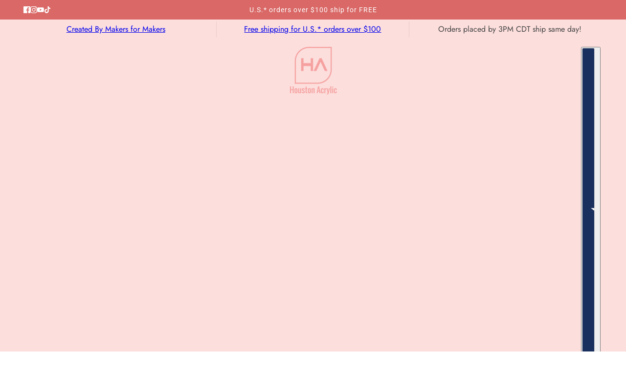

--- FILE ---
content_type: text/html; charset=utf-8
request_url: https://houstonacrylic.com/products/baby-yellow-pearl-cast-acrylic-sheet
body_size: 57467
content:
<!doctype html>
<html lang="en" dir="ltr">
  <head>
    <!-- Blockshop theme - Version 12.2.1 by Troop Themes - https://troopthemes.com/ -->

    <meta charset="UTF-8">
    <meta http-equiv="X-UA-Compatible" content="IE=edge">
    <meta name="viewport" content="width=device-width, initial-scale=1.0, maximum-scale=5.0"><meta name="description" content="This pearlized baby yellow is great for Easter, baby showers, spring and other similar occasions. Do you need this acrylic size to be smaller? Check out our custom cutting fee here. Recommended Settings It is recommended you remove or mask over the protective plastic on this pattern.  Posted settings are recommendation"><title>
      1/8&quot; Baby Yellow Pearl Cast Acrylic Sheet
 &ndash; Houston Acrylic</title><link rel="canonical" href="https://houstonacrylic.com/products/baby-yellow-pearl-cast-acrylic-sheet"><link rel="shortcut icon" href="//houstonacrylic.com/cdn/shop/files/HA_Logo_white.png?v=1630552954&width=32" type="image/png">
      <link rel="apple-touch-icon" href="//houstonacrylic.com/cdn/shop/files/HA_Logo_white.png?v=1630552954&width=180"><link rel="preconnect" href="https://cdn.shopify.com" crossorigin>
<link rel="preconnect" href="https://fonts.shopifycdn.com" crossorigin>

<script async crossorigin fetchpriority="high" src="/cdn/shopifycloud/importmap-polyfill/es-modules-shim.2.4.0.js"></script>
<script type="importmap">
  {
    "imports": {
      "@troop-themes/main": "//houstonacrylic.com/cdn/shop/t/26/assets/theme.js?v=63547260369615031531767724518"
    }
  }
</script><link
    rel="preload"
    href="//houstonacrylic.com/cdn/fonts/tenor_sans/tenorsans_n4.966071a72c28462a9256039d3e3dc5b0cf314f65.woff2"
    as="font"
    type="font/woff2"
    crossorigin
  ><link
    rel="preload"
    href="//houstonacrylic.com/cdn/fonts/roboto/roboto_n4.2019d890f07b1852f56ce63ba45b2db45d852cba.woff2"
    as="font"
    type="font/woff2"
    crossorigin
  ><link
    rel="preload"
    href="//houstonacrylic.com/cdn/fonts/jost/jost_n4.d47a1b6347ce4a4c9f437608011273009d91f2b7.woff2"
    as="font"
    type="font/woff2"
    crossorigin
  ><meta property="og:type" content="product" />
  <meta property="og:title" content="1/8&quot; Baby Yellow Pearl Cast Acrylic Sheet" /><meta property="og:image" content="http://houstonacrylic.com/cdn/shop/files/Baby_Yellow_Pearl_Cast_Acrylic_Sheet_125.png?v=1705122375&width=1200" />
    <meta property="og:image:secure_url" content="https://houstonacrylic.com/cdn/shop/files/Baby_Yellow_Pearl_Cast_Acrylic_Sheet_125.png?v=1705122375&width=1200" />
    <meta property="og:image:width" content="3060" />
    <meta property="og:image:height" content="3060" /><meta property="og:image" content="http://houstonacrylic.com/cdn/shop/files/BABYYELLOWPEARLSINGLE.png?v=1751902502&width=1200" />
    <meta property="og:image:secure_url" content="https://houstonacrylic.com/cdn/shop/files/BABYYELLOWPEARLSINGLE.png?v=1751902502&width=1200" />
    <meta property="og:image:width" content="1080" />
    <meta property="og:image:height" content="1080" /><meta property="og:image" content="http://houstonacrylic.com/cdn/shop/files/BABYYELLOWPEARL-FRONT_BACK.png?v=1751902502&width=1200" />
    <meta property="og:image:secure_url" content="https://houstonacrylic.com/cdn/shop/files/BABYYELLOWPEARL-FRONT_BACK.png?v=1751902502&width=1200" />
    <meta property="og:image:width" content="1080" />
    <meta property="og:image:height" content="1080" /><meta property="og:price:currency" content="USD" />
  <meta
    property="og:price:amount"
    content="2.00"
  />

  <script type="application/ld+json">
    {
      "@context": "https://schema.org/",
      "@type": "Product",
      "name": "1/8" Baby Yellow Pearl Cast Acrylic Sheet",
      "image": ["//houstonacrylic.com/cdn/shop/files/Baby_Yellow_Pearl_Cast_Acrylic_Sheet_125.png?v=1705122375&width=1200",
"//houstonacrylic.com/cdn/shop/files/BABYYELLOWPEARLSINGLE.png?v=1751902502&width=1200",
"//houstonacrylic.com/cdn/shop/files/BABYYELLOWPEARL-FRONT_BACK.png?v=1751902502&width=1200"
],
      "description": "This pearlized baby yellow is great for Easter, baby showers, spring and other similar occasions....",
      "sku": "052 | F017 | Pearl | ZY-SW23",
      "brand": {
        "@type": "Brand",
        "name": "O06"
      },"offers": [{
            "@type" : "Offer","sku": "052 | F017 | Pearl | ZY-SW23","gtin12": PA1250450801,"availability": "http://schema.org/InStock",
            "price": 24.99,
            "priceCurrency": "USD",
            "url": "https:\/\/houstonacrylic.com\/products\/baby-yellow-pearl-cast-acrylic-sheet?variant=44076244697314"
          },
{
            "@type" : "Offer","sku": "887 | | Sample |","availability": "http://schema.org/InStock",
            "price": 2.0,
            "priceCurrency": "USD",
            "url": "https:\/\/houstonacrylic.com\/products\/baby-yellow-pearl-cast-acrylic-sheet?variant=44076244730082"
          }
]
    }
  </script><meta property="og:url" content="https://houstonacrylic.com/products/baby-yellow-pearl-cast-acrylic-sheet" />
<meta property="og:site_name" content="Houston Acrylic" />
<meta property="og:description" content="This pearlized baby yellow is great for Easter, baby showers, spring and other similar occasions. Do you need this acrylic size to be smaller? Check out our custom cutting fee here. Recommended Settings It is recommended you remove or mask over the protective plastic on this pattern.  Posted settings are recommendation" /><meta name="twitter:card" content="summary" />
<meta name="twitter:description" content="This pearlized baby yellow is great for Easter, baby showers, spring and other similar occasions. Do you need this acrylic size to be smaller? Check out our custom cutting fee here. Recommended Settings It is recommended you remove or mask over the protective plastic on this pattern.  Posted settings are recommendation" /><meta name="twitter:title" content="1/8" Baby Yellow Pearl Cast Acrylic Sheet" /><meta
      name="twitter:image"
      content="https://houstonacrylic.com/cdn/shop/files/Baby_Yellow_Pearl_Cast_Acrylic_Sheet_125.png?v=1705122375&width=480"
    /><style>@font-face {
  font-family: "Tenor Sans";
  font-weight: 400;
  font-style: normal;
  font-display: swap;
  src: url("//houstonacrylic.com/cdn/fonts/tenor_sans/tenorsans_n4.966071a72c28462a9256039d3e3dc5b0cf314f65.woff2") format("woff2"),
       url("//houstonacrylic.com/cdn/fonts/tenor_sans/tenorsans_n4.2282841d948f9649ba5c3cad6ea46df268141820.woff") format("woff");
}
@font-face {
  font-family: Roboto;
  font-weight: 400;
  font-style: normal;
  font-display: swap;
  src: url("//houstonacrylic.com/cdn/fonts/roboto/roboto_n4.2019d890f07b1852f56ce63ba45b2db45d852cba.woff2") format("woff2"),
       url("//houstonacrylic.com/cdn/fonts/roboto/roboto_n4.238690e0007583582327135619c5f7971652fa9d.woff") format("woff");
}
@font-face {
  font-family: Roboto;
  font-weight: 700;
  font-style: normal;
  font-display: swap;
  src: url("//houstonacrylic.com/cdn/fonts/roboto/roboto_n7.f38007a10afbbde8976c4056bfe890710d51dec2.woff2") format("woff2"),
       url("//houstonacrylic.com/cdn/fonts/roboto/roboto_n7.94bfdd3e80c7be00e128703d245c207769d763f9.woff") format("woff");
}
@font-face {
  font-family: Jost;
  font-weight: 400;
  font-style: normal;
  font-display: swap;
  src: url("//houstonacrylic.com/cdn/fonts/jost/jost_n4.d47a1b6347ce4a4c9f437608011273009d91f2b7.woff2") format("woff2"),
       url("//houstonacrylic.com/cdn/fonts/jost/jost_n4.791c46290e672b3f85c3d1c651ef2efa3819eadd.woff") format("woff");
}
@font-face {
  font-family: Jost;
  font-weight: 700;
  font-style: normal;
  font-display: swap;
  src: url("//houstonacrylic.com/cdn/fonts/jost/jost_n7.921dc18c13fa0b0c94c5e2517ffe06139c3615a3.woff2") format("woff2"),
       url("//houstonacrylic.com/cdn/fonts/jost/jost_n7.cbfc16c98c1e195f46c536e775e4e959c5f2f22b.woff") format("woff");
}
@font-face {
  font-family: Jost;
  font-weight: 400;
  font-style: italic;
  font-display: swap;
  src: url("//houstonacrylic.com/cdn/fonts/jost/jost_i4.b690098389649750ada222b9763d55796c5283a5.woff2") format("woff2"),
       url("//houstonacrylic.com/cdn/fonts/jost/jost_i4.fd766415a47e50b9e391ae7ec04e2ae25e7e28b0.woff") format("woff");
}
@font-face {
  font-family: Jost;
  font-weight: 700;
  font-style: italic;
  font-display: swap;
  src: url("//houstonacrylic.com/cdn/fonts/jost/jost_i7.d8201b854e41e19d7ed9b1a31fe4fe71deea6d3f.woff2") format("woff2"),
       url("//houstonacrylic.com/cdn/fonts/jost/jost_i7.eae515c34e26b6c853efddc3fc0c552e0de63757.woff") format("woff");
}
:root {--font--heading--uppercase: uppercase;--font--nav--uppercase: uppercase;--font--sub-nav--uppercase: uppercase;--font--button--uppercase: uppercase;--font--overline--uppercase: uppercase;--font--banner--size: 61px;
    --font--banner--mobile-size: 44px;

    --font--featured--size: 59px;
    --font--featured--mobile-size: 44px;

    --font--section--size: 28px;
    --font--section--mobile-size: 20px;

    --font--block--size: 20px;
    --font--block--mobile-size: 20px;

    --font--paragraph--size: 16px;--font--paragraph--mobile-size: 16px;--font--featured-paragraph--size: 16px;--font--featured-paragraph--mobile-size: 16px;--font--nav--size: 14px;--font--nav--mobile-size: 14px;--font--sub-nav--size: 12px;--font--sub-nav--mobile-size: 12px;--font--overline--size: 10px;
    --font--button--size: 14px;
    --font--button--spacing: 0px;

    --font--heading--family: "Tenor Sans", sans-serif;
    --font--heading--weight: 400;
    --font--heading--style: normal;
    --font--heading--spacing: 4px;

    --font--nav--family: Roboto, sans-serif;
    --font--nav--weight: 400;
    --font--nav--style: normal;

    --font--paragraph--family: Jost, sans-serif;
    --font--paragraph--weight: 400;
    --font--paragraph--style: normal;
    --font--paragraph--spacing: 0px;

    --font--line-height: 1.2;
  }
</style><style>
  :root {
    --color--accent-1: #d96866;
    --color--accent-1-translucent: rgba(217, 104, 102, 0.85);
    --color--accent-2: #f6a1a0;
    --color--accent-2-translucent: rgba(246, 161, 160, 0.85);
    --color--accent-3: #fff4cc;
    --color--accent-3-translucent: rgba(255, 244, 204, 0.85);
    --color--body: #444444;
    --color--body--light: #747474;
    --color--success: #4caf50;
    --color--gray: #e6e6e6;
    --color--alert: #d32f2f;

    --bg-color--white: white;
    --bg-color--transparent: transparent;
    --bg-color--light: #fcdedc;
    --bg-color--light-translucent: rgba(252, 222, 220, 0.85);
    --bg-color--dark: #d96866;
    --bg-color--dark-translucent: rgba(207, 64, 61, 0.85);
    --bg-color--accent-1: var(--color--accent-1);
    --bg-color--accent-2: var(--color--accent-2);
    --bg-color--accent-3: var(--color--accent-3);
    --bg-color--body: #ffffff;
    --bg-color--body-translucent: rgba(255, 255, 255, 0.85);
    --bg-color--textbox: #fff;

    --border--dark: rgba(68, 68, 68, 0.1);
    --border--light: rgba(255, 255, 255, 0.1);

    --box-shadow--center: 0px 0px 10px rgba(0, 0, 0, 0.08);
    --box-shadow--top: 0 -10px 10px -10px rgba(0, 0, 0, 0.2);
    --box-shadow--left: -2px 0 10px -2px rgba(0, 0, 0, 0.2);
    --box-shadow--right: 2px 0 10px -2px rgba(0, 0, 0, 0.2);
    --box-shadow--bottom: 0 10px 10px -10px rgba(0, 0, 0, 0.2);

    --content--shadow-opacity: 0.15;
    --content--image-opacity: 0.65;

    --button--radius: 2px;
    --button--padding: 0 var(--spacing--3);
    --button--bg-color-1: #444444;
    --button--color-1: #ffffff;
    --button--border-color-1: transparent;
    --button--bg-color-2: #ffffff;
    --button--color-2: #444444;
    --button--border-color-2: transparent;
    --button--bg-color-3: transparent;
    --button--color-3: #444444;
    --button--border-color-3: #444444;
    --button--bg-color-4: transparent;
    --button--color-4: #ffffff;
    --button--border-color-4: #ffffff;

    --input--radius: 25px;
    --image--radius: 2px;
    --image--radius-enabled: 1;

    --layout--spacing-small: 16px;
    --layout--spacing-medium: 32px;
    --layout--spacing-large: 52px;
    --layout--spacing-x-large: 104px;
    --layout--mobile-spacing-small: 12px;
    --layout--mobile-spacing-medium: 24px;
    --layout--mobile-spacing-large: 32px;
    --layout--mobile-spacing-x-large: 64px;

    --progress-bar: linear-gradient(
                      90deg,
                      rgba(68, 68, 68, 0.3) 0%,
                      rgb(68, 68, 68) 80%,
                      rgba(68, 68, 68, 0.8)
                    );

    /* shop pay */
    --payment-terms-background-color: #ffffff;

    /* js helpers */
    --announcement--height: 0px;
    --header--height: 0px;
    --split-announcement--height: 0px;

    --sticky-offset: calc(var(--announcement--sticky, 0) * var(--announcement--height, 0px) + var(--header--sticky, 0) * var(--header--height, 0px));
  }

  shopify-accelerated-checkout, shopify-accelerated-checkout-cart {
    --shopify-accelerated-checkout-button-block-size: 45px;
    --shopify-accelerated-checkout-button-border-radius: var(--button--radius);
    --shopify-accelerated-checkout-button-box-shadow: 0 0 10px rgba(0, 0, 0, 0.3);
  }
</style><style></style><link href="//houstonacrylic.com/cdn/shop/t/26/assets/theme.css?v=16946793105737567681767724518" rel="stylesheet" type="text/css" media="all" />
    <script>window.performance && window.performance.mark && window.performance.mark('shopify.content_for_header.start');</script><meta name="google-site-verification" content="UQhJLi7DLzPJPNSyqAnul8XfGdHTgC7R9ianGNn7FsU">
<meta id="shopify-digital-wallet" name="shopify-digital-wallet" content="/44224020633/digital_wallets/dialog">
<meta name="shopify-checkout-api-token" content="1874924c2cad96fe33e6a26d7fba4ad5">
<link rel="alternate" type="application/json+oembed" href="https://houstonacrylic.com/products/baby-yellow-pearl-cast-acrylic-sheet.oembed">
<script async="async" src="/checkouts/internal/preloads.js?locale=en-US"></script>
<link rel="preconnect" href="https://shop.app" crossorigin="anonymous">
<script async="async" src="https://shop.app/checkouts/internal/preloads.js?locale=en-US&shop_id=44224020633" crossorigin="anonymous"></script>
<script id="apple-pay-shop-capabilities" type="application/json">{"shopId":44224020633,"countryCode":"US","currencyCode":"USD","merchantCapabilities":["supports3DS"],"merchantId":"gid:\/\/shopify\/Shop\/44224020633","merchantName":"Houston Acrylic","requiredBillingContactFields":["postalAddress","email","phone"],"requiredShippingContactFields":["postalAddress","email","phone"],"shippingType":"shipping","supportedNetworks":["visa","masterCard","amex","discover","elo","jcb"],"total":{"type":"pending","label":"Houston Acrylic","amount":"1.00"},"shopifyPaymentsEnabled":true,"supportsSubscriptions":true}</script>
<script id="shopify-features" type="application/json">{"accessToken":"1874924c2cad96fe33e6a26d7fba4ad5","betas":["rich-media-storefront-analytics"],"domain":"houstonacrylic.com","predictiveSearch":true,"shopId":44224020633,"locale":"en"}</script>
<script>var Shopify = Shopify || {};
Shopify.shop = "houston-acrylic.myshopify.com";
Shopify.locale = "en";
Shopify.currency = {"active":"USD","rate":"1.0"};
Shopify.country = "US";
Shopify.theme = {"name":"Updated copy of Current Copy 1.6","id":155910799586,"schema_name":"Blockshop","schema_version":"12.2.1","theme_store_id":606,"role":"main"};
Shopify.theme.handle = "null";
Shopify.theme.style = {"id":null,"handle":null};
Shopify.cdnHost = "houstonacrylic.com/cdn";
Shopify.routes = Shopify.routes || {};
Shopify.routes.root = "/";</script>
<script type="module">!function(o){(o.Shopify=o.Shopify||{}).modules=!0}(window);</script>
<script>!function(o){function n(){var o=[];function n(){o.push(Array.prototype.slice.apply(arguments))}return n.q=o,n}var t=o.Shopify=o.Shopify||{};t.loadFeatures=n(),t.autoloadFeatures=n()}(window);</script>
<script>
  window.ShopifyPay = window.ShopifyPay || {};
  window.ShopifyPay.apiHost = "shop.app\/pay";
  window.ShopifyPay.redirectState = null;
</script>
<script id="shop-js-analytics" type="application/json">{"pageType":"product"}</script>
<script defer="defer" async type="module" src="//houstonacrylic.com/cdn/shopifycloud/shop-js/modules/v2/client.init-shop-cart-sync_BdyHc3Nr.en.esm.js"></script>
<script defer="defer" async type="module" src="//houstonacrylic.com/cdn/shopifycloud/shop-js/modules/v2/chunk.common_Daul8nwZ.esm.js"></script>
<script type="module">
  await import("//houstonacrylic.com/cdn/shopifycloud/shop-js/modules/v2/client.init-shop-cart-sync_BdyHc3Nr.en.esm.js");
await import("//houstonacrylic.com/cdn/shopifycloud/shop-js/modules/v2/chunk.common_Daul8nwZ.esm.js");

  window.Shopify.SignInWithShop?.initShopCartSync?.({"fedCMEnabled":true,"windoidEnabled":true});

</script>
<script defer="defer" async type="module" src="//houstonacrylic.com/cdn/shopifycloud/shop-js/modules/v2/client.payment-terms_MV4M3zvL.en.esm.js"></script>
<script defer="defer" async type="module" src="//houstonacrylic.com/cdn/shopifycloud/shop-js/modules/v2/chunk.common_Daul8nwZ.esm.js"></script>
<script defer="defer" async type="module" src="//houstonacrylic.com/cdn/shopifycloud/shop-js/modules/v2/chunk.modal_CQq8HTM6.esm.js"></script>
<script type="module">
  await import("//houstonacrylic.com/cdn/shopifycloud/shop-js/modules/v2/client.payment-terms_MV4M3zvL.en.esm.js");
await import("//houstonacrylic.com/cdn/shopifycloud/shop-js/modules/v2/chunk.common_Daul8nwZ.esm.js");
await import("//houstonacrylic.com/cdn/shopifycloud/shop-js/modules/v2/chunk.modal_CQq8HTM6.esm.js");

  
</script>
<script>
  window.Shopify = window.Shopify || {};
  if (!window.Shopify.featureAssets) window.Shopify.featureAssets = {};
  window.Shopify.featureAssets['shop-js'] = {"shop-cart-sync":["modules/v2/client.shop-cart-sync_QYOiDySF.en.esm.js","modules/v2/chunk.common_Daul8nwZ.esm.js"],"init-fed-cm":["modules/v2/client.init-fed-cm_DchLp9rc.en.esm.js","modules/v2/chunk.common_Daul8nwZ.esm.js"],"shop-button":["modules/v2/client.shop-button_OV7bAJc5.en.esm.js","modules/v2/chunk.common_Daul8nwZ.esm.js"],"init-windoid":["modules/v2/client.init-windoid_DwxFKQ8e.en.esm.js","modules/v2/chunk.common_Daul8nwZ.esm.js"],"shop-cash-offers":["modules/v2/client.shop-cash-offers_DWtL6Bq3.en.esm.js","modules/v2/chunk.common_Daul8nwZ.esm.js","modules/v2/chunk.modal_CQq8HTM6.esm.js"],"shop-toast-manager":["modules/v2/client.shop-toast-manager_CX9r1SjA.en.esm.js","modules/v2/chunk.common_Daul8nwZ.esm.js"],"init-shop-email-lookup-coordinator":["modules/v2/client.init-shop-email-lookup-coordinator_UhKnw74l.en.esm.js","modules/v2/chunk.common_Daul8nwZ.esm.js"],"pay-button":["modules/v2/client.pay-button_DzxNnLDY.en.esm.js","modules/v2/chunk.common_Daul8nwZ.esm.js"],"avatar":["modules/v2/client.avatar_BTnouDA3.en.esm.js"],"init-shop-cart-sync":["modules/v2/client.init-shop-cart-sync_BdyHc3Nr.en.esm.js","modules/v2/chunk.common_Daul8nwZ.esm.js"],"shop-login-button":["modules/v2/client.shop-login-button_D8B466_1.en.esm.js","modules/v2/chunk.common_Daul8nwZ.esm.js","modules/v2/chunk.modal_CQq8HTM6.esm.js"],"init-customer-accounts-sign-up":["modules/v2/client.init-customer-accounts-sign-up_C8fpPm4i.en.esm.js","modules/v2/client.shop-login-button_D8B466_1.en.esm.js","modules/v2/chunk.common_Daul8nwZ.esm.js","modules/v2/chunk.modal_CQq8HTM6.esm.js"],"init-shop-for-new-customer-accounts":["modules/v2/client.init-shop-for-new-customer-accounts_CVTO0Ztu.en.esm.js","modules/v2/client.shop-login-button_D8B466_1.en.esm.js","modules/v2/chunk.common_Daul8nwZ.esm.js","modules/v2/chunk.modal_CQq8HTM6.esm.js"],"init-customer-accounts":["modules/v2/client.init-customer-accounts_dRgKMfrE.en.esm.js","modules/v2/client.shop-login-button_D8B466_1.en.esm.js","modules/v2/chunk.common_Daul8nwZ.esm.js","modules/v2/chunk.modal_CQq8HTM6.esm.js"],"shop-follow-button":["modules/v2/client.shop-follow-button_CkZpjEct.en.esm.js","modules/v2/chunk.common_Daul8nwZ.esm.js","modules/v2/chunk.modal_CQq8HTM6.esm.js"],"lead-capture":["modules/v2/client.lead-capture_BntHBhfp.en.esm.js","modules/v2/chunk.common_Daul8nwZ.esm.js","modules/v2/chunk.modal_CQq8HTM6.esm.js"],"checkout-modal":["modules/v2/client.checkout-modal_CfxcYbTm.en.esm.js","modules/v2/chunk.common_Daul8nwZ.esm.js","modules/v2/chunk.modal_CQq8HTM6.esm.js"],"shop-login":["modules/v2/client.shop-login_Da4GZ2H6.en.esm.js","modules/v2/chunk.common_Daul8nwZ.esm.js","modules/v2/chunk.modal_CQq8HTM6.esm.js"],"payment-terms":["modules/v2/client.payment-terms_MV4M3zvL.en.esm.js","modules/v2/chunk.common_Daul8nwZ.esm.js","modules/v2/chunk.modal_CQq8HTM6.esm.js"]};
</script>
<script>(function() {
  var isLoaded = false;
  function asyncLoad() {
    if (isLoaded) return;
    isLoaded = true;
    var urls = ["https:\/\/s3-us-west-2.amazonaws.com\/da-restock\/da-restock.js?shop=houston-acrylic.myshopify.com","https:\/\/s3-us-west-2.amazonaws.com\/da-restock\/da-restock.js?shop=houston-acrylic.myshopify.com","https:\/\/s3-us-west-2.amazonaws.com\/da-restock\/da-restock.js?shop=houston-acrylic.myshopify.com","https:\/\/s3-us-west-2.amazonaws.com\/da-restock\/da-restock.js?shop=houston-acrylic.myshopify.com","\/\/cdn.shopify.com\/proxy\/f4e8648d6371f1c9d114032b9678cdad4ab1d3aece2338b0c632f969ad8cf853\/sa-prod.saincserv.com\/i\/notification-TQFGLOIR.js?shop=houston-acrylic.myshopify.com\u0026sp-cache-control=cHVibGljLCBtYXgtYWdlPTkwMA"];
    for (var i = 0; i < urls.length; i++) {
      var s = document.createElement('script');
      s.type = 'text/javascript';
      s.async = true;
      s.src = urls[i];
      var x = document.getElementsByTagName('script')[0];
      x.parentNode.insertBefore(s, x);
    }
  };
  if(window.attachEvent) {
    window.attachEvent('onload', asyncLoad);
  } else {
    window.addEventListener('load', asyncLoad, false);
  }
})();</script>
<script id="__st">var __st={"a":44224020633,"offset":-21600,"reqid":"de50cecc-de53-4643-aa8a-1103c3f48aa8-1768953956","pageurl":"houstonacrylic.com\/products\/baby-yellow-pearl-cast-acrylic-sheet","u":"0ebda4e9351b","p":"product","rtyp":"product","rid":8090520682722};</script>
<script>window.ShopifyPaypalV4VisibilityTracking = true;</script>
<script id="captcha-bootstrap">!function(){'use strict';const t='contact',e='account',n='new_comment',o=[[t,t],['blogs',n],['comments',n],[t,'customer']],c=[[e,'customer_login'],[e,'guest_login'],[e,'recover_customer_password'],[e,'create_customer']],r=t=>t.map((([t,e])=>`form[action*='/${t}']:not([data-nocaptcha='true']) input[name='form_type'][value='${e}']`)).join(','),a=t=>()=>t?[...document.querySelectorAll(t)].map((t=>t.form)):[];function s(){const t=[...o],e=r(t);return a(e)}const i='password',u='form_key',d=['recaptcha-v3-token','g-recaptcha-response','h-captcha-response',i],f=()=>{try{return window.sessionStorage}catch{return}},m='__shopify_v',_=t=>t.elements[u];function p(t,e,n=!1){try{const o=window.sessionStorage,c=JSON.parse(o.getItem(e)),{data:r}=function(t){const{data:e,action:n}=t;return t[m]||n?{data:e,action:n}:{data:t,action:n}}(c);for(const[e,n]of Object.entries(r))t.elements[e]&&(t.elements[e].value=n);n&&o.removeItem(e)}catch(o){console.error('form repopulation failed',{error:o})}}const l='form_type',E='cptcha';function T(t){t.dataset[E]=!0}const w=window,h=w.document,L='Shopify',v='ce_forms',y='captcha';let A=!1;((t,e)=>{const n=(g='f06e6c50-85a8-45c8-87d0-21a2b65856fe',I='https://cdn.shopify.com/shopifycloud/storefront-forms-hcaptcha/ce_storefront_forms_captcha_hcaptcha.v1.5.2.iife.js',D={infoText:'Protected by hCaptcha',privacyText:'Privacy',termsText:'Terms'},(t,e,n)=>{const o=w[L][v],c=o.bindForm;if(c)return c(t,g,e,D).then(n);var r;o.q.push([[t,g,e,D],n]),r=I,A||(h.body.append(Object.assign(h.createElement('script'),{id:'captcha-provider',async:!0,src:r})),A=!0)});var g,I,D;w[L]=w[L]||{},w[L][v]=w[L][v]||{},w[L][v].q=[],w[L][y]=w[L][y]||{},w[L][y].protect=function(t,e){n(t,void 0,e),T(t)},Object.freeze(w[L][y]),function(t,e,n,w,h,L){const[v,y,A,g]=function(t,e,n){const i=e?o:[],u=t?c:[],d=[...i,...u],f=r(d),m=r(i),_=r(d.filter((([t,e])=>n.includes(e))));return[a(f),a(m),a(_),s()]}(w,h,L),I=t=>{const e=t.target;return e instanceof HTMLFormElement?e:e&&e.form},D=t=>v().includes(t);t.addEventListener('submit',(t=>{const e=I(t);if(!e)return;const n=D(e)&&!e.dataset.hcaptchaBound&&!e.dataset.recaptchaBound,o=_(e),c=g().includes(e)&&(!o||!o.value);(n||c)&&t.preventDefault(),c&&!n&&(function(t){try{if(!f())return;!function(t){const e=f();if(!e)return;const n=_(t);if(!n)return;const o=n.value;o&&e.removeItem(o)}(t);const e=Array.from(Array(32),(()=>Math.random().toString(36)[2])).join('');!function(t,e){_(t)||t.append(Object.assign(document.createElement('input'),{type:'hidden',name:u})),t.elements[u].value=e}(t,e),function(t,e){const n=f();if(!n)return;const o=[...t.querySelectorAll(`input[type='${i}']`)].map((({name:t})=>t)),c=[...d,...o],r={};for(const[a,s]of new FormData(t).entries())c.includes(a)||(r[a]=s);n.setItem(e,JSON.stringify({[m]:1,action:t.action,data:r}))}(t,e)}catch(e){console.error('failed to persist form',e)}}(e),e.submit())}));const S=(t,e)=>{t&&!t.dataset[E]&&(n(t,e.some((e=>e===t))),T(t))};for(const o of['focusin','change'])t.addEventListener(o,(t=>{const e=I(t);D(e)&&S(e,y())}));const B=e.get('form_key'),M=e.get(l),P=B&&M;t.addEventListener('DOMContentLoaded',(()=>{const t=y();if(P)for(const e of t)e.elements[l].value===M&&p(e,B);[...new Set([...A(),...v().filter((t=>'true'===t.dataset.shopifyCaptcha))])].forEach((e=>S(e,t)))}))}(h,new URLSearchParams(w.location.search),n,t,e,['guest_login'])})(!0,!0)}();</script>
<script integrity="sha256-4kQ18oKyAcykRKYeNunJcIwy7WH5gtpwJnB7kiuLZ1E=" data-source-attribution="shopify.loadfeatures" defer="defer" src="//houstonacrylic.com/cdn/shopifycloud/storefront/assets/storefront/load_feature-a0a9edcb.js" crossorigin="anonymous"></script>
<script crossorigin="anonymous" defer="defer" src="//houstonacrylic.com/cdn/shopifycloud/storefront/assets/shopify_pay/storefront-65b4c6d7.js?v=20250812"></script>
<script data-source-attribution="shopify.dynamic_checkout.dynamic.init">var Shopify=Shopify||{};Shopify.PaymentButton=Shopify.PaymentButton||{isStorefrontPortableWallets:!0,init:function(){window.Shopify.PaymentButton.init=function(){};var t=document.createElement("script");t.src="https://houstonacrylic.com/cdn/shopifycloud/portable-wallets/latest/portable-wallets.en.js",t.type="module",document.head.appendChild(t)}};
</script>
<script data-source-attribution="shopify.dynamic_checkout.buyer_consent">
  function portableWalletsHideBuyerConsent(e){var t=document.getElementById("shopify-buyer-consent"),n=document.getElementById("shopify-subscription-policy-button");t&&n&&(t.classList.add("hidden"),t.setAttribute("aria-hidden","true"),n.removeEventListener("click",e))}function portableWalletsShowBuyerConsent(e){var t=document.getElementById("shopify-buyer-consent"),n=document.getElementById("shopify-subscription-policy-button");t&&n&&(t.classList.remove("hidden"),t.removeAttribute("aria-hidden"),n.addEventListener("click",e))}window.Shopify?.PaymentButton&&(window.Shopify.PaymentButton.hideBuyerConsent=portableWalletsHideBuyerConsent,window.Shopify.PaymentButton.showBuyerConsent=portableWalletsShowBuyerConsent);
</script>
<script>
  function portableWalletsCleanup(e){e&&e.src&&console.error("Failed to load portable wallets script "+e.src);var t=document.querySelectorAll("shopify-accelerated-checkout .shopify-payment-button__skeleton, shopify-accelerated-checkout-cart .wallet-cart-button__skeleton"),e=document.getElementById("shopify-buyer-consent");for(let e=0;e<t.length;e++)t[e].remove();e&&e.remove()}function portableWalletsNotLoadedAsModule(e){e instanceof ErrorEvent&&"string"==typeof e.message&&e.message.includes("import.meta")&&"string"==typeof e.filename&&e.filename.includes("portable-wallets")&&(window.removeEventListener("error",portableWalletsNotLoadedAsModule),window.Shopify.PaymentButton.failedToLoad=e,"loading"===document.readyState?document.addEventListener("DOMContentLoaded",window.Shopify.PaymentButton.init):window.Shopify.PaymentButton.init())}window.addEventListener("error",portableWalletsNotLoadedAsModule);
</script>

<script type="module" src="https://houstonacrylic.com/cdn/shopifycloud/portable-wallets/latest/portable-wallets.en.js" onError="portableWalletsCleanup(this)" crossorigin="anonymous"></script>
<script nomodule>
  document.addEventListener("DOMContentLoaded", portableWalletsCleanup);
</script>

<script id='scb4127' type='text/javascript' async='' src='https://houstonacrylic.com/cdn/shopifycloud/privacy-banner/storefront-banner.js'></script><link id="shopify-accelerated-checkout-styles" rel="stylesheet" media="screen" href="https://houstonacrylic.com/cdn/shopifycloud/portable-wallets/latest/accelerated-checkout-backwards-compat.css" crossorigin="anonymous">
<style id="shopify-accelerated-checkout-cart">
        #shopify-buyer-consent {
  margin-top: 1em;
  display: inline-block;
  width: 100%;
}

#shopify-buyer-consent.hidden {
  display: none;
}

#shopify-subscription-policy-button {
  background: none;
  border: none;
  padding: 0;
  text-decoration: underline;
  font-size: inherit;
  cursor: pointer;
}

#shopify-subscription-policy-button::before {
  box-shadow: none;
}

      </style>

<script>window.performance && window.performance.mark && window.performance.mark('shopify.content_for_header.end');</script>
<script>
  if (Shopify) {
    Shopify.routes = {
      ...Shopify.routes,
      all_products_collection: '/collections/all',
      cart: '/cart',
      cart_add: '/cart/add',
      cart_change: '/cart/change',
      cart_update: '/cart/update',
      libraries: {
        swipe_listener: "//houstonacrylic.com/cdn/shop/t/26/assets/swipe-listener.min.js?v=123039615894270182531767724518",
        masonry: "//houstonacrylic.com/cdn/shop/t/26/assets/masonry.min.js?v=153413113355937702121767724517",
        plyr: "/cdn/shopifycloud/plyr/v2.0/shopify-plyr.en.js",
        vimeo: "https://player.vimeo.com/api/player.js"
      },
      product_recommendations: '/recommendations/products',
      predictive_search: '/search/suggest',
      search: '/search',
      root: '/',
      youtube: 'https://youtube.com/iframe_api'
    }
  }
</script><script type="module" src="//houstonacrylic.com/cdn/shop/t/26/assets/theme.js?v=63547260369615031531767724518"></script><!-- BEGIN app block: shopify://apps/froonze-loyalty-wishlist/blocks/product_wishlist/3c495b68-652c-468d-a0ef-5bad6935d104 -->
  <!-- BEGIN app snippet: product_wishlist_data_script --><script id='frcp_data_script'>
  window.frcp = window.frcp || {}
  frcp.shopDomain = "houston-acrylic.myshopify.com"
  frcp.shopToken = '46e7f80b01f4e3753abd3128abbebce231e3fe2dc11e1c0280a8bf4747e6a18d'
  frcp.httpsUrl = "https://app.froonze.com"
  frcp.moneyFormat ="${{amount}}"
  frcp.wishlist = frcp.wishlist || {}
  frcp.appProxy = null || '/apps/customer-portal'
  
    frcp.wishlist.product = {
      id: 8090520682722,
      tags: ["1\/8\"","12\" x 19\"","Pearl","Specialty","Yellow"],
      title: "1\/8\" Baby Yellow Pearl Cast Acrylic Sheet",
      handle: "baby-yellow-pearl-cast-acrylic-sheet",
      first_variant_id: 44076244697314,
    }
  
  frcp.useAppProxi = true
  frcp.wishlist.requestType = "product"
  frcp.wishlist.integrations = Object()
  frcp.wishlist.blockSettings = {"add_button_color":"#f6a1a0","add_button_text_color":"#000000","remove_button_color":"#f6a1a0","remove_button_text_color":"#000000","placement":"below_add_to_cart","product_css_selector":"","button_style":"icon_and_text","border_radius":4,"shadow":true,"offset_top":0,"offset_bottom":0,"offset_left":0,"offset_right":0,"collections_wishlist_button":"overlay","collection_button_border_radius":50,"floating_link_placement":"left","floating_link_vertical_offset":0,"floating_link_lateral_offset":0,"floating_link_border_radius":4,"navigation_link":false,"navigation_link_css_selector":"","custom_css":""},
  frcp.plugins = frcp.plugins || Object({"social_logins":null,"wishlist":"ultimate","order_actions":null,"custom_forms":null,"loyalty":null,"customer_account":null})
  frcp.wishlist.pageHandle = "01afb63d-d12e-4aea-8d91-fca5a4b9440b"
  frcp.shopId = 44224020633
</script>
<!-- END app snippet -->
  <!-- BEGIN app snippet: product_wishlist_common_data -->
<script id='frcp_wishlist_common_data'>
  frcp.wishlist = frcp.wishlist || {}
  frcp.wishlist.data =  
    {
      'lists': {
        'default': {}
      },
      'listNames': ['default'],
      'customerId': null,
    }
  

  // Translations
  frcp.wishlist.texts = Object()
  frcp.customerPage ||= {}
  frcp.customerPage.texts ||= {}
  frcp.customerPage.texts.shared ||= Object()

  frcp.wishlist.settings = Object({"wishlist_tag_conditions":{"customer_include_tags":[],"customer_exclude_tags":[],"product_include_tags":[],"product_exclude_tags":[]},"wishlist_keep_item_after_add_to_cart":true,"wishlist_open_product_same_tab":true,"wishlist_enable_multilist":true,"wishlist_enable_modal":true,"wishlist_enable_guest":true,"wishlist_social_share":{"enabled":false,"facebook":true,"twitter":false,"whatsapp":false},"customer_account_version":"new_customer_accounts"})
  frcp.wishlist.customerTags = null
  frcp.wishlist.socialAppIds = {
    facebook: '493867338961209'
  }
  frcp.wishlist.modalJsUrl = "https://cdn.shopify.com/extensions/019bba91-c314-770d-85a1-b154f49c8504/customer-portal-261/assets/wishlist_modal-nAljNSjs.js"
  frcp.wishlist.modalCssUrl = "https://cdn.shopify.com/extensions/019bba91-c314-770d-85a1-b154f49c8504/customer-portal-261/assets/wishlist_modal-nAljNSjs.css"

  frcp.wishlist.profile = {
    froonzeToken: "ada95ce74e35368b18d952ce518c75a4db60c250dd50e55c7b337ee40087a401",
    id: null
  }
</script>
<!-- END app snippet -->
  <!-- BEGIN app snippet: theme_customization_tags -->
<!-- END app snippet -->

  <!-- BEGIN app snippet: assets_loader --><script id="product_wishlist">
  (function() {
    const _loadAsset = function(tag, params, id) {
      const asset = document.createElement(tag)
      for (const key in params) asset[key] = params[key]
      if (id) asset.id = `frcp_${id.split('-')[0]}_main_js`
      document.head.append(asset)
    }
    if (document.readyState !== 'loading') {
      _loadAsset('script', { src: 'https://cdn.shopify.com/extensions/019bba91-c314-770d-85a1-b154f49c8504/customer-portal-261/assets/product_wishlist-Br1Wt5lM.js', type: 'module', defer: true }, 'product_wishlist-Br1Wt5lM.js')
    } else {
      document.addEventListener('DOMContentLoaded', () => {
        _loadAsset('script', { src: 'https://cdn.shopify.com/extensions/019bba91-c314-770d-85a1-b154f49c8504/customer-portal-261/assets/product_wishlist-Br1Wt5lM.js', type: 'module', defer: true }, 'product_wishlist-Br1Wt5lM.js')
      })
    }

    
      _loadAsset('link', { href: 'https://cdn.shopify.com/extensions/019bba91-c314-770d-85a1-b154f49c8504/customer-portal-261/assets/product_wishlist-Br1Wt5lM.css', rel: 'stylesheet', media: 'all' })
    
  })()
</script>
<!-- END app snippet -->



<!-- END app block --><!-- BEGIN app block: shopify://apps/simple-affiliate/blocks/sa-tracker/da6b7ee2-2e27-43e4-9184-0df8dc5be07a -->
<script id="saets">(()=>{function r(){return new Promise((e,o)=>{window.Shopify.loadFeatures([{name:"consent-tracking-api",version:"0.1"}],async a=>{a?o(a):window.Shopify.customerPrivacy.userCanBeTracked()?e():document.addEventListener("trackingConsentAccepted",()=>e())})})}var i="Affiliate code",s="sacode",c="sa_signup";var A="saetc";var E="sa_email";var _=3600*24*7;function t(e){return new URLSearchParams(window.location?.search).get(e)}function l(e){document.readyState==="loading"?document.addEventListener("DOMContentLoaded",e):e()}var n=t(s);if(n){let e={[i]:n};fetch(window.Shopify.routes.root+"cart/update.js",{method:"POST",headers:{"Content-Type":"application/json"},body:JSON.stringify({attributes:e})}).then()}r().then(()=>{n&&(document.cookie=`${A}=${n}_${new Date().getTime()};Path=/;Max-Age=${_}`)});var p=t(E);p&&l(()=>{let e=document.querySelector('form[action="/account/login"] input[type=email]');e&&(e.value=p)});var S=t(c);S!==null&&(document.documentElement.dataset.sasignup="true");})();
</script>

<!-- END app block --><script src="https://cdn.shopify.com/extensions/8a73ca8c-e52c-403e-a285-960b1a039a01/alert-me-restock-alerts-18/assets/da-restock.js" type="text/javascript" defer="defer"></script>
<link href="https://cdn.shopify.com/extensions/8a73ca8c-e52c-403e-a285-960b1a039a01/alert-me-restock-alerts-18/assets/da-restock.css" rel="stylesheet" type="text/css" media="all">
<script src="https://cdn.shopify.com/extensions/19689677-6488-4a31-adf3-fcf4359c5fd9/forms-2295/assets/shopify-forms-loader.js" type="text/javascript" defer="defer"></script>
<script src="https://cdn.shopify.com/extensions/019b92df-1966-750c-943d-a8ced4b05ac2/option-cli3-369/assets/gpomain.js" type="text/javascript" defer="defer"></script>
<script src="https://cdn.shopify.com/extensions/fe7f91f6-9283-4717-85b7-0d585d174280/jedi-stock-counter-32/assets/main.js" type="text/javascript" defer="defer"></script>
<link href="https://cdn.shopify.com/extensions/fe7f91f6-9283-4717-85b7-0d585d174280/jedi-stock-counter-32/assets/styles.css" rel="stylesheet" type="text/css" media="all">
<link href="https://monorail-edge.shopifysvc.com" rel="dns-prefetch">
<script>(function(){if ("sendBeacon" in navigator && "performance" in window) {try {var session_token_from_headers = performance.getEntriesByType('navigation')[0].serverTiming.find(x => x.name == '_s').description;} catch {var session_token_from_headers = undefined;}var session_cookie_matches = document.cookie.match(/_shopify_s=([^;]*)/);var session_token_from_cookie = session_cookie_matches && session_cookie_matches.length === 2 ? session_cookie_matches[1] : "";var session_token = session_token_from_headers || session_token_from_cookie || "";function handle_abandonment_event(e) {var entries = performance.getEntries().filter(function(entry) {return /monorail-edge.shopifysvc.com/.test(entry.name);});if (!window.abandonment_tracked && entries.length === 0) {window.abandonment_tracked = true;var currentMs = Date.now();var navigation_start = performance.timing.navigationStart;var payload = {shop_id: 44224020633,url: window.location.href,navigation_start,duration: currentMs - navigation_start,session_token,page_type: "product"};window.navigator.sendBeacon("https://monorail-edge.shopifysvc.com/v1/produce", JSON.stringify({schema_id: "online_store_buyer_site_abandonment/1.1",payload: payload,metadata: {event_created_at_ms: currentMs,event_sent_at_ms: currentMs}}));}}window.addEventListener('pagehide', handle_abandonment_event);}}());</script>
<script id="web-pixels-manager-setup">(function e(e,d,r,n,o){if(void 0===o&&(o={}),!Boolean(null===(a=null===(i=window.Shopify)||void 0===i?void 0:i.analytics)||void 0===a?void 0:a.replayQueue)){var i,a;window.Shopify=window.Shopify||{};var t=window.Shopify;t.analytics=t.analytics||{};var s=t.analytics;s.replayQueue=[],s.publish=function(e,d,r){return s.replayQueue.push([e,d,r]),!0};try{self.performance.mark("wpm:start")}catch(e){}var l=function(){var e={modern:/Edge?\/(1{2}[4-9]|1[2-9]\d|[2-9]\d{2}|\d{4,})\.\d+(\.\d+|)|Firefox\/(1{2}[4-9]|1[2-9]\d|[2-9]\d{2}|\d{4,})\.\d+(\.\d+|)|Chrom(ium|e)\/(9{2}|\d{3,})\.\d+(\.\d+|)|(Maci|X1{2}).+ Version\/(15\.\d+|(1[6-9]|[2-9]\d|\d{3,})\.\d+)([,.]\d+|)( \(\w+\)|)( Mobile\/\w+|) Safari\/|Chrome.+OPR\/(9{2}|\d{3,})\.\d+\.\d+|(CPU[ +]OS|iPhone[ +]OS|CPU[ +]iPhone|CPU IPhone OS|CPU iPad OS)[ +]+(15[._]\d+|(1[6-9]|[2-9]\d|\d{3,})[._]\d+)([._]\d+|)|Android:?[ /-](13[3-9]|1[4-9]\d|[2-9]\d{2}|\d{4,})(\.\d+|)(\.\d+|)|Android.+Firefox\/(13[5-9]|1[4-9]\d|[2-9]\d{2}|\d{4,})\.\d+(\.\d+|)|Android.+Chrom(ium|e)\/(13[3-9]|1[4-9]\d|[2-9]\d{2}|\d{4,})\.\d+(\.\d+|)|SamsungBrowser\/([2-9]\d|\d{3,})\.\d+/,legacy:/Edge?\/(1[6-9]|[2-9]\d|\d{3,})\.\d+(\.\d+|)|Firefox\/(5[4-9]|[6-9]\d|\d{3,})\.\d+(\.\d+|)|Chrom(ium|e)\/(5[1-9]|[6-9]\d|\d{3,})\.\d+(\.\d+|)([\d.]+$|.*Safari\/(?![\d.]+ Edge\/[\d.]+$))|(Maci|X1{2}).+ Version\/(10\.\d+|(1[1-9]|[2-9]\d|\d{3,})\.\d+)([,.]\d+|)( \(\w+\)|)( Mobile\/\w+|) Safari\/|Chrome.+OPR\/(3[89]|[4-9]\d|\d{3,})\.\d+\.\d+|(CPU[ +]OS|iPhone[ +]OS|CPU[ +]iPhone|CPU IPhone OS|CPU iPad OS)[ +]+(10[._]\d+|(1[1-9]|[2-9]\d|\d{3,})[._]\d+)([._]\d+|)|Android:?[ /-](13[3-9]|1[4-9]\d|[2-9]\d{2}|\d{4,})(\.\d+|)(\.\d+|)|Mobile Safari.+OPR\/([89]\d|\d{3,})\.\d+\.\d+|Android.+Firefox\/(13[5-9]|1[4-9]\d|[2-9]\d{2}|\d{4,})\.\d+(\.\d+|)|Android.+Chrom(ium|e)\/(13[3-9]|1[4-9]\d|[2-9]\d{2}|\d{4,})\.\d+(\.\d+|)|Android.+(UC? ?Browser|UCWEB|U3)[ /]?(15\.([5-9]|\d{2,})|(1[6-9]|[2-9]\d|\d{3,})\.\d+)\.\d+|SamsungBrowser\/(5\.\d+|([6-9]|\d{2,})\.\d+)|Android.+MQ{2}Browser\/(14(\.(9|\d{2,})|)|(1[5-9]|[2-9]\d|\d{3,})(\.\d+|))(\.\d+|)|K[Aa][Ii]OS\/(3\.\d+|([4-9]|\d{2,})\.\d+)(\.\d+|)/},d=e.modern,r=e.legacy,n=navigator.userAgent;return n.match(d)?"modern":n.match(r)?"legacy":"unknown"}(),u="modern"===l?"modern":"legacy",c=(null!=n?n:{modern:"",legacy:""})[u],f=function(e){return[e.baseUrl,"/wpm","/b",e.hashVersion,"modern"===e.buildTarget?"m":"l",".js"].join("")}({baseUrl:d,hashVersion:r,buildTarget:u}),m=function(e){var d=e.version,r=e.bundleTarget,n=e.surface,o=e.pageUrl,i=e.monorailEndpoint;return{emit:function(e){var a=e.status,t=e.errorMsg,s=(new Date).getTime(),l=JSON.stringify({metadata:{event_sent_at_ms:s},events:[{schema_id:"web_pixels_manager_load/3.1",payload:{version:d,bundle_target:r,page_url:o,status:a,surface:n,error_msg:t},metadata:{event_created_at_ms:s}}]});if(!i)return console&&console.warn&&console.warn("[Web Pixels Manager] No Monorail endpoint provided, skipping logging."),!1;try{return self.navigator.sendBeacon.bind(self.navigator)(i,l)}catch(e){}var u=new XMLHttpRequest;try{return u.open("POST",i,!0),u.setRequestHeader("Content-Type","text/plain"),u.send(l),!0}catch(e){return console&&console.warn&&console.warn("[Web Pixels Manager] Got an unhandled error while logging to Monorail."),!1}}}}({version:r,bundleTarget:l,surface:e.surface,pageUrl:self.location.href,monorailEndpoint:e.monorailEndpoint});try{o.browserTarget=l,function(e){var d=e.src,r=e.async,n=void 0===r||r,o=e.onload,i=e.onerror,a=e.sri,t=e.scriptDataAttributes,s=void 0===t?{}:t,l=document.createElement("script"),u=document.querySelector("head"),c=document.querySelector("body");if(l.async=n,l.src=d,a&&(l.integrity=a,l.crossOrigin="anonymous"),s)for(var f in s)if(Object.prototype.hasOwnProperty.call(s,f))try{l.dataset[f]=s[f]}catch(e){}if(o&&l.addEventListener("load",o),i&&l.addEventListener("error",i),u)u.appendChild(l);else{if(!c)throw new Error("Did not find a head or body element to append the script");c.appendChild(l)}}({src:f,async:!0,onload:function(){if(!function(){var e,d;return Boolean(null===(d=null===(e=window.Shopify)||void 0===e?void 0:e.analytics)||void 0===d?void 0:d.initialized)}()){var d=window.webPixelsManager.init(e)||void 0;if(d){var r=window.Shopify.analytics;r.replayQueue.forEach((function(e){var r=e[0],n=e[1],o=e[2];d.publishCustomEvent(r,n,o)})),r.replayQueue=[],r.publish=d.publishCustomEvent,r.visitor=d.visitor,r.initialized=!0}}},onerror:function(){return m.emit({status:"failed",errorMsg:"".concat(f," has failed to load")})},sri:function(e){var d=/^sha384-[A-Za-z0-9+/=]+$/;return"string"==typeof e&&d.test(e)}(c)?c:"",scriptDataAttributes:o}),m.emit({status:"loading"})}catch(e){m.emit({status:"failed",errorMsg:(null==e?void 0:e.message)||"Unknown error"})}}})({shopId: 44224020633,storefrontBaseUrl: "https://houstonacrylic.com",extensionsBaseUrl: "https://extensions.shopifycdn.com/cdn/shopifycloud/web-pixels-manager",monorailEndpoint: "https://monorail-edge.shopifysvc.com/unstable/produce_batch",surface: "storefront-renderer",enabledBetaFlags: ["2dca8a86"],webPixelsConfigList: [{"id":"509935842","configuration":"{\"config\":\"{\\\"pixel_id\\\":\\\"GT-5MRHR4PS\\\",\\\"target_country\\\":\\\"US\\\",\\\"gtag_events\\\":[{\\\"type\\\":\\\"purchase\\\",\\\"action_label\\\":\\\"MC-0GLVVRS3QL\\\"},{\\\"type\\\":\\\"page_view\\\",\\\"action_label\\\":\\\"MC-0GLVVRS3QL\\\"},{\\\"type\\\":\\\"view_item\\\",\\\"action_label\\\":\\\"MC-0GLVVRS3QL\\\"}],\\\"enable_monitoring_mode\\\":false}\"}","eventPayloadVersion":"v1","runtimeContext":"OPEN","scriptVersion":"b2a88bafab3e21179ed38636efcd8a93","type":"APP","apiClientId":1780363,"privacyPurposes":[],"dataSharingAdjustments":{"protectedCustomerApprovalScopes":["read_customer_address","read_customer_email","read_customer_name","read_customer_personal_data","read_customer_phone"]}},{"id":"235864290","configuration":"{\"sh_shop\":\"houston-acrylic.myshopify.com\",\"sh_shop_id\":\"44224020633\"}","eventPayloadVersion":"v1","runtimeContext":"STRICT","scriptVersion":"fad4d229668b78bd77ec3a11b3ac3d40","type":"APP","apiClientId":2395080,"privacyPurposes":["ANALYTICS"],"dataSharingAdjustments":{"protectedCustomerApprovalScopes":["read_customer_address","read_customer_email","read_customer_name","read_customer_personal_data","read_customer_phone"]}},{"id":"67502306","eventPayloadVersion":"v1","runtimeContext":"LAX","scriptVersion":"1","type":"CUSTOM","privacyPurposes":["ANALYTICS"],"name":"Google Analytics tag (migrated)"},{"id":"shopify-app-pixel","configuration":"{}","eventPayloadVersion":"v1","runtimeContext":"STRICT","scriptVersion":"0450","apiClientId":"shopify-pixel","type":"APP","privacyPurposes":["ANALYTICS","MARKETING"]},{"id":"shopify-custom-pixel","eventPayloadVersion":"v1","runtimeContext":"LAX","scriptVersion":"0450","apiClientId":"shopify-pixel","type":"CUSTOM","privacyPurposes":["ANALYTICS","MARKETING"]}],isMerchantRequest: false,initData: {"shop":{"name":"Houston Acrylic","paymentSettings":{"currencyCode":"USD"},"myshopifyDomain":"houston-acrylic.myshopify.com","countryCode":"US","storefrontUrl":"https:\/\/houstonacrylic.com"},"customer":null,"cart":null,"checkout":null,"productVariants":[{"price":{"amount":24.99,"currencyCode":"USD"},"product":{"title":"1\/8\" Baby Yellow Pearl Cast Acrylic Sheet","vendor":"O06","id":"8090520682722","untranslatedTitle":"1\/8\" Baby Yellow Pearl Cast Acrylic Sheet","url":"\/products\/baby-yellow-pearl-cast-acrylic-sheet","type":"Specialty"},"id":"44076244697314","image":{"src":"\/\/houstonacrylic.com\/cdn\/shop\/files\/Baby_Yellow_Pearl_Cast_Acrylic_Sheet_125.png?v=1705122375"},"sku":"052 | F017 | Pearl | ZY-SW23","title":"12\" x 19\"","untranslatedTitle":"12\" x 19\""},{"price":{"amount":2.0,"currencyCode":"USD"},"product":{"title":"1\/8\" Baby Yellow Pearl Cast Acrylic Sheet","vendor":"O06","id":"8090520682722","untranslatedTitle":"1\/8\" Baby Yellow Pearl Cast Acrylic Sheet","url":"\/products\/baby-yellow-pearl-cast-acrylic-sheet","type":"Specialty"},"id":"44076244730082","image":{"src":"\/\/houstonacrylic.com\/cdn\/shop\/files\/Baby_Yellow_Pearl_Cast_Acrylic_Sheet_125.png?v=1705122375"},"sku":"887 | | Sample |","title":"2\" x 2\" Sample Square","untranslatedTitle":"2\" x 2\" Sample Square"}],"purchasingCompany":null},},"https://houstonacrylic.com/cdn","fcfee988w5aeb613cpc8e4bc33m6693e112",{"modern":"","legacy":""},{"shopId":"44224020633","storefrontBaseUrl":"https:\/\/houstonacrylic.com","extensionBaseUrl":"https:\/\/extensions.shopifycdn.com\/cdn\/shopifycloud\/web-pixels-manager","surface":"storefront-renderer","enabledBetaFlags":"[\"2dca8a86\"]","isMerchantRequest":"false","hashVersion":"fcfee988w5aeb613cpc8e4bc33m6693e112","publish":"custom","events":"[[\"page_viewed\",{}],[\"product_viewed\",{\"productVariant\":{\"price\":{\"amount\":24.99,\"currencyCode\":\"USD\"},\"product\":{\"title\":\"1\/8\\\" Baby Yellow Pearl Cast Acrylic Sheet\",\"vendor\":\"O06\",\"id\":\"8090520682722\",\"untranslatedTitle\":\"1\/8\\\" Baby Yellow Pearl Cast Acrylic Sheet\",\"url\":\"\/products\/baby-yellow-pearl-cast-acrylic-sheet\",\"type\":\"Specialty\"},\"id\":\"44076244697314\",\"image\":{\"src\":\"\/\/houstonacrylic.com\/cdn\/shop\/files\/Baby_Yellow_Pearl_Cast_Acrylic_Sheet_125.png?v=1705122375\"},\"sku\":\"052 | F017 | Pearl | ZY-SW23\",\"title\":\"12\\\" x 19\\\"\",\"untranslatedTitle\":\"12\\\" x 19\\\"\"}}]]"});</script><script>
  window.ShopifyAnalytics = window.ShopifyAnalytics || {};
  window.ShopifyAnalytics.meta = window.ShopifyAnalytics.meta || {};
  window.ShopifyAnalytics.meta.currency = 'USD';
  var meta = {"product":{"id":8090520682722,"gid":"gid:\/\/shopify\/Product\/8090520682722","vendor":"O06","type":"Specialty","handle":"baby-yellow-pearl-cast-acrylic-sheet","variants":[{"id":44076244697314,"price":2499,"name":"1\/8\" Baby Yellow Pearl Cast Acrylic Sheet - 12\" x 19\"","public_title":"12\" x 19\"","sku":"052 | F017 | Pearl | ZY-SW23"},{"id":44076244730082,"price":200,"name":"1\/8\" Baby Yellow Pearl Cast Acrylic Sheet - 2\" x 2\" Sample Square","public_title":"2\" x 2\" Sample Square","sku":"887 | | Sample |"}],"remote":false},"page":{"pageType":"product","resourceType":"product","resourceId":8090520682722,"requestId":"de50cecc-de53-4643-aa8a-1103c3f48aa8-1768953956"}};
  for (var attr in meta) {
    window.ShopifyAnalytics.meta[attr] = meta[attr];
  }
</script>
<script class="analytics">
  (function () {
    var customDocumentWrite = function(content) {
      var jquery = null;

      if (window.jQuery) {
        jquery = window.jQuery;
      } else if (window.Checkout && window.Checkout.$) {
        jquery = window.Checkout.$;
      }

      if (jquery) {
        jquery('body').append(content);
      }
    };

    var hasLoggedConversion = function(token) {
      if (token) {
        return document.cookie.indexOf('loggedConversion=' + token) !== -1;
      }
      return false;
    }

    var setCookieIfConversion = function(token) {
      if (token) {
        var twoMonthsFromNow = new Date(Date.now());
        twoMonthsFromNow.setMonth(twoMonthsFromNow.getMonth() + 2);

        document.cookie = 'loggedConversion=' + token + '; expires=' + twoMonthsFromNow;
      }
    }

    var trekkie = window.ShopifyAnalytics.lib = window.trekkie = window.trekkie || [];
    if (trekkie.integrations) {
      return;
    }
    trekkie.methods = [
      'identify',
      'page',
      'ready',
      'track',
      'trackForm',
      'trackLink'
    ];
    trekkie.factory = function(method) {
      return function() {
        var args = Array.prototype.slice.call(arguments);
        args.unshift(method);
        trekkie.push(args);
        return trekkie;
      };
    };
    for (var i = 0; i < trekkie.methods.length; i++) {
      var key = trekkie.methods[i];
      trekkie[key] = trekkie.factory(key);
    }
    trekkie.load = function(config) {
      trekkie.config = config || {};
      trekkie.config.initialDocumentCookie = document.cookie;
      var first = document.getElementsByTagName('script')[0];
      var script = document.createElement('script');
      script.type = 'text/javascript';
      script.onerror = function(e) {
        var scriptFallback = document.createElement('script');
        scriptFallback.type = 'text/javascript';
        scriptFallback.onerror = function(error) {
                var Monorail = {
      produce: function produce(monorailDomain, schemaId, payload) {
        var currentMs = new Date().getTime();
        var event = {
          schema_id: schemaId,
          payload: payload,
          metadata: {
            event_created_at_ms: currentMs,
            event_sent_at_ms: currentMs
          }
        };
        return Monorail.sendRequest("https://" + monorailDomain + "/v1/produce", JSON.stringify(event));
      },
      sendRequest: function sendRequest(endpointUrl, payload) {
        // Try the sendBeacon API
        if (window && window.navigator && typeof window.navigator.sendBeacon === 'function' && typeof window.Blob === 'function' && !Monorail.isIos12()) {
          var blobData = new window.Blob([payload], {
            type: 'text/plain'
          });

          if (window.navigator.sendBeacon(endpointUrl, blobData)) {
            return true;
          } // sendBeacon was not successful

        } // XHR beacon

        var xhr = new XMLHttpRequest();

        try {
          xhr.open('POST', endpointUrl);
          xhr.setRequestHeader('Content-Type', 'text/plain');
          xhr.send(payload);
        } catch (e) {
          console.log(e);
        }

        return false;
      },
      isIos12: function isIos12() {
        return window.navigator.userAgent.lastIndexOf('iPhone; CPU iPhone OS 12_') !== -1 || window.navigator.userAgent.lastIndexOf('iPad; CPU OS 12_') !== -1;
      }
    };
    Monorail.produce('monorail-edge.shopifysvc.com',
      'trekkie_storefront_load_errors/1.1',
      {shop_id: 44224020633,
      theme_id: 155910799586,
      app_name: "storefront",
      context_url: window.location.href,
      source_url: "//houstonacrylic.com/cdn/s/trekkie.storefront.cd680fe47e6c39ca5d5df5f0a32d569bc48c0f27.min.js"});

        };
        scriptFallback.async = true;
        scriptFallback.src = '//houstonacrylic.com/cdn/s/trekkie.storefront.cd680fe47e6c39ca5d5df5f0a32d569bc48c0f27.min.js';
        first.parentNode.insertBefore(scriptFallback, first);
      };
      script.async = true;
      script.src = '//houstonacrylic.com/cdn/s/trekkie.storefront.cd680fe47e6c39ca5d5df5f0a32d569bc48c0f27.min.js';
      first.parentNode.insertBefore(script, first);
    };
    trekkie.load(
      {"Trekkie":{"appName":"storefront","development":false,"defaultAttributes":{"shopId":44224020633,"isMerchantRequest":null,"themeId":155910799586,"themeCityHash":"14079376234772633412","contentLanguage":"en","currency":"USD"},"isServerSideCookieWritingEnabled":true,"monorailRegion":"shop_domain","enabledBetaFlags":["65f19447"]},"Session Attribution":{},"S2S":{"facebookCapiEnabled":false,"source":"trekkie-storefront-renderer","apiClientId":580111}}
    );

    var loaded = false;
    trekkie.ready(function() {
      if (loaded) return;
      loaded = true;

      window.ShopifyAnalytics.lib = window.trekkie;

      var originalDocumentWrite = document.write;
      document.write = customDocumentWrite;
      try { window.ShopifyAnalytics.merchantGoogleAnalytics.call(this); } catch(error) {};
      document.write = originalDocumentWrite;

      window.ShopifyAnalytics.lib.page(null,{"pageType":"product","resourceType":"product","resourceId":8090520682722,"requestId":"de50cecc-de53-4643-aa8a-1103c3f48aa8-1768953956","shopifyEmitted":true});

      var match = window.location.pathname.match(/checkouts\/(.+)\/(thank_you|post_purchase)/)
      var token = match? match[1]: undefined;
      if (!hasLoggedConversion(token)) {
        setCookieIfConversion(token);
        window.ShopifyAnalytics.lib.track("Viewed Product",{"currency":"USD","variantId":44076244697314,"productId":8090520682722,"productGid":"gid:\/\/shopify\/Product\/8090520682722","name":"1\/8\" Baby Yellow Pearl Cast Acrylic Sheet - 12\" x 19\"","price":"24.99","sku":"052 | F017 | Pearl | ZY-SW23","brand":"O06","variant":"12\" x 19\"","category":"Specialty","nonInteraction":true,"remote":false},undefined,undefined,{"shopifyEmitted":true});
      window.ShopifyAnalytics.lib.track("monorail:\/\/trekkie_storefront_viewed_product\/1.1",{"currency":"USD","variantId":44076244697314,"productId":8090520682722,"productGid":"gid:\/\/shopify\/Product\/8090520682722","name":"1\/8\" Baby Yellow Pearl Cast Acrylic Sheet - 12\" x 19\"","price":"24.99","sku":"052 | F017 | Pearl | ZY-SW23","brand":"O06","variant":"12\" x 19\"","category":"Specialty","nonInteraction":true,"remote":false,"referer":"https:\/\/houstonacrylic.com\/products\/baby-yellow-pearl-cast-acrylic-sheet"});
      }
    });


        var eventsListenerScript = document.createElement('script');
        eventsListenerScript.async = true;
        eventsListenerScript.src = "//houstonacrylic.com/cdn/shopifycloud/storefront/assets/shop_events_listener-3da45d37.js";
        document.getElementsByTagName('head')[0].appendChild(eventsListenerScript);

})();</script>
  <script>
  if (!window.ga || (window.ga && typeof window.ga !== 'function')) {
    window.ga = function ga() {
      (window.ga.q = window.ga.q || []).push(arguments);
      if (window.Shopify && window.Shopify.analytics && typeof window.Shopify.analytics.publish === 'function') {
        window.Shopify.analytics.publish("ga_stub_called", {}, {sendTo: "google_osp_migration"});
      }
      console.error("Shopify's Google Analytics stub called with:", Array.from(arguments), "\nSee https://help.shopify.com/manual/promoting-marketing/pixels/pixel-migration#google for more information.");
    };
    if (window.Shopify && window.Shopify.analytics && typeof window.Shopify.analytics.publish === 'function') {
      window.Shopify.analytics.publish("ga_stub_initialized", {}, {sendTo: "google_osp_migration"});
    }
  }
</script>
<script
  defer
  src="https://houstonacrylic.com/cdn/shopifycloud/perf-kit/shopify-perf-kit-3.0.4.min.js"
  data-application="storefront-renderer"
  data-shop-id="44224020633"
  data-render-region="gcp-us-central1"
  data-page-type="product"
  data-theme-instance-id="155910799586"
  data-theme-name="Blockshop"
  data-theme-version="12.2.1"
  data-monorail-region="shop_domain"
  data-resource-timing-sampling-rate="10"
  data-shs="true"
  data-shs-beacon="true"
  data-shs-export-with-fetch="true"
  data-shs-logs-sample-rate="1"
  data-shs-beacon-endpoint="https://houstonacrylic.com/api/collect"
></script>
</head>

  <body
    class="template--product"
    data-theme-id="606"
    data-theme-name="Blockshop"
    data-theme-version="12.2.1"
    data-theme-preset="beauty"
  >
    <!--[if IE]>
      <div style="text-align:center;padding:72px 16px;">
        Browser unsupported, please update or try an alternative
      </div>
      <style>
        .layout--viewport { display: none; }
      </style>
    <![endif]-->

    <a data-item="a11y-button" href='#main_content' id="a11y_skip">Skip to main content</a>

    <div
      class="layout--viewport"
      data-button-transitions="false"
      data-drawer-status="closed"
      data-drop-shadows="true"
      data-cart-empty="true"
      data-logged-in="false"
      data-transition-container="viewport"
    ><!-- BEGIN sections: header-group -->
<aside id="shopify-section-sections--20807417561314__announcement" class="shopify-section shopify-section-group-header-group section--announcement"><announcement-bar-element
  class="announcement--root"
  data-section-id="sections--20807417561314__announcement"
  data-section-type="announcement"
  data-countdown-container
  data-background-color="dark"
  data-border="none"
  data-rotate-frequency="7"
  data-scroll-text="false"
  data-sticky-enabled="true"
  
    data-text-color="white"
  
  
  
>
  <div class="announcement--left" data-mq="medium-large"><div
  class="social-icons--root"
  data-type="follow"
  data-hover-color="brand"
  data-alignment="left"
  data-mobile-alignment=""
  
><div class="social-icons--items"><a
              class="social-facebook--link"
              rel="noreferrer"
              target="_blank"href="https://www.facebook.com/houstonacrylic/"aria-label="facebook"
            ><svg class="icon--root icon--facebook icon--social-media" data-invertible="false" width="20" height="20" viewBox="0 0 20 20" xmlns="http://www.w3.org/2000/svg">
      <path d="M18.896 0H1.104C.494 0 0 .494 0 1.104v17.793C0 19.506.494 20 1.104 20h9.58v-7.745H8.076V9.237h2.606V7.01c0-2.583 1.578-3.99 3.883-3.99 1.104 0 2.052.082 2.329.119v2.7h-1.598c-1.254 0-1.496.597-1.496 1.47v1.928h2.989l-.39 3.018h-2.6V20h5.098c.608 0 1.102-.494 1.102-1.104V1.104C20 .494 19.506 0 18.896 0Z" fill="#000" fill-rule="evenodd" />
    </svg></a><a
              class="social-instagram--link"
              rel="noreferrer"
              target="_blank"href="https://www.instagram.com/houstonacrylic/"aria-label="instagram"
            ><svg class="icon--root icon--instagram icon--social-media" data-invertible="false" width="20" height="20" viewBox="0 0 20 20" xmlns="http://www.w3.org/2000/svg">
      <path d="M15.33 5.87a1.208 1.208 0 0 1-1.2-1.197 1.215 1.215 0 0 1 1.207-1.212c.649.002 1.198.55 1.202 1.2.005.659-.547 1.21-1.21 1.209Zm-5.332 9.273c-2.828 0-5.128-2.297-5.14-5.134-.013-2.83 2.31-5.148 5.148-5.138a5.126 5.126 0 0 1 5.124 5.137 5.14 5.14 0 0 1-5.133 5.135Zm-.01-1.808a3.343 3.343 0 0 0 3.342-3.324 3.348 3.348 0 0 0-3.325-3.34 3.343 3.343 0 0 0-3.34 3.324 3.34 3.34 0 0 0 3.324 3.34ZM1.787 9.997h.038c0 1.052-.018 2.104.007 3.154.015.652.048 1.311.16 1.953.259 1.484 1.12 2.454 2.597 2.845.737.195 1.492.215 2.243.222 2.11.016 4.219.017 6.328-.002a11.723 11.723 0 0 0 1.952-.162c1.483-.265 2.451-1.13 2.834-2.61.214-.821.218-1.663.225-2.5.018-1.931.02-3.863-.002-5.793-.008-.725-.042-1.458-.16-2.171-.25-1.502-1.116-2.488-2.614-2.878-.82-.213-1.663-.218-2.5-.225-1.93-.018-3.861-.02-5.793.002-.724.008-1.456.047-2.17.16-1.4.224-2.388 1-2.81 2.382a6.122 6.122 0 0 0-.247 1.519c-.056 1.367-.062 2.736-.088 4.104ZM20 7.143v5.715c-.01.104-.024.208-.031.313-.044.658-.056 1.32-.137 1.975-.117.95-.44 1.833-1.019 2.607-1.072 1.433-2.57 2.03-4.296 2.164-.446.035-.895.055-1.343.083H6.786c-.092-.01-.183-.028-.274-.034-.473-.03-.95-.04-1.421-.092-1.032-.114-1.998-.424-2.84-1.051C.812 17.748.215 16.247.084 14.514c-.033-.419-.056-.84-.083-1.26V6.746c.014-.157.025-.314.04-.47.067-.63.08-1.27.21-1.887C.638 2.56 1.686 1.245 3.44.532c.932-.379 1.919-.46 2.913-.49.263-.008.526-.028.79-.042h5.714c.09.01.183.024.274.03.671.045 1.347.054 2.014.14 1.044.133 2.002.507 2.823 1.191 1.31 1.094 1.833 2.555 1.948 4.202.037.526.056 1.053.084 1.58Z" fill="#000" fill-rule="evenodd" />
    </svg></a><a
              class="social-youtube--link"
              rel="noreferrer"
              target="_blank"href="http://www.youtube.com/@houstonacrylic"aria-label="youtube"
            ><svg class="icon--root icon--youtube icon--social-media" data-invertible="false" width="29" height="20" viewBox="0 0 29 20" xmlns="http://www.w3.org/2000/svg">
      <path d="M28.166 3.123c.596 2.228.596 6.877.596 6.877s0 4.649-.596 6.877a3.577 3.577 0 0 1-2.522 2.526C23.419 20 14.5 20 14.5 20s-8.92 0-11.145-.597a3.575 3.575 0 0 1-2.521-2.526C.238 14.649.238 10 .238 10s0-4.649.596-6.877A3.574 3.574 0 0 1 3.355.597C5.58 0 14.5 0 14.5 0s8.92 0 11.144.597a3.576 3.576 0 0 1 2.522 2.526ZM11.583 14.221 19.038 10l-7.455-4.221v8.442Z" fill="#000" fill-rule="evenodd" />
    </svg></a><a
              class="social-tiktok--link"
              rel="noreferrer"
              target="_blank"href="https://www.tiktok.com/@houstonacrylic?is_from_webapp=1&amp;sender_device=pc"aria-label="tiktok"
            ><svg class="icon--root icon--tiktok icon--social-media" data-invertible="false" xmlns="http://www.w3.org/2000/svg" viewBox="0 0 2859 3333" shape-rendering="geometricPrecision" text-rendering="geometricPrecision" image-rendering="optimizeQuality" fill-rule="evenodd" clip-rule="evenodd">
      <path d="M2081 0c55 473 319 755 778 785v532c-266 26-499-61-770-225v995c0 1264-1378 1659-1932 753-356-583-138-1606 1004-1647v561c-87 14-180 36-265 65-254 86-398 247-358 531 77 544 1075 705 992-358V1h551z" />
    </svg></a></div></div>
</div>

  <div class="announcement--center"><div class="announcement--blocks"><div
      class="announcement--block"aria-hidden="false"
      data-transition-item="viewport"
      data-transition-trigger="custom"
      data-transition-type="slide-in"
      data-transition-active="false"data-mq=""
    ><div class="announcement--block-wrapper"><div class="announcement--text" data-item="nav-text">U.S.* orders over $100 ship for FREE</div></div></div><div
      class="announcement--block"aria-hidden="true"
      data-transition-item="viewport"
      data-transition-trigger="custom"
      data-transition-type="slide-in"
      data-transition-active="false"data-mq=""
    ><div class="announcement--block-wrapper"><div class="announcement--text" data-item="nav-text">U.S.* orders between $50.00-$99.99 ship for $7.50</div></div></div><div
      class="announcement--block"aria-hidden="true"
      data-transition-item="viewport"
      data-transition-trigger="custom"
      data-transition-type="slide-in"
      data-transition-active="false"data-mq=""
    ><div class="announcement--block-wrapper"><div class="announcement--text" data-item="nav-text">Orders containing all in stock items placed by 3:00PM CDT ship same business day!</div></div></div></div></div>

  <div class="announcement--right" data-mq="medium-large"></div>
</announcement-bar-element>

<style>
  :root {
    --announcement--sticky: 1;
  }

  .section--header ~ #shopify-section-sections--20807417561314__announcement {
    top: calc(var(--header--sticky, 0) * var(--header--height, 0px));
    z-index: 4;
  }
</style>


<script>
  document.documentElement.style.setProperty(
    '--announcement--height',
    `${document.querySelector('.announcement--root').offsetHeight.toFixed(2)}px`
  );
</script><element-relocator data-move-into=".mobile-nav--social-icons" data-mq="none"><div
  class="social-icons--root"
  data-type="follow"
  data-hover-color="brand"
  data-alignment="left"
  data-mobile-alignment="left"
  
><div class="social-icons--items"><a
              class="social-facebook--link"
              rel="noreferrer"
              target="_blank"href="https://www.facebook.com/houstonacrylic/"aria-label="facebook"
            ><svg class="icon--root icon--facebook icon--social-media" data-invertible="false" width="20" height="20" viewBox="0 0 20 20" xmlns="http://www.w3.org/2000/svg">
      <path d="M18.896 0H1.104C.494 0 0 .494 0 1.104v17.793C0 19.506.494 20 1.104 20h9.58v-7.745H8.076V9.237h2.606V7.01c0-2.583 1.578-3.99 3.883-3.99 1.104 0 2.052.082 2.329.119v2.7h-1.598c-1.254 0-1.496.597-1.496 1.47v1.928h2.989l-.39 3.018h-2.6V20h5.098c.608 0 1.102-.494 1.102-1.104V1.104C20 .494 19.506 0 18.896 0Z" fill="#000" fill-rule="evenodd" />
    </svg></a><a
              class="social-instagram--link"
              rel="noreferrer"
              target="_blank"href="https://www.instagram.com/houstonacrylic/"aria-label="instagram"
            ><svg class="icon--root icon--instagram icon--social-media" data-invertible="false" width="20" height="20" viewBox="0 0 20 20" xmlns="http://www.w3.org/2000/svg">
      <path d="M15.33 5.87a1.208 1.208 0 0 1-1.2-1.197 1.215 1.215 0 0 1 1.207-1.212c.649.002 1.198.55 1.202 1.2.005.659-.547 1.21-1.21 1.209Zm-5.332 9.273c-2.828 0-5.128-2.297-5.14-5.134-.013-2.83 2.31-5.148 5.148-5.138a5.126 5.126 0 0 1 5.124 5.137 5.14 5.14 0 0 1-5.133 5.135Zm-.01-1.808a3.343 3.343 0 0 0 3.342-3.324 3.348 3.348 0 0 0-3.325-3.34 3.343 3.343 0 0 0-3.34 3.324 3.34 3.34 0 0 0 3.324 3.34ZM1.787 9.997h.038c0 1.052-.018 2.104.007 3.154.015.652.048 1.311.16 1.953.259 1.484 1.12 2.454 2.597 2.845.737.195 1.492.215 2.243.222 2.11.016 4.219.017 6.328-.002a11.723 11.723 0 0 0 1.952-.162c1.483-.265 2.451-1.13 2.834-2.61.214-.821.218-1.663.225-2.5.018-1.931.02-3.863-.002-5.793-.008-.725-.042-1.458-.16-2.171-.25-1.502-1.116-2.488-2.614-2.878-.82-.213-1.663-.218-2.5-.225-1.93-.018-3.861-.02-5.793.002-.724.008-1.456.047-2.17.16-1.4.224-2.388 1-2.81 2.382a6.122 6.122 0 0 0-.247 1.519c-.056 1.367-.062 2.736-.088 4.104ZM20 7.143v5.715c-.01.104-.024.208-.031.313-.044.658-.056 1.32-.137 1.975-.117.95-.44 1.833-1.019 2.607-1.072 1.433-2.57 2.03-4.296 2.164-.446.035-.895.055-1.343.083H6.786c-.092-.01-.183-.028-.274-.034-.473-.03-.95-.04-1.421-.092-1.032-.114-1.998-.424-2.84-1.051C.812 17.748.215 16.247.084 14.514c-.033-.419-.056-.84-.083-1.26V6.746c.014-.157.025-.314.04-.47.067-.63.08-1.27.21-1.887C.638 2.56 1.686 1.245 3.44.532c.932-.379 1.919-.46 2.913-.49.263-.008.526-.028.79-.042h5.714c.09.01.183.024.274.03.671.045 1.347.054 2.014.14 1.044.133 2.002.507 2.823 1.191 1.31 1.094 1.833 2.555 1.948 4.202.037.526.056 1.053.084 1.58Z" fill="#000" fill-rule="evenodd" />
    </svg></a><a
              class="social-youtube--link"
              rel="noreferrer"
              target="_blank"href="http://www.youtube.com/@houstonacrylic"aria-label="youtube"
            ><svg class="icon--root icon--youtube icon--social-media" data-invertible="false" width="29" height="20" viewBox="0 0 29 20" xmlns="http://www.w3.org/2000/svg">
      <path d="M28.166 3.123c.596 2.228.596 6.877.596 6.877s0 4.649-.596 6.877a3.577 3.577 0 0 1-2.522 2.526C23.419 20 14.5 20 14.5 20s-8.92 0-11.145-.597a3.575 3.575 0 0 1-2.521-2.526C.238 14.649.238 10 .238 10s0-4.649.596-6.877A3.574 3.574 0 0 1 3.355.597C5.58 0 14.5 0 14.5 0s8.92 0 11.144.597a3.576 3.576 0 0 1 2.522 2.526ZM11.583 14.221 19.038 10l-7.455-4.221v8.442Z" fill="#000" fill-rule="evenodd" />
    </svg></a><a
              class="social-tiktok--link"
              rel="noreferrer"
              target="_blank"href="https://www.tiktok.com/@houstonacrylic?is_from_webapp=1&amp;sender_device=pc"aria-label="tiktok"
            ><svg class="icon--root icon--tiktok icon--social-media" data-invertible="false" xmlns="http://www.w3.org/2000/svg" viewBox="0 0 2859 3333" shape-rendering="geometricPrecision" text-rendering="geometricPrecision" image-rendering="optimizeQuality" fill-rule="evenodd" clip-rule="evenodd">
      <path d="M2081 0c55 473 319 755 778 785v532c-266 26-499-61-770-225v995c0 1264-1378 1659-1932 753-356-583-138-1606 1004-1647v561c-87 14-180 36-265 65-254 86-398 247-358 531 77 544 1075 705 992-358V1h551z" />
    </svg></a></div></div>
</element-relocator></aside><aside id="shopify-section-sections--20807417561314__split-announcements" class="shopify-section shopify-section-group-header-group section--split-announcements"><div
    class="split-announcements--root"
    data-section-id="sections--20807417561314__split-announcements"
    data-background-color="light"
    data-border="none"
    data-container-width="5"
    data-mobile-spacing-above="none"
    data-mobile-spacing-below="none"
    data-spacing-above="none"
    data-spacing-below="none"
    
    style="--store-message--columns:3;"
  >
    <div class="split-announcements--wrapper">
      <div class="split-announcements--container" data-mq="medium-large"><a
            class="split-announcements--block"href="/"
          ><div class="split-announcements--text"><div class="split-announcements--description" data-item="paragraph">Created By Makers for Makers</div></div></a><a
            class="split-announcements--block"href="/"
          ><div class="split-announcements--text"><div class="split-announcements--description" data-item="paragraph">Free shipping for U.S.* orders over $100</div></div></a><div
            class="split-announcements--block"
          ><div class="split-announcements--text"><div class="split-announcements--description" data-item="paragraph">Orders placed by 3PM CDT ship same day!</div></div></div></div></div>
  </div></aside><header id="shopify-section-sections--20807417561314__header" class="shopify-section shopify-section-group-header-group section--header"><header-element
  class="header--root"
  data-section-id="sections--20807417561314__header"
  data-section-type="header"
  data-background-color="light"
  data-bottom-border="true"
  data-container-width="6"
  data-hover-disabled="false"
  data-layout="center-below"
  data-mobile-spacing-above="none"
  data-mobile-spacing-below="none"
  data-overlap-behavior="center-below"
  data-reduce-height="true"
  data-scroll-hide="false"
  data-spacing-above="none"
  data-spacing-below="none"
  data-sticky="false"
  data-sticky-enabled="true"
  
  data-transparent-enabled="false"
  data-transparent-white-text="true"
  aria-expanded="false"
  aria-hidden="false"
><div class="header--wrapper"><div class="header--logo"><div class="header--primary-logo"><a
  href="/"
  title="Houston Acrylic"
  itemscope
  itemprop="url"
  itemtype="https://schema.org/Organization"
><img src="//houstonacrylic.com/cdn/shop/files/HA_LOGO_W_Name.png?v=1753820529&amp;width=194" alt="" srcset="//houstonacrylic.com/cdn/shop/files/HA_LOGO_W_Name.png?v=1753820529&amp;width=194 194w" width="194" height="200" loading="eager" itemprop="logo" style="--width:97px;--mobile-width:29px;" fetchpriority="high"></a></div></div><div class="header--search-container">
        <button
      class="header--search"
      data-drawer-open="top"
      data-drawer-view="search"
      data-item="nav-text"
      aria-label="Search"
      tabindex="0"
    ><svg class="icon--root icon--search" data-invertible="true" xmlns="http://www.w3.org/2000/svg" viewBox="0 0 20 20">
      <circle cx="8.46" cy="8.46" r="5.56" fill="none" stroke="#000" stroke-miterlimit="10" />
      <path fill="none" stroke="#000" stroke-miterlimit="10" d="m14.4 14.4 2.7 2.7" />
    </svg></button>
      </div><nav class="header--primary-nav" aria-hidden="true">
      <button
        class="header--drawer-toggle"
        data-drawer-open="left"
        data-drawer-view="y-menu"
        aria-haspopup="menu"
        aria-label="Toggle drawer"
      >
        <span></span>
        <span></span>
        <span></span>
      </button><x-menu-element
  class="x-menu"
  aria-hidden="false"
  data-mq="medium-large"
  style="--highlight-color:#d02e2e;"
>
  <ul class="x-menu--level-1--container"><li
        class="x-menu--level-1--link"
        data-depth="3"
        data-megamenu="true"
        
      ><a
            href="/collections/acrylic"
            data-item="nav-text"
            
              aria-haspopup="true"
              aria-expanded="false"
              aria-controls="x-menu_featured"
            
          ><span class="x-menu--level-1--text">Featured<svg class="icon--root icon--chevron-down" data-invertible="true" width="10" height="6" viewBox="0 0 10 6" xmlns="http://www.w3.org/2000/svg">
      <path d="M5 4.058 8.53.528l.707.707-3.53 3.53L5 5.472.763 1.235 1.47.528 5 4.058Z" fill="#000" fill-rule="nonzero" />
    </svg></span></a><div
            class="x-menu--level-2--container"
            id="x-menu_featured"
            aria-hidden="true"
            data-background-color="none"
            data-megamenu="true"
            data-text-color="body"
            
              data-transition-container="x-menu_featured"
              data-transition-type="fade-in"
              data-transition-cascade="horizontal"
              data-transition-cascade-interval="200"
            
          ><div class="x-menu--level-2--wrapper"><ul
                      class="x-menu--level-2--list"
                      data-single-parents="true"
                      
                        data-transition-item="x-menu_featured"
                      
                    ><li class="x-menu--level-2--link">
                      <a
                        href="/collections/new-arrivals"
                        data-item="nav-text"
                      >New Arrivals</a>
                    </li><li class="x-menu--level-2--link">
                      <a
                        href="/collections/last-call"
                        data-item="nav-text"
                      >Last Call</a>
                    </li></ul><ul
                      class="x-menu--level-2--list"
                      
                        data-transition-item="x-menu_featured"
                      
                    ><li class="x-menu--level-2--link">
                      <a href="/collections/all" data-item="nav-text">Machine</a><ul class="x-menu--level-3--container"><li class="x-menu--level-3--link">
                              <a href="/collections/co2" data-item="sub-nav-text">CO2</a>
                            </li><li class="x-menu--level-3--link">
                              <a href="/collections/diode" data-item="sub-nav-text">Diode</a>
                            </li><li class="x-menu--level-3--link">
                              <a href="/collections/fiber" data-item="sub-nav-text">Fiber</a>
                            </li><li class="x-menu--level-3--link">
                              <a href="/collections/vinyl" data-item="sub-nav-text">Vinyl Cutter</a>
                            </li><li class="x-menu--level-3--link">
                              <a href="/collections/sublimation" data-item="sub-nav-text">Sublimation</a>
                            </li></ul></li><li class="x-menu--level-2--link">
                      <a href="/collections/all" data-item="nav-text">Sheet Size</a><ul class="x-menu--level-3--container"><li class="x-menu--level-3--link">
                              <a href="/collections/9-x-12-acrylic-sheets" data-item="sub-nav-text">9" x 12"</a>
                            </li><li class="x-menu--level-3--link">
                              <a href="/collections/12x12-acrylic-sheets" data-item="sub-nav-text">12" x 12"</a>
                            </li><li class="x-menu--level-3--link">
                              <a href="/collections/12-x-19-sheet-acrylic" data-item="sub-nav-text">12" x 19"</a>
                            </li><li class="x-menu--level-3--link">
                              <a href="/collections/12-x-24-sheets" data-item="sub-nav-text">12" x 24"</a>
                            </li><li class="x-menu--level-3--link">
                              <a href="/collections/18x24-sheet-acrylic" data-item="sub-nav-text">18" x 24"</a>
                            </li><li class="x-menu--level-3--link">
                              <a href="/collections/24-x-35-acrylic-sheets" data-item="sub-nav-text">24" x 35"</a>
                            </li></ul></li><li class="x-menu--level-2--link">
                      <a href="/collections/bundles" data-item="nav-text">Bundles</a><ul class="x-menu--level-3--container"><li class="x-menu--level-3--link">
                              <a href="/collections/sample-bundles" data-item="sub-nav-text">Sample Square Bundles</a>
                            </li><li class="x-menu--level-3--link">
                              <a href="/collections/seasonal-bundles" data-item="sub-nav-text">Seasonal Bundles</a>
                            </li><li class="x-menu--level-3--link">
                              <a href="/collections/family-bundles" data-item="sub-nav-text">Family Bundles</a>
                            </li></ul></li></ul></div></div></li><li
        class="x-menu--level-1--link"
        data-depth="3"
        data-megamenu="true"
        
      ><a
            href="/collections/acrylic"
            data-item="nav-text"
            
              aria-haspopup="true"
              aria-expanded="false"
              aria-controls="x-menu_acrylic-sheets"
            
          ><span class="x-menu--level-1--text">Acrylic Sheets<svg class="icon--root icon--chevron-down" data-invertible="true" width="10" height="6" viewBox="0 0 10 6" xmlns="http://www.w3.org/2000/svg">
      <path d="M5 4.058 8.53.528l.707.707-3.53 3.53L5 5.472.763 1.235 1.47.528 5 4.058Z" fill="#000" fill-rule="nonzero" />
    </svg></span></a><div
            class="x-menu--level-2--container"
            id="x-menu_acrylic-sheets"
            aria-hidden="true"
            data-background-color="none"
            data-megamenu="true"
            data-text-color="body"
            
              data-transition-container="x-menu_acrylic-sheets"
              data-transition-type="fade-in"
              data-transition-cascade="horizontal"
              data-transition-cascade-interval="200"
            
          ><div class="x-menu--level-2--wrapper"><ul
                      class="x-menu--level-2--list"
                      
                        data-transition-item="x-menu_acrylic-sheets"
                      
                    ><li class="x-menu--level-2--link">
                      <a href="/collections/acrylic" data-item="nav-text">Thickness</a><ul class="x-menu--level-3--container"><li class="x-menu--level-3--link">
                              <a href="/collections/020-and-025-acrylic-sheets" data-item="sub-nav-text">.020"</a>
                            </li><li class="x-menu--level-3--link">
                              <a href="/collections/1-16-acrylic" data-item="sub-nav-text">1/16"</a>
                            </li><li class="x-menu--level-3--link">
                              <a href="/collections/1-8-sheet-acrylic" data-item="sub-nav-text">1/8"</a>
                            </li><li class="x-menu--level-3--link">
                              <a href="/collections/1-4-sheet-acrylic" data-item="sub-nav-text">1/4"</a>
                            </li><li class="x-menu--level-3--link">
                              <a href="/collections/3-8-thickness" data-item="sub-nav-text">3/8"</a>
                            </li><li class="x-menu--level-3--link">
                              <a href="/collections/1-2" data-item="sub-nav-text">1/2"</a>
                            </li></ul></li><li class="x-menu--level-2--link">
                      <a href="/collections/acrylic" data-item="nav-text">Sheet Size</a><ul class="x-menu--level-3--container"><li class="x-menu--level-3--link">
                              <a href="/collections/9-x-12-acrylic-sheets" data-item="sub-nav-text">9" x 12"</a>
                            </li><li class="x-menu--level-3--link">
                              <a href="/collections/12x12-acrylic-sheets" data-item="sub-nav-text">12" x 12"</a>
                            </li><li class="x-menu--level-3--link">
                              <a href="/collections/12-x-19-sheet-acrylic" data-item="sub-nav-text">12" x 19"</a>
                            </li><li class="x-menu--level-3--link">
                              <a href="/collections/12-x-24-sheets" data-item="sub-nav-text">12" x 24"</a>
                            </li><li class="x-menu--level-3--link">
                              <a href="/collections/18x24-sheet-acrylic" data-item="sub-nav-text">18" x 24"</a>
                            </li><li class="x-menu--level-3--link">
                              <a href="/collections/24-x-35-acrylic-sheets" data-item="sub-nav-text">24" x 35"</a>
                            </li></ul></li><li class="x-menu--level-2--link">
                      <a href="/collections/acrylic" data-item="nav-text">Type</a><ul class="x-menu--level-3--container"><li class="x-menu--level-3--link">
                              <a href="/collections/fluorescent-acrylic" data-item="sub-nav-text">Fluorescent/Translucent</a>
                            </li><li class="x-menu--level-3--link">
                              <a href="/collections/frosted-acrylic" data-item="sub-nav-text">Frosted/Matte</a>
                            </li><li class="x-menu--level-3--link">
                              <a href="/collections/glow-in-the-dark-acrylic" data-item="sub-nav-text">Glow in the Dark</a>
                            </li><li class="x-menu--level-3--link">
                              <a href="/collections/iridescent-acrylic-sheets" data-item="sub-nav-text">Iridescent</a>
                            </li><li class="x-menu--level-3--link">
                              <a href="/collections/mirror-acrylic" data-item="sub-nav-text">Mirror</a>
                            </li><li class="x-menu--level-3--link">
                              <a href="/collections/metallics" data-item="sub-nav-text">Metallic</a>
                            </li><li class="x-menu--level-3--link">
                              <a href="/collections/pastel-acrylic" data-item="sub-nav-text">Pastel</a>
                            </li><li class="x-menu--level-3--link">
                              <a href="/collections/textured" data-item="sub-nav-text">Textured</a>
                            </li><li class="x-menu--level-3--link">
                              <a href="/collections/iridescent-acrylic-sheets" data-item="sub-nav-text">Iridescent</a>
                            </li><li class="x-menu--level-3--link">
                              <a href="/collections/pattern-acrylic" data-item="sub-nav-text">MakerPrint</a>
                            </li></ul></li><li class="x-menu--level-2--link">
                      <a href="/collections/two-tone-acrylic" data-item="nav-text">Multi-Layer Acrylic</a><ul class="x-menu--level-3--container"><li class="x-menu--level-3--link">
                              <a href="/collections/two-tone-acrylic" data-item="sub-nav-text">Standard Two-Tone</a>
                            </li><li class="x-menu--level-3--link">
                              <a href="/collections/colorcarve" data-item="sub-nav-text">Iridescent/Glitter Two-Tone</a>
                            </li><li class="x-menu--level-3--link">
                              <a href="/collections/tri-layers" data-item="sub-nav-text">Tri-Layer Acrylic</a>
                            </li></ul></li><li class="x-menu--level-2--link">
                      <a href="/collections/glitter-acrylic" data-item="nav-text">Glitter Acrylic</a><ul class="x-menu--level-3--container"><li class="x-menu--level-3--link">
                              <a href="/collections/colorcarve" data-item="sub-nav-text">ColorCarve Two-Tone Glitter</a>
                            </li><li class="x-menu--level-3--link">
                              <a href="/collections/fine-glitter-acrylic-sheets" data-item="sub-nav-text">Fine Glitter</a>
                            </li><li class="x-menu--level-3--link">
                              <a href="/collections/shimmer-glitter-acrylic-sheets" data-item="sub-nav-text">Translucent Glitter</a>
                            </li><li class="x-menu--level-3--link">
                              <a href="/collections/chunky-glitter-acrylic-sheets" data-item="sub-nav-text">Chunky Confettis</a>
                            </li><li class="x-menu--level-3--link">
                              <a href="/collections/glitter-flake-acrylic-sheets" data-item="sub-nav-text">Glitter Flakes</a>
                            </li><li class="x-menu--level-3--link">
                              <a href="/collections/glitter-dots" data-item="sub-nav-text">Glitter Dots</a>
                            </li><li class="x-menu--level-3--link">
                              <a href="/collections/glitter-shapes" data-item="sub-nav-text">Glitter Shapes</a>
                            </li></ul></li><li class="x-menu--level-2--link">
                      <a href="/collections/acrylic" data-item="nav-text">Specialty Acrylic</a><ul class="x-menu--level-3--container"><li class="x-menu--level-3--link">
                              <a href="/collections/blossom" data-item="sub-nav-text">Blossom</a>
                            </li><li class="x-menu--level-3--link">
                              <a href="/collections/brushed-acrylic-sheets" data-item="sub-nav-text">Brushed</a>
                            </li><li class="x-menu--level-3--link">
                              <a href="/collections/drizzle-cast-acrylic-sheets" data-item="sub-nav-text">Drizzle</a>
                            </li><li class="x-menu--level-3--link">
                              <a href="/collections/elixir" data-item="sub-nav-text">Elixir/Potion</a>
                            </li><li class="x-menu--level-3--link">
                              <a href="/collections/fabric" data-item="sub-nav-text">Fabric</a>
                            </li><li class="x-menu--level-3--link">
                              <a href="/collections/glow-in-the-dark-acrylic" data-item="sub-nav-text">Glow in the Dark</a>
                            </li><li class="x-menu--level-3--link">
                              <a href="/collections/haze-acrylic" data-item="sub-nav-text">Haze</a>
                            </li><li class="x-menu--level-3--link">
                              <a href="/collections/ink-acrylic-sheets" data-item="sub-nav-text">Ink</a>
                            </li><li class="x-menu--level-3--link">
                              <a href="/collections/luxe-acrylic-sheets" data-item="sub-nav-text">Luxe </a>
                            </li><li class="x-menu--level-3--link">
                              <a href="/collections/pearl-acrylic" data-item="sub-nav-text">Pearl</a>
                            </li><li class="x-menu--level-3--link">
                              <a href="/collections/quartz" data-item="sub-nav-text">Quartz</a>
                            </li><li class="x-menu--level-3--link">
                              <a href="/collections/scale-acrylic-sheets" data-item="sub-nav-text">Scales</a>
                            </li><li class="x-menu--level-3--link">
                              <a href="/collections/starry-sky-acrylic" data-item="sub-nav-text">Starry Sky</a>
                            </li><li class="x-menu--level-3--link">
                              <a href="/collections/swirl-acrylic-sheets" data-item="sub-nav-text">Swirls</a>
                            </li><li class="x-menu--level-3--link">
                              <a href="/collections/tortoise-shell-acrylic-sheets" data-item="sub-nav-text">Tortoiseshell</a>
                            </li><li class="x-menu--level-3--link">
                              <a href="/collections/wood-and-stone-acrylic-sheets" data-item="sub-nav-text">Wood and Stone</a>
                            </li></ul></li></ul></div></div></li><li
        class="x-menu--level-1--link"
        data-depth="2"
        data-megamenu="false"
        
      ><a
            href="/collections/acrylic"
            data-item="nav-text"
            
              aria-haspopup="true"
              aria-expanded="false"
              aria-controls="x-menu_laser-materials"
            
          ><span class="x-menu--level-1--text">Laser Materials<svg class="icon--root icon--chevron-down" data-invertible="true" width="10" height="6" viewBox="0 0 10 6" xmlns="http://www.w3.org/2000/svg">
      <path d="M5 4.058 8.53.528l.707.707-3.53 3.53L5 5.472.763 1.235 1.47.528 5 4.058Z" fill="#000" fill-rule="nonzero" />
    </svg></span></a><div
            class="x-menu--level-2--container"
            id="x-menu_laser-materials"
            aria-hidden="true"
            data-background-color="none"
            data-megamenu="false"
            data-text-color="body"
            
          ><div class="x-menu--level-2--wrapper"><ul
                      class="x-menu--level-2--list"
                      data-single-parents="true"
                      
                    ><li class="x-menu--level-2--link">
                      <a
                        href="/collections/acrylic"
                        data-item="sub-nav-text"
                      >Acrylic</a>
                    </li><li class="x-menu--level-2--link">
                      <a
                        href="/collections/accessories"
                        data-item="sub-nav-text"
                      >Accessories</a>
                    </li><li class="x-menu--level-2--link">
                      <a
                        href="/collections/adhesive"
                        data-item="sub-nav-text"
                      >Adhesive</a>
                    </li><li class="x-menu--level-2--link">
                      <a
                        href="/collections/craft-plastic"
                        data-item="sub-nav-text"
                      >Craft Plastic by Rowmark</a>
                    </li><li class="x-menu--level-2--link">
                      <a
                        href="/collections/dichrolam"
                        data-item="sub-nav-text"
                      >Dichrolam</a>
                    </li><li class="x-menu--level-2--link">
                      <a
                        href="/collections/flex-sheets"
                        data-item="sub-nav-text"
                      >Flex Sheets</a>
                    </li><li class="x-menu--level-2--link">
                      <a
                        href="/collections/leatherette"
                        data-item="sub-nav-text"
                      >Leatherette</a>
                    </li><li class="x-menu--level-2--link">
                      <a
                        href="/collections/makerstone"
                        data-item="sub-nav-text"
                      >MakerStone</a>
                    </li><li class="x-menu--level-2--link">
                      <a
                        href="/collections/wood"
                        data-item="sub-nav-text"
                      >Wood</a>
                    </li></ul></div></div></li><li
        class="x-menu--level-1--link"
        data-depth="1"
        data-megamenu="false"
        
      ><a
            href="/collections/acrylic-rounds-arches-shapes"
            data-item="nav-text"
            
          ><span class="x-menu--level-1--text">Acrylic Shapes</span></a></li><li
        class="x-menu--level-1--link"
        data-depth="2"
        data-megamenu="false"
        
      ><a
            href="/"
            data-item="nav-text"
            
              aria-haspopup="true"
              aria-expanded="false"
              aria-controls="x-menu_custom-services"
            
          ><span class="x-menu--level-1--text">Custom Services<svg class="icon--root icon--chevron-down" data-invertible="true" width="10" height="6" viewBox="0 0 10 6" xmlns="http://www.w3.org/2000/svg">
      <path d="M5 4.058 8.53.528l.707.707-3.53 3.53L5 5.472.763 1.235 1.47.528 5 4.058Z" fill="#000" fill-rule="nonzero" />
    </svg></span></a><div
            class="x-menu--level-2--container"
            id="x-menu_custom-services"
            aria-hidden="true"
            data-background-color="none"
            data-megamenu="false"
            data-text-color="body"
            
          ><div class="x-menu--level-2--wrapper"><ul
                      class="x-menu--level-2--list"
                      data-single-parents="true"
                      
                    ><li class="x-menu--level-2--link">
                      <a
                        href="/pages/larger-sized-acrylic-sheets"
                        data-item="sub-nav-text"
                      >Custom Size Acrylic Sheets</a>
                    </li><li class="x-menu--level-2--link">
                      <a
                        href="/pages/laser-cutting-service"
                        data-item="sub-nav-text"
                      >Laser Cutting Services</a>
                    </li><li class="x-menu--level-2--link">
                      <a
                        href="/products/custom-cut-fee-1"
                        data-item="sub-nav-text"
                      >Custom Cut Fee</a>
                    </li></ul></div></div></li><li
        class="x-menu--level-1--link"
        data-depth="2"
        data-megamenu="false"
        
      ><a
            href="/pages/resources"
            data-item="nav-text"
            
              aria-haspopup="true"
              aria-expanded="false"
              aria-controls="x-menu_resources"
            
          ><span class="x-menu--level-1--text">Resources<svg class="icon--root icon--chevron-down" data-invertible="true" width="10" height="6" viewBox="0 0 10 6" xmlns="http://www.w3.org/2000/svg">
      <path d="M5 4.058 8.53.528l.707.707-3.53 3.53L5 5.472.763 1.235 1.47.528 5 4.058Z" fill="#000" fill-rule="nonzero" />
    </svg></span></a><div
            class="x-menu--level-2--container"
            id="x-menu_resources"
            aria-hidden="true"
            data-background-color="none"
            data-megamenu="false"
            data-text-color="body"
            
          ><div class="x-menu--level-2--wrapper"><ul
                      class="x-menu--level-2--list"
                      data-single-parents="true"
                      
                    ><li class="x-menu--level-2--link">
                      <a
                        href="https://settings.houstonacrylic.com"
                        data-item="sub-nav-text"
                      >Material Settings Database</a>
                    </li><li class="x-menu--level-2--link">
                      <a
                        href="https://www.facebook.com/groups/lasered"
                        data-item="sub-nav-text"
                      >Join the Facebook Group</a>
                    </li><li class="x-menu--level-2--link">
                      <a
                        href="/pages/nominate-an-organization-for-houston-acrylic-donations"
                        data-item="sub-nav-text"
                      >LaserED Donations</a>
                    </li><li class="x-menu--level-2--link">
                      <a
                        href="https://www.amazon.com/shop/houstonacrylic"
                        data-item="sub-nav-text"
                      >Amazon Recommendations</a>
                    </li><li class="x-menu--level-2--link">
                      <a
                        href="https://houston-acrylic.myshopify.com/pages/tax-exempt-form"
                        data-item="sub-nav-text"
                      >Tax Exempt Account Set Up</a>
                    </li></ul></div></div></li><li
        class="x-menu--level-1--link"
        data-depth="1"
        data-megamenu="false"
        
      ><a
            href="/pages/contact-us"
            data-item="nav-text"
            
          ><span class="x-menu--level-1--text">Contact Us</span></a></li></ul>
</x-menu-element></nav>

    <nav class="header--secondary-nav" data-item="nav-text"><div class="header--localization" data-mq="large"><form method="post" action="/localization" id="header--localization" accept-charset="UTF-8" class="shopify-localization-form" enctype="multipart/form-data"><input type="hidden" name="form_type" value="localization" /><input type="hidden" name="utf8" value="✓" /><input type="hidden" name="_method" value="put" /><input type="hidden" name="return_to" value="/products/baby-yellow-pearl-cast-acrylic-sheet" />
<disclosure-element
  class="disclosure--root"
  data-id="header--region"
  
    data-type="localization"
  
>
  <label
    class="disclosure--label"
    id="header--region-countryselector-toggle"
    data-item="hidden-text"
  ><span>Country selector</span>
  </label>

  <div class="disclosure--main">
    <button
      class="disclosure--toggle"
      data-item="nav-text"
      aria-expanded="false"
      aria-controls="header--region-countryselector"
      aria-labelledby="header--region-countryselector-toggle"
    ><div class="disclosure--current-option"><span class="disclosure-option--wrapper" data-country="United States"><img src="//cdn.shopify.com/static/images/flags/us.svg?width=26" alt="United States" srcset="//cdn.shopify.com/static/images/flags/us.svg?width=26 26w" width="26" height="20" loading="eager" class="icon--flag"></span><p>USD $</p></div><svg class="icon--root icon--chevron-down" data-invertible="true" width="10" height="6" viewBox="0 0 10 6" xmlns="http://www.w3.org/2000/svg">
      <path d="M5 4.058 8.53.528l.707.707-3.53 3.53L5 5.472.763 1.235 1.47.528 5 4.058Z" fill="#000" fill-rule="nonzero" />
    </svg></button>
    <ul
      class="disclosure--form"
      id="header--region-countryselector"
      data-transition-item="viewport"
      data-transition-type="scale-in"
      data-transition-trigger="custom"
      aria-hidden="true"
    ><li
          class="disclosure--option"
          tabindex="0"
          data-item="sub-nav-text"
          data-value="AF"
          
          
            aria-current="false"
          
        >
          <span class="disclosure-option--wrapper" data-country="Afghanistan"><img src="//cdn.shopify.com/static/images/flags/af.svg?width=26" alt="Afghanistan" srcset="//cdn.shopify.com/static/images/flags/af.svg?width=26 26w" width="26" height="20" loading="lazy" class="icon--flag"></span><p>AFN ؋</p>
        </li><li
          class="disclosure--option"
          tabindex="0"
          data-item="sub-nav-text"
          data-value="AX"
          
          
            aria-current="false"
          
        >
          <span class="disclosure-option--wrapper" data-country="Åland Islands"><img src="//cdn.shopify.com/static/images/flags/ax.svg?width=26" alt="Åland Islands" srcset="//cdn.shopify.com/static/images/flags/ax.svg?width=26 26w" width="26" height="20" loading="lazy" class="icon--flag"></span><p>EUR €</p>
        </li><li
          class="disclosure--option"
          tabindex="0"
          data-item="sub-nav-text"
          data-value="AL"
          
          
            aria-current="false"
          
        >
          <span class="disclosure-option--wrapper" data-country="Albania"><img src="//cdn.shopify.com/static/images/flags/al.svg?width=26" alt="Albania" srcset="//cdn.shopify.com/static/images/flags/al.svg?width=26 26w" width="26" height="20" loading="lazy" class="icon--flag"></span><p>ALL L</p>
        </li><li
          class="disclosure--option"
          tabindex="0"
          data-item="sub-nav-text"
          data-value="DZ"
          
          
            aria-current="false"
          
        >
          <span class="disclosure-option--wrapper" data-country="Algeria"><img src="//cdn.shopify.com/static/images/flags/dz.svg?width=26" alt="Algeria" srcset="//cdn.shopify.com/static/images/flags/dz.svg?width=26 26w" width="26" height="20" loading="lazy" class="icon--flag"></span><p>DZD د.ج</p>
        </li><li
          class="disclosure--option"
          tabindex="0"
          data-item="sub-nav-text"
          data-value="AD"
          
          
            aria-current="false"
          
        >
          <span class="disclosure-option--wrapper" data-country="Andorra"><img src="//cdn.shopify.com/static/images/flags/ad.svg?width=26" alt="Andorra" srcset="//cdn.shopify.com/static/images/flags/ad.svg?width=26 26w" width="26" height="20" loading="lazy" class="icon--flag"></span><p>EUR €</p>
        </li><li
          class="disclosure--option"
          tabindex="0"
          data-item="sub-nav-text"
          data-value="AO"
          
          
            aria-current="false"
          
        >
          <span class="disclosure-option--wrapper" data-country="Angola"><img src="//cdn.shopify.com/static/images/flags/ao.svg?width=26" alt="Angola" srcset="//cdn.shopify.com/static/images/flags/ao.svg?width=26 26w" width="26" height="20" loading="lazy" class="icon--flag"></span><p>USD $</p>
        </li><li
          class="disclosure--option"
          tabindex="0"
          data-item="sub-nav-text"
          data-value="AI"
          
          
            aria-current="false"
          
        >
          <span class="disclosure-option--wrapper" data-country="Anguilla"><img src="//cdn.shopify.com/static/images/flags/ai.svg?width=26" alt="Anguilla" srcset="//cdn.shopify.com/static/images/flags/ai.svg?width=26 26w" width="26" height="20" loading="lazy" class="icon--flag"></span><p>XCD $</p>
        </li><li
          class="disclosure--option"
          tabindex="0"
          data-item="sub-nav-text"
          data-value="AG"
          
          
            aria-current="false"
          
        >
          <span class="disclosure-option--wrapper" data-country="Antigua &amp; Barbuda"><img src="//cdn.shopify.com/static/images/flags/ag.svg?width=26" alt="Antigua &amp;amp; Barbuda" srcset="//cdn.shopify.com/static/images/flags/ag.svg?width=26 26w" width="26" height="20" loading="lazy" class="icon--flag"></span><p>XCD $</p>
        </li><li
          class="disclosure--option"
          tabindex="0"
          data-item="sub-nav-text"
          data-value="AR"
          
          
            aria-current="false"
          
        >
          <span class="disclosure-option--wrapper" data-country="Argentina"><img src="//cdn.shopify.com/static/images/flags/ar.svg?width=26" alt="Argentina" srcset="//cdn.shopify.com/static/images/flags/ar.svg?width=26 26w" width="26" height="20" loading="lazy" class="icon--flag"></span><p>USD $</p>
        </li><li
          class="disclosure--option"
          tabindex="0"
          data-item="sub-nav-text"
          data-value="AM"
          
          
            aria-current="false"
          
        >
          <span class="disclosure-option--wrapper" data-country="Armenia"><img src="//cdn.shopify.com/static/images/flags/am.svg?width=26" alt="Armenia" srcset="//cdn.shopify.com/static/images/flags/am.svg?width=26 26w" width="26" height="20" loading="lazy" class="icon--flag"></span><p>AMD դր.</p>
        </li><li
          class="disclosure--option"
          tabindex="0"
          data-item="sub-nav-text"
          data-value="AW"
          
          
            aria-current="false"
          
        >
          <span class="disclosure-option--wrapper" data-country="Aruba"><img src="//cdn.shopify.com/static/images/flags/aw.svg?width=26" alt="Aruba" srcset="//cdn.shopify.com/static/images/flags/aw.svg?width=26 26w" width="26" height="20" loading="lazy" class="icon--flag"></span><p>AWG ƒ</p>
        </li><li
          class="disclosure--option"
          tabindex="0"
          data-item="sub-nav-text"
          data-value="AC"
          
          
            aria-current="false"
          
        >
          <span class="disclosure-option--wrapper" data-country="Ascension Island"><img src="//cdn.shopify.com/static/images/flags/ac.svg?width=26" alt="Ascension Island" srcset="//cdn.shopify.com/static/images/flags/ac.svg?width=26 26w" width="26" height="20" loading="lazy" class="icon--flag"></span><p>SHP £</p>
        </li><li
          class="disclosure--option"
          tabindex="0"
          data-item="sub-nav-text"
          data-value="AU"
          
          
            aria-current="false"
          
        >
          <span class="disclosure-option--wrapper" data-country="Australia"><img src="//cdn.shopify.com/static/images/flags/au.svg?width=26" alt="Australia" srcset="//cdn.shopify.com/static/images/flags/au.svg?width=26 26w" width="26" height="20" loading="lazy" class="icon--flag"></span><p>AUD $</p>
        </li><li
          class="disclosure--option"
          tabindex="0"
          data-item="sub-nav-text"
          data-value="AT"
          
          
            aria-current="false"
          
        >
          <span class="disclosure-option--wrapper" data-country="Austria"><img src="//cdn.shopify.com/static/images/flags/at.svg?width=26" alt="Austria" srcset="//cdn.shopify.com/static/images/flags/at.svg?width=26 26w" width="26" height="20" loading="lazy" class="icon--flag"></span><p>EUR €</p>
        </li><li
          class="disclosure--option"
          tabindex="0"
          data-item="sub-nav-text"
          data-value="AZ"
          
          
            aria-current="false"
          
        >
          <span class="disclosure-option--wrapper" data-country="Azerbaijan"><img src="//cdn.shopify.com/static/images/flags/az.svg?width=26" alt="Azerbaijan" srcset="//cdn.shopify.com/static/images/flags/az.svg?width=26 26w" width="26" height="20" loading="lazy" class="icon--flag"></span><p>AZN ₼</p>
        </li><li
          class="disclosure--option"
          tabindex="0"
          data-item="sub-nav-text"
          data-value="BS"
          
          
            aria-current="false"
          
        >
          <span class="disclosure-option--wrapper" data-country="Bahamas"><img src="//cdn.shopify.com/static/images/flags/bs.svg?width=26" alt="Bahamas" srcset="//cdn.shopify.com/static/images/flags/bs.svg?width=26 26w" width="26" height="20" loading="lazy" class="icon--flag"></span><p>BSD $</p>
        </li><li
          class="disclosure--option"
          tabindex="0"
          data-item="sub-nav-text"
          data-value="BH"
          
          
            aria-current="false"
          
        >
          <span class="disclosure-option--wrapper" data-country="Bahrain"><img src="//cdn.shopify.com/static/images/flags/bh.svg?width=26" alt="Bahrain" srcset="//cdn.shopify.com/static/images/flags/bh.svg?width=26 26w" width="26" height="20" loading="lazy" class="icon--flag"></span><p>USD $</p>
        </li><li
          class="disclosure--option"
          tabindex="0"
          data-item="sub-nav-text"
          data-value="BD"
          
          
            aria-current="false"
          
        >
          <span class="disclosure-option--wrapper" data-country="Bangladesh"><img src="//cdn.shopify.com/static/images/flags/bd.svg?width=26" alt="Bangladesh" srcset="//cdn.shopify.com/static/images/flags/bd.svg?width=26 26w" width="26" height="20" loading="lazy" class="icon--flag"></span><p>BDT ৳</p>
        </li><li
          class="disclosure--option"
          tabindex="0"
          data-item="sub-nav-text"
          data-value="BB"
          
          
            aria-current="false"
          
        >
          <span class="disclosure-option--wrapper" data-country="Barbados"><img src="//cdn.shopify.com/static/images/flags/bb.svg?width=26" alt="Barbados" srcset="//cdn.shopify.com/static/images/flags/bb.svg?width=26 26w" width="26" height="20" loading="lazy" class="icon--flag"></span><p>BBD $</p>
        </li><li
          class="disclosure--option"
          tabindex="0"
          data-item="sub-nav-text"
          data-value="BY"
          
          
            aria-current="false"
          
        >
          <span class="disclosure-option--wrapper" data-country="Belarus"><img src="//cdn.shopify.com/static/images/flags/by.svg?width=26" alt="Belarus" srcset="//cdn.shopify.com/static/images/flags/by.svg?width=26 26w" width="26" height="20" loading="lazy" class="icon--flag"></span><p>USD $</p>
        </li><li
          class="disclosure--option"
          tabindex="0"
          data-item="sub-nav-text"
          data-value="BE"
          
          
            aria-current="false"
          
        >
          <span class="disclosure-option--wrapper" data-country="Belgium"><img src="//cdn.shopify.com/static/images/flags/be.svg?width=26" alt="Belgium" srcset="//cdn.shopify.com/static/images/flags/be.svg?width=26 26w" width="26" height="20" loading="lazy" class="icon--flag"></span><p>EUR €</p>
        </li><li
          class="disclosure--option"
          tabindex="0"
          data-item="sub-nav-text"
          data-value="BZ"
          
          
            aria-current="false"
          
        >
          <span class="disclosure-option--wrapper" data-country="Belize"><img src="//cdn.shopify.com/static/images/flags/bz.svg?width=26" alt="Belize" srcset="//cdn.shopify.com/static/images/flags/bz.svg?width=26 26w" width="26" height="20" loading="lazy" class="icon--flag"></span><p>BZD $</p>
        </li><li
          class="disclosure--option"
          tabindex="0"
          data-item="sub-nav-text"
          data-value="BJ"
          
          
            aria-current="false"
          
        >
          <span class="disclosure-option--wrapper" data-country="Benin"><img src="//cdn.shopify.com/static/images/flags/bj.svg?width=26" alt="Benin" srcset="//cdn.shopify.com/static/images/flags/bj.svg?width=26 26w" width="26" height="20" loading="lazy" class="icon--flag"></span><p>XOF Fr</p>
        </li><li
          class="disclosure--option"
          tabindex="0"
          data-item="sub-nav-text"
          data-value="BM"
          
          
            aria-current="false"
          
        >
          <span class="disclosure-option--wrapper" data-country="Bermuda"><img src="//cdn.shopify.com/static/images/flags/bm.svg?width=26" alt="Bermuda" srcset="//cdn.shopify.com/static/images/flags/bm.svg?width=26 26w" width="26" height="20" loading="lazy" class="icon--flag"></span><p>USD $</p>
        </li><li
          class="disclosure--option"
          tabindex="0"
          data-item="sub-nav-text"
          data-value="BT"
          
          
            aria-current="false"
          
        >
          <span class="disclosure-option--wrapper" data-country="Bhutan"><img src="//cdn.shopify.com/static/images/flags/bt.svg?width=26" alt="Bhutan" srcset="//cdn.shopify.com/static/images/flags/bt.svg?width=26 26w" width="26" height="20" loading="lazy" class="icon--flag"></span><p>USD $</p>
        </li><li
          class="disclosure--option"
          tabindex="0"
          data-item="sub-nav-text"
          data-value="BO"
          
          
            aria-current="false"
          
        >
          <span class="disclosure-option--wrapper" data-country="Bolivia"><img src="//cdn.shopify.com/static/images/flags/bo.svg?width=26" alt="Bolivia" srcset="//cdn.shopify.com/static/images/flags/bo.svg?width=26 26w" width="26" height="20" loading="lazy" class="icon--flag"></span><p>BOB Bs.</p>
        </li><li
          class="disclosure--option"
          tabindex="0"
          data-item="sub-nav-text"
          data-value="BA"
          
          
            aria-current="false"
          
        >
          <span class="disclosure-option--wrapper" data-country="Bosnia &amp; Herzegovina"><img src="//cdn.shopify.com/static/images/flags/ba.svg?width=26" alt="Bosnia &amp;amp; Herzegovina" srcset="//cdn.shopify.com/static/images/flags/ba.svg?width=26 26w" width="26" height="20" loading="lazy" class="icon--flag"></span><p>BAM КМ</p>
        </li><li
          class="disclosure--option"
          tabindex="0"
          data-item="sub-nav-text"
          data-value="BW"
          
          
            aria-current="false"
          
        >
          <span class="disclosure-option--wrapper" data-country="Botswana"><img src="//cdn.shopify.com/static/images/flags/bw.svg?width=26" alt="Botswana" srcset="//cdn.shopify.com/static/images/flags/bw.svg?width=26 26w" width="26" height="20" loading="lazy" class="icon--flag"></span><p>BWP P</p>
        </li><li
          class="disclosure--option"
          tabindex="0"
          data-item="sub-nav-text"
          data-value="BR"
          
          
            aria-current="false"
          
        >
          <span class="disclosure-option--wrapper" data-country="Brazil"><img src="//cdn.shopify.com/static/images/flags/br.svg?width=26" alt="Brazil" srcset="//cdn.shopify.com/static/images/flags/br.svg?width=26 26w" width="26" height="20" loading="lazy" class="icon--flag"></span><p>USD $</p>
        </li><li
          class="disclosure--option"
          tabindex="0"
          data-item="sub-nav-text"
          data-value="IO"
          
          
            aria-current="false"
          
        >
          <span class="disclosure-option--wrapper" data-country="British Indian Ocean Territory"><img src="//cdn.shopify.com/static/images/flags/io.svg?width=26" alt="British Indian Ocean Territory" srcset="//cdn.shopify.com/static/images/flags/io.svg?width=26 26w" width="26" height="20" loading="lazy" class="icon--flag"></span><p>USD $</p>
        </li><li
          class="disclosure--option"
          tabindex="0"
          data-item="sub-nav-text"
          data-value="VG"
          
          
            aria-current="false"
          
        >
          <span class="disclosure-option--wrapper" data-country="British Virgin Islands"><img src="//cdn.shopify.com/static/images/flags/vg.svg?width=26" alt="British Virgin Islands" srcset="//cdn.shopify.com/static/images/flags/vg.svg?width=26 26w" width="26" height="20" loading="lazy" class="icon--flag"></span><p>USD $</p>
        </li><li
          class="disclosure--option"
          tabindex="0"
          data-item="sub-nav-text"
          data-value="BN"
          
          
            aria-current="false"
          
        >
          <span class="disclosure-option--wrapper" data-country="Brunei"><img src="//cdn.shopify.com/static/images/flags/bn.svg?width=26" alt="Brunei" srcset="//cdn.shopify.com/static/images/flags/bn.svg?width=26 26w" width="26" height="20" loading="lazy" class="icon--flag"></span><p>BND $</p>
        </li><li
          class="disclosure--option"
          tabindex="0"
          data-item="sub-nav-text"
          data-value="BG"
          
          
            aria-current="false"
          
        >
          <span class="disclosure-option--wrapper" data-country="Bulgaria"><img src="//cdn.shopify.com/static/images/flags/bg.svg?width=26" alt="Bulgaria" srcset="//cdn.shopify.com/static/images/flags/bg.svg?width=26 26w" width="26" height="20" loading="lazy" class="icon--flag"></span><p>EUR €</p>
        </li><li
          class="disclosure--option"
          tabindex="0"
          data-item="sub-nav-text"
          data-value="BF"
          
          
            aria-current="false"
          
        >
          <span class="disclosure-option--wrapper" data-country="Burkina Faso"><img src="//cdn.shopify.com/static/images/flags/bf.svg?width=26" alt="Burkina Faso" srcset="//cdn.shopify.com/static/images/flags/bf.svg?width=26 26w" width="26" height="20" loading="lazy" class="icon--flag"></span><p>XOF Fr</p>
        </li><li
          class="disclosure--option"
          tabindex="0"
          data-item="sub-nav-text"
          data-value="BI"
          
          
            aria-current="false"
          
        >
          <span class="disclosure-option--wrapper" data-country="Burundi"><img src="//cdn.shopify.com/static/images/flags/bi.svg?width=26" alt="Burundi" srcset="//cdn.shopify.com/static/images/flags/bi.svg?width=26 26w" width="26" height="20" loading="lazy" class="icon--flag"></span><p>BIF Fr</p>
        </li><li
          class="disclosure--option"
          tabindex="0"
          data-item="sub-nav-text"
          data-value="KH"
          
          
            aria-current="false"
          
        >
          <span class="disclosure-option--wrapper" data-country="Cambodia"><img src="//cdn.shopify.com/static/images/flags/kh.svg?width=26" alt="Cambodia" srcset="//cdn.shopify.com/static/images/flags/kh.svg?width=26 26w" width="26" height="20" loading="lazy" class="icon--flag"></span><p>KHR ៛</p>
        </li><li
          class="disclosure--option"
          tabindex="0"
          data-item="sub-nav-text"
          data-value="CM"
          
          
            aria-current="false"
          
        >
          <span class="disclosure-option--wrapper" data-country="Cameroon"><img src="//cdn.shopify.com/static/images/flags/cm.svg?width=26" alt="Cameroon" srcset="//cdn.shopify.com/static/images/flags/cm.svg?width=26 26w" width="26" height="20" loading="lazy" class="icon--flag"></span><p>XAF CFA</p>
        </li><li
          class="disclosure--option"
          tabindex="0"
          data-item="sub-nav-text"
          data-value="CA"
          
          
            aria-current="false"
          
        >
          <span class="disclosure-option--wrapper" data-country="Canada"><img src="//cdn.shopify.com/static/images/flags/ca.svg?width=26" alt="Canada" srcset="//cdn.shopify.com/static/images/flags/ca.svg?width=26 26w" width="26" height="20" loading="lazy" class="icon--flag"></span><p>CAD $</p>
        </li><li
          class="disclosure--option"
          tabindex="0"
          data-item="sub-nav-text"
          data-value="CV"
          
          
            aria-current="false"
          
        >
          <span class="disclosure-option--wrapper" data-country="Cape Verde"><img src="//cdn.shopify.com/static/images/flags/cv.svg?width=26" alt="Cape Verde" srcset="//cdn.shopify.com/static/images/flags/cv.svg?width=26 26w" width="26" height="20" loading="lazy" class="icon--flag"></span><p>CVE $</p>
        </li><li
          class="disclosure--option"
          tabindex="0"
          data-item="sub-nav-text"
          data-value="BQ"
          
          
            aria-current="false"
          
        >
          <span class="disclosure-option--wrapper" data-country="Caribbean Netherlands"><img src="//cdn.shopify.com/static/images/flags/bq.svg?width=26" alt="Caribbean Netherlands" srcset="//cdn.shopify.com/static/images/flags/bq.svg?width=26 26w" width="26" height="20" loading="lazy" class="icon--flag"></span><p>USD $</p>
        </li><li
          class="disclosure--option"
          tabindex="0"
          data-item="sub-nav-text"
          data-value="KY"
          
          
            aria-current="false"
          
        >
          <span class="disclosure-option--wrapper" data-country="Cayman Islands"><img src="//cdn.shopify.com/static/images/flags/ky.svg?width=26" alt="Cayman Islands" srcset="//cdn.shopify.com/static/images/flags/ky.svg?width=26 26w" width="26" height="20" loading="lazy" class="icon--flag"></span><p>KYD $</p>
        </li><li
          class="disclosure--option"
          tabindex="0"
          data-item="sub-nav-text"
          data-value="CF"
          
          
            aria-current="false"
          
        >
          <span class="disclosure-option--wrapper" data-country="Central African Republic"><img src="//cdn.shopify.com/static/images/flags/cf.svg?width=26" alt="Central African Republic" srcset="//cdn.shopify.com/static/images/flags/cf.svg?width=26 26w" width="26" height="20" loading="lazy" class="icon--flag"></span><p>XAF CFA</p>
        </li><li
          class="disclosure--option"
          tabindex="0"
          data-item="sub-nav-text"
          data-value="TD"
          
          
            aria-current="false"
          
        >
          <span class="disclosure-option--wrapper" data-country="Chad"><img src="//cdn.shopify.com/static/images/flags/td.svg?width=26" alt="Chad" srcset="//cdn.shopify.com/static/images/flags/td.svg?width=26 26w" width="26" height="20" loading="lazy" class="icon--flag"></span><p>XAF CFA</p>
        </li><li
          class="disclosure--option"
          tabindex="0"
          data-item="sub-nav-text"
          data-value="CL"
          
          
            aria-current="false"
          
        >
          <span class="disclosure-option--wrapper" data-country="Chile"><img src="//cdn.shopify.com/static/images/flags/cl.svg?width=26" alt="Chile" srcset="//cdn.shopify.com/static/images/flags/cl.svg?width=26 26w" width="26" height="20" loading="lazy" class="icon--flag"></span><p>USD $</p>
        </li><li
          class="disclosure--option"
          tabindex="0"
          data-item="sub-nav-text"
          data-value="CN"
          
          
            aria-current="false"
          
        >
          <span class="disclosure-option--wrapper" data-country="China"><img src="//cdn.shopify.com/static/images/flags/cn.svg?width=26" alt="China" srcset="//cdn.shopify.com/static/images/flags/cn.svg?width=26 26w" width="26" height="20" loading="lazy" class="icon--flag"></span><p>CNY ¥</p>
        </li><li
          class="disclosure--option"
          tabindex="0"
          data-item="sub-nav-text"
          data-value="CX"
          
          
            aria-current="false"
          
        >
          <span class="disclosure-option--wrapper" data-country="Christmas Island"><img src="//cdn.shopify.com/static/images/flags/cx.svg?width=26" alt="Christmas Island" srcset="//cdn.shopify.com/static/images/flags/cx.svg?width=26 26w" width="26" height="20" loading="lazy" class="icon--flag"></span><p>AUD $</p>
        </li><li
          class="disclosure--option"
          tabindex="0"
          data-item="sub-nav-text"
          data-value="CC"
          
          
            aria-current="false"
          
        >
          <span class="disclosure-option--wrapper" data-country="Cocos (Keeling) Islands"><img src="//cdn.shopify.com/static/images/flags/cc.svg?width=26" alt="Cocos (Keeling) Islands" srcset="//cdn.shopify.com/static/images/flags/cc.svg?width=26 26w" width="26" height="20" loading="lazy" class="icon--flag"></span><p>AUD $</p>
        </li><li
          class="disclosure--option"
          tabindex="0"
          data-item="sub-nav-text"
          data-value="CO"
          
          
            aria-current="false"
          
        >
          <span class="disclosure-option--wrapper" data-country="Colombia"><img src="//cdn.shopify.com/static/images/flags/co.svg?width=26" alt="Colombia" srcset="//cdn.shopify.com/static/images/flags/co.svg?width=26 26w" width="26" height="20" loading="lazy" class="icon--flag"></span><p>USD $</p>
        </li><li
          class="disclosure--option"
          tabindex="0"
          data-item="sub-nav-text"
          data-value="KM"
          
          
            aria-current="false"
          
        >
          <span class="disclosure-option--wrapper" data-country="Comoros"><img src="//cdn.shopify.com/static/images/flags/km.svg?width=26" alt="Comoros" srcset="//cdn.shopify.com/static/images/flags/km.svg?width=26 26w" width="26" height="20" loading="lazy" class="icon--flag"></span><p>KMF Fr</p>
        </li><li
          class="disclosure--option"
          tabindex="0"
          data-item="sub-nav-text"
          data-value="CG"
          
          
            aria-current="false"
          
        >
          <span class="disclosure-option--wrapper" data-country="Congo - Brazzaville"><img src="//cdn.shopify.com/static/images/flags/cg.svg?width=26" alt="Congo - Brazzaville" srcset="//cdn.shopify.com/static/images/flags/cg.svg?width=26 26w" width="26" height="20" loading="lazy" class="icon--flag"></span><p>XAF CFA</p>
        </li><li
          class="disclosure--option"
          tabindex="0"
          data-item="sub-nav-text"
          data-value="CD"
          
          
            aria-current="false"
          
        >
          <span class="disclosure-option--wrapper" data-country="Congo - Kinshasa"><img src="//cdn.shopify.com/static/images/flags/cd.svg?width=26" alt="Congo - Kinshasa" srcset="//cdn.shopify.com/static/images/flags/cd.svg?width=26 26w" width="26" height="20" loading="lazy" class="icon--flag"></span><p>CDF Fr</p>
        </li><li
          class="disclosure--option"
          tabindex="0"
          data-item="sub-nav-text"
          data-value="CK"
          
          
            aria-current="false"
          
        >
          <span class="disclosure-option--wrapper" data-country="Cook Islands"><img src="//cdn.shopify.com/static/images/flags/ck.svg?width=26" alt="Cook Islands" srcset="//cdn.shopify.com/static/images/flags/ck.svg?width=26 26w" width="26" height="20" loading="lazy" class="icon--flag"></span><p>NZD $</p>
        </li><li
          class="disclosure--option"
          tabindex="0"
          data-item="sub-nav-text"
          data-value="CR"
          
          
            aria-current="false"
          
        >
          <span class="disclosure-option--wrapper" data-country="Costa Rica"><img src="//cdn.shopify.com/static/images/flags/cr.svg?width=26" alt="Costa Rica" srcset="//cdn.shopify.com/static/images/flags/cr.svg?width=26 26w" width="26" height="20" loading="lazy" class="icon--flag"></span><p>CRC ₡</p>
        </li><li
          class="disclosure--option"
          tabindex="0"
          data-item="sub-nav-text"
          data-value="CI"
          
          
            aria-current="false"
          
        >
          <span class="disclosure-option--wrapper" data-country="Côte d’Ivoire"><img src="//cdn.shopify.com/static/images/flags/ci.svg?width=26" alt="Côte d’Ivoire" srcset="//cdn.shopify.com/static/images/flags/ci.svg?width=26 26w" width="26" height="20" loading="lazy" class="icon--flag"></span><p>XOF Fr</p>
        </li><li
          class="disclosure--option"
          tabindex="0"
          data-item="sub-nav-text"
          data-value="HR"
          
          
            aria-current="false"
          
        >
          <span class="disclosure-option--wrapper" data-country="Croatia"><img src="//cdn.shopify.com/static/images/flags/hr.svg?width=26" alt="Croatia" srcset="//cdn.shopify.com/static/images/flags/hr.svg?width=26 26w" width="26" height="20" loading="lazy" class="icon--flag"></span><p>EUR €</p>
        </li><li
          class="disclosure--option"
          tabindex="0"
          data-item="sub-nav-text"
          data-value="CW"
          
          
            aria-current="false"
          
        >
          <span class="disclosure-option--wrapper" data-country="Curaçao"><img src="//cdn.shopify.com/static/images/flags/cw.svg?width=26" alt="Curaçao" srcset="//cdn.shopify.com/static/images/flags/cw.svg?width=26 26w" width="26" height="20" loading="lazy" class="icon--flag"></span><p>ANG ƒ</p>
        </li><li
          class="disclosure--option"
          tabindex="0"
          data-item="sub-nav-text"
          data-value="CY"
          
          
            aria-current="false"
          
        >
          <span class="disclosure-option--wrapper" data-country="Cyprus"><img src="//cdn.shopify.com/static/images/flags/cy.svg?width=26" alt="Cyprus" srcset="//cdn.shopify.com/static/images/flags/cy.svg?width=26 26w" width="26" height="20" loading="lazy" class="icon--flag"></span><p>EUR €</p>
        </li><li
          class="disclosure--option"
          tabindex="0"
          data-item="sub-nav-text"
          data-value="CZ"
          
          
            aria-current="false"
          
        >
          <span class="disclosure-option--wrapper" data-country="Czechia"><img src="//cdn.shopify.com/static/images/flags/cz.svg?width=26" alt="Czechia" srcset="//cdn.shopify.com/static/images/flags/cz.svg?width=26 26w" width="26" height="20" loading="lazy" class="icon--flag"></span><p>CZK Kč</p>
        </li><li
          class="disclosure--option"
          tabindex="0"
          data-item="sub-nav-text"
          data-value="DK"
          
          
            aria-current="false"
          
        >
          <span class="disclosure-option--wrapper" data-country="Denmark"><img src="//cdn.shopify.com/static/images/flags/dk.svg?width=26" alt="Denmark" srcset="//cdn.shopify.com/static/images/flags/dk.svg?width=26 26w" width="26" height="20" loading="lazy" class="icon--flag"></span><p>DKK kr.</p>
        </li><li
          class="disclosure--option"
          tabindex="0"
          data-item="sub-nav-text"
          data-value="DJ"
          
          
            aria-current="false"
          
        >
          <span class="disclosure-option--wrapper" data-country="Djibouti"><img src="//cdn.shopify.com/static/images/flags/dj.svg?width=26" alt="Djibouti" srcset="//cdn.shopify.com/static/images/flags/dj.svg?width=26 26w" width="26" height="20" loading="lazy" class="icon--flag"></span><p>DJF Fdj</p>
        </li><li
          class="disclosure--option"
          tabindex="0"
          data-item="sub-nav-text"
          data-value="DM"
          
          
            aria-current="false"
          
        >
          <span class="disclosure-option--wrapper" data-country="Dominica"><img src="//cdn.shopify.com/static/images/flags/dm.svg?width=26" alt="Dominica" srcset="//cdn.shopify.com/static/images/flags/dm.svg?width=26 26w" width="26" height="20" loading="lazy" class="icon--flag"></span><p>XCD $</p>
        </li><li
          class="disclosure--option"
          tabindex="0"
          data-item="sub-nav-text"
          data-value="DO"
          
          
            aria-current="false"
          
        >
          <span class="disclosure-option--wrapper" data-country="Dominican Republic"><img src="//cdn.shopify.com/static/images/flags/do.svg?width=26" alt="Dominican Republic" srcset="//cdn.shopify.com/static/images/flags/do.svg?width=26 26w" width="26" height="20" loading="lazy" class="icon--flag"></span><p>DOP $</p>
        </li><li
          class="disclosure--option"
          tabindex="0"
          data-item="sub-nav-text"
          data-value="EC"
          
          
            aria-current="false"
          
        >
          <span class="disclosure-option--wrapper" data-country="Ecuador"><img src="//cdn.shopify.com/static/images/flags/ec.svg?width=26" alt="Ecuador" srcset="//cdn.shopify.com/static/images/flags/ec.svg?width=26 26w" width="26" height="20" loading="lazy" class="icon--flag"></span><p>USD $</p>
        </li><li
          class="disclosure--option"
          tabindex="0"
          data-item="sub-nav-text"
          data-value="EG"
          
          
            aria-current="false"
          
        >
          <span class="disclosure-option--wrapper" data-country="Egypt"><img src="//cdn.shopify.com/static/images/flags/eg.svg?width=26" alt="Egypt" srcset="//cdn.shopify.com/static/images/flags/eg.svg?width=26 26w" width="26" height="20" loading="lazy" class="icon--flag"></span><p>EGP ج.م</p>
        </li><li
          class="disclosure--option"
          tabindex="0"
          data-item="sub-nav-text"
          data-value="SV"
          
          
            aria-current="false"
          
        >
          <span class="disclosure-option--wrapper" data-country="El Salvador"><img src="//cdn.shopify.com/static/images/flags/sv.svg?width=26" alt="El Salvador" srcset="//cdn.shopify.com/static/images/flags/sv.svg?width=26 26w" width="26" height="20" loading="lazy" class="icon--flag"></span><p>USD $</p>
        </li><li
          class="disclosure--option"
          tabindex="0"
          data-item="sub-nav-text"
          data-value="GQ"
          
          
            aria-current="false"
          
        >
          <span class="disclosure-option--wrapper" data-country="Equatorial Guinea"><img src="//cdn.shopify.com/static/images/flags/gq.svg?width=26" alt="Equatorial Guinea" srcset="//cdn.shopify.com/static/images/flags/gq.svg?width=26 26w" width="26" height="20" loading="lazy" class="icon--flag"></span><p>XAF CFA</p>
        </li><li
          class="disclosure--option"
          tabindex="0"
          data-item="sub-nav-text"
          data-value="ER"
          
          
            aria-current="false"
          
        >
          <span class="disclosure-option--wrapper" data-country="Eritrea"><img src="//cdn.shopify.com/static/images/flags/er.svg?width=26" alt="Eritrea" srcset="//cdn.shopify.com/static/images/flags/er.svg?width=26 26w" width="26" height="20" loading="lazy" class="icon--flag"></span><p>USD $</p>
        </li><li
          class="disclosure--option"
          tabindex="0"
          data-item="sub-nav-text"
          data-value="EE"
          
          
            aria-current="false"
          
        >
          <span class="disclosure-option--wrapper" data-country="Estonia"><img src="//cdn.shopify.com/static/images/flags/ee.svg?width=26" alt="Estonia" srcset="//cdn.shopify.com/static/images/flags/ee.svg?width=26 26w" width="26" height="20" loading="lazy" class="icon--flag"></span><p>EUR €</p>
        </li><li
          class="disclosure--option"
          tabindex="0"
          data-item="sub-nav-text"
          data-value="SZ"
          
          
            aria-current="false"
          
        >
          <span class="disclosure-option--wrapper" data-country="Eswatini"><img src="//cdn.shopify.com/static/images/flags/sz.svg?width=26" alt="Eswatini" srcset="//cdn.shopify.com/static/images/flags/sz.svg?width=26 26w" width="26" height="20" loading="lazy" class="icon--flag"></span><p>USD $</p>
        </li><li
          class="disclosure--option"
          tabindex="0"
          data-item="sub-nav-text"
          data-value="ET"
          
          
            aria-current="false"
          
        >
          <span class="disclosure-option--wrapper" data-country="Ethiopia"><img src="//cdn.shopify.com/static/images/flags/et.svg?width=26" alt="Ethiopia" srcset="//cdn.shopify.com/static/images/flags/et.svg?width=26 26w" width="26" height="20" loading="lazy" class="icon--flag"></span><p>ETB Br</p>
        </li><li
          class="disclosure--option"
          tabindex="0"
          data-item="sub-nav-text"
          data-value="FK"
          
          
            aria-current="false"
          
        >
          <span class="disclosure-option--wrapper" data-country="Falkland Islands"><img src="//cdn.shopify.com/static/images/flags/fk.svg?width=26" alt="Falkland Islands" srcset="//cdn.shopify.com/static/images/flags/fk.svg?width=26 26w" width="26" height="20" loading="lazy" class="icon--flag"></span><p>FKP £</p>
        </li><li
          class="disclosure--option"
          tabindex="0"
          data-item="sub-nav-text"
          data-value="FO"
          
          
            aria-current="false"
          
        >
          <span class="disclosure-option--wrapper" data-country="Faroe Islands"><img src="//cdn.shopify.com/static/images/flags/fo.svg?width=26" alt="Faroe Islands" srcset="//cdn.shopify.com/static/images/flags/fo.svg?width=26 26w" width="26" height="20" loading="lazy" class="icon--flag"></span><p>DKK kr.</p>
        </li><li
          class="disclosure--option"
          tabindex="0"
          data-item="sub-nav-text"
          data-value="FJ"
          
          
            aria-current="false"
          
        >
          <span class="disclosure-option--wrapper" data-country="Fiji"><img src="//cdn.shopify.com/static/images/flags/fj.svg?width=26" alt="Fiji" srcset="//cdn.shopify.com/static/images/flags/fj.svg?width=26 26w" width="26" height="20" loading="lazy" class="icon--flag"></span><p>FJD $</p>
        </li><li
          class="disclosure--option"
          tabindex="0"
          data-item="sub-nav-text"
          data-value="FI"
          
          
            aria-current="false"
          
        >
          <span class="disclosure-option--wrapper" data-country="Finland"><img src="//cdn.shopify.com/static/images/flags/fi.svg?width=26" alt="Finland" srcset="//cdn.shopify.com/static/images/flags/fi.svg?width=26 26w" width="26" height="20" loading="lazy" class="icon--flag"></span><p>EUR €</p>
        </li><li
          class="disclosure--option"
          tabindex="0"
          data-item="sub-nav-text"
          data-value="FR"
          
          
            aria-current="false"
          
        >
          <span class="disclosure-option--wrapper" data-country="France"><img src="//cdn.shopify.com/static/images/flags/fr.svg?width=26" alt="France" srcset="//cdn.shopify.com/static/images/flags/fr.svg?width=26 26w" width="26" height="20" loading="lazy" class="icon--flag"></span><p>EUR €</p>
        </li><li
          class="disclosure--option"
          tabindex="0"
          data-item="sub-nav-text"
          data-value="GF"
          
          
            aria-current="false"
          
        >
          <span class="disclosure-option--wrapper" data-country="French Guiana"><img src="//cdn.shopify.com/static/images/flags/gf.svg?width=26" alt="French Guiana" srcset="//cdn.shopify.com/static/images/flags/gf.svg?width=26 26w" width="26" height="20" loading="lazy" class="icon--flag"></span><p>EUR €</p>
        </li><li
          class="disclosure--option"
          tabindex="0"
          data-item="sub-nav-text"
          data-value="PF"
          
          
            aria-current="false"
          
        >
          <span class="disclosure-option--wrapper" data-country="French Polynesia"><img src="//cdn.shopify.com/static/images/flags/pf.svg?width=26" alt="French Polynesia" srcset="//cdn.shopify.com/static/images/flags/pf.svg?width=26 26w" width="26" height="20" loading="lazy" class="icon--flag"></span><p>XPF Fr</p>
        </li><li
          class="disclosure--option"
          tabindex="0"
          data-item="sub-nav-text"
          data-value="TF"
          
          
            aria-current="false"
          
        >
          <span class="disclosure-option--wrapper" data-country="French Southern Territories"><img src="//cdn.shopify.com/static/images/flags/tf.svg?width=26" alt="French Southern Territories" srcset="//cdn.shopify.com/static/images/flags/tf.svg?width=26 26w" width="26" height="20" loading="lazy" class="icon--flag"></span><p>EUR €</p>
        </li><li
          class="disclosure--option"
          tabindex="0"
          data-item="sub-nav-text"
          data-value="GA"
          
          
            aria-current="false"
          
        >
          <span class="disclosure-option--wrapper" data-country="Gabon"><img src="//cdn.shopify.com/static/images/flags/ga.svg?width=26" alt="Gabon" srcset="//cdn.shopify.com/static/images/flags/ga.svg?width=26 26w" width="26" height="20" loading="lazy" class="icon--flag"></span><p>XOF Fr</p>
        </li><li
          class="disclosure--option"
          tabindex="0"
          data-item="sub-nav-text"
          data-value="GM"
          
          
            aria-current="false"
          
        >
          <span class="disclosure-option--wrapper" data-country="Gambia"><img src="//cdn.shopify.com/static/images/flags/gm.svg?width=26" alt="Gambia" srcset="//cdn.shopify.com/static/images/flags/gm.svg?width=26 26w" width="26" height="20" loading="lazy" class="icon--flag"></span><p>GMD D</p>
        </li><li
          class="disclosure--option"
          tabindex="0"
          data-item="sub-nav-text"
          data-value="GE"
          
          
            aria-current="false"
          
        >
          <span class="disclosure-option--wrapper" data-country="Georgia"><img src="//cdn.shopify.com/static/images/flags/ge.svg?width=26" alt="Georgia" srcset="//cdn.shopify.com/static/images/flags/ge.svg?width=26 26w" width="26" height="20" loading="lazy" class="icon--flag"></span><p>USD $</p>
        </li><li
          class="disclosure--option"
          tabindex="0"
          data-item="sub-nav-text"
          data-value="DE"
          
          
            aria-current="false"
          
        >
          <span class="disclosure-option--wrapper" data-country="Germany"><img src="//cdn.shopify.com/static/images/flags/de.svg?width=26" alt="Germany" srcset="//cdn.shopify.com/static/images/flags/de.svg?width=26 26w" width="26" height="20" loading="lazy" class="icon--flag"></span><p>EUR €</p>
        </li><li
          class="disclosure--option"
          tabindex="0"
          data-item="sub-nav-text"
          data-value="GH"
          
          
            aria-current="false"
          
        >
          <span class="disclosure-option--wrapper" data-country="Ghana"><img src="//cdn.shopify.com/static/images/flags/gh.svg?width=26" alt="Ghana" srcset="//cdn.shopify.com/static/images/flags/gh.svg?width=26 26w" width="26" height="20" loading="lazy" class="icon--flag"></span><p>USD $</p>
        </li><li
          class="disclosure--option"
          tabindex="0"
          data-item="sub-nav-text"
          data-value="GI"
          
          
            aria-current="false"
          
        >
          <span class="disclosure-option--wrapper" data-country="Gibraltar"><img src="//cdn.shopify.com/static/images/flags/gi.svg?width=26" alt="Gibraltar" srcset="//cdn.shopify.com/static/images/flags/gi.svg?width=26 26w" width="26" height="20" loading="lazy" class="icon--flag"></span><p>GBP £</p>
        </li><li
          class="disclosure--option"
          tabindex="0"
          data-item="sub-nav-text"
          data-value="GR"
          
          
            aria-current="false"
          
        >
          <span class="disclosure-option--wrapper" data-country="Greece"><img src="//cdn.shopify.com/static/images/flags/gr.svg?width=26" alt="Greece" srcset="//cdn.shopify.com/static/images/flags/gr.svg?width=26 26w" width="26" height="20" loading="lazy" class="icon--flag"></span><p>EUR €</p>
        </li><li
          class="disclosure--option"
          tabindex="0"
          data-item="sub-nav-text"
          data-value="GL"
          
          
            aria-current="false"
          
        >
          <span class="disclosure-option--wrapper" data-country="Greenland"><img src="//cdn.shopify.com/static/images/flags/gl.svg?width=26" alt="Greenland" srcset="//cdn.shopify.com/static/images/flags/gl.svg?width=26 26w" width="26" height="20" loading="lazy" class="icon--flag"></span><p>DKK kr.</p>
        </li><li
          class="disclosure--option"
          tabindex="0"
          data-item="sub-nav-text"
          data-value="GD"
          
          
            aria-current="false"
          
        >
          <span class="disclosure-option--wrapper" data-country="Grenada"><img src="//cdn.shopify.com/static/images/flags/gd.svg?width=26" alt="Grenada" srcset="//cdn.shopify.com/static/images/flags/gd.svg?width=26 26w" width="26" height="20" loading="lazy" class="icon--flag"></span><p>XCD $</p>
        </li><li
          class="disclosure--option"
          tabindex="0"
          data-item="sub-nav-text"
          data-value="GP"
          
          
            aria-current="false"
          
        >
          <span class="disclosure-option--wrapper" data-country="Guadeloupe"><img src="//cdn.shopify.com/static/images/flags/gp.svg?width=26" alt="Guadeloupe" srcset="//cdn.shopify.com/static/images/flags/gp.svg?width=26 26w" width="26" height="20" loading="lazy" class="icon--flag"></span><p>EUR €</p>
        </li><li
          class="disclosure--option"
          tabindex="0"
          data-item="sub-nav-text"
          data-value="GT"
          
          
            aria-current="false"
          
        >
          <span class="disclosure-option--wrapper" data-country="Guatemala"><img src="//cdn.shopify.com/static/images/flags/gt.svg?width=26" alt="Guatemala" srcset="//cdn.shopify.com/static/images/flags/gt.svg?width=26 26w" width="26" height="20" loading="lazy" class="icon--flag"></span><p>GTQ Q</p>
        </li><li
          class="disclosure--option"
          tabindex="0"
          data-item="sub-nav-text"
          data-value="GG"
          
          
            aria-current="false"
          
        >
          <span class="disclosure-option--wrapper" data-country="Guernsey"><img src="//cdn.shopify.com/static/images/flags/gg.svg?width=26" alt="Guernsey" srcset="//cdn.shopify.com/static/images/flags/gg.svg?width=26 26w" width="26" height="20" loading="lazy" class="icon--flag"></span><p>GBP £</p>
        </li><li
          class="disclosure--option"
          tabindex="0"
          data-item="sub-nav-text"
          data-value="GN"
          
          
            aria-current="false"
          
        >
          <span class="disclosure-option--wrapper" data-country="Guinea"><img src="//cdn.shopify.com/static/images/flags/gn.svg?width=26" alt="Guinea" srcset="//cdn.shopify.com/static/images/flags/gn.svg?width=26 26w" width="26" height="20" loading="lazy" class="icon--flag"></span><p>GNF Fr</p>
        </li><li
          class="disclosure--option"
          tabindex="0"
          data-item="sub-nav-text"
          data-value="GW"
          
          
            aria-current="false"
          
        >
          <span class="disclosure-option--wrapper" data-country="Guinea-Bissau"><img src="//cdn.shopify.com/static/images/flags/gw.svg?width=26" alt="Guinea-Bissau" srcset="//cdn.shopify.com/static/images/flags/gw.svg?width=26 26w" width="26" height="20" loading="lazy" class="icon--flag"></span><p>XOF Fr</p>
        </li><li
          class="disclosure--option"
          tabindex="0"
          data-item="sub-nav-text"
          data-value="GY"
          
          
            aria-current="false"
          
        >
          <span class="disclosure-option--wrapper" data-country="Guyana"><img src="//cdn.shopify.com/static/images/flags/gy.svg?width=26" alt="Guyana" srcset="//cdn.shopify.com/static/images/flags/gy.svg?width=26 26w" width="26" height="20" loading="lazy" class="icon--flag"></span><p>GYD $</p>
        </li><li
          class="disclosure--option"
          tabindex="0"
          data-item="sub-nav-text"
          data-value="HT"
          
          
            aria-current="false"
          
        >
          <span class="disclosure-option--wrapper" data-country="Haiti"><img src="//cdn.shopify.com/static/images/flags/ht.svg?width=26" alt="Haiti" srcset="//cdn.shopify.com/static/images/flags/ht.svg?width=26 26w" width="26" height="20" loading="lazy" class="icon--flag"></span><p>USD $</p>
        </li><li
          class="disclosure--option"
          tabindex="0"
          data-item="sub-nav-text"
          data-value="HN"
          
          
            aria-current="false"
          
        >
          <span class="disclosure-option--wrapper" data-country="Honduras"><img src="//cdn.shopify.com/static/images/flags/hn.svg?width=26" alt="Honduras" srcset="//cdn.shopify.com/static/images/flags/hn.svg?width=26 26w" width="26" height="20" loading="lazy" class="icon--flag"></span><p>HNL L</p>
        </li><li
          class="disclosure--option"
          tabindex="0"
          data-item="sub-nav-text"
          data-value="HK"
          
          
            aria-current="false"
          
        >
          <span class="disclosure-option--wrapper" data-country="Hong Kong SAR"><img src="//cdn.shopify.com/static/images/flags/hk.svg?width=26" alt="Hong Kong SAR" srcset="//cdn.shopify.com/static/images/flags/hk.svg?width=26 26w" width="26" height="20" loading="lazy" class="icon--flag"></span><p>HKD $</p>
        </li><li
          class="disclosure--option"
          tabindex="0"
          data-item="sub-nav-text"
          data-value="HU"
          
          
            aria-current="false"
          
        >
          <span class="disclosure-option--wrapper" data-country="Hungary"><img src="//cdn.shopify.com/static/images/flags/hu.svg?width=26" alt="Hungary" srcset="//cdn.shopify.com/static/images/flags/hu.svg?width=26 26w" width="26" height="20" loading="lazy" class="icon--flag"></span><p>HUF Ft</p>
        </li><li
          class="disclosure--option"
          tabindex="0"
          data-item="sub-nav-text"
          data-value="IS"
          
          
            aria-current="false"
          
        >
          <span class="disclosure-option--wrapper" data-country="Iceland"><img src="//cdn.shopify.com/static/images/flags/is.svg?width=26" alt="Iceland" srcset="//cdn.shopify.com/static/images/flags/is.svg?width=26 26w" width="26" height="20" loading="lazy" class="icon--flag"></span><p>ISK kr</p>
        </li><li
          class="disclosure--option"
          tabindex="0"
          data-item="sub-nav-text"
          data-value="IN"
          
          
            aria-current="false"
          
        >
          <span class="disclosure-option--wrapper" data-country="India"><img src="//cdn.shopify.com/static/images/flags/in.svg?width=26" alt="India" srcset="//cdn.shopify.com/static/images/flags/in.svg?width=26 26w" width="26" height="20" loading="lazy" class="icon--flag"></span><p>INR ₹</p>
        </li><li
          class="disclosure--option"
          tabindex="0"
          data-item="sub-nav-text"
          data-value="ID"
          
          
            aria-current="false"
          
        >
          <span class="disclosure-option--wrapper" data-country="Indonesia"><img src="//cdn.shopify.com/static/images/flags/id.svg?width=26" alt="Indonesia" srcset="//cdn.shopify.com/static/images/flags/id.svg?width=26 26w" width="26" height="20" loading="lazy" class="icon--flag"></span><p>IDR Rp</p>
        </li><li
          class="disclosure--option"
          tabindex="0"
          data-item="sub-nav-text"
          data-value="IQ"
          
          
            aria-current="false"
          
        >
          <span class="disclosure-option--wrapper" data-country="Iraq"><img src="//cdn.shopify.com/static/images/flags/iq.svg?width=26" alt="Iraq" srcset="//cdn.shopify.com/static/images/flags/iq.svg?width=26 26w" width="26" height="20" loading="lazy" class="icon--flag"></span><p>USD $</p>
        </li><li
          class="disclosure--option"
          tabindex="0"
          data-item="sub-nav-text"
          data-value="IE"
          
          
            aria-current="false"
          
        >
          <span class="disclosure-option--wrapper" data-country="Ireland"><img src="//cdn.shopify.com/static/images/flags/ie.svg?width=26" alt="Ireland" srcset="//cdn.shopify.com/static/images/flags/ie.svg?width=26 26w" width="26" height="20" loading="lazy" class="icon--flag"></span><p>EUR €</p>
        </li><li
          class="disclosure--option"
          tabindex="0"
          data-item="sub-nav-text"
          data-value="IM"
          
          
            aria-current="false"
          
        >
          <span class="disclosure-option--wrapper" data-country="Isle of Man"><img src="//cdn.shopify.com/static/images/flags/im.svg?width=26" alt="Isle of Man" srcset="//cdn.shopify.com/static/images/flags/im.svg?width=26 26w" width="26" height="20" loading="lazy" class="icon--flag"></span><p>GBP £</p>
        </li><li
          class="disclosure--option"
          tabindex="0"
          data-item="sub-nav-text"
          data-value="IL"
          
          
            aria-current="false"
          
        >
          <span class="disclosure-option--wrapper" data-country="Israel"><img src="//cdn.shopify.com/static/images/flags/il.svg?width=26" alt="Israel" srcset="//cdn.shopify.com/static/images/flags/il.svg?width=26 26w" width="26" height="20" loading="lazy" class="icon--flag"></span><p>ILS ₪</p>
        </li><li
          class="disclosure--option"
          tabindex="0"
          data-item="sub-nav-text"
          data-value="IT"
          
          
            aria-current="false"
          
        >
          <span class="disclosure-option--wrapper" data-country="Italy"><img src="//cdn.shopify.com/static/images/flags/it.svg?width=26" alt="Italy" srcset="//cdn.shopify.com/static/images/flags/it.svg?width=26 26w" width="26" height="20" loading="lazy" class="icon--flag"></span><p>EUR €</p>
        </li><li
          class="disclosure--option"
          tabindex="0"
          data-item="sub-nav-text"
          data-value="JM"
          
          
            aria-current="false"
          
        >
          <span class="disclosure-option--wrapper" data-country="Jamaica"><img src="//cdn.shopify.com/static/images/flags/jm.svg?width=26" alt="Jamaica" srcset="//cdn.shopify.com/static/images/flags/jm.svg?width=26 26w" width="26" height="20" loading="lazy" class="icon--flag"></span><p>JMD $</p>
        </li><li
          class="disclosure--option"
          tabindex="0"
          data-item="sub-nav-text"
          data-value="JP"
          
          
            aria-current="false"
          
        >
          <span class="disclosure-option--wrapper" data-country="Japan"><img src="//cdn.shopify.com/static/images/flags/jp.svg?width=26" alt="Japan" srcset="//cdn.shopify.com/static/images/flags/jp.svg?width=26 26w" width="26" height="20" loading="lazy" class="icon--flag"></span><p>JPY ¥</p>
        </li><li
          class="disclosure--option"
          tabindex="0"
          data-item="sub-nav-text"
          data-value="JE"
          
          
            aria-current="false"
          
        >
          <span class="disclosure-option--wrapper" data-country="Jersey"><img src="//cdn.shopify.com/static/images/flags/je.svg?width=26" alt="Jersey" srcset="//cdn.shopify.com/static/images/flags/je.svg?width=26 26w" width="26" height="20" loading="lazy" class="icon--flag"></span><p>USD $</p>
        </li><li
          class="disclosure--option"
          tabindex="0"
          data-item="sub-nav-text"
          data-value="JO"
          
          
            aria-current="false"
          
        >
          <span class="disclosure-option--wrapper" data-country="Jordan"><img src="//cdn.shopify.com/static/images/flags/jo.svg?width=26" alt="Jordan" srcset="//cdn.shopify.com/static/images/flags/jo.svg?width=26 26w" width="26" height="20" loading="lazy" class="icon--flag"></span><p>USD $</p>
        </li><li
          class="disclosure--option"
          tabindex="0"
          data-item="sub-nav-text"
          data-value="KZ"
          
          
            aria-current="false"
          
        >
          <span class="disclosure-option--wrapper" data-country="Kazakhstan"><img src="//cdn.shopify.com/static/images/flags/kz.svg?width=26" alt="Kazakhstan" srcset="//cdn.shopify.com/static/images/flags/kz.svg?width=26 26w" width="26" height="20" loading="lazy" class="icon--flag"></span><p>KZT ₸</p>
        </li><li
          class="disclosure--option"
          tabindex="0"
          data-item="sub-nav-text"
          data-value="KE"
          
          
            aria-current="false"
          
        >
          <span class="disclosure-option--wrapper" data-country="Kenya"><img src="//cdn.shopify.com/static/images/flags/ke.svg?width=26" alt="Kenya" srcset="//cdn.shopify.com/static/images/flags/ke.svg?width=26 26w" width="26" height="20" loading="lazy" class="icon--flag"></span><p>KES KSh</p>
        </li><li
          class="disclosure--option"
          tabindex="0"
          data-item="sub-nav-text"
          data-value="KI"
          
          
            aria-current="false"
          
        >
          <span class="disclosure-option--wrapper" data-country="Kiribati"><img src="//cdn.shopify.com/static/images/flags/ki.svg?width=26" alt="Kiribati" srcset="//cdn.shopify.com/static/images/flags/ki.svg?width=26 26w" width="26" height="20" loading="lazy" class="icon--flag"></span><p>USD $</p>
        </li><li
          class="disclosure--option"
          tabindex="0"
          data-item="sub-nav-text"
          data-value="XK"
          
          
            aria-current="false"
          
        >
          <span class="disclosure-option--wrapper" data-country="Kosovo"><img src="//cdn.shopify.com/static/images/flags/xk.svg?width=26" alt="Kosovo" srcset="//cdn.shopify.com/static/images/flags/xk.svg?width=26 26w" width="26" height="20" loading="lazy" class="icon--flag"></span><p>EUR €</p>
        </li><li
          class="disclosure--option"
          tabindex="0"
          data-item="sub-nav-text"
          data-value="KW"
          
          
            aria-current="false"
          
        >
          <span class="disclosure-option--wrapper" data-country="Kuwait"><img src="//cdn.shopify.com/static/images/flags/kw.svg?width=26" alt="Kuwait" srcset="//cdn.shopify.com/static/images/flags/kw.svg?width=26 26w" width="26" height="20" loading="lazy" class="icon--flag"></span><p>USD $</p>
        </li><li
          class="disclosure--option"
          tabindex="0"
          data-item="sub-nav-text"
          data-value="KG"
          
          
            aria-current="false"
          
        >
          <span class="disclosure-option--wrapper" data-country="Kyrgyzstan"><img src="//cdn.shopify.com/static/images/flags/kg.svg?width=26" alt="Kyrgyzstan" srcset="//cdn.shopify.com/static/images/flags/kg.svg?width=26 26w" width="26" height="20" loading="lazy" class="icon--flag"></span><p>KGS som</p>
        </li><li
          class="disclosure--option"
          tabindex="0"
          data-item="sub-nav-text"
          data-value="LA"
          
          
            aria-current="false"
          
        >
          <span class="disclosure-option--wrapper" data-country="Laos"><img src="//cdn.shopify.com/static/images/flags/la.svg?width=26" alt="Laos" srcset="//cdn.shopify.com/static/images/flags/la.svg?width=26 26w" width="26" height="20" loading="lazy" class="icon--flag"></span><p>LAK ₭</p>
        </li><li
          class="disclosure--option"
          tabindex="0"
          data-item="sub-nav-text"
          data-value="LV"
          
          
            aria-current="false"
          
        >
          <span class="disclosure-option--wrapper" data-country="Latvia"><img src="//cdn.shopify.com/static/images/flags/lv.svg?width=26" alt="Latvia" srcset="//cdn.shopify.com/static/images/flags/lv.svg?width=26 26w" width="26" height="20" loading="lazy" class="icon--flag"></span><p>EUR €</p>
        </li><li
          class="disclosure--option"
          tabindex="0"
          data-item="sub-nav-text"
          data-value="LB"
          
          
            aria-current="false"
          
        >
          <span class="disclosure-option--wrapper" data-country="Lebanon"><img src="//cdn.shopify.com/static/images/flags/lb.svg?width=26" alt="Lebanon" srcset="//cdn.shopify.com/static/images/flags/lb.svg?width=26 26w" width="26" height="20" loading="lazy" class="icon--flag"></span><p>LBP ل.ل</p>
        </li><li
          class="disclosure--option"
          tabindex="0"
          data-item="sub-nav-text"
          data-value="LS"
          
          
            aria-current="false"
          
        >
          <span class="disclosure-option--wrapper" data-country="Lesotho"><img src="//cdn.shopify.com/static/images/flags/ls.svg?width=26" alt="Lesotho" srcset="//cdn.shopify.com/static/images/flags/ls.svg?width=26 26w" width="26" height="20" loading="lazy" class="icon--flag"></span><p>USD $</p>
        </li><li
          class="disclosure--option"
          tabindex="0"
          data-item="sub-nav-text"
          data-value="LR"
          
          
            aria-current="false"
          
        >
          <span class="disclosure-option--wrapper" data-country="Liberia"><img src="//cdn.shopify.com/static/images/flags/lr.svg?width=26" alt="Liberia" srcset="//cdn.shopify.com/static/images/flags/lr.svg?width=26 26w" width="26" height="20" loading="lazy" class="icon--flag"></span><p>USD $</p>
        </li><li
          class="disclosure--option"
          tabindex="0"
          data-item="sub-nav-text"
          data-value="LY"
          
          
            aria-current="false"
          
        >
          <span class="disclosure-option--wrapper" data-country="Libya"><img src="//cdn.shopify.com/static/images/flags/ly.svg?width=26" alt="Libya" srcset="//cdn.shopify.com/static/images/flags/ly.svg?width=26 26w" width="26" height="20" loading="lazy" class="icon--flag"></span><p>USD $</p>
        </li><li
          class="disclosure--option"
          tabindex="0"
          data-item="sub-nav-text"
          data-value="LI"
          
          
            aria-current="false"
          
        >
          <span class="disclosure-option--wrapper" data-country="Liechtenstein"><img src="//cdn.shopify.com/static/images/flags/li.svg?width=26" alt="Liechtenstein" srcset="//cdn.shopify.com/static/images/flags/li.svg?width=26 26w" width="26" height="20" loading="lazy" class="icon--flag"></span><p>CHF CHF</p>
        </li><li
          class="disclosure--option"
          tabindex="0"
          data-item="sub-nav-text"
          data-value="LT"
          
          
            aria-current="false"
          
        >
          <span class="disclosure-option--wrapper" data-country="Lithuania"><img src="//cdn.shopify.com/static/images/flags/lt.svg?width=26" alt="Lithuania" srcset="//cdn.shopify.com/static/images/flags/lt.svg?width=26 26w" width="26" height="20" loading="lazy" class="icon--flag"></span><p>EUR €</p>
        </li><li
          class="disclosure--option"
          tabindex="0"
          data-item="sub-nav-text"
          data-value="LU"
          
          
            aria-current="false"
          
        >
          <span class="disclosure-option--wrapper" data-country="Luxembourg"><img src="//cdn.shopify.com/static/images/flags/lu.svg?width=26" alt="Luxembourg" srcset="//cdn.shopify.com/static/images/flags/lu.svg?width=26 26w" width="26" height="20" loading="lazy" class="icon--flag"></span><p>EUR €</p>
        </li><li
          class="disclosure--option"
          tabindex="0"
          data-item="sub-nav-text"
          data-value="MO"
          
          
            aria-current="false"
          
        >
          <span class="disclosure-option--wrapper" data-country="Macao SAR"><img src="//cdn.shopify.com/static/images/flags/mo.svg?width=26" alt="Macao SAR" srcset="//cdn.shopify.com/static/images/flags/mo.svg?width=26 26w" width="26" height="20" loading="lazy" class="icon--flag"></span><p>MOP P</p>
        </li><li
          class="disclosure--option"
          tabindex="0"
          data-item="sub-nav-text"
          data-value="MG"
          
          
            aria-current="false"
          
        >
          <span class="disclosure-option--wrapper" data-country="Madagascar"><img src="//cdn.shopify.com/static/images/flags/mg.svg?width=26" alt="Madagascar" srcset="//cdn.shopify.com/static/images/flags/mg.svg?width=26 26w" width="26" height="20" loading="lazy" class="icon--flag"></span><p>USD $</p>
        </li><li
          class="disclosure--option"
          tabindex="0"
          data-item="sub-nav-text"
          data-value="MW"
          
          
            aria-current="false"
          
        >
          <span class="disclosure-option--wrapper" data-country="Malawi"><img src="//cdn.shopify.com/static/images/flags/mw.svg?width=26" alt="Malawi" srcset="//cdn.shopify.com/static/images/flags/mw.svg?width=26 26w" width="26" height="20" loading="lazy" class="icon--flag"></span><p>MWK MK</p>
        </li><li
          class="disclosure--option"
          tabindex="0"
          data-item="sub-nav-text"
          data-value="MY"
          
          
            aria-current="false"
          
        >
          <span class="disclosure-option--wrapper" data-country="Malaysia"><img src="//cdn.shopify.com/static/images/flags/my.svg?width=26" alt="Malaysia" srcset="//cdn.shopify.com/static/images/flags/my.svg?width=26 26w" width="26" height="20" loading="lazy" class="icon--flag"></span><p>MYR RM</p>
        </li><li
          class="disclosure--option"
          tabindex="0"
          data-item="sub-nav-text"
          data-value="MV"
          
          
            aria-current="false"
          
        >
          <span class="disclosure-option--wrapper" data-country="Maldives"><img src="//cdn.shopify.com/static/images/flags/mv.svg?width=26" alt="Maldives" srcset="//cdn.shopify.com/static/images/flags/mv.svg?width=26 26w" width="26" height="20" loading="lazy" class="icon--flag"></span><p>MVR MVR</p>
        </li><li
          class="disclosure--option"
          tabindex="0"
          data-item="sub-nav-text"
          data-value="ML"
          
          
            aria-current="false"
          
        >
          <span class="disclosure-option--wrapper" data-country="Mali"><img src="//cdn.shopify.com/static/images/flags/ml.svg?width=26" alt="Mali" srcset="//cdn.shopify.com/static/images/flags/ml.svg?width=26 26w" width="26" height="20" loading="lazy" class="icon--flag"></span><p>XOF Fr</p>
        </li><li
          class="disclosure--option"
          tabindex="0"
          data-item="sub-nav-text"
          data-value="MT"
          
          
            aria-current="false"
          
        >
          <span class="disclosure-option--wrapper" data-country="Malta"><img src="//cdn.shopify.com/static/images/flags/mt.svg?width=26" alt="Malta" srcset="//cdn.shopify.com/static/images/flags/mt.svg?width=26 26w" width="26" height="20" loading="lazy" class="icon--flag"></span><p>EUR €</p>
        </li><li
          class="disclosure--option"
          tabindex="0"
          data-item="sub-nav-text"
          data-value="MQ"
          
          
            aria-current="false"
          
        >
          <span class="disclosure-option--wrapper" data-country="Martinique"><img src="//cdn.shopify.com/static/images/flags/mq.svg?width=26" alt="Martinique" srcset="//cdn.shopify.com/static/images/flags/mq.svg?width=26 26w" width="26" height="20" loading="lazy" class="icon--flag"></span><p>EUR €</p>
        </li><li
          class="disclosure--option"
          tabindex="0"
          data-item="sub-nav-text"
          data-value="MR"
          
          
            aria-current="false"
          
        >
          <span class="disclosure-option--wrapper" data-country="Mauritania"><img src="//cdn.shopify.com/static/images/flags/mr.svg?width=26" alt="Mauritania" srcset="//cdn.shopify.com/static/images/flags/mr.svg?width=26 26w" width="26" height="20" loading="lazy" class="icon--flag"></span><p>USD $</p>
        </li><li
          class="disclosure--option"
          tabindex="0"
          data-item="sub-nav-text"
          data-value="MU"
          
          
            aria-current="false"
          
        >
          <span class="disclosure-option--wrapper" data-country="Mauritius"><img src="//cdn.shopify.com/static/images/flags/mu.svg?width=26" alt="Mauritius" srcset="//cdn.shopify.com/static/images/flags/mu.svg?width=26 26w" width="26" height="20" loading="lazy" class="icon--flag"></span><p>MUR ₨</p>
        </li><li
          class="disclosure--option"
          tabindex="0"
          data-item="sub-nav-text"
          data-value="YT"
          
          
            aria-current="false"
          
        >
          <span class="disclosure-option--wrapper" data-country="Mayotte"><img src="//cdn.shopify.com/static/images/flags/yt.svg?width=26" alt="Mayotte" srcset="//cdn.shopify.com/static/images/flags/yt.svg?width=26 26w" width="26" height="20" loading="lazy" class="icon--flag"></span><p>EUR €</p>
        </li><li
          class="disclosure--option"
          tabindex="0"
          data-item="sub-nav-text"
          data-value="MX"
          
          
            aria-current="false"
          
        >
          <span class="disclosure-option--wrapper" data-country="Mexico"><img src="//cdn.shopify.com/static/images/flags/mx.svg?width=26" alt="Mexico" srcset="//cdn.shopify.com/static/images/flags/mx.svg?width=26 26w" width="26" height="20" loading="lazy" class="icon--flag"></span><p>USD $</p>
        </li><li
          class="disclosure--option"
          tabindex="0"
          data-item="sub-nav-text"
          data-value="MD"
          
          
            aria-current="false"
          
        >
          <span class="disclosure-option--wrapper" data-country="Moldova"><img src="//cdn.shopify.com/static/images/flags/md.svg?width=26" alt="Moldova" srcset="//cdn.shopify.com/static/images/flags/md.svg?width=26 26w" width="26" height="20" loading="lazy" class="icon--flag"></span><p>MDL L</p>
        </li><li
          class="disclosure--option"
          tabindex="0"
          data-item="sub-nav-text"
          data-value="MC"
          
          
            aria-current="false"
          
        >
          <span class="disclosure-option--wrapper" data-country="Monaco"><img src="//cdn.shopify.com/static/images/flags/mc.svg?width=26" alt="Monaco" srcset="//cdn.shopify.com/static/images/flags/mc.svg?width=26 26w" width="26" height="20" loading="lazy" class="icon--flag"></span><p>EUR €</p>
        </li><li
          class="disclosure--option"
          tabindex="0"
          data-item="sub-nav-text"
          data-value="MN"
          
          
            aria-current="false"
          
        >
          <span class="disclosure-option--wrapper" data-country="Mongolia"><img src="//cdn.shopify.com/static/images/flags/mn.svg?width=26" alt="Mongolia" srcset="//cdn.shopify.com/static/images/flags/mn.svg?width=26 26w" width="26" height="20" loading="lazy" class="icon--flag"></span><p>MNT ₮</p>
        </li><li
          class="disclosure--option"
          tabindex="0"
          data-item="sub-nav-text"
          data-value="ME"
          
          
            aria-current="false"
          
        >
          <span class="disclosure-option--wrapper" data-country="Montenegro"><img src="//cdn.shopify.com/static/images/flags/me.svg?width=26" alt="Montenegro" srcset="//cdn.shopify.com/static/images/flags/me.svg?width=26 26w" width="26" height="20" loading="lazy" class="icon--flag"></span><p>EUR €</p>
        </li><li
          class="disclosure--option"
          tabindex="0"
          data-item="sub-nav-text"
          data-value="MS"
          
          
            aria-current="false"
          
        >
          <span class="disclosure-option--wrapper" data-country="Montserrat"><img src="//cdn.shopify.com/static/images/flags/ms.svg?width=26" alt="Montserrat" srcset="//cdn.shopify.com/static/images/flags/ms.svg?width=26 26w" width="26" height="20" loading="lazy" class="icon--flag"></span><p>XCD $</p>
        </li><li
          class="disclosure--option"
          tabindex="0"
          data-item="sub-nav-text"
          data-value="MA"
          
          
            aria-current="false"
          
        >
          <span class="disclosure-option--wrapper" data-country="Morocco"><img src="//cdn.shopify.com/static/images/flags/ma.svg?width=26" alt="Morocco" srcset="//cdn.shopify.com/static/images/flags/ma.svg?width=26 26w" width="26" height="20" loading="lazy" class="icon--flag"></span><p>MAD د.م.</p>
        </li><li
          class="disclosure--option"
          tabindex="0"
          data-item="sub-nav-text"
          data-value="MZ"
          
          
            aria-current="false"
          
        >
          <span class="disclosure-option--wrapper" data-country="Mozambique"><img src="//cdn.shopify.com/static/images/flags/mz.svg?width=26" alt="Mozambique" srcset="//cdn.shopify.com/static/images/flags/mz.svg?width=26 26w" width="26" height="20" loading="lazy" class="icon--flag"></span><p>USD $</p>
        </li><li
          class="disclosure--option"
          tabindex="0"
          data-item="sub-nav-text"
          data-value="MM"
          
          
            aria-current="false"
          
        >
          <span class="disclosure-option--wrapper" data-country="Myanmar (Burma)"><img src="//cdn.shopify.com/static/images/flags/mm.svg?width=26" alt="Myanmar (Burma)" srcset="//cdn.shopify.com/static/images/flags/mm.svg?width=26 26w" width="26" height="20" loading="lazy" class="icon--flag"></span><p>MMK K</p>
        </li><li
          class="disclosure--option"
          tabindex="0"
          data-item="sub-nav-text"
          data-value="NA"
          
          
            aria-current="false"
          
        >
          <span class="disclosure-option--wrapper" data-country="Namibia"><img src="//cdn.shopify.com/static/images/flags/na.svg?width=26" alt="Namibia" srcset="//cdn.shopify.com/static/images/flags/na.svg?width=26 26w" width="26" height="20" loading="lazy" class="icon--flag"></span><p>USD $</p>
        </li><li
          class="disclosure--option"
          tabindex="0"
          data-item="sub-nav-text"
          data-value="NR"
          
          
            aria-current="false"
          
        >
          <span class="disclosure-option--wrapper" data-country="Nauru"><img src="//cdn.shopify.com/static/images/flags/nr.svg?width=26" alt="Nauru" srcset="//cdn.shopify.com/static/images/flags/nr.svg?width=26 26w" width="26" height="20" loading="lazy" class="icon--flag"></span><p>AUD $</p>
        </li><li
          class="disclosure--option"
          tabindex="0"
          data-item="sub-nav-text"
          data-value="NP"
          
          
            aria-current="false"
          
        >
          <span class="disclosure-option--wrapper" data-country="Nepal"><img src="//cdn.shopify.com/static/images/flags/np.svg?width=26" alt="Nepal" srcset="//cdn.shopify.com/static/images/flags/np.svg?width=26 26w" width="26" height="20" loading="lazy" class="icon--flag"></span><p>NPR Rs.</p>
        </li><li
          class="disclosure--option"
          tabindex="0"
          data-item="sub-nav-text"
          data-value="NL"
          
          
            aria-current="false"
          
        >
          <span class="disclosure-option--wrapper" data-country="Netherlands"><img src="//cdn.shopify.com/static/images/flags/nl.svg?width=26" alt="Netherlands" srcset="//cdn.shopify.com/static/images/flags/nl.svg?width=26 26w" width="26" height="20" loading="lazy" class="icon--flag"></span><p>EUR €</p>
        </li><li
          class="disclosure--option"
          tabindex="0"
          data-item="sub-nav-text"
          data-value="NC"
          
          
            aria-current="false"
          
        >
          <span class="disclosure-option--wrapper" data-country="New Caledonia"><img src="//cdn.shopify.com/static/images/flags/nc.svg?width=26" alt="New Caledonia" srcset="//cdn.shopify.com/static/images/flags/nc.svg?width=26 26w" width="26" height="20" loading="lazy" class="icon--flag"></span><p>XPF Fr</p>
        </li><li
          class="disclosure--option"
          tabindex="0"
          data-item="sub-nav-text"
          data-value="NZ"
          
          
            aria-current="false"
          
        >
          <span class="disclosure-option--wrapper" data-country="New Zealand"><img src="//cdn.shopify.com/static/images/flags/nz.svg?width=26" alt="New Zealand" srcset="//cdn.shopify.com/static/images/flags/nz.svg?width=26 26w" width="26" height="20" loading="lazy" class="icon--flag"></span><p>NZD $</p>
        </li><li
          class="disclosure--option"
          tabindex="0"
          data-item="sub-nav-text"
          data-value="NI"
          
          
            aria-current="false"
          
        >
          <span class="disclosure-option--wrapper" data-country="Nicaragua"><img src="//cdn.shopify.com/static/images/flags/ni.svg?width=26" alt="Nicaragua" srcset="//cdn.shopify.com/static/images/flags/ni.svg?width=26 26w" width="26" height="20" loading="lazy" class="icon--flag"></span><p>NIO C$</p>
        </li><li
          class="disclosure--option"
          tabindex="0"
          data-item="sub-nav-text"
          data-value="NE"
          
          
            aria-current="false"
          
        >
          <span class="disclosure-option--wrapper" data-country="Niger"><img src="//cdn.shopify.com/static/images/flags/ne.svg?width=26" alt="Niger" srcset="//cdn.shopify.com/static/images/flags/ne.svg?width=26 26w" width="26" height="20" loading="lazy" class="icon--flag"></span><p>XOF Fr</p>
        </li><li
          class="disclosure--option"
          tabindex="0"
          data-item="sub-nav-text"
          data-value="NG"
          
          
            aria-current="false"
          
        >
          <span class="disclosure-option--wrapper" data-country="Nigeria"><img src="//cdn.shopify.com/static/images/flags/ng.svg?width=26" alt="Nigeria" srcset="//cdn.shopify.com/static/images/flags/ng.svg?width=26 26w" width="26" height="20" loading="lazy" class="icon--flag"></span><p>NGN ₦</p>
        </li><li
          class="disclosure--option"
          tabindex="0"
          data-item="sub-nav-text"
          data-value="NU"
          
          
            aria-current="false"
          
        >
          <span class="disclosure-option--wrapper" data-country="Niue"><img src="//cdn.shopify.com/static/images/flags/nu.svg?width=26" alt="Niue" srcset="//cdn.shopify.com/static/images/flags/nu.svg?width=26 26w" width="26" height="20" loading="lazy" class="icon--flag"></span><p>NZD $</p>
        </li><li
          class="disclosure--option"
          tabindex="0"
          data-item="sub-nav-text"
          data-value="NF"
          
          
            aria-current="false"
          
        >
          <span class="disclosure-option--wrapper" data-country="Norfolk Island"><img src="//cdn.shopify.com/static/images/flags/nf.svg?width=26" alt="Norfolk Island" srcset="//cdn.shopify.com/static/images/flags/nf.svg?width=26 26w" width="26" height="20" loading="lazy" class="icon--flag"></span><p>AUD $</p>
        </li><li
          class="disclosure--option"
          tabindex="0"
          data-item="sub-nav-text"
          data-value="MK"
          
          
            aria-current="false"
          
        >
          <span class="disclosure-option--wrapper" data-country="North Macedonia"><img src="//cdn.shopify.com/static/images/flags/mk.svg?width=26" alt="North Macedonia" srcset="//cdn.shopify.com/static/images/flags/mk.svg?width=26 26w" width="26" height="20" loading="lazy" class="icon--flag"></span><p>MKD ден</p>
        </li><li
          class="disclosure--option"
          tabindex="0"
          data-item="sub-nav-text"
          data-value="NO"
          
          
            aria-current="false"
          
        >
          <span class="disclosure-option--wrapper" data-country="Norway"><img src="//cdn.shopify.com/static/images/flags/no.svg?width=26" alt="Norway" srcset="//cdn.shopify.com/static/images/flags/no.svg?width=26 26w" width="26" height="20" loading="lazy" class="icon--flag"></span><p>USD $</p>
        </li><li
          class="disclosure--option"
          tabindex="0"
          data-item="sub-nav-text"
          data-value="OM"
          
          
            aria-current="false"
          
        >
          <span class="disclosure-option--wrapper" data-country="Oman"><img src="//cdn.shopify.com/static/images/flags/om.svg?width=26" alt="Oman" srcset="//cdn.shopify.com/static/images/flags/om.svg?width=26 26w" width="26" height="20" loading="lazy" class="icon--flag"></span><p>USD $</p>
        </li><li
          class="disclosure--option"
          tabindex="0"
          data-item="sub-nav-text"
          data-value="PK"
          
          
            aria-current="false"
          
        >
          <span class="disclosure-option--wrapper" data-country="Pakistan"><img src="//cdn.shopify.com/static/images/flags/pk.svg?width=26" alt="Pakistan" srcset="//cdn.shopify.com/static/images/flags/pk.svg?width=26 26w" width="26" height="20" loading="lazy" class="icon--flag"></span><p>PKR ₨</p>
        </li><li
          class="disclosure--option"
          tabindex="0"
          data-item="sub-nav-text"
          data-value="PS"
          
          
            aria-current="false"
          
        >
          <span class="disclosure-option--wrapper" data-country="Palestinian Territories"><img src="//cdn.shopify.com/static/images/flags/ps.svg?width=26" alt="Palestinian Territories" srcset="//cdn.shopify.com/static/images/flags/ps.svg?width=26 26w" width="26" height="20" loading="lazy" class="icon--flag"></span><p>ILS ₪</p>
        </li><li
          class="disclosure--option"
          tabindex="0"
          data-item="sub-nav-text"
          data-value="PA"
          
          
            aria-current="false"
          
        >
          <span class="disclosure-option--wrapper" data-country="Panama"><img src="//cdn.shopify.com/static/images/flags/pa.svg?width=26" alt="Panama" srcset="//cdn.shopify.com/static/images/flags/pa.svg?width=26 26w" width="26" height="20" loading="lazy" class="icon--flag"></span><p>USD $</p>
        </li><li
          class="disclosure--option"
          tabindex="0"
          data-item="sub-nav-text"
          data-value="PG"
          
          
            aria-current="false"
          
        >
          <span class="disclosure-option--wrapper" data-country="Papua New Guinea"><img src="//cdn.shopify.com/static/images/flags/pg.svg?width=26" alt="Papua New Guinea" srcset="//cdn.shopify.com/static/images/flags/pg.svg?width=26 26w" width="26" height="20" loading="lazy" class="icon--flag"></span><p>PGK K</p>
        </li><li
          class="disclosure--option"
          tabindex="0"
          data-item="sub-nav-text"
          data-value="PY"
          
          
            aria-current="false"
          
        >
          <span class="disclosure-option--wrapper" data-country="Paraguay"><img src="//cdn.shopify.com/static/images/flags/py.svg?width=26" alt="Paraguay" srcset="//cdn.shopify.com/static/images/flags/py.svg?width=26 26w" width="26" height="20" loading="lazy" class="icon--flag"></span><p>PYG ₲</p>
        </li><li
          class="disclosure--option"
          tabindex="0"
          data-item="sub-nav-text"
          data-value="PE"
          
          
            aria-current="false"
          
        >
          <span class="disclosure-option--wrapper" data-country="Peru"><img src="//cdn.shopify.com/static/images/flags/pe.svg?width=26" alt="Peru" srcset="//cdn.shopify.com/static/images/flags/pe.svg?width=26 26w" width="26" height="20" loading="lazy" class="icon--flag"></span><p>PEN S/</p>
        </li><li
          class="disclosure--option"
          tabindex="0"
          data-item="sub-nav-text"
          data-value="PH"
          
          
            aria-current="false"
          
        >
          <span class="disclosure-option--wrapper" data-country="Philippines"><img src="//cdn.shopify.com/static/images/flags/ph.svg?width=26" alt="Philippines" srcset="//cdn.shopify.com/static/images/flags/ph.svg?width=26 26w" width="26" height="20" loading="lazy" class="icon--flag"></span><p>PHP ₱</p>
        </li><li
          class="disclosure--option"
          tabindex="0"
          data-item="sub-nav-text"
          data-value="PN"
          
          
            aria-current="false"
          
        >
          <span class="disclosure-option--wrapper" data-country="Pitcairn Islands"><img src="//cdn.shopify.com/static/images/flags/pn.svg?width=26" alt="Pitcairn Islands" srcset="//cdn.shopify.com/static/images/flags/pn.svg?width=26 26w" width="26" height="20" loading="lazy" class="icon--flag"></span><p>NZD $</p>
        </li><li
          class="disclosure--option"
          tabindex="0"
          data-item="sub-nav-text"
          data-value="PL"
          
          
            aria-current="false"
          
        >
          <span class="disclosure-option--wrapper" data-country="Poland"><img src="//cdn.shopify.com/static/images/flags/pl.svg?width=26" alt="Poland" srcset="//cdn.shopify.com/static/images/flags/pl.svg?width=26 26w" width="26" height="20" loading="lazy" class="icon--flag"></span><p>PLN zł</p>
        </li><li
          class="disclosure--option"
          tabindex="0"
          data-item="sub-nav-text"
          data-value="PT"
          
          
            aria-current="false"
          
        >
          <span class="disclosure-option--wrapper" data-country="Portugal"><img src="//cdn.shopify.com/static/images/flags/pt.svg?width=26" alt="Portugal" srcset="//cdn.shopify.com/static/images/flags/pt.svg?width=26 26w" width="26" height="20" loading="lazy" class="icon--flag"></span><p>EUR €</p>
        </li><li
          class="disclosure--option"
          tabindex="0"
          data-item="sub-nav-text"
          data-value="QA"
          
          
            aria-current="false"
          
        >
          <span class="disclosure-option--wrapper" data-country="Qatar"><img src="//cdn.shopify.com/static/images/flags/qa.svg?width=26" alt="Qatar" srcset="//cdn.shopify.com/static/images/flags/qa.svg?width=26 26w" width="26" height="20" loading="lazy" class="icon--flag"></span><p>QAR ر.ق</p>
        </li><li
          class="disclosure--option"
          tabindex="0"
          data-item="sub-nav-text"
          data-value="RE"
          
          
            aria-current="false"
          
        >
          <span class="disclosure-option--wrapper" data-country="Réunion"><img src="//cdn.shopify.com/static/images/flags/re.svg?width=26" alt="Réunion" srcset="//cdn.shopify.com/static/images/flags/re.svg?width=26 26w" width="26" height="20" loading="lazy" class="icon--flag"></span><p>EUR €</p>
        </li><li
          class="disclosure--option"
          tabindex="0"
          data-item="sub-nav-text"
          data-value="RO"
          
          
            aria-current="false"
          
        >
          <span class="disclosure-option--wrapper" data-country="Romania"><img src="//cdn.shopify.com/static/images/flags/ro.svg?width=26" alt="Romania" srcset="//cdn.shopify.com/static/images/flags/ro.svg?width=26 26w" width="26" height="20" loading="lazy" class="icon--flag"></span><p>RON Lei</p>
        </li><li
          class="disclosure--option"
          tabindex="0"
          data-item="sub-nav-text"
          data-value="RU"
          
          
            aria-current="false"
          
        >
          <span class="disclosure-option--wrapper" data-country="Russia"><img src="//cdn.shopify.com/static/images/flags/ru.svg?width=26" alt="Russia" srcset="//cdn.shopify.com/static/images/flags/ru.svg?width=26 26w" width="26" height="20" loading="lazy" class="icon--flag"></span><p>USD $</p>
        </li><li
          class="disclosure--option"
          tabindex="0"
          data-item="sub-nav-text"
          data-value="RW"
          
          
            aria-current="false"
          
        >
          <span class="disclosure-option--wrapper" data-country="Rwanda"><img src="//cdn.shopify.com/static/images/flags/rw.svg?width=26" alt="Rwanda" srcset="//cdn.shopify.com/static/images/flags/rw.svg?width=26 26w" width="26" height="20" loading="lazy" class="icon--flag"></span><p>RWF FRw</p>
        </li><li
          class="disclosure--option"
          tabindex="0"
          data-item="sub-nav-text"
          data-value="WS"
          
          
            aria-current="false"
          
        >
          <span class="disclosure-option--wrapper" data-country="Samoa"><img src="//cdn.shopify.com/static/images/flags/ws.svg?width=26" alt="Samoa" srcset="//cdn.shopify.com/static/images/flags/ws.svg?width=26 26w" width="26" height="20" loading="lazy" class="icon--flag"></span><p>WST T</p>
        </li><li
          class="disclosure--option"
          tabindex="0"
          data-item="sub-nav-text"
          data-value="SM"
          
          
            aria-current="false"
          
        >
          <span class="disclosure-option--wrapper" data-country="San Marino"><img src="//cdn.shopify.com/static/images/flags/sm.svg?width=26" alt="San Marino" srcset="//cdn.shopify.com/static/images/flags/sm.svg?width=26 26w" width="26" height="20" loading="lazy" class="icon--flag"></span><p>EUR €</p>
        </li><li
          class="disclosure--option"
          tabindex="0"
          data-item="sub-nav-text"
          data-value="ST"
          
          
            aria-current="false"
          
        >
          <span class="disclosure-option--wrapper" data-country="São Tomé &amp; Príncipe"><img src="//cdn.shopify.com/static/images/flags/st.svg?width=26" alt="São Tomé &amp;amp; Príncipe" srcset="//cdn.shopify.com/static/images/flags/st.svg?width=26 26w" width="26" height="20" loading="lazy" class="icon--flag"></span><p>STD Db</p>
        </li><li
          class="disclosure--option"
          tabindex="0"
          data-item="sub-nav-text"
          data-value="SA"
          
          
            aria-current="false"
          
        >
          <span class="disclosure-option--wrapper" data-country="Saudi Arabia"><img src="//cdn.shopify.com/static/images/flags/sa.svg?width=26" alt="Saudi Arabia" srcset="//cdn.shopify.com/static/images/flags/sa.svg?width=26 26w" width="26" height="20" loading="lazy" class="icon--flag"></span><p>SAR ر.س</p>
        </li><li
          class="disclosure--option"
          tabindex="0"
          data-item="sub-nav-text"
          data-value="SN"
          
          
            aria-current="false"
          
        >
          <span class="disclosure-option--wrapper" data-country="Senegal"><img src="//cdn.shopify.com/static/images/flags/sn.svg?width=26" alt="Senegal" srcset="//cdn.shopify.com/static/images/flags/sn.svg?width=26 26w" width="26" height="20" loading="lazy" class="icon--flag"></span><p>XOF Fr</p>
        </li><li
          class="disclosure--option"
          tabindex="0"
          data-item="sub-nav-text"
          data-value="RS"
          
          
            aria-current="false"
          
        >
          <span class="disclosure-option--wrapper" data-country="Serbia"><img src="//cdn.shopify.com/static/images/flags/rs.svg?width=26" alt="Serbia" srcset="//cdn.shopify.com/static/images/flags/rs.svg?width=26 26w" width="26" height="20" loading="lazy" class="icon--flag"></span><p>RSD РСД</p>
        </li><li
          class="disclosure--option"
          tabindex="0"
          data-item="sub-nav-text"
          data-value="SC"
          
          
            aria-current="false"
          
        >
          <span class="disclosure-option--wrapper" data-country="Seychelles"><img src="//cdn.shopify.com/static/images/flags/sc.svg?width=26" alt="Seychelles" srcset="//cdn.shopify.com/static/images/flags/sc.svg?width=26 26w" width="26" height="20" loading="lazy" class="icon--flag"></span><p>USD $</p>
        </li><li
          class="disclosure--option"
          tabindex="0"
          data-item="sub-nav-text"
          data-value="SL"
          
          
            aria-current="false"
          
        >
          <span class="disclosure-option--wrapper" data-country="Sierra Leone"><img src="//cdn.shopify.com/static/images/flags/sl.svg?width=26" alt="Sierra Leone" srcset="//cdn.shopify.com/static/images/flags/sl.svg?width=26 26w" width="26" height="20" loading="lazy" class="icon--flag"></span><p>SLL Le</p>
        </li><li
          class="disclosure--option"
          tabindex="0"
          data-item="sub-nav-text"
          data-value="SG"
          
          
            aria-current="false"
          
        >
          <span class="disclosure-option--wrapper" data-country="Singapore"><img src="//cdn.shopify.com/static/images/flags/sg.svg?width=26" alt="Singapore" srcset="//cdn.shopify.com/static/images/flags/sg.svg?width=26 26w" width="26" height="20" loading="lazy" class="icon--flag"></span><p>SGD $</p>
        </li><li
          class="disclosure--option"
          tabindex="0"
          data-item="sub-nav-text"
          data-value="SX"
          
          
            aria-current="false"
          
        >
          <span class="disclosure-option--wrapper" data-country="Sint Maarten"><img src="//cdn.shopify.com/static/images/flags/sx.svg?width=26" alt="Sint Maarten" srcset="//cdn.shopify.com/static/images/flags/sx.svg?width=26 26w" width="26" height="20" loading="lazy" class="icon--flag"></span><p>ANG ƒ</p>
        </li><li
          class="disclosure--option"
          tabindex="0"
          data-item="sub-nav-text"
          data-value="SK"
          
          
            aria-current="false"
          
        >
          <span class="disclosure-option--wrapper" data-country="Slovakia"><img src="//cdn.shopify.com/static/images/flags/sk.svg?width=26" alt="Slovakia" srcset="//cdn.shopify.com/static/images/flags/sk.svg?width=26 26w" width="26" height="20" loading="lazy" class="icon--flag"></span><p>EUR €</p>
        </li><li
          class="disclosure--option"
          tabindex="0"
          data-item="sub-nav-text"
          data-value="SI"
          
          
            aria-current="false"
          
        >
          <span class="disclosure-option--wrapper" data-country="Slovenia"><img src="//cdn.shopify.com/static/images/flags/si.svg?width=26" alt="Slovenia" srcset="//cdn.shopify.com/static/images/flags/si.svg?width=26 26w" width="26" height="20" loading="lazy" class="icon--flag"></span><p>EUR €</p>
        </li><li
          class="disclosure--option"
          tabindex="0"
          data-item="sub-nav-text"
          data-value="SB"
          
          
            aria-current="false"
          
        >
          <span class="disclosure-option--wrapper" data-country="Solomon Islands"><img src="//cdn.shopify.com/static/images/flags/sb.svg?width=26" alt="Solomon Islands" srcset="//cdn.shopify.com/static/images/flags/sb.svg?width=26 26w" width="26" height="20" loading="lazy" class="icon--flag"></span><p>SBD $</p>
        </li><li
          class="disclosure--option"
          tabindex="0"
          data-item="sub-nav-text"
          data-value="SO"
          
          
            aria-current="false"
          
        >
          <span class="disclosure-option--wrapper" data-country="Somalia"><img src="//cdn.shopify.com/static/images/flags/so.svg?width=26" alt="Somalia" srcset="//cdn.shopify.com/static/images/flags/so.svg?width=26 26w" width="26" height="20" loading="lazy" class="icon--flag"></span><p>USD $</p>
        </li><li
          class="disclosure--option"
          tabindex="0"
          data-item="sub-nav-text"
          data-value="ZA"
          
          
            aria-current="false"
          
        >
          <span class="disclosure-option--wrapper" data-country="South Africa"><img src="//cdn.shopify.com/static/images/flags/za.svg?width=26" alt="South Africa" srcset="//cdn.shopify.com/static/images/flags/za.svg?width=26 26w" width="26" height="20" loading="lazy" class="icon--flag"></span><p>USD $</p>
        </li><li
          class="disclosure--option"
          tabindex="0"
          data-item="sub-nav-text"
          data-value="GS"
          
          
            aria-current="false"
          
        >
          <span class="disclosure-option--wrapper" data-country="South Georgia &amp; South Sandwich Islands"><img src="//cdn.shopify.com/static/images/flags/gs.svg?width=26" alt="South Georgia &amp;amp; South Sandwich Islands" srcset="//cdn.shopify.com/static/images/flags/gs.svg?width=26 26w" width="26" height="20" loading="lazy" class="icon--flag"></span><p>GBP £</p>
        </li><li
          class="disclosure--option"
          tabindex="0"
          data-item="sub-nav-text"
          data-value="KR"
          
          
            aria-current="false"
          
        >
          <span class="disclosure-option--wrapper" data-country="South Korea"><img src="//cdn.shopify.com/static/images/flags/kr.svg?width=26" alt="South Korea" srcset="//cdn.shopify.com/static/images/flags/kr.svg?width=26 26w" width="26" height="20" loading="lazy" class="icon--flag"></span><p>KRW ₩</p>
        </li><li
          class="disclosure--option"
          tabindex="0"
          data-item="sub-nav-text"
          data-value="SS"
          
          
            aria-current="false"
          
        >
          <span class="disclosure-option--wrapper" data-country="South Sudan"><img src="//cdn.shopify.com/static/images/flags/ss.svg?width=26" alt="South Sudan" srcset="//cdn.shopify.com/static/images/flags/ss.svg?width=26 26w" width="26" height="20" loading="lazy" class="icon--flag"></span><p>USD $</p>
        </li><li
          class="disclosure--option"
          tabindex="0"
          data-item="sub-nav-text"
          data-value="ES"
          
          
            aria-current="false"
          
        >
          <span class="disclosure-option--wrapper" data-country="Spain"><img src="//cdn.shopify.com/static/images/flags/es.svg?width=26" alt="Spain" srcset="//cdn.shopify.com/static/images/flags/es.svg?width=26 26w" width="26" height="20" loading="lazy" class="icon--flag"></span><p>EUR €</p>
        </li><li
          class="disclosure--option"
          tabindex="0"
          data-item="sub-nav-text"
          data-value="LK"
          
          
            aria-current="false"
          
        >
          <span class="disclosure-option--wrapper" data-country="Sri Lanka"><img src="//cdn.shopify.com/static/images/flags/lk.svg?width=26" alt="Sri Lanka" srcset="//cdn.shopify.com/static/images/flags/lk.svg?width=26 26w" width="26" height="20" loading="lazy" class="icon--flag"></span><p>LKR ₨</p>
        </li><li
          class="disclosure--option"
          tabindex="0"
          data-item="sub-nav-text"
          data-value="BL"
          
          
            aria-current="false"
          
        >
          <span class="disclosure-option--wrapper" data-country="St. Barthélemy"><img src="//cdn.shopify.com/static/images/flags/bl.svg?width=26" alt="St. Barthélemy" srcset="//cdn.shopify.com/static/images/flags/bl.svg?width=26 26w" width="26" height="20" loading="lazy" class="icon--flag"></span><p>EUR €</p>
        </li><li
          class="disclosure--option"
          tabindex="0"
          data-item="sub-nav-text"
          data-value="SH"
          
          
            aria-current="false"
          
        >
          <span class="disclosure-option--wrapper" data-country="St. Helena"><img src="//cdn.shopify.com/static/images/flags/sh.svg?width=26" alt="St. Helena" srcset="//cdn.shopify.com/static/images/flags/sh.svg?width=26 26w" width="26" height="20" loading="lazy" class="icon--flag"></span><p>SHP £</p>
        </li><li
          class="disclosure--option"
          tabindex="0"
          data-item="sub-nav-text"
          data-value="KN"
          
          
            aria-current="false"
          
        >
          <span class="disclosure-option--wrapper" data-country="St. Kitts &amp; Nevis"><img src="//cdn.shopify.com/static/images/flags/kn.svg?width=26" alt="St. Kitts &amp;amp; Nevis" srcset="//cdn.shopify.com/static/images/flags/kn.svg?width=26 26w" width="26" height="20" loading="lazy" class="icon--flag"></span><p>XCD $</p>
        </li><li
          class="disclosure--option"
          tabindex="0"
          data-item="sub-nav-text"
          data-value="LC"
          
          
            aria-current="false"
          
        >
          <span class="disclosure-option--wrapper" data-country="St. Lucia"><img src="//cdn.shopify.com/static/images/flags/lc.svg?width=26" alt="St. Lucia" srcset="//cdn.shopify.com/static/images/flags/lc.svg?width=26 26w" width="26" height="20" loading="lazy" class="icon--flag"></span><p>XCD $</p>
        </li><li
          class="disclosure--option"
          tabindex="0"
          data-item="sub-nav-text"
          data-value="MF"
          
          
            aria-current="false"
          
        >
          <span class="disclosure-option--wrapper" data-country="St. Martin"><img src="//cdn.shopify.com/static/images/flags/mf.svg?width=26" alt="St. Martin" srcset="//cdn.shopify.com/static/images/flags/mf.svg?width=26 26w" width="26" height="20" loading="lazy" class="icon--flag"></span><p>EUR €</p>
        </li><li
          class="disclosure--option"
          tabindex="0"
          data-item="sub-nav-text"
          data-value="PM"
          
          
            aria-current="false"
          
        >
          <span class="disclosure-option--wrapper" data-country="St. Pierre &amp; Miquelon"><img src="//cdn.shopify.com/static/images/flags/pm.svg?width=26" alt="St. Pierre &amp;amp; Miquelon" srcset="//cdn.shopify.com/static/images/flags/pm.svg?width=26 26w" width="26" height="20" loading="lazy" class="icon--flag"></span><p>EUR €</p>
        </li><li
          class="disclosure--option"
          tabindex="0"
          data-item="sub-nav-text"
          data-value="VC"
          
          
            aria-current="false"
          
        >
          <span class="disclosure-option--wrapper" data-country="St. Vincent &amp; Grenadines"><img src="//cdn.shopify.com/static/images/flags/vc.svg?width=26" alt="St. Vincent &amp;amp; Grenadines" srcset="//cdn.shopify.com/static/images/flags/vc.svg?width=26 26w" width="26" height="20" loading="lazy" class="icon--flag"></span><p>XCD $</p>
        </li><li
          class="disclosure--option"
          tabindex="0"
          data-item="sub-nav-text"
          data-value="SD"
          
          
            aria-current="false"
          
        >
          <span class="disclosure-option--wrapper" data-country="Sudan"><img src="//cdn.shopify.com/static/images/flags/sd.svg?width=26" alt="Sudan" srcset="//cdn.shopify.com/static/images/flags/sd.svg?width=26 26w" width="26" height="20" loading="lazy" class="icon--flag"></span><p>USD $</p>
        </li><li
          class="disclosure--option"
          tabindex="0"
          data-item="sub-nav-text"
          data-value="SR"
          
          
            aria-current="false"
          
        >
          <span class="disclosure-option--wrapper" data-country="Suriname"><img src="//cdn.shopify.com/static/images/flags/sr.svg?width=26" alt="Suriname" srcset="//cdn.shopify.com/static/images/flags/sr.svg?width=26 26w" width="26" height="20" loading="lazy" class="icon--flag"></span><p>USD $</p>
        </li><li
          class="disclosure--option"
          tabindex="0"
          data-item="sub-nav-text"
          data-value="SJ"
          
          
            aria-current="false"
          
        >
          <span class="disclosure-option--wrapper" data-country="Svalbard &amp; Jan Mayen"><img src="//cdn.shopify.com/static/images/flags/sj.svg?width=26" alt="Svalbard &amp;amp; Jan Mayen" srcset="//cdn.shopify.com/static/images/flags/sj.svg?width=26 26w" width="26" height="20" loading="lazy" class="icon--flag"></span><p>USD $</p>
        </li><li
          class="disclosure--option"
          tabindex="0"
          data-item="sub-nav-text"
          data-value="SE"
          
          
            aria-current="false"
          
        >
          <span class="disclosure-option--wrapper" data-country="Sweden"><img src="//cdn.shopify.com/static/images/flags/se.svg?width=26" alt="Sweden" srcset="//cdn.shopify.com/static/images/flags/se.svg?width=26 26w" width="26" height="20" loading="lazy" class="icon--flag"></span><p>SEK kr</p>
        </li><li
          class="disclosure--option"
          tabindex="0"
          data-item="sub-nav-text"
          data-value="CH"
          
          
            aria-current="false"
          
        >
          <span class="disclosure-option--wrapper" data-country="Switzerland"><img src="//cdn.shopify.com/static/images/flags/ch.svg?width=26" alt="Switzerland" srcset="//cdn.shopify.com/static/images/flags/ch.svg?width=26 26w" width="26" height="20" loading="lazy" class="icon--flag"></span><p>CHF CHF</p>
        </li><li
          class="disclosure--option"
          tabindex="0"
          data-item="sub-nav-text"
          data-value="TW"
          
          
            aria-current="false"
          
        >
          <span class="disclosure-option--wrapper" data-country="Taiwan"><img src="//cdn.shopify.com/static/images/flags/tw.svg?width=26" alt="Taiwan" srcset="//cdn.shopify.com/static/images/flags/tw.svg?width=26 26w" width="26" height="20" loading="lazy" class="icon--flag"></span><p>TWD $</p>
        </li><li
          class="disclosure--option"
          tabindex="0"
          data-item="sub-nav-text"
          data-value="TJ"
          
          
            aria-current="false"
          
        >
          <span class="disclosure-option--wrapper" data-country="Tajikistan"><img src="//cdn.shopify.com/static/images/flags/tj.svg?width=26" alt="Tajikistan" srcset="//cdn.shopify.com/static/images/flags/tj.svg?width=26 26w" width="26" height="20" loading="lazy" class="icon--flag"></span><p>TJS ЅМ</p>
        </li><li
          class="disclosure--option"
          tabindex="0"
          data-item="sub-nav-text"
          data-value="TZ"
          
          
            aria-current="false"
          
        >
          <span class="disclosure-option--wrapper" data-country="Tanzania"><img src="//cdn.shopify.com/static/images/flags/tz.svg?width=26" alt="Tanzania" srcset="//cdn.shopify.com/static/images/flags/tz.svg?width=26 26w" width="26" height="20" loading="lazy" class="icon--flag"></span><p>TZS Sh</p>
        </li><li
          class="disclosure--option"
          tabindex="0"
          data-item="sub-nav-text"
          data-value="TH"
          
          
            aria-current="false"
          
        >
          <span class="disclosure-option--wrapper" data-country="Thailand"><img src="//cdn.shopify.com/static/images/flags/th.svg?width=26" alt="Thailand" srcset="//cdn.shopify.com/static/images/flags/th.svg?width=26 26w" width="26" height="20" loading="lazy" class="icon--flag"></span><p>THB ฿</p>
        </li><li
          class="disclosure--option"
          tabindex="0"
          data-item="sub-nav-text"
          data-value="TL"
          
          
            aria-current="false"
          
        >
          <span class="disclosure-option--wrapper" data-country="Timor-Leste"><img src="//cdn.shopify.com/static/images/flags/tl.svg?width=26" alt="Timor-Leste" srcset="//cdn.shopify.com/static/images/flags/tl.svg?width=26 26w" width="26" height="20" loading="lazy" class="icon--flag"></span><p>USD $</p>
        </li><li
          class="disclosure--option"
          tabindex="0"
          data-item="sub-nav-text"
          data-value="TG"
          
          
            aria-current="false"
          
        >
          <span class="disclosure-option--wrapper" data-country="Togo"><img src="//cdn.shopify.com/static/images/flags/tg.svg?width=26" alt="Togo" srcset="//cdn.shopify.com/static/images/flags/tg.svg?width=26 26w" width="26" height="20" loading="lazy" class="icon--flag"></span><p>XOF Fr</p>
        </li><li
          class="disclosure--option"
          tabindex="0"
          data-item="sub-nav-text"
          data-value="TK"
          
          
            aria-current="false"
          
        >
          <span class="disclosure-option--wrapper" data-country="Tokelau"><img src="//cdn.shopify.com/static/images/flags/tk.svg?width=26" alt="Tokelau" srcset="//cdn.shopify.com/static/images/flags/tk.svg?width=26 26w" width="26" height="20" loading="lazy" class="icon--flag"></span><p>NZD $</p>
        </li><li
          class="disclosure--option"
          tabindex="0"
          data-item="sub-nav-text"
          data-value="TO"
          
          
            aria-current="false"
          
        >
          <span class="disclosure-option--wrapper" data-country="Tonga"><img src="//cdn.shopify.com/static/images/flags/to.svg?width=26" alt="Tonga" srcset="//cdn.shopify.com/static/images/flags/to.svg?width=26 26w" width="26" height="20" loading="lazy" class="icon--flag"></span><p>TOP T$</p>
        </li><li
          class="disclosure--option"
          tabindex="0"
          data-item="sub-nav-text"
          data-value="TT"
          
          
            aria-current="false"
          
        >
          <span class="disclosure-option--wrapper" data-country="Trinidad &amp; Tobago"><img src="//cdn.shopify.com/static/images/flags/tt.svg?width=26" alt="Trinidad &amp;amp; Tobago" srcset="//cdn.shopify.com/static/images/flags/tt.svg?width=26 26w" width="26" height="20" loading="lazy" class="icon--flag"></span><p>TTD $</p>
        </li><li
          class="disclosure--option"
          tabindex="0"
          data-item="sub-nav-text"
          data-value="TA"
          
          
            aria-current="false"
          
        >
          <span class="disclosure-option--wrapper" data-country="Tristan da Cunha"><img src="//cdn.shopify.com/static/images/flags/ta.svg?width=26" alt="Tristan da Cunha" srcset="//cdn.shopify.com/static/images/flags/ta.svg?width=26 26w" width="26" height="20" loading="lazy" class="icon--flag"></span><p>GBP £</p>
        </li><li
          class="disclosure--option"
          tabindex="0"
          data-item="sub-nav-text"
          data-value="TN"
          
          
            aria-current="false"
          
        >
          <span class="disclosure-option--wrapper" data-country="Tunisia"><img src="//cdn.shopify.com/static/images/flags/tn.svg?width=26" alt="Tunisia" srcset="//cdn.shopify.com/static/images/flags/tn.svg?width=26 26w" width="26" height="20" loading="lazy" class="icon--flag"></span><p>USD $</p>
        </li><li
          class="disclosure--option"
          tabindex="0"
          data-item="sub-nav-text"
          data-value="TR"
          
          
            aria-current="false"
          
        >
          <span class="disclosure-option--wrapper" data-country="Türkiye"><img src="//cdn.shopify.com/static/images/flags/tr.svg?width=26" alt="Türkiye" srcset="//cdn.shopify.com/static/images/flags/tr.svg?width=26 26w" width="26" height="20" loading="lazy" class="icon--flag"></span><p>USD $</p>
        </li><li
          class="disclosure--option"
          tabindex="0"
          data-item="sub-nav-text"
          data-value="TM"
          
          
            aria-current="false"
          
        >
          <span class="disclosure-option--wrapper" data-country="Turkmenistan"><img src="//cdn.shopify.com/static/images/flags/tm.svg?width=26" alt="Turkmenistan" srcset="//cdn.shopify.com/static/images/flags/tm.svg?width=26 26w" width="26" height="20" loading="lazy" class="icon--flag"></span><p>USD $</p>
        </li><li
          class="disclosure--option"
          tabindex="0"
          data-item="sub-nav-text"
          data-value="TC"
          
          
            aria-current="false"
          
        >
          <span class="disclosure-option--wrapper" data-country="Turks &amp; Caicos Islands"><img src="//cdn.shopify.com/static/images/flags/tc.svg?width=26" alt="Turks &amp;amp; Caicos Islands" srcset="//cdn.shopify.com/static/images/flags/tc.svg?width=26 26w" width="26" height="20" loading="lazy" class="icon--flag"></span><p>USD $</p>
        </li><li
          class="disclosure--option"
          tabindex="0"
          data-item="sub-nav-text"
          data-value="TV"
          
          
            aria-current="false"
          
        >
          <span class="disclosure-option--wrapper" data-country="Tuvalu"><img src="//cdn.shopify.com/static/images/flags/tv.svg?width=26" alt="Tuvalu" srcset="//cdn.shopify.com/static/images/flags/tv.svg?width=26 26w" width="26" height="20" loading="lazy" class="icon--flag"></span><p>AUD $</p>
        </li><li
          class="disclosure--option"
          tabindex="0"
          data-item="sub-nav-text"
          data-value="UM"
          
          
            aria-current="false"
          
        >
          <span class="disclosure-option--wrapper" data-country="U.S. Outlying Islands"><img src="//cdn.shopify.com/static/images/flags/um.svg?width=26" alt="U.S. Outlying Islands" srcset="//cdn.shopify.com/static/images/flags/um.svg?width=26 26w" width="26" height="20" loading="lazy" class="icon--flag"></span><p>USD $</p>
        </li><li
          class="disclosure--option"
          tabindex="0"
          data-item="sub-nav-text"
          data-value="UG"
          
          
            aria-current="false"
          
        >
          <span class="disclosure-option--wrapper" data-country="Uganda"><img src="//cdn.shopify.com/static/images/flags/ug.svg?width=26" alt="Uganda" srcset="//cdn.shopify.com/static/images/flags/ug.svg?width=26 26w" width="26" height="20" loading="lazy" class="icon--flag"></span><p>UGX USh</p>
        </li><li
          class="disclosure--option"
          tabindex="0"
          data-item="sub-nav-text"
          data-value="UA"
          
          
            aria-current="false"
          
        >
          <span class="disclosure-option--wrapper" data-country="Ukraine"><img src="//cdn.shopify.com/static/images/flags/ua.svg?width=26" alt="Ukraine" srcset="//cdn.shopify.com/static/images/flags/ua.svg?width=26 26w" width="26" height="20" loading="lazy" class="icon--flag"></span><p>UAH ₴</p>
        </li><li
          class="disclosure--option"
          tabindex="0"
          data-item="sub-nav-text"
          data-value="AE"
          
          
            aria-current="false"
          
        >
          <span class="disclosure-option--wrapper" data-country="United Arab Emirates"><img src="//cdn.shopify.com/static/images/flags/ae.svg?width=26" alt="United Arab Emirates" srcset="//cdn.shopify.com/static/images/flags/ae.svg?width=26 26w" width="26" height="20" loading="lazy" class="icon--flag"></span><p>AED د.إ</p>
        </li><li
          class="disclosure--option"
          tabindex="0"
          data-item="sub-nav-text"
          data-value="GB"
          
          
            aria-current="false"
          
        >
          <span class="disclosure-option--wrapper" data-country="United Kingdom"><img src="//cdn.shopify.com/static/images/flags/gb.svg?width=26" alt="United Kingdom" srcset="//cdn.shopify.com/static/images/flags/gb.svg?width=26 26w" width="26" height="20" loading="lazy" class="icon--flag"></span><p>GBP £</p>
        </li><li
          class="disclosure--option"
          tabindex="0"
          data-item="sub-nav-text"
          data-value="US"
          
          
            aria-current="true"
          
        >
          <span class="disclosure-option--wrapper" data-country="United States"><img src="//cdn.shopify.com/static/images/flags/us.svg?width=26" alt="United States" srcset="//cdn.shopify.com/static/images/flags/us.svg?width=26 26w" width="26" height="20" loading="eager" class="icon--flag"></span><p>USD $</p>
        </li><li
          class="disclosure--option"
          tabindex="0"
          data-item="sub-nav-text"
          data-value="UY"
          
          
            aria-current="false"
          
        >
          <span class="disclosure-option--wrapper" data-country="Uruguay"><img src="//cdn.shopify.com/static/images/flags/uy.svg?width=26" alt="Uruguay" srcset="//cdn.shopify.com/static/images/flags/uy.svg?width=26 26w" width="26" height="20" loading="lazy" class="icon--flag"></span><p>UYU $U</p>
        </li><li
          class="disclosure--option"
          tabindex="0"
          data-item="sub-nav-text"
          data-value="UZ"
          
          
            aria-current="false"
          
        >
          <span class="disclosure-option--wrapper" data-country="Uzbekistan"><img src="//cdn.shopify.com/static/images/flags/uz.svg?width=26" alt="Uzbekistan" srcset="//cdn.shopify.com/static/images/flags/uz.svg?width=26 26w" width="26" height="20" loading="lazy" class="icon--flag"></span><p>UZS so'm</p>
        </li><li
          class="disclosure--option"
          tabindex="0"
          data-item="sub-nav-text"
          data-value="VU"
          
          
            aria-current="false"
          
        >
          <span class="disclosure-option--wrapper" data-country="Vanuatu"><img src="//cdn.shopify.com/static/images/flags/vu.svg?width=26" alt="Vanuatu" srcset="//cdn.shopify.com/static/images/flags/vu.svg?width=26 26w" width="26" height="20" loading="lazy" class="icon--flag"></span><p>VUV Vt</p>
        </li><li
          class="disclosure--option"
          tabindex="0"
          data-item="sub-nav-text"
          data-value="VA"
          
          
            aria-current="false"
          
        >
          <span class="disclosure-option--wrapper" data-country="Vatican City"><img src="//cdn.shopify.com/static/images/flags/va.svg?width=26" alt="Vatican City" srcset="//cdn.shopify.com/static/images/flags/va.svg?width=26 26w" width="26" height="20" loading="lazy" class="icon--flag"></span><p>EUR €</p>
        </li><li
          class="disclosure--option"
          tabindex="0"
          data-item="sub-nav-text"
          data-value="VE"
          
          
            aria-current="false"
          
        >
          <span class="disclosure-option--wrapper" data-country="Venezuela"><img src="//cdn.shopify.com/static/images/flags/ve.svg?width=26" alt="Venezuela" srcset="//cdn.shopify.com/static/images/flags/ve.svg?width=26 26w" width="26" height="20" loading="lazy" class="icon--flag"></span><p>USD $</p>
        </li><li
          class="disclosure--option"
          tabindex="0"
          data-item="sub-nav-text"
          data-value="VN"
          
          
            aria-current="false"
          
        >
          <span class="disclosure-option--wrapper" data-country="Vietnam"><img src="//cdn.shopify.com/static/images/flags/vn.svg?width=26" alt="Vietnam" srcset="//cdn.shopify.com/static/images/flags/vn.svg?width=26 26w" width="26" height="20" loading="lazy" class="icon--flag"></span><p>VND ₫</p>
        </li><li
          class="disclosure--option"
          tabindex="0"
          data-item="sub-nav-text"
          data-value="WF"
          
          
            aria-current="false"
          
        >
          <span class="disclosure-option--wrapper" data-country="Wallis &amp; Futuna"><img src="//cdn.shopify.com/static/images/flags/wf.svg?width=26" alt="Wallis &amp;amp; Futuna" srcset="//cdn.shopify.com/static/images/flags/wf.svg?width=26 26w" width="26" height="20" loading="lazy" class="icon--flag"></span><p>XPF Fr</p>
        </li><li
          class="disclosure--option"
          tabindex="0"
          data-item="sub-nav-text"
          data-value="EH"
          
          
            aria-current="false"
          
        >
          <span class="disclosure-option--wrapper" data-country="Western Sahara"><img src="//cdn.shopify.com/static/images/flags/eh.svg?width=26" alt="Western Sahara" srcset="//cdn.shopify.com/static/images/flags/eh.svg?width=26 26w" width="26" height="20" loading="lazy" class="icon--flag"></span><p>MAD د.م.</p>
        </li><li
          class="disclosure--option"
          tabindex="0"
          data-item="sub-nav-text"
          data-value="YE"
          
          
            aria-current="false"
          
        >
          <span class="disclosure-option--wrapper" data-country="Yemen"><img src="//cdn.shopify.com/static/images/flags/ye.svg?width=26" alt="Yemen" srcset="//cdn.shopify.com/static/images/flags/ye.svg?width=26 26w" width="26" height="20" loading="lazy" class="icon--flag"></span><p>YER ﷼</p>
        </li><li
          class="disclosure--option"
          tabindex="0"
          data-item="sub-nav-text"
          data-value="ZM"
          
          
            aria-current="false"
          
        >
          <span class="disclosure-option--wrapper" data-country="Zambia"><img src="//cdn.shopify.com/static/images/flags/zm.svg?width=26" alt="Zambia" srcset="//cdn.shopify.com/static/images/flags/zm.svg?width=26 26w" width="26" height="20" loading="lazy" class="icon--flag"></span><p>USD $</p>
        </li><li
          class="disclosure--option"
          tabindex="0"
          data-item="sub-nav-text"
          data-value="ZW"
          
          
            aria-current="false"
          
        >
          <span class="disclosure-option--wrapper" data-country="Zimbabwe"><img src="//cdn.shopify.com/static/images/flags/zw.svg?width=26" alt="Zimbabwe" srcset="//cdn.shopify.com/static/images/flags/zw.svg?width=26 26w" width="26" height="20" loading="lazy" class="icon--flag"></span><p>USD $</p>
        </li></ul>
    <input
      class="disclosure--input"
      type="hidden"
      
        name="country_code"
      
      
        value="US"
      
      
      data-item="disclosure"
    />
  </div>
</disclosure-element></form></div><button
      class="header--search"
      data-drawer-open="top"
      data-drawer-view="search"
      data-item="nav-text"
      aria-label="Search"
      tabindex="0"
    ><svg class="icon--root icon--search" data-invertible="true" xmlns="http://www.w3.org/2000/svg" viewBox="0 0 20 20">
      <circle cx="8.46" cy="8.46" r="5.56" fill="none" stroke="#000" stroke-miterlimit="10" />
      <path fill="none" stroke="#000" stroke-miterlimit="10" d="m14.4 14.4 2.7 2.7" />
    </svg></button><a
      class="header--account"
      href="https://houstonacrylic.com/customer_authentication/redirect?locale=en&region_country=US"
      aria-label="Account"
    ><svg class="icon--root icon--account" data-invertible="true" xmlns="http://www.w3.org/2000/svg" viewBox="0 0 20 20">
      <circle cx="9.99" cy="5.96" r="3.07" fill="none" stroke="#000" stroke-miterlimit="10" />
      <path fill="none" stroke="#000" stroke-miterlimit="10" d="M4.5 17.11c0-3.04 2.46-5.5 5.5-5.5s5.5 2.46 5.5 5.5" />
    </svg></a><a
        class="header--cart"
        data-type="icon"
        aria-label="Cart"href="/cart"data-cart-count="0"
      ><svg class="icon--root icon--bag" data-invertible="true" xmlns="http://www.w3.org/2000/svg" viewBox="0 0 20 20">
      <path fill="none" stroke="#000" stroke-miterlimit="10" d="M17.04 17.1H2.96L3.5 2.89h12.99l.54 14.21Z" />
      <path fill="none" stroke="#000" stroke-miterlimit="10" d="M7.24 5.79v2.37a2.76 2.76 0 1 0 5.52 0V5.79" />
    </svg></a>
    </nav>
  </div>
</header-element>

<style>
  :root {
    --header--sticky: 1;
  }

  .section--announcement ~ #shopify-section-sections--20807417561314__header {
    top: calc(var(--announcement--sticky, 0) * var(--announcement--height, 0px));
    z-index: 4;
  }
</style>


<script>
  const header_root = document.querySelector('.header--root');
  header_root && document.documentElement.style.setProperty(
    '--header--height', `${header_root.offsetHeight.toFixed(2)}px`
  );
</script><element-relocator data-move-into=".mobile-nav--account" data-mq="none"><a
      class="header--account"
      href="https://houstonacrylic.com/customer_authentication/redirect?locale=en&region_country=US"
      aria-label="Account"
    ><svg class="icon--root icon--account" data-invertible="true" xmlns="http://www.w3.org/2000/svg" viewBox="0 0 20 20">
      <circle cx="9.99" cy="5.96" r="3.07" fill="none" stroke="#000" stroke-miterlimit="10" />
      <path fill="none" stroke="#000" stroke-miterlimit="10" d="M4.5 17.11c0-3.04 2.46-5.5 5.5-5.5s5.5 2.46 5.5 5.5" />
    </svg></a></element-relocator><element-relocator data-move-into=".mobile-nav--search"  data-mq="none"><button
      class="header--search"
      data-drawer-open="top"
      data-drawer-view="search"
      data-item="nav-text"
      aria-label="Search"
      tabindex="0"
    ><svg class="icon--root icon--search" data-invertible="true" xmlns="http://www.w3.org/2000/svg" viewBox="0 0 20 20">
      <circle cx="8.46" cy="8.46" r="5.56" fill="none" stroke="#000" stroke-miterlimit="10" />
      <path fill="none" stroke="#000" stroke-miterlimit="10" d="m14.4 14.4 2.7 2.7" />
    </svg></button></element-relocator><element-relocator data-move-into=".mobile-nav--menu" data-mq="none"><y-menu-element
  class="y-menu"
  style="--highlight-color:var(--bg-color--#d02e2e);"
>
  <ul
    class="y-menu--level-1--container"
    id="y-menu"
    aria-current="true"
    
      data-transition-container="y-menu"
      data-transition-cascade="vertical"
      data-transition-cascade-interval="100"
      data-transition-type="slide-right"
    
  >
    
<li
        class="y-menu--level-1--link"
        data-item="nav-text"
        data-depth="3"
        
      ><button
              data-item="nav-text"
              aria-haspopup="true"
              aria-expanded="false"
              aria-controls="y-menu_featured"
              
                data-transition-item="y-menu"
              
            >Featured<svg class="icon--root icon--chevron-right--small" data-invertible="true" width="8" height="14" viewBox="0 0 8 14" xmlns="http://www.w3.org/2000/svg">
      <path d="M6.274 7.202.408 1.336l.707-.707 6.573 6.573-.096.096-6.573 6.573-.707-.707 5.962-5.962Z" fill="#000" fill-rule="nonzero" />
    </svg></button><ul
            class="y-menu--level-2--container"
            
              data-depth="2"
            
            id="y-menu_featured"
            aria-current="false"
            
              data-transition-container="y-menu_featured"
              data-transition-cascade="vertical"
              data-transition-cascade-interval="100"
              data-transition-type="slide-right"
            
          >
            <li class="y-menu--back-link">
              <button
                data-item="nav-text"
                aria-controls="y-menu"
                
                  data-transition-item="y-menu_featured"
                
              ><svg class="icon--root icon--chevron-left--small" data-invertible="true" width="8" height="14" viewBox="0 0 8 14" xmlns="http://www.w3.org/2000/svg">
      <path d="m1.726 7.298 5.866 5.866-.707.707L.312 7.298l.096-.096L6.981.629l.707.707-5.962 5.962Z" fill="#000" fill-rule="nonzero" />
    </svg> Back</button>
            </li><li class="y-menu--parent-link"><a
                    href="/collections/acrylic"
                    
                      data-transition-item="y-menu_featured"
                    
                  >Featured</a></li><li class="y-menu--level-2--link" data-item="nav-text"><a
                    href="/collections/new-arrivals"
                    data-item="nav-text"
                    
                      data-transition-item="y-menu_featured"
                    
                  >New Arrivals</a>
</li><li class="y-menu--level-2--link" data-item="nav-text"><button
                    data-item="nav-text"
                    aria-haspopup="true"
                    aria-expanded="false"
                    aria-controls="y-menu_featured_machine"
                    
                      data-transition-item="y-menu_featured"
                    
                  >Machine<svg class="icon--root icon--chevron-right--small" data-invertible="true" width="8" height="14" viewBox="0 0 8 14" xmlns="http://www.w3.org/2000/svg">
      <path d="M6.274 7.202.408 1.336l.707-.707 6.573 6.573-.096.096-6.573 6.573-.707-.707 5.962-5.962Z" fill="#000" fill-rule="nonzero" />
    </svg></button>
<ul
                    class="y-menu--level-3--container"
                    
                      data-depth="3"
                    
                    id="y-menu_featured_machine"
                    aria-current="false"
                    
                      data-transition-container="y-menu_featured_machine"
                      data-transition-cascade="vertical"
                      data-transition-cascade-interval="100"
                      data-transition-type="slide-right"
                    
                  >
                    <li class="y-menu--back-link">
                      <button
                        data-item="nav-text"
                        aria-controls="y-menu_featured"
                        
                          data-transition-item="y-menu_featured_machine"
                        
                      ><svg class="icon--root icon--chevron-left--small" data-invertible="true" width="8" height="14" viewBox="0 0 8 14" xmlns="http://www.w3.org/2000/svg">
      <path d="m1.726 7.298 5.866 5.866-.707.707L.312 7.298l.096-.096L6.981.629l.707.707-5.962 5.962Z" fill="#000" fill-rule="nonzero" />
    </svg> Back</button>
                    </li><li class="y-menu--parent-link"><a
                            href="/collections/all"
                            
                              data-transition-item="y-menu_featured_machine"
                            
                          >Machine</a></li><li class="y-menu--level-3--link" data-item="nav-text">
                        <a
                          href="/collections/co2"
                          
                            data-transition-item="y-menu_featured_machine"
                          
                        >CO2</a>
                      </li><li class="y-menu--level-3--link" data-item="nav-text">
                        <a
                          href="/collections/diode"
                          
                            data-transition-item="y-menu_featured_machine"
                          
                        >Diode</a>
                      </li><li class="y-menu--level-3--link" data-item="nav-text">
                        <a
                          href="/collections/fiber"
                          
                            data-transition-item="y-menu_featured_machine"
                          
                        >Fiber</a>
                      </li><li class="y-menu--level-3--link" data-item="nav-text">
                        <a
                          href="/collections/vinyl"
                          
                            data-transition-item="y-menu_featured_machine"
                          
                        >Vinyl Cutter</a>
                      </li><li class="y-menu--level-3--link" data-item="nav-text">
                        <a
                          href="/collections/sublimation"
                          
                            data-transition-item="y-menu_featured_machine"
                          
                        >Sublimation</a>
                      </li></ul></li><li class="y-menu--level-2--link" data-item="nav-text"><button
                    data-item="nav-text"
                    aria-haspopup="true"
                    aria-expanded="false"
                    aria-controls="y-menu_featured_sheet-size"
                    
                      data-transition-item="y-menu_featured"
                    
                  >Sheet Size<svg class="icon--root icon--chevron-right--small" data-invertible="true" width="8" height="14" viewBox="0 0 8 14" xmlns="http://www.w3.org/2000/svg">
      <path d="M6.274 7.202.408 1.336l.707-.707 6.573 6.573-.096.096-6.573 6.573-.707-.707 5.962-5.962Z" fill="#000" fill-rule="nonzero" />
    </svg></button>
<ul
                    class="y-menu--level-3--container"
                    
                      data-depth="3"
                    
                    id="y-menu_featured_sheet-size"
                    aria-current="false"
                    
                      data-transition-container="y-menu_featured_sheet-size"
                      data-transition-cascade="vertical"
                      data-transition-cascade-interval="100"
                      data-transition-type="slide-right"
                    
                  >
                    <li class="y-menu--back-link">
                      <button
                        data-item="nav-text"
                        aria-controls="y-menu_featured"
                        
                          data-transition-item="y-menu_featured_sheet-size"
                        
                      ><svg class="icon--root icon--chevron-left--small" data-invertible="true" width="8" height="14" viewBox="0 0 8 14" xmlns="http://www.w3.org/2000/svg">
      <path d="m1.726 7.298 5.866 5.866-.707.707L.312 7.298l.096-.096L6.981.629l.707.707-5.962 5.962Z" fill="#000" fill-rule="nonzero" />
    </svg> Back</button>
                    </li><li class="y-menu--parent-link"><a
                            href="/collections/all"
                            
                              data-transition-item="y-menu_featured_sheet-size"
                            
                          >Sheet Size</a></li><li class="y-menu--level-3--link" data-item="nav-text">
                        <a
                          href="/collections/9-x-12-acrylic-sheets"
                          
                            data-transition-item="y-menu_featured_sheet-size"
                          
                        >9" x 12"</a>
                      </li><li class="y-menu--level-3--link" data-item="nav-text">
                        <a
                          href="/collections/12x12-acrylic-sheets"
                          
                            data-transition-item="y-menu_featured_sheet-size"
                          
                        >12" x 12"</a>
                      </li><li class="y-menu--level-3--link" data-item="nav-text">
                        <a
                          href="/collections/12-x-19-sheet-acrylic"
                          
                            data-transition-item="y-menu_featured_sheet-size"
                          
                        >12" x 19"</a>
                      </li><li class="y-menu--level-3--link" data-item="nav-text">
                        <a
                          href="/collections/12-x-24-sheets"
                          
                            data-transition-item="y-menu_featured_sheet-size"
                          
                        >12" x 24"</a>
                      </li><li class="y-menu--level-3--link" data-item="nav-text">
                        <a
                          href="/collections/18x24-sheet-acrylic"
                          
                            data-transition-item="y-menu_featured_sheet-size"
                          
                        >18" x 24"</a>
                      </li><li class="y-menu--level-3--link" data-item="nav-text">
                        <a
                          href="/collections/24-x-35-acrylic-sheets"
                          
                            data-transition-item="y-menu_featured_sheet-size"
                          
                        >24" x 35"</a>
                      </li></ul></li><li class="y-menu--level-2--link" data-item="nav-text"><button
                    data-item="nav-text"
                    aria-haspopup="true"
                    aria-expanded="false"
                    aria-controls="y-menu_featured_bundles"
                    
                      data-transition-item="y-menu_featured"
                    
                  >Bundles<svg class="icon--root icon--chevron-right--small" data-invertible="true" width="8" height="14" viewBox="0 0 8 14" xmlns="http://www.w3.org/2000/svg">
      <path d="M6.274 7.202.408 1.336l.707-.707 6.573 6.573-.096.096-6.573 6.573-.707-.707 5.962-5.962Z" fill="#000" fill-rule="nonzero" />
    </svg></button>
<ul
                    class="y-menu--level-3--container"
                    
                      data-depth="3"
                    
                    id="y-menu_featured_bundles"
                    aria-current="false"
                    
                      data-transition-container="y-menu_featured_bundles"
                      data-transition-cascade="vertical"
                      data-transition-cascade-interval="100"
                      data-transition-type="slide-right"
                    
                  >
                    <li class="y-menu--back-link">
                      <button
                        data-item="nav-text"
                        aria-controls="y-menu_featured"
                        
                          data-transition-item="y-menu_featured_bundles"
                        
                      ><svg class="icon--root icon--chevron-left--small" data-invertible="true" width="8" height="14" viewBox="0 0 8 14" xmlns="http://www.w3.org/2000/svg">
      <path d="m1.726 7.298 5.866 5.866-.707.707L.312 7.298l.096-.096L6.981.629l.707.707-5.962 5.962Z" fill="#000" fill-rule="nonzero" />
    </svg> Back</button>
                    </li><li class="y-menu--parent-link"><a
                            href="/collections/bundles"
                            
                              data-transition-item="y-menu_featured_bundles"
                            
                          >Bundles</a></li><li class="y-menu--level-3--link" data-item="nav-text">
                        <a
                          href="/collections/sample-bundles"
                          
                            data-transition-item="y-menu_featured_bundles"
                          
                        >Sample Square Bundles</a>
                      </li><li class="y-menu--level-3--link" data-item="nav-text">
                        <a
                          href="/collections/seasonal-bundles"
                          
                            data-transition-item="y-menu_featured_bundles"
                          
                        >Seasonal Bundles</a>
                      </li><li class="y-menu--level-3--link" data-item="nav-text">
                        <a
                          href="/collections/family-bundles"
                          
                            data-transition-item="y-menu_featured_bundles"
                          
                        >Family Bundles</a>
                      </li></ul></li><li class="y-menu--level-2--link" data-item="nav-text"><a
                    href="/collections/last-call"
                    data-item="nav-text"
                    
                      data-transition-item="y-menu_featured"
                    
                  >Last Call</a>
</li></ul></li><li
        class="y-menu--level-1--link"
        data-item="nav-text"
        data-depth="3"
        
      ><button
              data-item="nav-text"
              aria-haspopup="true"
              aria-expanded="false"
              aria-controls="y-menu_acrylic-sheets"
              
                data-transition-item="y-menu"
              
            >Acrylic Sheets<svg class="icon--root icon--chevron-right--small" data-invertible="true" width="8" height="14" viewBox="0 0 8 14" xmlns="http://www.w3.org/2000/svg">
      <path d="M6.274 7.202.408 1.336l.707-.707 6.573 6.573-.096.096-6.573 6.573-.707-.707 5.962-5.962Z" fill="#000" fill-rule="nonzero" />
    </svg></button><ul
            class="y-menu--level-2--container"
            
              data-depth="2"
            
            id="y-menu_acrylic-sheets"
            aria-current="false"
            
              data-transition-container="y-menu_acrylic-sheets"
              data-transition-cascade="vertical"
              data-transition-cascade-interval="100"
              data-transition-type="slide-right"
            
          >
            <li class="y-menu--back-link">
              <button
                data-item="nav-text"
                aria-controls="y-menu"
                
                  data-transition-item="y-menu_acrylic-sheets"
                
              ><svg class="icon--root icon--chevron-left--small" data-invertible="true" width="8" height="14" viewBox="0 0 8 14" xmlns="http://www.w3.org/2000/svg">
      <path d="m1.726 7.298 5.866 5.866-.707.707L.312 7.298l.096-.096L6.981.629l.707.707-5.962 5.962Z" fill="#000" fill-rule="nonzero" />
    </svg> Back</button>
            </li><li class="y-menu--parent-link"><a
                    href="/collections/acrylic"
                    
                      data-transition-item="y-menu_acrylic-sheets"
                    
                  >Acrylic Sheets</a></li><li class="y-menu--level-2--link" data-item="nav-text"><button
                    data-item="nav-text"
                    aria-haspopup="true"
                    aria-expanded="false"
                    aria-controls="y-menu_acrylic-sheets_thickness"
                    
                      data-transition-item="y-menu_acrylic-sheets"
                    
                  >Thickness<svg class="icon--root icon--chevron-right--small" data-invertible="true" width="8" height="14" viewBox="0 0 8 14" xmlns="http://www.w3.org/2000/svg">
      <path d="M6.274 7.202.408 1.336l.707-.707 6.573 6.573-.096.096-6.573 6.573-.707-.707 5.962-5.962Z" fill="#000" fill-rule="nonzero" />
    </svg></button>
<ul
                    class="y-menu--level-3--container"
                    
                      data-depth="3"
                    
                    id="y-menu_acrylic-sheets_thickness"
                    aria-current="false"
                    
                      data-transition-container="y-menu_acrylic-sheets_thickness"
                      data-transition-cascade="vertical"
                      data-transition-cascade-interval="100"
                      data-transition-type="slide-right"
                    
                  >
                    <li class="y-menu--back-link">
                      <button
                        data-item="nav-text"
                        aria-controls="y-menu_acrylic-sheets"
                        
                          data-transition-item="y-menu_acrylic-sheets_thickness"
                        
                      ><svg class="icon--root icon--chevron-left--small" data-invertible="true" width="8" height="14" viewBox="0 0 8 14" xmlns="http://www.w3.org/2000/svg">
      <path d="m1.726 7.298 5.866 5.866-.707.707L.312 7.298l.096-.096L6.981.629l.707.707-5.962 5.962Z" fill="#000" fill-rule="nonzero" />
    </svg> Back</button>
                    </li><li class="y-menu--parent-link"><a
                            href="/collections/acrylic"
                            
                              data-transition-item="y-menu_acrylic-sheets_thickness"
                            
                          >Thickness</a></li><li class="y-menu--level-3--link" data-item="nav-text">
                        <a
                          href="/collections/020-and-025-acrylic-sheets"
                          
                            data-transition-item="y-menu_acrylic-sheets_thickness"
                          
                        >.020"</a>
                      </li><li class="y-menu--level-3--link" data-item="nav-text">
                        <a
                          href="/collections/1-16-acrylic"
                          
                            data-transition-item="y-menu_acrylic-sheets_thickness"
                          
                        >1/16"</a>
                      </li><li class="y-menu--level-3--link" data-item="nav-text">
                        <a
                          href="/collections/1-8-sheet-acrylic"
                          
                            data-transition-item="y-menu_acrylic-sheets_thickness"
                          
                        >1/8"</a>
                      </li><li class="y-menu--level-3--link" data-item="nav-text">
                        <a
                          href="/collections/1-4-sheet-acrylic"
                          
                            data-transition-item="y-menu_acrylic-sheets_thickness"
                          
                        >1/4"</a>
                      </li><li class="y-menu--level-3--link" data-item="nav-text">
                        <a
                          href="/collections/3-8-thickness"
                          
                            data-transition-item="y-menu_acrylic-sheets_thickness"
                          
                        >3/8"</a>
                      </li><li class="y-menu--level-3--link" data-item="nav-text">
                        <a
                          href="/collections/1-2"
                          
                            data-transition-item="y-menu_acrylic-sheets_thickness"
                          
                        >1/2"</a>
                      </li></ul></li><li class="y-menu--level-2--link" data-item="nav-text"><button
                    data-item="nav-text"
                    aria-haspopup="true"
                    aria-expanded="false"
                    aria-controls="y-menu_acrylic-sheets_sheet-size"
                    
                      data-transition-item="y-menu_acrylic-sheets"
                    
                  >Sheet Size<svg class="icon--root icon--chevron-right--small" data-invertible="true" width="8" height="14" viewBox="0 0 8 14" xmlns="http://www.w3.org/2000/svg">
      <path d="M6.274 7.202.408 1.336l.707-.707 6.573 6.573-.096.096-6.573 6.573-.707-.707 5.962-5.962Z" fill="#000" fill-rule="nonzero" />
    </svg></button>
<ul
                    class="y-menu--level-3--container"
                    
                      data-depth="3"
                    
                    id="y-menu_acrylic-sheets_sheet-size"
                    aria-current="false"
                    
                      data-transition-container="y-menu_acrylic-sheets_sheet-size"
                      data-transition-cascade="vertical"
                      data-transition-cascade-interval="100"
                      data-transition-type="slide-right"
                    
                  >
                    <li class="y-menu--back-link">
                      <button
                        data-item="nav-text"
                        aria-controls="y-menu_acrylic-sheets"
                        
                          data-transition-item="y-menu_acrylic-sheets_sheet-size"
                        
                      ><svg class="icon--root icon--chevron-left--small" data-invertible="true" width="8" height="14" viewBox="0 0 8 14" xmlns="http://www.w3.org/2000/svg">
      <path d="m1.726 7.298 5.866 5.866-.707.707L.312 7.298l.096-.096L6.981.629l.707.707-5.962 5.962Z" fill="#000" fill-rule="nonzero" />
    </svg> Back</button>
                    </li><li class="y-menu--parent-link"><a
                            href="/collections/acrylic"
                            
                              data-transition-item="y-menu_acrylic-sheets_sheet-size"
                            
                          >Sheet Size</a></li><li class="y-menu--level-3--link" data-item="nav-text">
                        <a
                          href="/collections/9-x-12-acrylic-sheets"
                          
                            data-transition-item="y-menu_acrylic-sheets_sheet-size"
                          
                        >9" x 12"</a>
                      </li><li class="y-menu--level-3--link" data-item="nav-text">
                        <a
                          href="/collections/12x12-acrylic-sheets"
                          
                            data-transition-item="y-menu_acrylic-sheets_sheet-size"
                          
                        >12" x 12"</a>
                      </li><li class="y-menu--level-3--link" data-item="nav-text">
                        <a
                          href="/collections/12-x-19-sheet-acrylic"
                          
                            data-transition-item="y-menu_acrylic-sheets_sheet-size"
                          
                        >12" x 19"</a>
                      </li><li class="y-menu--level-3--link" data-item="nav-text">
                        <a
                          href="/collections/12-x-24-sheets"
                          
                            data-transition-item="y-menu_acrylic-sheets_sheet-size"
                          
                        >12" x 24"</a>
                      </li><li class="y-menu--level-3--link" data-item="nav-text">
                        <a
                          href="/collections/18x24-sheet-acrylic"
                          
                            data-transition-item="y-menu_acrylic-sheets_sheet-size"
                          
                        >18" x 24"</a>
                      </li><li class="y-menu--level-3--link" data-item="nav-text">
                        <a
                          href="/collections/24-x-35-acrylic-sheets"
                          
                            data-transition-item="y-menu_acrylic-sheets_sheet-size"
                          
                        >24" x 35"</a>
                      </li></ul></li><li class="y-menu--level-2--link" data-item="nav-text"><button
                    data-item="nav-text"
                    aria-haspopup="true"
                    aria-expanded="false"
                    aria-controls="y-menu_acrylic-sheets_type"
                    
                      data-transition-item="y-menu_acrylic-sheets"
                    
                  >Type<svg class="icon--root icon--chevron-right--small" data-invertible="true" width="8" height="14" viewBox="0 0 8 14" xmlns="http://www.w3.org/2000/svg">
      <path d="M6.274 7.202.408 1.336l.707-.707 6.573 6.573-.096.096-6.573 6.573-.707-.707 5.962-5.962Z" fill="#000" fill-rule="nonzero" />
    </svg></button>
<ul
                    class="y-menu--level-3--container"
                    
                      data-depth="3"
                    
                    id="y-menu_acrylic-sheets_type"
                    aria-current="false"
                    
                      data-transition-container="y-menu_acrylic-sheets_type"
                      data-transition-cascade="vertical"
                      data-transition-cascade-interval="100"
                      data-transition-type="slide-right"
                    
                  >
                    <li class="y-menu--back-link">
                      <button
                        data-item="nav-text"
                        aria-controls="y-menu_acrylic-sheets"
                        
                          data-transition-item="y-menu_acrylic-sheets_type"
                        
                      ><svg class="icon--root icon--chevron-left--small" data-invertible="true" width="8" height="14" viewBox="0 0 8 14" xmlns="http://www.w3.org/2000/svg">
      <path d="m1.726 7.298 5.866 5.866-.707.707L.312 7.298l.096-.096L6.981.629l.707.707-5.962 5.962Z" fill="#000" fill-rule="nonzero" />
    </svg> Back</button>
                    </li><li class="y-menu--parent-link"><a
                            href="/collections/acrylic"
                            
                              data-transition-item="y-menu_acrylic-sheets_type"
                            
                          >Type</a></li><li class="y-menu--level-3--link" data-item="nav-text">
                        <a
                          href="/collections/fluorescent-acrylic"
                          
                            data-transition-item="y-menu_acrylic-sheets_type"
                          
                        >Fluorescent/Translucent</a>
                      </li><li class="y-menu--level-3--link" data-item="nav-text">
                        <a
                          href="/collections/frosted-acrylic"
                          
                            data-transition-item="y-menu_acrylic-sheets_type"
                          
                        >Frosted/Matte</a>
                      </li><li class="y-menu--level-3--link" data-item="nav-text">
                        <a
                          href="/collections/glow-in-the-dark-acrylic"
                          
                            data-transition-item="y-menu_acrylic-sheets_type"
                          
                        >Glow in the Dark</a>
                      </li><li class="y-menu--level-3--link" data-item="nav-text">
                        <a
                          href="/collections/iridescent-acrylic-sheets"
                          
                            data-transition-item="y-menu_acrylic-sheets_type"
                          
                        >Iridescent</a>
                      </li><li class="y-menu--level-3--link" data-item="nav-text">
                        <a
                          href="/collections/mirror-acrylic"
                          
                            data-transition-item="y-menu_acrylic-sheets_type"
                          
                        >Mirror</a>
                      </li><li class="y-menu--level-3--link" data-item="nav-text">
                        <a
                          href="/collections/metallics"
                          
                            data-transition-item="y-menu_acrylic-sheets_type"
                          
                        >Metallic</a>
                      </li><li class="y-menu--level-3--link" data-item="nav-text">
                        <a
                          href="/collections/pastel-acrylic"
                          
                            data-transition-item="y-menu_acrylic-sheets_type"
                          
                        >Pastel</a>
                      </li><li class="y-menu--level-3--link" data-item="nav-text">
                        <a
                          href="/collections/textured"
                          
                            data-transition-item="y-menu_acrylic-sheets_type"
                          
                        >Textured</a>
                      </li><li class="y-menu--level-3--link" data-item="nav-text">
                        <a
                          href="/collections/iridescent-acrylic-sheets"
                          
                            data-transition-item="y-menu_acrylic-sheets_type"
                          
                        >Iridescent</a>
                      </li><li class="y-menu--level-3--link" data-item="nav-text">
                        <a
                          href="/collections/pattern-acrylic"
                          
                            data-transition-item="y-menu_acrylic-sheets_type"
                          
                        >MakerPrint</a>
                      </li></ul></li><li class="y-menu--level-2--link" data-item="nav-text"><button
                    data-item="nav-text"
                    aria-haspopup="true"
                    aria-expanded="false"
                    aria-controls="y-menu_acrylic-sheets_multi-layer-acrylic"
                    
                      data-transition-item="y-menu_acrylic-sheets"
                    
                  >Multi-Layer Acrylic<svg class="icon--root icon--chevron-right--small" data-invertible="true" width="8" height="14" viewBox="0 0 8 14" xmlns="http://www.w3.org/2000/svg">
      <path d="M6.274 7.202.408 1.336l.707-.707 6.573 6.573-.096.096-6.573 6.573-.707-.707 5.962-5.962Z" fill="#000" fill-rule="nonzero" />
    </svg></button>
<ul
                    class="y-menu--level-3--container"
                    
                      data-depth="3"
                    
                    id="y-menu_acrylic-sheets_multi-layer-acrylic"
                    aria-current="false"
                    
                      data-transition-container="y-menu_acrylic-sheets_multi-layer-acrylic"
                      data-transition-cascade="vertical"
                      data-transition-cascade-interval="100"
                      data-transition-type="slide-right"
                    
                  >
                    <li class="y-menu--back-link">
                      <button
                        data-item="nav-text"
                        aria-controls="y-menu_acrylic-sheets"
                        
                          data-transition-item="y-menu_acrylic-sheets_multi-layer-acrylic"
                        
                      ><svg class="icon--root icon--chevron-left--small" data-invertible="true" width="8" height="14" viewBox="0 0 8 14" xmlns="http://www.w3.org/2000/svg">
      <path d="m1.726 7.298 5.866 5.866-.707.707L.312 7.298l.096-.096L6.981.629l.707.707-5.962 5.962Z" fill="#000" fill-rule="nonzero" />
    </svg> Back</button>
                    </li><li class="y-menu--parent-link"><a
                            href="/collections/two-tone-acrylic"
                            
                              data-transition-item="y-menu_acrylic-sheets_multi-layer-acrylic"
                            
                          >Multi-Layer Acrylic</a></li><li class="y-menu--level-3--link" data-item="nav-text">
                        <a
                          href="/collections/two-tone-acrylic"
                          
                            data-transition-item="y-menu_acrylic-sheets_multi-layer-acrylic"
                          
                        >Standard Two-Tone</a>
                      </li><li class="y-menu--level-3--link" data-item="nav-text">
                        <a
                          href="/collections/colorcarve"
                          
                            data-transition-item="y-menu_acrylic-sheets_multi-layer-acrylic"
                          
                        >Iridescent/Glitter Two-Tone</a>
                      </li><li class="y-menu--level-3--link" data-item="nav-text">
                        <a
                          href="/collections/tri-layers"
                          
                            data-transition-item="y-menu_acrylic-sheets_multi-layer-acrylic"
                          
                        >Tri-Layer Acrylic</a>
                      </li></ul></li><li class="y-menu--level-2--link" data-item="nav-text"><button
                    data-item="nav-text"
                    aria-haspopup="true"
                    aria-expanded="false"
                    aria-controls="y-menu_acrylic-sheets_glitter-acrylic"
                    
                      data-transition-item="y-menu_acrylic-sheets"
                    
                  >Glitter Acrylic<svg class="icon--root icon--chevron-right--small" data-invertible="true" width="8" height="14" viewBox="0 0 8 14" xmlns="http://www.w3.org/2000/svg">
      <path d="M6.274 7.202.408 1.336l.707-.707 6.573 6.573-.096.096-6.573 6.573-.707-.707 5.962-5.962Z" fill="#000" fill-rule="nonzero" />
    </svg></button>
<ul
                    class="y-menu--level-3--container"
                    
                      data-depth="3"
                    
                    id="y-menu_acrylic-sheets_glitter-acrylic"
                    aria-current="false"
                    
                      data-transition-container="y-menu_acrylic-sheets_glitter-acrylic"
                      data-transition-cascade="vertical"
                      data-transition-cascade-interval="100"
                      data-transition-type="slide-right"
                    
                  >
                    <li class="y-menu--back-link">
                      <button
                        data-item="nav-text"
                        aria-controls="y-menu_acrylic-sheets"
                        
                          data-transition-item="y-menu_acrylic-sheets_glitter-acrylic"
                        
                      ><svg class="icon--root icon--chevron-left--small" data-invertible="true" width="8" height="14" viewBox="0 0 8 14" xmlns="http://www.w3.org/2000/svg">
      <path d="m1.726 7.298 5.866 5.866-.707.707L.312 7.298l.096-.096L6.981.629l.707.707-5.962 5.962Z" fill="#000" fill-rule="nonzero" />
    </svg> Back</button>
                    </li><li class="y-menu--parent-link"><a
                            href="/collections/glitter-acrylic"
                            
                              data-transition-item="y-menu_acrylic-sheets_glitter-acrylic"
                            
                          >Glitter Acrylic</a></li><li class="y-menu--level-3--link" data-item="nav-text">
                        <a
                          href="/collections/colorcarve"
                          
                            data-transition-item="y-menu_acrylic-sheets_glitter-acrylic"
                          
                        >ColorCarve Two-Tone Glitter</a>
                      </li><li class="y-menu--level-3--link" data-item="nav-text">
                        <a
                          href="/collections/fine-glitter-acrylic-sheets"
                          
                            data-transition-item="y-menu_acrylic-sheets_glitter-acrylic"
                          
                        >Fine Glitter</a>
                      </li><li class="y-menu--level-3--link" data-item="nav-text">
                        <a
                          href="/collections/shimmer-glitter-acrylic-sheets"
                          
                            data-transition-item="y-menu_acrylic-sheets_glitter-acrylic"
                          
                        >Translucent Glitter</a>
                      </li><li class="y-menu--level-3--link" data-item="nav-text">
                        <a
                          href="/collections/chunky-glitter-acrylic-sheets"
                          
                            data-transition-item="y-menu_acrylic-sheets_glitter-acrylic"
                          
                        >Chunky Confettis</a>
                      </li><li class="y-menu--level-3--link" data-item="nav-text">
                        <a
                          href="/collections/glitter-flake-acrylic-sheets"
                          
                            data-transition-item="y-menu_acrylic-sheets_glitter-acrylic"
                          
                        >Glitter Flakes</a>
                      </li><li class="y-menu--level-3--link" data-item="nav-text">
                        <a
                          href="/collections/glitter-dots"
                          
                            data-transition-item="y-menu_acrylic-sheets_glitter-acrylic"
                          
                        >Glitter Dots</a>
                      </li><li class="y-menu--level-3--link" data-item="nav-text">
                        <a
                          href="/collections/glitter-shapes"
                          
                            data-transition-item="y-menu_acrylic-sheets_glitter-acrylic"
                          
                        >Glitter Shapes</a>
                      </li></ul></li><li class="y-menu--level-2--link" data-item="nav-text"><button
                    data-item="nav-text"
                    aria-haspopup="true"
                    aria-expanded="false"
                    aria-controls="y-menu_acrylic-sheets_specialty-acrylic"
                    
                      data-transition-item="y-menu_acrylic-sheets"
                    
                  >Specialty Acrylic<svg class="icon--root icon--chevron-right--small" data-invertible="true" width="8" height="14" viewBox="0 0 8 14" xmlns="http://www.w3.org/2000/svg">
      <path d="M6.274 7.202.408 1.336l.707-.707 6.573 6.573-.096.096-6.573 6.573-.707-.707 5.962-5.962Z" fill="#000" fill-rule="nonzero" />
    </svg></button>
<ul
                    class="y-menu--level-3--container"
                    
                      data-depth="3"
                    
                    id="y-menu_acrylic-sheets_specialty-acrylic"
                    aria-current="false"
                    
                      data-transition-container="y-menu_acrylic-sheets_specialty-acrylic"
                      data-transition-cascade="vertical"
                      data-transition-cascade-interval="100"
                      data-transition-type="slide-right"
                    
                  >
                    <li class="y-menu--back-link">
                      <button
                        data-item="nav-text"
                        aria-controls="y-menu_acrylic-sheets"
                        
                          data-transition-item="y-menu_acrylic-sheets_specialty-acrylic"
                        
                      ><svg class="icon--root icon--chevron-left--small" data-invertible="true" width="8" height="14" viewBox="0 0 8 14" xmlns="http://www.w3.org/2000/svg">
      <path d="m1.726 7.298 5.866 5.866-.707.707L.312 7.298l.096-.096L6.981.629l.707.707-5.962 5.962Z" fill="#000" fill-rule="nonzero" />
    </svg> Back</button>
                    </li><li class="y-menu--parent-link"><a
                            href="/collections/acrylic"
                            
                              data-transition-item="y-menu_acrylic-sheets_specialty-acrylic"
                            
                          >Specialty Acrylic</a></li><li class="y-menu--level-3--link" data-item="nav-text">
                        <a
                          href="/collections/blossom"
                          
                            data-transition-item="y-menu_acrylic-sheets_specialty-acrylic"
                          
                        >Blossom</a>
                      </li><li class="y-menu--level-3--link" data-item="nav-text">
                        <a
                          href="/collections/brushed-acrylic-sheets"
                          
                            data-transition-item="y-menu_acrylic-sheets_specialty-acrylic"
                          
                        >Brushed</a>
                      </li><li class="y-menu--level-3--link" data-item="nav-text">
                        <a
                          href="/collections/drizzle-cast-acrylic-sheets"
                          
                            data-transition-item="y-menu_acrylic-sheets_specialty-acrylic"
                          
                        >Drizzle</a>
                      </li><li class="y-menu--level-3--link" data-item="nav-text">
                        <a
                          href="/collections/elixir"
                          
                            data-transition-item="y-menu_acrylic-sheets_specialty-acrylic"
                          
                        >Elixir/Potion</a>
                      </li><li class="y-menu--level-3--link" data-item="nav-text">
                        <a
                          href="/collections/fabric"
                          
                            data-transition-item="y-menu_acrylic-sheets_specialty-acrylic"
                          
                        >Fabric</a>
                      </li><li class="y-menu--level-3--link" data-item="nav-text">
                        <a
                          href="/collections/glow-in-the-dark-acrylic"
                          
                            data-transition-item="y-menu_acrylic-sheets_specialty-acrylic"
                          
                        >Glow in the Dark</a>
                      </li><li class="y-menu--level-3--link" data-item="nav-text">
                        <a
                          href="/collections/haze-acrylic"
                          
                            data-transition-item="y-menu_acrylic-sheets_specialty-acrylic"
                          
                        >Haze</a>
                      </li><li class="y-menu--level-3--link" data-item="nav-text">
                        <a
                          href="/collections/ink-acrylic-sheets"
                          
                            data-transition-item="y-menu_acrylic-sheets_specialty-acrylic"
                          
                        >Ink</a>
                      </li><li class="y-menu--level-3--link" data-item="nav-text">
                        <a
                          href="/collections/luxe-acrylic-sheets"
                          
                            data-transition-item="y-menu_acrylic-sheets_specialty-acrylic"
                          
                        >Luxe </a>
                      </li><li class="y-menu--level-3--link" data-item="nav-text">
                        <a
                          href="/collections/pearl-acrylic"
                          
                            data-transition-item="y-menu_acrylic-sheets_specialty-acrylic"
                          
                        >Pearl</a>
                      </li><li class="y-menu--level-3--link" data-item="nav-text">
                        <a
                          href="/collections/quartz"
                          
                            data-transition-item="y-menu_acrylic-sheets_specialty-acrylic"
                          
                        >Quartz</a>
                      </li><li class="y-menu--level-3--link" data-item="nav-text">
                        <a
                          href="/collections/scale-acrylic-sheets"
                          
                            data-transition-item="y-menu_acrylic-sheets_specialty-acrylic"
                          
                        >Scales</a>
                      </li><li class="y-menu--level-3--link" data-item="nav-text">
                        <a
                          href="/collections/starry-sky-acrylic"
                          
                            data-transition-item="y-menu_acrylic-sheets_specialty-acrylic"
                          
                        >Starry Sky</a>
                      </li><li class="y-menu--level-3--link" data-item="nav-text">
                        <a
                          href="/collections/swirl-acrylic-sheets"
                          
                            data-transition-item="y-menu_acrylic-sheets_specialty-acrylic"
                          
                        >Swirls</a>
                      </li><li class="y-menu--level-3--link" data-item="nav-text">
                        <a
                          href="/collections/tortoise-shell-acrylic-sheets"
                          
                            data-transition-item="y-menu_acrylic-sheets_specialty-acrylic"
                          
                        >Tortoiseshell</a>
                      </li><li class="y-menu--level-3--link" data-item="nav-text">
                        <a
                          href="/collections/wood-and-stone-acrylic-sheets"
                          
                            data-transition-item="y-menu_acrylic-sheets_specialty-acrylic"
                          
                        >Wood and Stone</a>
                      </li></ul></li></ul></li><li
        class="y-menu--level-1--link"
        data-item="nav-text"
        data-depth="2"
        
      ><button
              data-item="nav-text"
              aria-haspopup="true"
              aria-expanded="false"
              aria-controls="y-menu_laser-materials"
              
                data-transition-item="y-menu"
              
            >Laser Materials<svg class="icon--root icon--chevron-right--small" data-invertible="true" width="8" height="14" viewBox="0 0 8 14" xmlns="http://www.w3.org/2000/svg">
      <path d="M6.274 7.202.408 1.336l.707-.707 6.573 6.573-.096.096-6.573 6.573-.707-.707 5.962-5.962Z" fill="#000" fill-rule="nonzero" />
    </svg></button><ul
            class="y-menu--level-2--container"
            
              data-depth="2"
            
            id="y-menu_laser-materials"
            aria-current="false"
            
              data-transition-container="y-menu_laser-materials"
              data-transition-cascade="vertical"
              data-transition-cascade-interval="100"
              data-transition-type="slide-right"
            
          >
            <li class="y-menu--back-link">
              <button
                data-item="nav-text"
                aria-controls="y-menu"
                
                  data-transition-item="y-menu_laser-materials"
                
              ><svg class="icon--root icon--chevron-left--small" data-invertible="true" width="8" height="14" viewBox="0 0 8 14" xmlns="http://www.w3.org/2000/svg">
      <path d="m1.726 7.298 5.866 5.866-.707.707L.312 7.298l.096-.096L6.981.629l.707.707-5.962 5.962Z" fill="#000" fill-rule="nonzero" />
    </svg> Back</button>
            </li><li class="y-menu--parent-link"><a
                    href="/collections/acrylic"
                    
                      data-transition-item="y-menu_laser-materials"
                    
                  >Laser Materials</a></li><li class="y-menu--level-2--link" data-item="nav-text"><a
                    href="/collections/acrylic"
                    data-item="nav-text"
                    
                      data-transition-item="y-menu_laser-materials"
                    
                  >Acrylic</a>
</li><li class="y-menu--level-2--link" data-item="nav-text"><a
                    href="/collections/accessories"
                    data-item="nav-text"
                    
                      data-transition-item="y-menu_laser-materials"
                    
                  >Accessories</a>
</li><li class="y-menu--level-2--link" data-item="nav-text"><a
                    href="/collections/adhesive"
                    data-item="nav-text"
                    
                      data-transition-item="y-menu_laser-materials"
                    
                  >Adhesive</a>
</li><li class="y-menu--level-2--link" data-item="nav-text"><a
                    href="/collections/craft-plastic"
                    data-item="nav-text"
                    
                      data-transition-item="y-menu_laser-materials"
                    
                  >Craft Plastic by Rowmark</a>
</li><li class="y-menu--level-2--link" data-item="nav-text"><a
                    href="/collections/dichrolam"
                    data-item="nav-text"
                    
                      data-transition-item="y-menu_laser-materials"
                    
                  >Dichrolam</a>
</li><li class="y-menu--level-2--link" data-item="nav-text"><a
                    href="/collections/flex-sheets"
                    data-item="nav-text"
                    
                      data-transition-item="y-menu_laser-materials"
                    
                  >Flex Sheets</a>
</li><li class="y-menu--level-2--link" data-item="nav-text"><a
                    href="/collections/leatherette"
                    data-item="nav-text"
                    
                      data-transition-item="y-menu_laser-materials"
                    
                  >Leatherette</a>
</li><li class="y-menu--level-2--link" data-item="nav-text"><a
                    href="/collections/makerstone"
                    data-item="nav-text"
                    
                      data-transition-item="y-menu_laser-materials"
                    
                  >MakerStone</a>
</li><li class="y-menu--level-2--link" data-item="nav-text"><a
                    href="/collections/wood"
                    data-item="nav-text"
                    
                      data-transition-item="y-menu_laser-materials"
                    
                  >Wood</a>
</li></ul></li><li
        class="y-menu--level-1--link"
        data-item="nav-text"
        data-depth="1"
        
      ><a
              href="/collections/acrylic-rounds-arches-shapes"
              data-item="nav-text"
              
                data-transition-item="y-menu"
              
            >Acrylic Shapes</a></li><li
        class="y-menu--level-1--link"
        data-item="nav-text"
        data-depth="2"
        
      ><button
              data-item="nav-text"
              aria-haspopup="true"
              aria-expanded="false"
              aria-controls="y-menu_custom-services"
              
                data-transition-item="y-menu"
              
            >Custom Services<svg class="icon--root icon--chevron-right--small" data-invertible="true" width="8" height="14" viewBox="0 0 8 14" xmlns="http://www.w3.org/2000/svg">
      <path d="M6.274 7.202.408 1.336l.707-.707 6.573 6.573-.096.096-6.573 6.573-.707-.707 5.962-5.962Z" fill="#000" fill-rule="nonzero" />
    </svg></button><ul
            class="y-menu--level-2--container"
            
              data-depth="2"
            
            id="y-menu_custom-services"
            aria-current="false"
            
              data-transition-container="y-menu_custom-services"
              data-transition-cascade="vertical"
              data-transition-cascade-interval="100"
              data-transition-type="slide-right"
            
          >
            <li class="y-menu--back-link">
              <button
                data-item="nav-text"
                aria-controls="y-menu"
                
                  data-transition-item="y-menu_custom-services"
                
              ><svg class="icon--root icon--chevron-left--small" data-invertible="true" width="8" height="14" viewBox="0 0 8 14" xmlns="http://www.w3.org/2000/svg">
      <path d="m1.726 7.298 5.866 5.866-.707.707L.312 7.298l.096-.096L6.981.629l.707.707-5.962 5.962Z" fill="#000" fill-rule="nonzero" />
    </svg> Back</button>
            </li><li class="y-menu--parent-link"><a
                    href="/"
                    
                      data-transition-item="y-menu_custom-services"
                    
                  >Custom Services</a></li><li class="y-menu--level-2--link" data-item="nav-text"><a
                    href="/pages/larger-sized-acrylic-sheets"
                    data-item="nav-text"
                    
                      data-transition-item="y-menu_custom-services"
                    
                  >Custom Size Acrylic Sheets</a>
</li><li class="y-menu--level-2--link" data-item="nav-text"><a
                    href="/pages/laser-cutting-service"
                    data-item="nav-text"
                    
                      data-transition-item="y-menu_custom-services"
                    
                  >Laser Cutting Services</a>
</li><li class="y-menu--level-2--link" data-item="nav-text"><a
                    href="/products/custom-cut-fee-1"
                    data-item="nav-text"
                    
                      data-transition-item="y-menu_custom-services"
                    
                  >Custom Cut Fee</a>
</li></ul></li><li
        class="y-menu--level-1--link"
        data-item="nav-text"
        data-depth="2"
        
      ><button
              data-item="nav-text"
              aria-haspopup="true"
              aria-expanded="false"
              aria-controls="y-menu_resources"
              
                data-transition-item="y-menu"
              
            >Resources<svg class="icon--root icon--chevron-right--small" data-invertible="true" width="8" height="14" viewBox="0 0 8 14" xmlns="http://www.w3.org/2000/svg">
      <path d="M6.274 7.202.408 1.336l.707-.707 6.573 6.573-.096.096-6.573 6.573-.707-.707 5.962-5.962Z" fill="#000" fill-rule="nonzero" />
    </svg></button><ul
            class="y-menu--level-2--container"
            
              data-depth="2"
            
            id="y-menu_resources"
            aria-current="false"
            
              data-transition-container="y-menu_resources"
              data-transition-cascade="vertical"
              data-transition-cascade-interval="100"
              data-transition-type="slide-right"
            
          >
            <li class="y-menu--back-link">
              <button
                data-item="nav-text"
                aria-controls="y-menu"
                
                  data-transition-item="y-menu_resources"
                
              ><svg class="icon--root icon--chevron-left--small" data-invertible="true" width="8" height="14" viewBox="0 0 8 14" xmlns="http://www.w3.org/2000/svg">
      <path d="m1.726 7.298 5.866 5.866-.707.707L.312 7.298l.096-.096L6.981.629l.707.707-5.962 5.962Z" fill="#000" fill-rule="nonzero" />
    </svg> Back</button>
            </li><li class="y-menu--parent-link"><a
                    href="/pages/resources"
                    
                      data-transition-item="y-menu_resources"
                    
                  >Resources</a></li><li class="y-menu--level-2--link" data-item="nav-text"><a
                    href="https://settings.houstonacrylic.com"
                    data-item="nav-text"
                    
                      data-transition-item="y-menu_resources"
                    
                  >Material Settings Database</a>
</li><li class="y-menu--level-2--link" data-item="nav-text"><a
                    href="https://www.facebook.com/groups/lasered"
                    data-item="nav-text"
                    
                      data-transition-item="y-menu_resources"
                    
                  >Join the Facebook Group</a>
</li><li class="y-menu--level-2--link" data-item="nav-text"><a
                    href="/pages/nominate-an-organization-for-houston-acrylic-donations"
                    data-item="nav-text"
                    
                      data-transition-item="y-menu_resources"
                    
                  >LaserED Donations</a>
</li><li class="y-menu--level-2--link" data-item="nav-text"><a
                    href="https://www.amazon.com/shop/houstonacrylic"
                    data-item="nav-text"
                    
                      data-transition-item="y-menu_resources"
                    
                  >Amazon Recommendations</a>
</li><li class="y-menu--level-2--link" data-item="nav-text"><a
                    href="https://houston-acrylic.myshopify.com/pages/tax-exempt-form"
                    data-item="nav-text"
                    
                      data-transition-item="y-menu_resources"
                    
                  >Tax Exempt Account Set Up</a>
</li></ul></li><li
        class="y-menu--level-1--link"
        data-item="nav-text"
        data-depth="1"
        
      ><a
              href="/pages/contact-us"
              data-item="nav-text"
              
                data-transition-item="y-menu"
              
            >Contact Us</a></li></ul></y-menu-element></element-relocator><element-relocator data-move-into=".mobile-nav--localization" data-mq="none"><form method="post" action="/localization" id="mobile-nav--localization" accept-charset="UTF-8" class="shopify-localization-form" enctype="multipart/form-data"><input type="hidden" name="form_type" value="localization" /><input type="hidden" name="utf8" value="✓" /><input type="hidden" name="_method" value="put" /><input type="hidden" name="return_to" value="/products/baby-yellow-pearl-cast-acrylic-sheet" />
<disclosure-element
  class="disclosure--root"
  data-id="mobile-nav--region"
  
    data-type="localization"
  
>
  <label
    class="disclosure--label"
    id="mobile-nav--region-countryselector-toggle"
    data-item="hidden-text"
  ><span>Country selector</span>
  </label>

  <div class="disclosure--main">
    <button
      class="disclosure--toggle"
      data-item="nav-text"
      aria-expanded="false"
      aria-controls="mobile-nav--region-countryselector"
      aria-labelledby="mobile-nav--region-countryselector-toggle"
    ><div class="disclosure--current-option"><span class="disclosure-option--wrapper" data-country="United States"><img src="//cdn.shopify.com/static/images/flags/us.svg?width=26" alt="United States" srcset="//cdn.shopify.com/static/images/flags/us.svg?width=26 26w" width="26" height="20" loading="eager" class="icon--flag"></span><p>USD $</p></div><svg class="icon--root icon--chevron-down" data-invertible="true" width="10" height="6" viewBox="0 0 10 6" xmlns="http://www.w3.org/2000/svg">
      <path d="M5 4.058 8.53.528l.707.707-3.53 3.53L5 5.472.763 1.235 1.47.528 5 4.058Z" fill="#000" fill-rule="nonzero" />
    </svg></button>
    <ul
      class="disclosure--form"
      id="mobile-nav--region-countryselector"
      data-transition-item="viewport"
      data-transition-type="scale-in"
      data-transition-trigger="custom"
      aria-hidden="true"
    ><li
          class="disclosure--option"
          tabindex="0"
          data-item="sub-nav-text"
          data-value="AF"
          
          
            aria-current="false"
          
        >
          <span class="disclosure-option--wrapper" data-country="Afghanistan"><img src="//cdn.shopify.com/static/images/flags/af.svg?width=26" alt="Afghanistan" srcset="//cdn.shopify.com/static/images/flags/af.svg?width=26 26w" width="26" height="20" loading="lazy" class="icon--flag"></span><p>AFN ؋</p>
        </li><li
          class="disclosure--option"
          tabindex="0"
          data-item="sub-nav-text"
          data-value="AX"
          
          
            aria-current="false"
          
        >
          <span class="disclosure-option--wrapper" data-country="Åland Islands"><img src="//cdn.shopify.com/static/images/flags/ax.svg?width=26" alt="Åland Islands" srcset="//cdn.shopify.com/static/images/flags/ax.svg?width=26 26w" width="26" height="20" loading="lazy" class="icon--flag"></span><p>EUR €</p>
        </li><li
          class="disclosure--option"
          tabindex="0"
          data-item="sub-nav-text"
          data-value="AL"
          
          
            aria-current="false"
          
        >
          <span class="disclosure-option--wrapper" data-country="Albania"><img src="//cdn.shopify.com/static/images/flags/al.svg?width=26" alt="Albania" srcset="//cdn.shopify.com/static/images/flags/al.svg?width=26 26w" width="26" height="20" loading="lazy" class="icon--flag"></span><p>ALL L</p>
        </li><li
          class="disclosure--option"
          tabindex="0"
          data-item="sub-nav-text"
          data-value="DZ"
          
          
            aria-current="false"
          
        >
          <span class="disclosure-option--wrapper" data-country="Algeria"><img src="//cdn.shopify.com/static/images/flags/dz.svg?width=26" alt="Algeria" srcset="//cdn.shopify.com/static/images/flags/dz.svg?width=26 26w" width="26" height="20" loading="lazy" class="icon--flag"></span><p>DZD د.ج</p>
        </li><li
          class="disclosure--option"
          tabindex="0"
          data-item="sub-nav-text"
          data-value="AD"
          
          
            aria-current="false"
          
        >
          <span class="disclosure-option--wrapper" data-country="Andorra"><img src="//cdn.shopify.com/static/images/flags/ad.svg?width=26" alt="Andorra" srcset="//cdn.shopify.com/static/images/flags/ad.svg?width=26 26w" width="26" height="20" loading="lazy" class="icon--flag"></span><p>EUR €</p>
        </li><li
          class="disclosure--option"
          tabindex="0"
          data-item="sub-nav-text"
          data-value="AO"
          
          
            aria-current="false"
          
        >
          <span class="disclosure-option--wrapper" data-country="Angola"><img src="//cdn.shopify.com/static/images/flags/ao.svg?width=26" alt="Angola" srcset="//cdn.shopify.com/static/images/flags/ao.svg?width=26 26w" width="26" height="20" loading="lazy" class="icon--flag"></span><p>USD $</p>
        </li><li
          class="disclosure--option"
          tabindex="0"
          data-item="sub-nav-text"
          data-value="AI"
          
          
            aria-current="false"
          
        >
          <span class="disclosure-option--wrapper" data-country="Anguilla"><img src="//cdn.shopify.com/static/images/flags/ai.svg?width=26" alt="Anguilla" srcset="//cdn.shopify.com/static/images/flags/ai.svg?width=26 26w" width="26" height="20" loading="lazy" class="icon--flag"></span><p>XCD $</p>
        </li><li
          class="disclosure--option"
          tabindex="0"
          data-item="sub-nav-text"
          data-value="AG"
          
          
            aria-current="false"
          
        >
          <span class="disclosure-option--wrapper" data-country="Antigua &amp; Barbuda"><img src="//cdn.shopify.com/static/images/flags/ag.svg?width=26" alt="Antigua &amp;amp; Barbuda" srcset="//cdn.shopify.com/static/images/flags/ag.svg?width=26 26w" width="26" height="20" loading="lazy" class="icon--flag"></span><p>XCD $</p>
        </li><li
          class="disclosure--option"
          tabindex="0"
          data-item="sub-nav-text"
          data-value="AR"
          
          
            aria-current="false"
          
        >
          <span class="disclosure-option--wrapper" data-country="Argentina"><img src="//cdn.shopify.com/static/images/flags/ar.svg?width=26" alt="Argentina" srcset="//cdn.shopify.com/static/images/flags/ar.svg?width=26 26w" width="26" height="20" loading="lazy" class="icon--flag"></span><p>USD $</p>
        </li><li
          class="disclosure--option"
          tabindex="0"
          data-item="sub-nav-text"
          data-value="AM"
          
          
            aria-current="false"
          
        >
          <span class="disclosure-option--wrapper" data-country="Armenia"><img src="//cdn.shopify.com/static/images/flags/am.svg?width=26" alt="Armenia" srcset="//cdn.shopify.com/static/images/flags/am.svg?width=26 26w" width="26" height="20" loading="lazy" class="icon--flag"></span><p>AMD դր.</p>
        </li><li
          class="disclosure--option"
          tabindex="0"
          data-item="sub-nav-text"
          data-value="AW"
          
          
            aria-current="false"
          
        >
          <span class="disclosure-option--wrapper" data-country="Aruba"><img src="//cdn.shopify.com/static/images/flags/aw.svg?width=26" alt="Aruba" srcset="//cdn.shopify.com/static/images/flags/aw.svg?width=26 26w" width="26" height="20" loading="lazy" class="icon--flag"></span><p>AWG ƒ</p>
        </li><li
          class="disclosure--option"
          tabindex="0"
          data-item="sub-nav-text"
          data-value="AC"
          
          
            aria-current="false"
          
        >
          <span class="disclosure-option--wrapper" data-country="Ascension Island"><img src="//cdn.shopify.com/static/images/flags/ac.svg?width=26" alt="Ascension Island" srcset="//cdn.shopify.com/static/images/flags/ac.svg?width=26 26w" width="26" height="20" loading="lazy" class="icon--flag"></span><p>SHP £</p>
        </li><li
          class="disclosure--option"
          tabindex="0"
          data-item="sub-nav-text"
          data-value="AU"
          
          
            aria-current="false"
          
        >
          <span class="disclosure-option--wrapper" data-country="Australia"><img src="//cdn.shopify.com/static/images/flags/au.svg?width=26" alt="Australia" srcset="//cdn.shopify.com/static/images/flags/au.svg?width=26 26w" width="26" height="20" loading="lazy" class="icon--flag"></span><p>AUD $</p>
        </li><li
          class="disclosure--option"
          tabindex="0"
          data-item="sub-nav-text"
          data-value="AT"
          
          
            aria-current="false"
          
        >
          <span class="disclosure-option--wrapper" data-country="Austria"><img src="//cdn.shopify.com/static/images/flags/at.svg?width=26" alt="Austria" srcset="//cdn.shopify.com/static/images/flags/at.svg?width=26 26w" width="26" height="20" loading="lazy" class="icon--flag"></span><p>EUR €</p>
        </li><li
          class="disclosure--option"
          tabindex="0"
          data-item="sub-nav-text"
          data-value="AZ"
          
          
            aria-current="false"
          
        >
          <span class="disclosure-option--wrapper" data-country="Azerbaijan"><img src="//cdn.shopify.com/static/images/flags/az.svg?width=26" alt="Azerbaijan" srcset="//cdn.shopify.com/static/images/flags/az.svg?width=26 26w" width="26" height="20" loading="lazy" class="icon--flag"></span><p>AZN ₼</p>
        </li><li
          class="disclosure--option"
          tabindex="0"
          data-item="sub-nav-text"
          data-value="BS"
          
          
            aria-current="false"
          
        >
          <span class="disclosure-option--wrapper" data-country="Bahamas"><img src="//cdn.shopify.com/static/images/flags/bs.svg?width=26" alt="Bahamas" srcset="//cdn.shopify.com/static/images/flags/bs.svg?width=26 26w" width="26" height="20" loading="lazy" class="icon--flag"></span><p>BSD $</p>
        </li><li
          class="disclosure--option"
          tabindex="0"
          data-item="sub-nav-text"
          data-value="BH"
          
          
            aria-current="false"
          
        >
          <span class="disclosure-option--wrapper" data-country="Bahrain"><img src="//cdn.shopify.com/static/images/flags/bh.svg?width=26" alt="Bahrain" srcset="//cdn.shopify.com/static/images/flags/bh.svg?width=26 26w" width="26" height="20" loading="lazy" class="icon--flag"></span><p>USD $</p>
        </li><li
          class="disclosure--option"
          tabindex="0"
          data-item="sub-nav-text"
          data-value="BD"
          
          
            aria-current="false"
          
        >
          <span class="disclosure-option--wrapper" data-country="Bangladesh"><img src="//cdn.shopify.com/static/images/flags/bd.svg?width=26" alt="Bangladesh" srcset="//cdn.shopify.com/static/images/flags/bd.svg?width=26 26w" width="26" height="20" loading="lazy" class="icon--flag"></span><p>BDT ৳</p>
        </li><li
          class="disclosure--option"
          tabindex="0"
          data-item="sub-nav-text"
          data-value="BB"
          
          
            aria-current="false"
          
        >
          <span class="disclosure-option--wrapper" data-country="Barbados"><img src="//cdn.shopify.com/static/images/flags/bb.svg?width=26" alt="Barbados" srcset="//cdn.shopify.com/static/images/flags/bb.svg?width=26 26w" width="26" height="20" loading="lazy" class="icon--flag"></span><p>BBD $</p>
        </li><li
          class="disclosure--option"
          tabindex="0"
          data-item="sub-nav-text"
          data-value="BY"
          
          
            aria-current="false"
          
        >
          <span class="disclosure-option--wrapper" data-country="Belarus"><img src="//cdn.shopify.com/static/images/flags/by.svg?width=26" alt="Belarus" srcset="//cdn.shopify.com/static/images/flags/by.svg?width=26 26w" width="26" height="20" loading="lazy" class="icon--flag"></span><p>USD $</p>
        </li><li
          class="disclosure--option"
          tabindex="0"
          data-item="sub-nav-text"
          data-value="BE"
          
          
            aria-current="false"
          
        >
          <span class="disclosure-option--wrapper" data-country="Belgium"><img src="//cdn.shopify.com/static/images/flags/be.svg?width=26" alt="Belgium" srcset="//cdn.shopify.com/static/images/flags/be.svg?width=26 26w" width="26" height="20" loading="lazy" class="icon--flag"></span><p>EUR €</p>
        </li><li
          class="disclosure--option"
          tabindex="0"
          data-item="sub-nav-text"
          data-value="BZ"
          
          
            aria-current="false"
          
        >
          <span class="disclosure-option--wrapper" data-country="Belize"><img src="//cdn.shopify.com/static/images/flags/bz.svg?width=26" alt="Belize" srcset="//cdn.shopify.com/static/images/flags/bz.svg?width=26 26w" width="26" height="20" loading="lazy" class="icon--flag"></span><p>BZD $</p>
        </li><li
          class="disclosure--option"
          tabindex="0"
          data-item="sub-nav-text"
          data-value="BJ"
          
          
            aria-current="false"
          
        >
          <span class="disclosure-option--wrapper" data-country="Benin"><img src="//cdn.shopify.com/static/images/flags/bj.svg?width=26" alt="Benin" srcset="//cdn.shopify.com/static/images/flags/bj.svg?width=26 26w" width="26" height="20" loading="lazy" class="icon--flag"></span><p>XOF Fr</p>
        </li><li
          class="disclosure--option"
          tabindex="0"
          data-item="sub-nav-text"
          data-value="BM"
          
          
            aria-current="false"
          
        >
          <span class="disclosure-option--wrapper" data-country="Bermuda"><img src="//cdn.shopify.com/static/images/flags/bm.svg?width=26" alt="Bermuda" srcset="//cdn.shopify.com/static/images/flags/bm.svg?width=26 26w" width="26" height="20" loading="lazy" class="icon--flag"></span><p>USD $</p>
        </li><li
          class="disclosure--option"
          tabindex="0"
          data-item="sub-nav-text"
          data-value="BT"
          
          
            aria-current="false"
          
        >
          <span class="disclosure-option--wrapper" data-country="Bhutan"><img src="//cdn.shopify.com/static/images/flags/bt.svg?width=26" alt="Bhutan" srcset="//cdn.shopify.com/static/images/flags/bt.svg?width=26 26w" width="26" height="20" loading="lazy" class="icon--flag"></span><p>USD $</p>
        </li><li
          class="disclosure--option"
          tabindex="0"
          data-item="sub-nav-text"
          data-value="BO"
          
          
            aria-current="false"
          
        >
          <span class="disclosure-option--wrapper" data-country="Bolivia"><img src="//cdn.shopify.com/static/images/flags/bo.svg?width=26" alt="Bolivia" srcset="//cdn.shopify.com/static/images/flags/bo.svg?width=26 26w" width="26" height="20" loading="lazy" class="icon--flag"></span><p>BOB Bs.</p>
        </li><li
          class="disclosure--option"
          tabindex="0"
          data-item="sub-nav-text"
          data-value="BA"
          
          
            aria-current="false"
          
        >
          <span class="disclosure-option--wrapper" data-country="Bosnia &amp; Herzegovina"><img src="//cdn.shopify.com/static/images/flags/ba.svg?width=26" alt="Bosnia &amp;amp; Herzegovina" srcset="//cdn.shopify.com/static/images/flags/ba.svg?width=26 26w" width="26" height="20" loading="lazy" class="icon--flag"></span><p>BAM КМ</p>
        </li><li
          class="disclosure--option"
          tabindex="0"
          data-item="sub-nav-text"
          data-value="BW"
          
          
            aria-current="false"
          
        >
          <span class="disclosure-option--wrapper" data-country="Botswana"><img src="//cdn.shopify.com/static/images/flags/bw.svg?width=26" alt="Botswana" srcset="//cdn.shopify.com/static/images/flags/bw.svg?width=26 26w" width="26" height="20" loading="lazy" class="icon--flag"></span><p>BWP P</p>
        </li><li
          class="disclosure--option"
          tabindex="0"
          data-item="sub-nav-text"
          data-value="BR"
          
          
            aria-current="false"
          
        >
          <span class="disclosure-option--wrapper" data-country="Brazil"><img src="//cdn.shopify.com/static/images/flags/br.svg?width=26" alt="Brazil" srcset="//cdn.shopify.com/static/images/flags/br.svg?width=26 26w" width="26" height="20" loading="lazy" class="icon--flag"></span><p>USD $</p>
        </li><li
          class="disclosure--option"
          tabindex="0"
          data-item="sub-nav-text"
          data-value="IO"
          
          
            aria-current="false"
          
        >
          <span class="disclosure-option--wrapper" data-country="British Indian Ocean Territory"><img src="//cdn.shopify.com/static/images/flags/io.svg?width=26" alt="British Indian Ocean Territory" srcset="//cdn.shopify.com/static/images/flags/io.svg?width=26 26w" width="26" height="20" loading="lazy" class="icon--flag"></span><p>USD $</p>
        </li><li
          class="disclosure--option"
          tabindex="0"
          data-item="sub-nav-text"
          data-value="VG"
          
          
            aria-current="false"
          
        >
          <span class="disclosure-option--wrapper" data-country="British Virgin Islands"><img src="//cdn.shopify.com/static/images/flags/vg.svg?width=26" alt="British Virgin Islands" srcset="//cdn.shopify.com/static/images/flags/vg.svg?width=26 26w" width="26" height="20" loading="lazy" class="icon--flag"></span><p>USD $</p>
        </li><li
          class="disclosure--option"
          tabindex="0"
          data-item="sub-nav-text"
          data-value="BN"
          
          
            aria-current="false"
          
        >
          <span class="disclosure-option--wrapper" data-country="Brunei"><img src="//cdn.shopify.com/static/images/flags/bn.svg?width=26" alt="Brunei" srcset="//cdn.shopify.com/static/images/flags/bn.svg?width=26 26w" width="26" height="20" loading="lazy" class="icon--flag"></span><p>BND $</p>
        </li><li
          class="disclosure--option"
          tabindex="0"
          data-item="sub-nav-text"
          data-value="BG"
          
          
            aria-current="false"
          
        >
          <span class="disclosure-option--wrapper" data-country="Bulgaria"><img src="//cdn.shopify.com/static/images/flags/bg.svg?width=26" alt="Bulgaria" srcset="//cdn.shopify.com/static/images/flags/bg.svg?width=26 26w" width="26" height="20" loading="lazy" class="icon--flag"></span><p>EUR €</p>
        </li><li
          class="disclosure--option"
          tabindex="0"
          data-item="sub-nav-text"
          data-value="BF"
          
          
            aria-current="false"
          
        >
          <span class="disclosure-option--wrapper" data-country="Burkina Faso"><img src="//cdn.shopify.com/static/images/flags/bf.svg?width=26" alt="Burkina Faso" srcset="//cdn.shopify.com/static/images/flags/bf.svg?width=26 26w" width="26" height="20" loading="lazy" class="icon--flag"></span><p>XOF Fr</p>
        </li><li
          class="disclosure--option"
          tabindex="0"
          data-item="sub-nav-text"
          data-value="BI"
          
          
            aria-current="false"
          
        >
          <span class="disclosure-option--wrapper" data-country="Burundi"><img src="//cdn.shopify.com/static/images/flags/bi.svg?width=26" alt="Burundi" srcset="//cdn.shopify.com/static/images/flags/bi.svg?width=26 26w" width="26" height="20" loading="lazy" class="icon--flag"></span><p>BIF Fr</p>
        </li><li
          class="disclosure--option"
          tabindex="0"
          data-item="sub-nav-text"
          data-value="KH"
          
          
            aria-current="false"
          
        >
          <span class="disclosure-option--wrapper" data-country="Cambodia"><img src="//cdn.shopify.com/static/images/flags/kh.svg?width=26" alt="Cambodia" srcset="//cdn.shopify.com/static/images/flags/kh.svg?width=26 26w" width="26" height="20" loading="lazy" class="icon--flag"></span><p>KHR ៛</p>
        </li><li
          class="disclosure--option"
          tabindex="0"
          data-item="sub-nav-text"
          data-value="CM"
          
          
            aria-current="false"
          
        >
          <span class="disclosure-option--wrapper" data-country="Cameroon"><img src="//cdn.shopify.com/static/images/flags/cm.svg?width=26" alt="Cameroon" srcset="//cdn.shopify.com/static/images/flags/cm.svg?width=26 26w" width="26" height="20" loading="lazy" class="icon--flag"></span><p>XAF CFA</p>
        </li><li
          class="disclosure--option"
          tabindex="0"
          data-item="sub-nav-text"
          data-value="CA"
          
          
            aria-current="false"
          
        >
          <span class="disclosure-option--wrapper" data-country="Canada"><img src="//cdn.shopify.com/static/images/flags/ca.svg?width=26" alt="Canada" srcset="//cdn.shopify.com/static/images/flags/ca.svg?width=26 26w" width="26" height="20" loading="lazy" class="icon--flag"></span><p>CAD $</p>
        </li><li
          class="disclosure--option"
          tabindex="0"
          data-item="sub-nav-text"
          data-value="CV"
          
          
            aria-current="false"
          
        >
          <span class="disclosure-option--wrapper" data-country="Cape Verde"><img src="//cdn.shopify.com/static/images/flags/cv.svg?width=26" alt="Cape Verde" srcset="//cdn.shopify.com/static/images/flags/cv.svg?width=26 26w" width="26" height="20" loading="lazy" class="icon--flag"></span><p>CVE $</p>
        </li><li
          class="disclosure--option"
          tabindex="0"
          data-item="sub-nav-text"
          data-value="BQ"
          
          
            aria-current="false"
          
        >
          <span class="disclosure-option--wrapper" data-country="Caribbean Netherlands"><img src="//cdn.shopify.com/static/images/flags/bq.svg?width=26" alt="Caribbean Netherlands" srcset="//cdn.shopify.com/static/images/flags/bq.svg?width=26 26w" width="26" height="20" loading="lazy" class="icon--flag"></span><p>USD $</p>
        </li><li
          class="disclosure--option"
          tabindex="0"
          data-item="sub-nav-text"
          data-value="KY"
          
          
            aria-current="false"
          
        >
          <span class="disclosure-option--wrapper" data-country="Cayman Islands"><img src="//cdn.shopify.com/static/images/flags/ky.svg?width=26" alt="Cayman Islands" srcset="//cdn.shopify.com/static/images/flags/ky.svg?width=26 26w" width="26" height="20" loading="lazy" class="icon--flag"></span><p>KYD $</p>
        </li><li
          class="disclosure--option"
          tabindex="0"
          data-item="sub-nav-text"
          data-value="CF"
          
          
            aria-current="false"
          
        >
          <span class="disclosure-option--wrapper" data-country="Central African Republic"><img src="//cdn.shopify.com/static/images/flags/cf.svg?width=26" alt="Central African Republic" srcset="//cdn.shopify.com/static/images/flags/cf.svg?width=26 26w" width="26" height="20" loading="lazy" class="icon--flag"></span><p>XAF CFA</p>
        </li><li
          class="disclosure--option"
          tabindex="0"
          data-item="sub-nav-text"
          data-value="TD"
          
          
            aria-current="false"
          
        >
          <span class="disclosure-option--wrapper" data-country="Chad"><img src="//cdn.shopify.com/static/images/flags/td.svg?width=26" alt="Chad" srcset="//cdn.shopify.com/static/images/flags/td.svg?width=26 26w" width="26" height="20" loading="lazy" class="icon--flag"></span><p>XAF CFA</p>
        </li><li
          class="disclosure--option"
          tabindex="0"
          data-item="sub-nav-text"
          data-value="CL"
          
          
            aria-current="false"
          
        >
          <span class="disclosure-option--wrapper" data-country="Chile"><img src="//cdn.shopify.com/static/images/flags/cl.svg?width=26" alt="Chile" srcset="//cdn.shopify.com/static/images/flags/cl.svg?width=26 26w" width="26" height="20" loading="lazy" class="icon--flag"></span><p>USD $</p>
        </li><li
          class="disclosure--option"
          tabindex="0"
          data-item="sub-nav-text"
          data-value="CN"
          
          
            aria-current="false"
          
        >
          <span class="disclosure-option--wrapper" data-country="China"><img src="//cdn.shopify.com/static/images/flags/cn.svg?width=26" alt="China" srcset="//cdn.shopify.com/static/images/flags/cn.svg?width=26 26w" width="26" height="20" loading="lazy" class="icon--flag"></span><p>CNY ¥</p>
        </li><li
          class="disclosure--option"
          tabindex="0"
          data-item="sub-nav-text"
          data-value="CX"
          
          
            aria-current="false"
          
        >
          <span class="disclosure-option--wrapper" data-country="Christmas Island"><img src="//cdn.shopify.com/static/images/flags/cx.svg?width=26" alt="Christmas Island" srcset="//cdn.shopify.com/static/images/flags/cx.svg?width=26 26w" width="26" height="20" loading="lazy" class="icon--flag"></span><p>AUD $</p>
        </li><li
          class="disclosure--option"
          tabindex="0"
          data-item="sub-nav-text"
          data-value="CC"
          
          
            aria-current="false"
          
        >
          <span class="disclosure-option--wrapper" data-country="Cocos (Keeling) Islands"><img src="//cdn.shopify.com/static/images/flags/cc.svg?width=26" alt="Cocos (Keeling) Islands" srcset="//cdn.shopify.com/static/images/flags/cc.svg?width=26 26w" width="26" height="20" loading="lazy" class="icon--flag"></span><p>AUD $</p>
        </li><li
          class="disclosure--option"
          tabindex="0"
          data-item="sub-nav-text"
          data-value="CO"
          
          
            aria-current="false"
          
        >
          <span class="disclosure-option--wrapper" data-country="Colombia"><img src="//cdn.shopify.com/static/images/flags/co.svg?width=26" alt="Colombia" srcset="//cdn.shopify.com/static/images/flags/co.svg?width=26 26w" width="26" height="20" loading="lazy" class="icon--flag"></span><p>USD $</p>
        </li><li
          class="disclosure--option"
          tabindex="0"
          data-item="sub-nav-text"
          data-value="KM"
          
          
            aria-current="false"
          
        >
          <span class="disclosure-option--wrapper" data-country="Comoros"><img src="//cdn.shopify.com/static/images/flags/km.svg?width=26" alt="Comoros" srcset="//cdn.shopify.com/static/images/flags/km.svg?width=26 26w" width="26" height="20" loading="lazy" class="icon--flag"></span><p>KMF Fr</p>
        </li><li
          class="disclosure--option"
          tabindex="0"
          data-item="sub-nav-text"
          data-value="CG"
          
          
            aria-current="false"
          
        >
          <span class="disclosure-option--wrapper" data-country="Congo - Brazzaville"><img src="//cdn.shopify.com/static/images/flags/cg.svg?width=26" alt="Congo - Brazzaville" srcset="//cdn.shopify.com/static/images/flags/cg.svg?width=26 26w" width="26" height="20" loading="lazy" class="icon--flag"></span><p>XAF CFA</p>
        </li><li
          class="disclosure--option"
          tabindex="0"
          data-item="sub-nav-text"
          data-value="CD"
          
          
            aria-current="false"
          
        >
          <span class="disclosure-option--wrapper" data-country="Congo - Kinshasa"><img src="//cdn.shopify.com/static/images/flags/cd.svg?width=26" alt="Congo - Kinshasa" srcset="//cdn.shopify.com/static/images/flags/cd.svg?width=26 26w" width="26" height="20" loading="lazy" class="icon--flag"></span><p>CDF Fr</p>
        </li><li
          class="disclosure--option"
          tabindex="0"
          data-item="sub-nav-text"
          data-value="CK"
          
          
            aria-current="false"
          
        >
          <span class="disclosure-option--wrapper" data-country="Cook Islands"><img src="//cdn.shopify.com/static/images/flags/ck.svg?width=26" alt="Cook Islands" srcset="//cdn.shopify.com/static/images/flags/ck.svg?width=26 26w" width="26" height="20" loading="lazy" class="icon--flag"></span><p>NZD $</p>
        </li><li
          class="disclosure--option"
          tabindex="0"
          data-item="sub-nav-text"
          data-value="CR"
          
          
            aria-current="false"
          
        >
          <span class="disclosure-option--wrapper" data-country="Costa Rica"><img src="//cdn.shopify.com/static/images/flags/cr.svg?width=26" alt="Costa Rica" srcset="//cdn.shopify.com/static/images/flags/cr.svg?width=26 26w" width="26" height="20" loading="lazy" class="icon--flag"></span><p>CRC ₡</p>
        </li><li
          class="disclosure--option"
          tabindex="0"
          data-item="sub-nav-text"
          data-value="CI"
          
          
            aria-current="false"
          
        >
          <span class="disclosure-option--wrapper" data-country="Côte d’Ivoire"><img src="//cdn.shopify.com/static/images/flags/ci.svg?width=26" alt="Côte d’Ivoire" srcset="//cdn.shopify.com/static/images/flags/ci.svg?width=26 26w" width="26" height="20" loading="lazy" class="icon--flag"></span><p>XOF Fr</p>
        </li><li
          class="disclosure--option"
          tabindex="0"
          data-item="sub-nav-text"
          data-value="HR"
          
          
            aria-current="false"
          
        >
          <span class="disclosure-option--wrapper" data-country="Croatia"><img src="//cdn.shopify.com/static/images/flags/hr.svg?width=26" alt="Croatia" srcset="//cdn.shopify.com/static/images/flags/hr.svg?width=26 26w" width="26" height="20" loading="lazy" class="icon--flag"></span><p>EUR €</p>
        </li><li
          class="disclosure--option"
          tabindex="0"
          data-item="sub-nav-text"
          data-value="CW"
          
          
            aria-current="false"
          
        >
          <span class="disclosure-option--wrapper" data-country="Curaçao"><img src="//cdn.shopify.com/static/images/flags/cw.svg?width=26" alt="Curaçao" srcset="//cdn.shopify.com/static/images/flags/cw.svg?width=26 26w" width="26" height="20" loading="lazy" class="icon--flag"></span><p>ANG ƒ</p>
        </li><li
          class="disclosure--option"
          tabindex="0"
          data-item="sub-nav-text"
          data-value="CY"
          
          
            aria-current="false"
          
        >
          <span class="disclosure-option--wrapper" data-country="Cyprus"><img src="//cdn.shopify.com/static/images/flags/cy.svg?width=26" alt="Cyprus" srcset="//cdn.shopify.com/static/images/flags/cy.svg?width=26 26w" width="26" height="20" loading="lazy" class="icon--flag"></span><p>EUR €</p>
        </li><li
          class="disclosure--option"
          tabindex="0"
          data-item="sub-nav-text"
          data-value="CZ"
          
          
            aria-current="false"
          
        >
          <span class="disclosure-option--wrapper" data-country="Czechia"><img src="//cdn.shopify.com/static/images/flags/cz.svg?width=26" alt="Czechia" srcset="//cdn.shopify.com/static/images/flags/cz.svg?width=26 26w" width="26" height="20" loading="lazy" class="icon--flag"></span><p>CZK Kč</p>
        </li><li
          class="disclosure--option"
          tabindex="0"
          data-item="sub-nav-text"
          data-value="DK"
          
          
            aria-current="false"
          
        >
          <span class="disclosure-option--wrapper" data-country="Denmark"><img src="//cdn.shopify.com/static/images/flags/dk.svg?width=26" alt="Denmark" srcset="//cdn.shopify.com/static/images/flags/dk.svg?width=26 26w" width="26" height="20" loading="lazy" class="icon--flag"></span><p>DKK kr.</p>
        </li><li
          class="disclosure--option"
          tabindex="0"
          data-item="sub-nav-text"
          data-value="DJ"
          
          
            aria-current="false"
          
        >
          <span class="disclosure-option--wrapper" data-country="Djibouti"><img src="//cdn.shopify.com/static/images/flags/dj.svg?width=26" alt="Djibouti" srcset="//cdn.shopify.com/static/images/flags/dj.svg?width=26 26w" width="26" height="20" loading="lazy" class="icon--flag"></span><p>DJF Fdj</p>
        </li><li
          class="disclosure--option"
          tabindex="0"
          data-item="sub-nav-text"
          data-value="DM"
          
          
            aria-current="false"
          
        >
          <span class="disclosure-option--wrapper" data-country="Dominica"><img src="//cdn.shopify.com/static/images/flags/dm.svg?width=26" alt="Dominica" srcset="//cdn.shopify.com/static/images/flags/dm.svg?width=26 26w" width="26" height="20" loading="lazy" class="icon--flag"></span><p>XCD $</p>
        </li><li
          class="disclosure--option"
          tabindex="0"
          data-item="sub-nav-text"
          data-value="DO"
          
          
            aria-current="false"
          
        >
          <span class="disclosure-option--wrapper" data-country="Dominican Republic"><img src="//cdn.shopify.com/static/images/flags/do.svg?width=26" alt="Dominican Republic" srcset="//cdn.shopify.com/static/images/flags/do.svg?width=26 26w" width="26" height="20" loading="lazy" class="icon--flag"></span><p>DOP $</p>
        </li><li
          class="disclosure--option"
          tabindex="0"
          data-item="sub-nav-text"
          data-value="EC"
          
          
            aria-current="false"
          
        >
          <span class="disclosure-option--wrapper" data-country="Ecuador"><img src="//cdn.shopify.com/static/images/flags/ec.svg?width=26" alt="Ecuador" srcset="//cdn.shopify.com/static/images/flags/ec.svg?width=26 26w" width="26" height="20" loading="lazy" class="icon--flag"></span><p>USD $</p>
        </li><li
          class="disclosure--option"
          tabindex="0"
          data-item="sub-nav-text"
          data-value="EG"
          
          
            aria-current="false"
          
        >
          <span class="disclosure-option--wrapper" data-country="Egypt"><img src="//cdn.shopify.com/static/images/flags/eg.svg?width=26" alt="Egypt" srcset="//cdn.shopify.com/static/images/flags/eg.svg?width=26 26w" width="26" height="20" loading="lazy" class="icon--flag"></span><p>EGP ج.م</p>
        </li><li
          class="disclosure--option"
          tabindex="0"
          data-item="sub-nav-text"
          data-value="SV"
          
          
            aria-current="false"
          
        >
          <span class="disclosure-option--wrapper" data-country="El Salvador"><img src="//cdn.shopify.com/static/images/flags/sv.svg?width=26" alt="El Salvador" srcset="//cdn.shopify.com/static/images/flags/sv.svg?width=26 26w" width="26" height="20" loading="lazy" class="icon--flag"></span><p>USD $</p>
        </li><li
          class="disclosure--option"
          tabindex="0"
          data-item="sub-nav-text"
          data-value="GQ"
          
          
            aria-current="false"
          
        >
          <span class="disclosure-option--wrapper" data-country="Equatorial Guinea"><img src="//cdn.shopify.com/static/images/flags/gq.svg?width=26" alt="Equatorial Guinea" srcset="//cdn.shopify.com/static/images/flags/gq.svg?width=26 26w" width="26" height="20" loading="lazy" class="icon--flag"></span><p>XAF CFA</p>
        </li><li
          class="disclosure--option"
          tabindex="0"
          data-item="sub-nav-text"
          data-value="ER"
          
          
            aria-current="false"
          
        >
          <span class="disclosure-option--wrapper" data-country="Eritrea"><img src="//cdn.shopify.com/static/images/flags/er.svg?width=26" alt="Eritrea" srcset="//cdn.shopify.com/static/images/flags/er.svg?width=26 26w" width="26" height="20" loading="lazy" class="icon--flag"></span><p>USD $</p>
        </li><li
          class="disclosure--option"
          tabindex="0"
          data-item="sub-nav-text"
          data-value="EE"
          
          
            aria-current="false"
          
        >
          <span class="disclosure-option--wrapper" data-country="Estonia"><img src="//cdn.shopify.com/static/images/flags/ee.svg?width=26" alt="Estonia" srcset="//cdn.shopify.com/static/images/flags/ee.svg?width=26 26w" width="26" height="20" loading="lazy" class="icon--flag"></span><p>EUR €</p>
        </li><li
          class="disclosure--option"
          tabindex="0"
          data-item="sub-nav-text"
          data-value="SZ"
          
          
            aria-current="false"
          
        >
          <span class="disclosure-option--wrapper" data-country="Eswatini"><img src="//cdn.shopify.com/static/images/flags/sz.svg?width=26" alt="Eswatini" srcset="//cdn.shopify.com/static/images/flags/sz.svg?width=26 26w" width="26" height="20" loading="lazy" class="icon--flag"></span><p>USD $</p>
        </li><li
          class="disclosure--option"
          tabindex="0"
          data-item="sub-nav-text"
          data-value="ET"
          
          
            aria-current="false"
          
        >
          <span class="disclosure-option--wrapper" data-country="Ethiopia"><img src="//cdn.shopify.com/static/images/flags/et.svg?width=26" alt="Ethiopia" srcset="//cdn.shopify.com/static/images/flags/et.svg?width=26 26w" width="26" height="20" loading="lazy" class="icon--flag"></span><p>ETB Br</p>
        </li><li
          class="disclosure--option"
          tabindex="0"
          data-item="sub-nav-text"
          data-value="FK"
          
          
            aria-current="false"
          
        >
          <span class="disclosure-option--wrapper" data-country="Falkland Islands"><img src="//cdn.shopify.com/static/images/flags/fk.svg?width=26" alt="Falkland Islands" srcset="//cdn.shopify.com/static/images/flags/fk.svg?width=26 26w" width="26" height="20" loading="lazy" class="icon--flag"></span><p>FKP £</p>
        </li><li
          class="disclosure--option"
          tabindex="0"
          data-item="sub-nav-text"
          data-value="FO"
          
          
            aria-current="false"
          
        >
          <span class="disclosure-option--wrapper" data-country="Faroe Islands"><img src="//cdn.shopify.com/static/images/flags/fo.svg?width=26" alt="Faroe Islands" srcset="//cdn.shopify.com/static/images/flags/fo.svg?width=26 26w" width="26" height="20" loading="lazy" class="icon--flag"></span><p>DKK kr.</p>
        </li><li
          class="disclosure--option"
          tabindex="0"
          data-item="sub-nav-text"
          data-value="FJ"
          
          
            aria-current="false"
          
        >
          <span class="disclosure-option--wrapper" data-country="Fiji"><img src="//cdn.shopify.com/static/images/flags/fj.svg?width=26" alt="Fiji" srcset="//cdn.shopify.com/static/images/flags/fj.svg?width=26 26w" width="26" height="20" loading="lazy" class="icon--flag"></span><p>FJD $</p>
        </li><li
          class="disclosure--option"
          tabindex="0"
          data-item="sub-nav-text"
          data-value="FI"
          
          
            aria-current="false"
          
        >
          <span class="disclosure-option--wrapper" data-country="Finland"><img src="//cdn.shopify.com/static/images/flags/fi.svg?width=26" alt="Finland" srcset="//cdn.shopify.com/static/images/flags/fi.svg?width=26 26w" width="26" height="20" loading="lazy" class="icon--flag"></span><p>EUR €</p>
        </li><li
          class="disclosure--option"
          tabindex="0"
          data-item="sub-nav-text"
          data-value="FR"
          
          
            aria-current="false"
          
        >
          <span class="disclosure-option--wrapper" data-country="France"><img src="//cdn.shopify.com/static/images/flags/fr.svg?width=26" alt="France" srcset="//cdn.shopify.com/static/images/flags/fr.svg?width=26 26w" width="26" height="20" loading="lazy" class="icon--flag"></span><p>EUR €</p>
        </li><li
          class="disclosure--option"
          tabindex="0"
          data-item="sub-nav-text"
          data-value="GF"
          
          
            aria-current="false"
          
        >
          <span class="disclosure-option--wrapper" data-country="French Guiana"><img src="//cdn.shopify.com/static/images/flags/gf.svg?width=26" alt="French Guiana" srcset="//cdn.shopify.com/static/images/flags/gf.svg?width=26 26w" width="26" height="20" loading="lazy" class="icon--flag"></span><p>EUR €</p>
        </li><li
          class="disclosure--option"
          tabindex="0"
          data-item="sub-nav-text"
          data-value="PF"
          
          
            aria-current="false"
          
        >
          <span class="disclosure-option--wrapper" data-country="French Polynesia"><img src="//cdn.shopify.com/static/images/flags/pf.svg?width=26" alt="French Polynesia" srcset="//cdn.shopify.com/static/images/flags/pf.svg?width=26 26w" width="26" height="20" loading="lazy" class="icon--flag"></span><p>XPF Fr</p>
        </li><li
          class="disclosure--option"
          tabindex="0"
          data-item="sub-nav-text"
          data-value="TF"
          
          
            aria-current="false"
          
        >
          <span class="disclosure-option--wrapper" data-country="French Southern Territories"><img src="//cdn.shopify.com/static/images/flags/tf.svg?width=26" alt="French Southern Territories" srcset="//cdn.shopify.com/static/images/flags/tf.svg?width=26 26w" width="26" height="20" loading="lazy" class="icon--flag"></span><p>EUR €</p>
        </li><li
          class="disclosure--option"
          tabindex="0"
          data-item="sub-nav-text"
          data-value="GA"
          
          
            aria-current="false"
          
        >
          <span class="disclosure-option--wrapper" data-country="Gabon"><img src="//cdn.shopify.com/static/images/flags/ga.svg?width=26" alt="Gabon" srcset="//cdn.shopify.com/static/images/flags/ga.svg?width=26 26w" width="26" height="20" loading="lazy" class="icon--flag"></span><p>XOF Fr</p>
        </li><li
          class="disclosure--option"
          tabindex="0"
          data-item="sub-nav-text"
          data-value="GM"
          
          
            aria-current="false"
          
        >
          <span class="disclosure-option--wrapper" data-country="Gambia"><img src="//cdn.shopify.com/static/images/flags/gm.svg?width=26" alt="Gambia" srcset="//cdn.shopify.com/static/images/flags/gm.svg?width=26 26w" width="26" height="20" loading="lazy" class="icon--flag"></span><p>GMD D</p>
        </li><li
          class="disclosure--option"
          tabindex="0"
          data-item="sub-nav-text"
          data-value="GE"
          
          
            aria-current="false"
          
        >
          <span class="disclosure-option--wrapper" data-country="Georgia"><img src="//cdn.shopify.com/static/images/flags/ge.svg?width=26" alt="Georgia" srcset="//cdn.shopify.com/static/images/flags/ge.svg?width=26 26w" width="26" height="20" loading="lazy" class="icon--flag"></span><p>USD $</p>
        </li><li
          class="disclosure--option"
          tabindex="0"
          data-item="sub-nav-text"
          data-value="DE"
          
          
            aria-current="false"
          
        >
          <span class="disclosure-option--wrapper" data-country="Germany"><img src="//cdn.shopify.com/static/images/flags/de.svg?width=26" alt="Germany" srcset="//cdn.shopify.com/static/images/flags/de.svg?width=26 26w" width="26" height="20" loading="lazy" class="icon--flag"></span><p>EUR €</p>
        </li><li
          class="disclosure--option"
          tabindex="0"
          data-item="sub-nav-text"
          data-value="GH"
          
          
            aria-current="false"
          
        >
          <span class="disclosure-option--wrapper" data-country="Ghana"><img src="//cdn.shopify.com/static/images/flags/gh.svg?width=26" alt="Ghana" srcset="//cdn.shopify.com/static/images/flags/gh.svg?width=26 26w" width="26" height="20" loading="lazy" class="icon--flag"></span><p>USD $</p>
        </li><li
          class="disclosure--option"
          tabindex="0"
          data-item="sub-nav-text"
          data-value="GI"
          
          
            aria-current="false"
          
        >
          <span class="disclosure-option--wrapper" data-country="Gibraltar"><img src="//cdn.shopify.com/static/images/flags/gi.svg?width=26" alt="Gibraltar" srcset="//cdn.shopify.com/static/images/flags/gi.svg?width=26 26w" width="26" height="20" loading="lazy" class="icon--flag"></span><p>GBP £</p>
        </li><li
          class="disclosure--option"
          tabindex="0"
          data-item="sub-nav-text"
          data-value="GR"
          
          
            aria-current="false"
          
        >
          <span class="disclosure-option--wrapper" data-country="Greece"><img src="//cdn.shopify.com/static/images/flags/gr.svg?width=26" alt="Greece" srcset="//cdn.shopify.com/static/images/flags/gr.svg?width=26 26w" width="26" height="20" loading="lazy" class="icon--flag"></span><p>EUR €</p>
        </li><li
          class="disclosure--option"
          tabindex="0"
          data-item="sub-nav-text"
          data-value="GL"
          
          
            aria-current="false"
          
        >
          <span class="disclosure-option--wrapper" data-country="Greenland"><img src="//cdn.shopify.com/static/images/flags/gl.svg?width=26" alt="Greenland" srcset="//cdn.shopify.com/static/images/flags/gl.svg?width=26 26w" width="26" height="20" loading="lazy" class="icon--flag"></span><p>DKK kr.</p>
        </li><li
          class="disclosure--option"
          tabindex="0"
          data-item="sub-nav-text"
          data-value="GD"
          
          
            aria-current="false"
          
        >
          <span class="disclosure-option--wrapper" data-country="Grenada"><img src="//cdn.shopify.com/static/images/flags/gd.svg?width=26" alt="Grenada" srcset="//cdn.shopify.com/static/images/flags/gd.svg?width=26 26w" width="26" height="20" loading="lazy" class="icon--flag"></span><p>XCD $</p>
        </li><li
          class="disclosure--option"
          tabindex="0"
          data-item="sub-nav-text"
          data-value="GP"
          
          
            aria-current="false"
          
        >
          <span class="disclosure-option--wrapper" data-country="Guadeloupe"><img src="//cdn.shopify.com/static/images/flags/gp.svg?width=26" alt="Guadeloupe" srcset="//cdn.shopify.com/static/images/flags/gp.svg?width=26 26w" width="26" height="20" loading="lazy" class="icon--flag"></span><p>EUR €</p>
        </li><li
          class="disclosure--option"
          tabindex="0"
          data-item="sub-nav-text"
          data-value="GT"
          
          
            aria-current="false"
          
        >
          <span class="disclosure-option--wrapper" data-country="Guatemala"><img src="//cdn.shopify.com/static/images/flags/gt.svg?width=26" alt="Guatemala" srcset="//cdn.shopify.com/static/images/flags/gt.svg?width=26 26w" width="26" height="20" loading="lazy" class="icon--flag"></span><p>GTQ Q</p>
        </li><li
          class="disclosure--option"
          tabindex="0"
          data-item="sub-nav-text"
          data-value="GG"
          
          
            aria-current="false"
          
        >
          <span class="disclosure-option--wrapper" data-country="Guernsey"><img src="//cdn.shopify.com/static/images/flags/gg.svg?width=26" alt="Guernsey" srcset="//cdn.shopify.com/static/images/flags/gg.svg?width=26 26w" width="26" height="20" loading="lazy" class="icon--flag"></span><p>GBP £</p>
        </li><li
          class="disclosure--option"
          tabindex="0"
          data-item="sub-nav-text"
          data-value="GN"
          
          
            aria-current="false"
          
        >
          <span class="disclosure-option--wrapper" data-country="Guinea"><img src="//cdn.shopify.com/static/images/flags/gn.svg?width=26" alt="Guinea" srcset="//cdn.shopify.com/static/images/flags/gn.svg?width=26 26w" width="26" height="20" loading="lazy" class="icon--flag"></span><p>GNF Fr</p>
        </li><li
          class="disclosure--option"
          tabindex="0"
          data-item="sub-nav-text"
          data-value="GW"
          
          
            aria-current="false"
          
        >
          <span class="disclosure-option--wrapper" data-country="Guinea-Bissau"><img src="//cdn.shopify.com/static/images/flags/gw.svg?width=26" alt="Guinea-Bissau" srcset="//cdn.shopify.com/static/images/flags/gw.svg?width=26 26w" width="26" height="20" loading="lazy" class="icon--flag"></span><p>XOF Fr</p>
        </li><li
          class="disclosure--option"
          tabindex="0"
          data-item="sub-nav-text"
          data-value="GY"
          
          
            aria-current="false"
          
        >
          <span class="disclosure-option--wrapper" data-country="Guyana"><img src="//cdn.shopify.com/static/images/flags/gy.svg?width=26" alt="Guyana" srcset="//cdn.shopify.com/static/images/flags/gy.svg?width=26 26w" width="26" height="20" loading="lazy" class="icon--flag"></span><p>GYD $</p>
        </li><li
          class="disclosure--option"
          tabindex="0"
          data-item="sub-nav-text"
          data-value="HT"
          
          
            aria-current="false"
          
        >
          <span class="disclosure-option--wrapper" data-country="Haiti"><img src="//cdn.shopify.com/static/images/flags/ht.svg?width=26" alt="Haiti" srcset="//cdn.shopify.com/static/images/flags/ht.svg?width=26 26w" width="26" height="20" loading="lazy" class="icon--flag"></span><p>USD $</p>
        </li><li
          class="disclosure--option"
          tabindex="0"
          data-item="sub-nav-text"
          data-value="HN"
          
          
            aria-current="false"
          
        >
          <span class="disclosure-option--wrapper" data-country="Honduras"><img src="//cdn.shopify.com/static/images/flags/hn.svg?width=26" alt="Honduras" srcset="//cdn.shopify.com/static/images/flags/hn.svg?width=26 26w" width="26" height="20" loading="lazy" class="icon--flag"></span><p>HNL L</p>
        </li><li
          class="disclosure--option"
          tabindex="0"
          data-item="sub-nav-text"
          data-value="HK"
          
          
            aria-current="false"
          
        >
          <span class="disclosure-option--wrapper" data-country="Hong Kong SAR"><img src="//cdn.shopify.com/static/images/flags/hk.svg?width=26" alt="Hong Kong SAR" srcset="//cdn.shopify.com/static/images/flags/hk.svg?width=26 26w" width="26" height="20" loading="lazy" class="icon--flag"></span><p>HKD $</p>
        </li><li
          class="disclosure--option"
          tabindex="0"
          data-item="sub-nav-text"
          data-value="HU"
          
          
            aria-current="false"
          
        >
          <span class="disclosure-option--wrapper" data-country="Hungary"><img src="//cdn.shopify.com/static/images/flags/hu.svg?width=26" alt="Hungary" srcset="//cdn.shopify.com/static/images/flags/hu.svg?width=26 26w" width="26" height="20" loading="lazy" class="icon--flag"></span><p>HUF Ft</p>
        </li><li
          class="disclosure--option"
          tabindex="0"
          data-item="sub-nav-text"
          data-value="IS"
          
          
            aria-current="false"
          
        >
          <span class="disclosure-option--wrapper" data-country="Iceland"><img src="//cdn.shopify.com/static/images/flags/is.svg?width=26" alt="Iceland" srcset="//cdn.shopify.com/static/images/flags/is.svg?width=26 26w" width="26" height="20" loading="lazy" class="icon--flag"></span><p>ISK kr</p>
        </li><li
          class="disclosure--option"
          tabindex="0"
          data-item="sub-nav-text"
          data-value="IN"
          
          
            aria-current="false"
          
        >
          <span class="disclosure-option--wrapper" data-country="India"><img src="//cdn.shopify.com/static/images/flags/in.svg?width=26" alt="India" srcset="//cdn.shopify.com/static/images/flags/in.svg?width=26 26w" width="26" height="20" loading="lazy" class="icon--flag"></span><p>INR ₹</p>
        </li><li
          class="disclosure--option"
          tabindex="0"
          data-item="sub-nav-text"
          data-value="ID"
          
          
            aria-current="false"
          
        >
          <span class="disclosure-option--wrapper" data-country="Indonesia"><img src="//cdn.shopify.com/static/images/flags/id.svg?width=26" alt="Indonesia" srcset="//cdn.shopify.com/static/images/flags/id.svg?width=26 26w" width="26" height="20" loading="lazy" class="icon--flag"></span><p>IDR Rp</p>
        </li><li
          class="disclosure--option"
          tabindex="0"
          data-item="sub-nav-text"
          data-value="IQ"
          
          
            aria-current="false"
          
        >
          <span class="disclosure-option--wrapper" data-country="Iraq"><img src="//cdn.shopify.com/static/images/flags/iq.svg?width=26" alt="Iraq" srcset="//cdn.shopify.com/static/images/flags/iq.svg?width=26 26w" width="26" height="20" loading="lazy" class="icon--flag"></span><p>USD $</p>
        </li><li
          class="disclosure--option"
          tabindex="0"
          data-item="sub-nav-text"
          data-value="IE"
          
          
            aria-current="false"
          
        >
          <span class="disclosure-option--wrapper" data-country="Ireland"><img src="//cdn.shopify.com/static/images/flags/ie.svg?width=26" alt="Ireland" srcset="//cdn.shopify.com/static/images/flags/ie.svg?width=26 26w" width="26" height="20" loading="lazy" class="icon--flag"></span><p>EUR €</p>
        </li><li
          class="disclosure--option"
          tabindex="0"
          data-item="sub-nav-text"
          data-value="IM"
          
          
            aria-current="false"
          
        >
          <span class="disclosure-option--wrapper" data-country="Isle of Man"><img src="//cdn.shopify.com/static/images/flags/im.svg?width=26" alt="Isle of Man" srcset="//cdn.shopify.com/static/images/flags/im.svg?width=26 26w" width="26" height="20" loading="lazy" class="icon--flag"></span><p>GBP £</p>
        </li><li
          class="disclosure--option"
          tabindex="0"
          data-item="sub-nav-text"
          data-value="IL"
          
          
            aria-current="false"
          
        >
          <span class="disclosure-option--wrapper" data-country="Israel"><img src="//cdn.shopify.com/static/images/flags/il.svg?width=26" alt="Israel" srcset="//cdn.shopify.com/static/images/flags/il.svg?width=26 26w" width="26" height="20" loading="lazy" class="icon--flag"></span><p>ILS ₪</p>
        </li><li
          class="disclosure--option"
          tabindex="0"
          data-item="sub-nav-text"
          data-value="IT"
          
          
            aria-current="false"
          
        >
          <span class="disclosure-option--wrapper" data-country="Italy"><img src="//cdn.shopify.com/static/images/flags/it.svg?width=26" alt="Italy" srcset="//cdn.shopify.com/static/images/flags/it.svg?width=26 26w" width="26" height="20" loading="lazy" class="icon--flag"></span><p>EUR €</p>
        </li><li
          class="disclosure--option"
          tabindex="0"
          data-item="sub-nav-text"
          data-value="JM"
          
          
            aria-current="false"
          
        >
          <span class="disclosure-option--wrapper" data-country="Jamaica"><img src="//cdn.shopify.com/static/images/flags/jm.svg?width=26" alt="Jamaica" srcset="//cdn.shopify.com/static/images/flags/jm.svg?width=26 26w" width="26" height="20" loading="lazy" class="icon--flag"></span><p>JMD $</p>
        </li><li
          class="disclosure--option"
          tabindex="0"
          data-item="sub-nav-text"
          data-value="JP"
          
          
            aria-current="false"
          
        >
          <span class="disclosure-option--wrapper" data-country="Japan"><img src="//cdn.shopify.com/static/images/flags/jp.svg?width=26" alt="Japan" srcset="//cdn.shopify.com/static/images/flags/jp.svg?width=26 26w" width="26" height="20" loading="lazy" class="icon--flag"></span><p>JPY ¥</p>
        </li><li
          class="disclosure--option"
          tabindex="0"
          data-item="sub-nav-text"
          data-value="JE"
          
          
            aria-current="false"
          
        >
          <span class="disclosure-option--wrapper" data-country="Jersey"><img src="//cdn.shopify.com/static/images/flags/je.svg?width=26" alt="Jersey" srcset="//cdn.shopify.com/static/images/flags/je.svg?width=26 26w" width="26" height="20" loading="lazy" class="icon--flag"></span><p>USD $</p>
        </li><li
          class="disclosure--option"
          tabindex="0"
          data-item="sub-nav-text"
          data-value="JO"
          
          
            aria-current="false"
          
        >
          <span class="disclosure-option--wrapper" data-country="Jordan"><img src="//cdn.shopify.com/static/images/flags/jo.svg?width=26" alt="Jordan" srcset="//cdn.shopify.com/static/images/flags/jo.svg?width=26 26w" width="26" height="20" loading="lazy" class="icon--flag"></span><p>USD $</p>
        </li><li
          class="disclosure--option"
          tabindex="0"
          data-item="sub-nav-text"
          data-value="KZ"
          
          
            aria-current="false"
          
        >
          <span class="disclosure-option--wrapper" data-country="Kazakhstan"><img src="//cdn.shopify.com/static/images/flags/kz.svg?width=26" alt="Kazakhstan" srcset="//cdn.shopify.com/static/images/flags/kz.svg?width=26 26w" width="26" height="20" loading="lazy" class="icon--flag"></span><p>KZT ₸</p>
        </li><li
          class="disclosure--option"
          tabindex="0"
          data-item="sub-nav-text"
          data-value="KE"
          
          
            aria-current="false"
          
        >
          <span class="disclosure-option--wrapper" data-country="Kenya"><img src="//cdn.shopify.com/static/images/flags/ke.svg?width=26" alt="Kenya" srcset="//cdn.shopify.com/static/images/flags/ke.svg?width=26 26w" width="26" height="20" loading="lazy" class="icon--flag"></span><p>KES KSh</p>
        </li><li
          class="disclosure--option"
          tabindex="0"
          data-item="sub-nav-text"
          data-value="KI"
          
          
            aria-current="false"
          
        >
          <span class="disclosure-option--wrapper" data-country="Kiribati"><img src="//cdn.shopify.com/static/images/flags/ki.svg?width=26" alt="Kiribati" srcset="//cdn.shopify.com/static/images/flags/ki.svg?width=26 26w" width="26" height="20" loading="lazy" class="icon--flag"></span><p>USD $</p>
        </li><li
          class="disclosure--option"
          tabindex="0"
          data-item="sub-nav-text"
          data-value="XK"
          
          
            aria-current="false"
          
        >
          <span class="disclosure-option--wrapper" data-country="Kosovo"><img src="//cdn.shopify.com/static/images/flags/xk.svg?width=26" alt="Kosovo" srcset="//cdn.shopify.com/static/images/flags/xk.svg?width=26 26w" width="26" height="20" loading="lazy" class="icon--flag"></span><p>EUR €</p>
        </li><li
          class="disclosure--option"
          tabindex="0"
          data-item="sub-nav-text"
          data-value="KW"
          
          
            aria-current="false"
          
        >
          <span class="disclosure-option--wrapper" data-country="Kuwait"><img src="//cdn.shopify.com/static/images/flags/kw.svg?width=26" alt="Kuwait" srcset="//cdn.shopify.com/static/images/flags/kw.svg?width=26 26w" width="26" height="20" loading="lazy" class="icon--flag"></span><p>USD $</p>
        </li><li
          class="disclosure--option"
          tabindex="0"
          data-item="sub-nav-text"
          data-value="KG"
          
          
            aria-current="false"
          
        >
          <span class="disclosure-option--wrapper" data-country="Kyrgyzstan"><img src="//cdn.shopify.com/static/images/flags/kg.svg?width=26" alt="Kyrgyzstan" srcset="//cdn.shopify.com/static/images/flags/kg.svg?width=26 26w" width="26" height="20" loading="lazy" class="icon--flag"></span><p>KGS som</p>
        </li><li
          class="disclosure--option"
          tabindex="0"
          data-item="sub-nav-text"
          data-value="LA"
          
          
            aria-current="false"
          
        >
          <span class="disclosure-option--wrapper" data-country="Laos"><img src="//cdn.shopify.com/static/images/flags/la.svg?width=26" alt="Laos" srcset="//cdn.shopify.com/static/images/flags/la.svg?width=26 26w" width="26" height="20" loading="lazy" class="icon--flag"></span><p>LAK ₭</p>
        </li><li
          class="disclosure--option"
          tabindex="0"
          data-item="sub-nav-text"
          data-value="LV"
          
          
            aria-current="false"
          
        >
          <span class="disclosure-option--wrapper" data-country="Latvia"><img src="//cdn.shopify.com/static/images/flags/lv.svg?width=26" alt="Latvia" srcset="//cdn.shopify.com/static/images/flags/lv.svg?width=26 26w" width="26" height="20" loading="lazy" class="icon--flag"></span><p>EUR €</p>
        </li><li
          class="disclosure--option"
          tabindex="0"
          data-item="sub-nav-text"
          data-value="LB"
          
          
            aria-current="false"
          
        >
          <span class="disclosure-option--wrapper" data-country="Lebanon"><img src="//cdn.shopify.com/static/images/flags/lb.svg?width=26" alt="Lebanon" srcset="//cdn.shopify.com/static/images/flags/lb.svg?width=26 26w" width="26" height="20" loading="lazy" class="icon--flag"></span><p>LBP ل.ل</p>
        </li><li
          class="disclosure--option"
          tabindex="0"
          data-item="sub-nav-text"
          data-value="LS"
          
          
            aria-current="false"
          
        >
          <span class="disclosure-option--wrapper" data-country="Lesotho"><img src="//cdn.shopify.com/static/images/flags/ls.svg?width=26" alt="Lesotho" srcset="//cdn.shopify.com/static/images/flags/ls.svg?width=26 26w" width="26" height="20" loading="lazy" class="icon--flag"></span><p>USD $</p>
        </li><li
          class="disclosure--option"
          tabindex="0"
          data-item="sub-nav-text"
          data-value="LR"
          
          
            aria-current="false"
          
        >
          <span class="disclosure-option--wrapper" data-country="Liberia"><img src="//cdn.shopify.com/static/images/flags/lr.svg?width=26" alt="Liberia" srcset="//cdn.shopify.com/static/images/flags/lr.svg?width=26 26w" width="26" height="20" loading="lazy" class="icon--flag"></span><p>USD $</p>
        </li><li
          class="disclosure--option"
          tabindex="0"
          data-item="sub-nav-text"
          data-value="LY"
          
          
            aria-current="false"
          
        >
          <span class="disclosure-option--wrapper" data-country="Libya"><img src="//cdn.shopify.com/static/images/flags/ly.svg?width=26" alt="Libya" srcset="//cdn.shopify.com/static/images/flags/ly.svg?width=26 26w" width="26" height="20" loading="lazy" class="icon--flag"></span><p>USD $</p>
        </li><li
          class="disclosure--option"
          tabindex="0"
          data-item="sub-nav-text"
          data-value="LI"
          
          
            aria-current="false"
          
        >
          <span class="disclosure-option--wrapper" data-country="Liechtenstein"><img src="//cdn.shopify.com/static/images/flags/li.svg?width=26" alt="Liechtenstein" srcset="//cdn.shopify.com/static/images/flags/li.svg?width=26 26w" width="26" height="20" loading="lazy" class="icon--flag"></span><p>CHF CHF</p>
        </li><li
          class="disclosure--option"
          tabindex="0"
          data-item="sub-nav-text"
          data-value="LT"
          
          
            aria-current="false"
          
        >
          <span class="disclosure-option--wrapper" data-country="Lithuania"><img src="//cdn.shopify.com/static/images/flags/lt.svg?width=26" alt="Lithuania" srcset="//cdn.shopify.com/static/images/flags/lt.svg?width=26 26w" width="26" height="20" loading="lazy" class="icon--flag"></span><p>EUR €</p>
        </li><li
          class="disclosure--option"
          tabindex="0"
          data-item="sub-nav-text"
          data-value="LU"
          
          
            aria-current="false"
          
        >
          <span class="disclosure-option--wrapper" data-country="Luxembourg"><img src="//cdn.shopify.com/static/images/flags/lu.svg?width=26" alt="Luxembourg" srcset="//cdn.shopify.com/static/images/flags/lu.svg?width=26 26w" width="26" height="20" loading="lazy" class="icon--flag"></span><p>EUR €</p>
        </li><li
          class="disclosure--option"
          tabindex="0"
          data-item="sub-nav-text"
          data-value="MO"
          
          
            aria-current="false"
          
        >
          <span class="disclosure-option--wrapper" data-country="Macao SAR"><img src="//cdn.shopify.com/static/images/flags/mo.svg?width=26" alt="Macao SAR" srcset="//cdn.shopify.com/static/images/flags/mo.svg?width=26 26w" width="26" height="20" loading="lazy" class="icon--flag"></span><p>MOP P</p>
        </li><li
          class="disclosure--option"
          tabindex="0"
          data-item="sub-nav-text"
          data-value="MG"
          
          
            aria-current="false"
          
        >
          <span class="disclosure-option--wrapper" data-country="Madagascar"><img src="//cdn.shopify.com/static/images/flags/mg.svg?width=26" alt="Madagascar" srcset="//cdn.shopify.com/static/images/flags/mg.svg?width=26 26w" width="26" height="20" loading="lazy" class="icon--flag"></span><p>USD $</p>
        </li><li
          class="disclosure--option"
          tabindex="0"
          data-item="sub-nav-text"
          data-value="MW"
          
          
            aria-current="false"
          
        >
          <span class="disclosure-option--wrapper" data-country="Malawi"><img src="//cdn.shopify.com/static/images/flags/mw.svg?width=26" alt="Malawi" srcset="//cdn.shopify.com/static/images/flags/mw.svg?width=26 26w" width="26" height="20" loading="lazy" class="icon--flag"></span><p>MWK MK</p>
        </li><li
          class="disclosure--option"
          tabindex="0"
          data-item="sub-nav-text"
          data-value="MY"
          
          
            aria-current="false"
          
        >
          <span class="disclosure-option--wrapper" data-country="Malaysia"><img src="//cdn.shopify.com/static/images/flags/my.svg?width=26" alt="Malaysia" srcset="//cdn.shopify.com/static/images/flags/my.svg?width=26 26w" width="26" height="20" loading="lazy" class="icon--flag"></span><p>MYR RM</p>
        </li><li
          class="disclosure--option"
          tabindex="0"
          data-item="sub-nav-text"
          data-value="MV"
          
          
            aria-current="false"
          
        >
          <span class="disclosure-option--wrapper" data-country="Maldives"><img src="//cdn.shopify.com/static/images/flags/mv.svg?width=26" alt="Maldives" srcset="//cdn.shopify.com/static/images/flags/mv.svg?width=26 26w" width="26" height="20" loading="lazy" class="icon--flag"></span><p>MVR MVR</p>
        </li><li
          class="disclosure--option"
          tabindex="0"
          data-item="sub-nav-text"
          data-value="ML"
          
          
            aria-current="false"
          
        >
          <span class="disclosure-option--wrapper" data-country="Mali"><img src="//cdn.shopify.com/static/images/flags/ml.svg?width=26" alt="Mali" srcset="//cdn.shopify.com/static/images/flags/ml.svg?width=26 26w" width="26" height="20" loading="lazy" class="icon--flag"></span><p>XOF Fr</p>
        </li><li
          class="disclosure--option"
          tabindex="0"
          data-item="sub-nav-text"
          data-value="MT"
          
          
            aria-current="false"
          
        >
          <span class="disclosure-option--wrapper" data-country="Malta"><img src="//cdn.shopify.com/static/images/flags/mt.svg?width=26" alt="Malta" srcset="//cdn.shopify.com/static/images/flags/mt.svg?width=26 26w" width="26" height="20" loading="lazy" class="icon--flag"></span><p>EUR €</p>
        </li><li
          class="disclosure--option"
          tabindex="0"
          data-item="sub-nav-text"
          data-value="MQ"
          
          
            aria-current="false"
          
        >
          <span class="disclosure-option--wrapper" data-country="Martinique"><img src="//cdn.shopify.com/static/images/flags/mq.svg?width=26" alt="Martinique" srcset="//cdn.shopify.com/static/images/flags/mq.svg?width=26 26w" width="26" height="20" loading="lazy" class="icon--flag"></span><p>EUR €</p>
        </li><li
          class="disclosure--option"
          tabindex="0"
          data-item="sub-nav-text"
          data-value="MR"
          
          
            aria-current="false"
          
        >
          <span class="disclosure-option--wrapper" data-country="Mauritania"><img src="//cdn.shopify.com/static/images/flags/mr.svg?width=26" alt="Mauritania" srcset="//cdn.shopify.com/static/images/flags/mr.svg?width=26 26w" width="26" height="20" loading="lazy" class="icon--flag"></span><p>USD $</p>
        </li><li
          class="disclosure--option"
          tabindex="0"
          data-item="sub-nav-text"
          data-value="MU"
          
          
            aria-current="false"
          
        >
          <span class="disclosure-option--wrapper" data-country="Mauritius"><img src="//cdn.shopify.com/static/images/flags/mu.svg?width=26" alt="Mauritius" srcset="//cdn.shopify.com/static/images/flags/mu.svg?width=26 26w" width="26" height="20" loading="lazy" class="icon--flag"></span><p>MUR ₨</p>
        </li><li
          class="disclosure--option"
          tabindex="0"
          data-item="sub-nav-text"
          data-value="YT"
          
          
            aria-current="false"
          
        >
          <span class="disclosure-option--wrapper" data-country="Mayotte"><img src="//cdn.shopify.com/static/images/flags/yt.svg?width=26" alt="Mayotte" srcset="//cdn.shopify.com/static/images/flags/yt.svg?width=26 26w" width="26" height="20" loading="lazy" class="icon--flag"></span><p>EUR €</p>
        </li><li
          class="disclosure--option"
          tabindex="0"
          data-item="sub-nav-text"
          data-value="MX"
          
          
            aria-current="false"
          
        >
          <span class="disclosure-option--wrapper" data-country="Mexico"><img src="//cdn.shopify.com/static/images/flags/mx.svg?width=26" alt="Mexico" srcset="//cdn.shopify.com/static/images/flags/mx.svg?width=26 26w" width="26" height="20" loading="lazy" class="icon--flag"></span><p>USD $</p>
        </li><li
          class="disclosure--option"
          tabindex="0"
          data-item="sub-nav-text"
          data-value="MD"
          
          
            aria-current="false"
          
        >
          <span class="disclosure-option--wrapper" data-country="Moldova"><img src="//cdn.shopify.com/static/images/flags/md.svg?width=26" alt="Moldova" srcset="//cdn.shopify.com/static/images/flags/md.svg?width=26 26w" width="26" height="20" loading="lazy" class="icon--flag"></span><p>MDL L</p>
        </li><li
          class="disclosure--option"
          tabindex="0"
          data-item="sub-nav-text"
          data-value="MC"
          
          
            aria-current="false"
          
        >
          <span class="disclosure-option--wrapper" data-country="Monaco"><img src="//cdn.shopify.com/static/images/flags/mc.svg?width=26" alt="Monaco" srcset="//cdn.shopify.com/static/images/flags/mc.svg?width=26 26w" width="26" height="20" loading="lazy" class="icon--flag"></span><p>EUR €</p>
        </li><li
          class="disclosure--option"
          tabindex="0"
          data-item="sub-nav-text"
          data-value="MN"
          
          
            aria-current="false"
          
        >
          <span class="disclosure-option--wrapper" data-country="Mongolia"><img src="//cdn.shopify.com/static/images/flags/mn.svg?width=26" alt="Mongolia" srcset="//cdn.shopify.com/static/images/flags/mn.svg?width=26 26w" width="26" height="20" loading="lazy" class="icon--flag"></span><p>MNT ₮</p>
        </li><li
          class="disclosure--option"
          tabindex="0"
          data-item="sub-nav-text"
          data-value="ME"
          
          
            aria-current="false"
          
        >
          <span class="disclosure-option--wrapper" data-country="Montenegro"><img src="//cdn.shopify.com/static/images/flags/me.svg?width=26" alt="Montenegro" srcset="//cdn.shopify.com/static/images/flags/me.svg?width=26 26w" width="26" height="20" loading="lazy" class="icon--flag"></span><p>EUR €</p>
        </li><li
          class="disclosure--option"
          tabindex="0"
          data-item="sub-nav-text"
          data-value="MS"
          
          
            aria-current="false"
          
        >
          <span class="disclosure-option--wrapper" data-country="Montserrat"><img src="//cdn.shopify.com/static/images/flags/ms.svg?width=26" alt="Montserrat" srcset="//cdn.shopify.com/static/images/flags/ms.svg?width=26 26w" width="26" height="20" loading="lazy" class="icon--flag"></span><p>XCD $</p>
        </li><li
          class="disclosure--option"
          tabindex="0"
          data-item="sub-nav-text"
          data-value="MA"
          
          
            aria-current="false"
          
        >
          <span class="disclosure-option--wrapper" data-country="Morocco"><img src="//cdn.shopify.com/static/images/flags/ma.svg?width=26" alt="Morocco" srcset="//cdn.shopify.com/static/images/flags/ma.svg?width=26 26w" width="26" height="20" loading="lazy" class="icon--flag"></span><p>MAD د.م.</p>
        </li><li
          class="disclosure--option"
          tabindex="0"
          data-item="sub-nav-text"
          data-value="MZ"
          
          
            aria-current="false"
          
        >
          <span class="disclosure-option--wrapper" data-country="Mozambique"><img src="//cdn.shopify.com/static/images/flags/mz.svg?width=26" alt="Mozambique" srcset="//cdn.shopify.com/static/images/flags/mz.svg?width=26 26w" width="26" height="20" loading="lazy" class="icon--flag"></span><p>USD $</p>
        </li><li
          class="disclosure--option"
          tabindex="0"
          data-item="sub-nav-text"
          data-value="MM"
          
          
            aria-current="false"
          
        >
          <span class="disclosure-option--wrapper" data-country="Myanmar (Burma)"><img src="//cdn.shopify.com/static/images/flags/mm.svg?width=26" alt="Myanmar (Burma)" srcset="//cdn.shopify.com/static/images/flags/mm.svg?width=26 26w" width="26" height="20" loading="lazy" class="icon--flag"></span><p>MMK K</p>
        </li><li
          class="disclosure--option"
          tabindex="0"
          data-item="sub-nav-text"
          data-value="NA"
          
          
            aria-current="false"
          
        >
          <span class="disclosure-option--wrapper" data-country="Namibia"><img src="//cdn.shopify.com/static/images/flags/na.svg?width=26" alt="Namibia" srcset="//cdn.shopify.com/static/images/flags/na.svg?width=26 26w" width="26" height="20" loading="lazy" class="icon--flag"></span><p>USD $</p>
        </li><li
          class="disclosure--option"
          tabindex="0"
          data-item="sub-nav-text"
          data-value="NR"
          
          
            aria-current="false"
          
        >
          <span class="disclosure-option--wrapper" data-country="Nauru"><img src="//cdn.shopify.com/static/images/flags/nr.svg?width=26" alt="Nauru" srcset="//cdn.shopify.com/static/images/flags/nr.svg?width=26 26w" width="26" height="20" loading="lazy" class="icon--flag"></span><p>AUD $</p>
        </li><li
          class="disclosure--option"
          tabindex="0"
          data-item="sub-nav-text"
          data-value="NP"
          
          
            aria-current="false"
          
        >
          <span class="disclosure-option--wrapper" data-country="Nepal"><img src="//cdn.shopify.com/static/images/flags/np.svg?width=26" alt="Nepal" srcset="//cdn.shopify.com/static/images/flags/np.svg?width=26 26w" width="26" height="20" loading="lazy" class="icon--flag"></span><p>NPR Rs.</p>
        </li><li
          class="disclosure--option"
          tabindex="0"
          data-item="sub-nav-text"
          data-value="NL"
          
          
            aria-current="false"
          
        >
          <span class="disclosure-option--wrapper" data-country="Netherlands"><img src="//cdn.shopify.com/static/images/flags/nl.svg?width=26" alt="Netherlands" srcset="//cdn.shopify.com/static/images/flags/nl.svg?width=26 26w" width="26" height="20" loading="lazy" class="icon--flag"></span><p>EUR €</p>
        </li><li
          class="disclosure--option"
          tabindex="0"
          data-item="sub-nav-text"
          data-value="NC"
          
          
            aria-current="false"
          
        >
          <span class="disclosure-option--wrapper" data-country="New Caledonia"><img src="//cdn.shopify.com/static/images/flags/nc.svg?width=26" alt="New Caledonia" srcset="//cdn.shopify.com/static/images/flags/nc.svg?width=26 26w" width="26" height="20" loading="lazy" class="icon--flag"></span><p>XPF Fr</p>
        </li><li
          class="disclosure--option"
          tabindex="0"
          data-item="sub-nav-text"
          data-value="NZ"
          
          
            aria-current="false"
          
        >
          <span class="disclosure-option--wrapper" data-country="New Zealand"><img src="//cdn.shopify.com/static/images/flags/nz.svg?width=26" alt="New Zealand" srcset="//cdn.shopify.com/static/images/flags/nz.svg?width=26 26w" width="26" height="20" loading="lazy" class="icon--flag"></span><p>NZD $</p>
        </li><li
          class="disclosure--option"
          tabindex="0"
          data-item="sub-nav-text"
          data-value="NI"
          
          
            aria-current="false"
          
        >
          <span class="disclosure-option--wrapper" data-country="Nicaragua"><img src="//cdn.shopify.com/static/images/flags/ni.svg?width=26" alt="Nicaragua" srcset="//cdn.shopify.com/static/images/flags/ni.svg?width=26 26w" width="26" height="20" loading="lazy" class="icon--flag"></span><p>NIO C$</p>
        </li><li
          class="disclosure--option"
          tabindex="0"
          data-item="sub-nav-text"
          data-value="NE"
          
          
            aria-current="false"
          
        >
          <span class="disclosure-option--wrapper" data-country="Niger"><img src="//cdn.shopify.com/static/images/flags/ne.svg?width=26" alt="Niger" srcset="//cdn.shopify.com/static/images/flags/ne.svg?width=26 26w" width="26" height="20" loading="lazy" class="icon--flag"></span><p>XOF Fr</p>
        </li><li
          class="disclosure--option"
          tabindex="0"
          data-item="sub-nav-text"
          data-value="NG"
          
          
            aria-current="false"
          
        >
          <span class="disclosure-option--wrapper" data-country="Nigeria"><img src="//cdn.shopify.com/static/images/flags/ng.svg?width=26" alt="Nigeria" srcset="//cdn.shopify.com/static/images/flags/ng.svg?width=26 26w" width="26" height="20" loading="lazy" class="icon--flag"></span><p>NGN ₦</p>
        </li><li
          class="disclosure--option"
          tabindex="0"
          data-item="sub-nav-text"
          data-value="NU"
          
          
            aria-current="false"
          
        >
          <span class="disclosure-option--wrapper" data-country="Niue"><img src="//cdn.shopify.com/static/images/flags/nu.svg?width=26" alt="Niue" srcset="//cdn.shopify.com/static/images/flags/nu.svg?width=26 26w" width="26" height="20" loading="lazy" class="icon--flag"></span><p>NZD $</p>
        </li><li
          class="disclosure--option"
          tabindex="0"
          data-item="sub-nav-text"
          data-value="NF"
          
          
            aria-current="false"
          
        >
          <span class="disclosure-option--wrapper" data-country="Norfolk Island"><img src="//cdn.shopify.com/static/images/flags/nf.svg?width=26" alt="Norfolk Island" srcset="//cdn.shopify.com/static/images/flags/nf.svg?width=26 26w" width="26" height="20" loading="lazy" class="icon--flag"></span><p>AUD $</p>
        </li><li
          class="disclosure--option"
          tabindex="0"
          data-item="sub-nav-text"
          data-value="MK"
          
          
            aria-current="false"
          
        >
          <span class="disclosure-option--wrapper" data-country="North Macedonia"><img src="//cdn.shopify.com/static/images/flags/mk.svg?width=26" alt="North Macedonia" srcset="//cdn.shopify.com/static/images/flags/mk.svg?width=26 26w" width="26" height="20" loading="lazy" class="icon--flag"></span><p>MKD ден</p>
        </li><li
          class="disclosure--option"
          tabindex="0"
          data-item="sub-nav-text"
          data-value="NO"
          
          
            aria-current="false"
          
        >
          <span class="disclosure-option--wrapper" data-country="Norway"><img src="//cdn.shopify.com/static/images/flags/no.svg?width=26" alt="Norway" srcset="//cdn.shopify.com/static/images/flags/no.svg?width=26 26w" width="26" height="20" loading="lazy" class="icon--flag"></span><p>USD $</p>
        </li><li
          class="disclosure--option"
          tabindex="0"
          data-item="sub-nav-text"
          data-value="OM"
          
          
            aria-current="false"
          
        >
          <span class="disclosure-option--wrapper" data-country="Oman"><img src="//cdn.shopify.com/static/images/flags/om.svg?width=26" alt="Oman" srcset="//cdn.shopify.com/static/images/flags/om.svg?width=26 26w" width="26" height="20" loading="lazy" class="icon--flag"></span><p>USD $</p>
        </li><li
          class="disclosure--option"
          tabindex="0"
          data-item="sub-nav-text"
          data-value="PK"
          
          
            aria-current="false"
          
        >
          <span class="disclosure-option--wrapper" data-country="Pakistan"><img src="//cdn.shopify.com/static/images/flags/pk.svg?width=26" alt="Pakistan" srcset="//cdn.shopify.com/static/images/flags/pk.svg?width=26 26w" width="26" height="20" loading="lazy" class="icon--flag"></span><p>PKR ₨</p>
        </li><li
          class="disclosure--option"
          tabindex="0"
          data-item="sub-nav-text"
          data-value="PS"
          
          
            aria-current="false"
          
        >
          <span class="disclosure-option--wrapper" data-country="Palestinian Territories"><img src="//cdn.shopify.com/static/images/flags/ps.svg?width=26" alt="Palestinian Territories" srcset="//cdn.shopify.com/static/images/flags/ps.svg?width=26 26w" width="26" height="20" loading="lazy" class="icon--flag"></span><p>ILS ₪</p>
        </li><li
          class="disclosure--option"
          tabindex="0"
          data-item="sub-nav-text"
          data-value="PA"
          
          
            aria-current="false"
          
        >
          <span class="disclosure-option--wrapper" data-country="Panama"><img src="//cdn.shopify.com/static/images/flags/pa.svg?width=26" alt="Panama" srcset="//cdn.shopify.com/static/images/flags/pa.svg?width=26 26w" width="26" height="20" loading="lazy" class="icon--flag"></span><p>USD $</p>
        </li><li
          class="disclosure--option"
          tabindex="0"
          data-item="sub-nav-text"
          data-value="PG"
          
          
            aria-current="false"
          
        >
          <span class="disclosure-option--wrapper" data-country="Papua New Guinea"><img src="//cdn.shopify.com/static/images/flags/pg.svg?width=26" alt="Papua New Guinea" srcset="//cdn.shopify.com/static/images/flags/pg.svg?width=26 26w" width="26" height="20" loading="lazy" class="icon--flag"></span><p>PGK K</p>
        </li><li
          class="disclosure--option"
          tabindex="0"
          data-item="sub-nav-text"
          data-value="PY"
          
          
            aria-current="false"
          
        >
          <span class="disclosure-option--wrapper" data-country="Paraguay"><img src="//cdn.shopify.com/static/images/flags/py.svg?width=26" alt="Paraguay" srcset="//cdn.shopify.com/static/images/flags/py.svg?width=26 26w" width="26" height="20" loading="lazy" class="icon--flag"></span><p>PYG ₲</p>
        </li><li
          class="disclosure--option"
          tabindex="0"
          data-item="sub-nav-text"
          data-value="PE"
          
          
            aria-current="false"
          
        >
          <span class="disclosure-option--wrapper" data-country="Peru"><img src="//cdn.shopify.com/static/images/flags/pe.svg?width=26" alt="Peru" srcset="//cdn.shopify.com/static/images/flags/pe.svg?width=26 26w" width="26" height="20" loading="lazy" class="icon--flag"></span><p>PEN S/</p>
        </li><li
          class="disclosure--option"
          tabindex="0"
          data-item="sub-nav-text"
          data-value="PH"
          
          
            aria-current="false"
          
        >
          <span class="disclosure-option--wrapper" data-country="Philippines"><img src="//cdn.shopify.com/static/images/flags/ph.svg?width=26" alt="Philippines" srcset="//cdn.shopify.com/static/images/flags/ph.svg?width=26 26w" width="26" height="20" loading="lazy" class="icon--flag"></span><p>PHP ₱</p>
        </li><li
          class="disclosure--option"
          tabindex="0"
          data-item="sub-nav-text"
          data-value="PN"
          
          
            aria-current="false"
          
        >
          <span class="disclosure-option--wrapper" data-country="Pitcairn Islands"><img src="//cdn.shopify.com/static/images/flags/pn.svg?width=26" alt="Pitcairn Islands" srcset="//cdn.shopify.com/static/images/flags/pn.svg?width=26 26w" width="26" height="20" loading="lazy" class="icon--flag"></span><p>NZD $</p>
        </li><li
          class="disclosure--option"
          tabindex="0"
          data-item="sub-nav-text"
          data-value="PL"
          
          
            aria-current="false"
          
        >
          <span class="disclosure-option--wrapper" data-country="Poland"><img src="//cdn.shopify.com/static/images/flags/pl.svg?width=26" alt="Poland" srcset="//cdn.shopify.com/static/images/flags/pl.svg?width=26 26w" width="26" height="20" loading="lazy" class="icon--flag"></span><p>PLN zł</p>
        </li><li
          class="disclosure--option"
          tabindex="0"
          data-item="sub-nav-text"
          data-value="PT"
          
          
            aria-current="false"
          
        >
          <span class="disclosure-option--wrapper" data-country="Portugal"><img src="//cdn.shopify.com/static/images/flags/pt.svg?width=26" alt="Portugal" srcset="//cdn.shopify.com/static/images/flags/pt.svg?width=26 26w" width="26" height="20" loading="lazy" class="icon--flag"></span><p>EUR €</p>
        </li><li
          class="disclosure--option"
          tabindex="0"
          data-item="sub-nav-text"
          data-value="QA"
          
          
            aria-current="false"
          
        >
          <span class="disclosure-option--wrapper" data-country="Qatar"><img src="//cdn.shopify.com/static/images/flags/qa.svg?width=26" alt="Qatar" srcset="//cdn.shopify.com/static/images/flags/qa.svg?width=26 26w" width="26" height="20" loading="lazy" class="icon--flag"></span><p>QAR ر.ق</p>
        </li><li
          class="disclosure--option"
          tabindex="0"
          data-item="sub-nav-text"
          data-value="RE"
          
          
            aria-current="false"
          
        >
          <span class="disclosure-option--wrapper" data-country="Réunion"><img src="//cdn.shopify.com/static/images/flags/re.svg?width=26" alt="Réunion" srcset="//cdn.shopify.com/static/images/flags/re.svg?width=26 26w" width="26" height="20" loading="lazy" class="icon--flag"></span><p>EUR €</p>
        </li><li
          class="disclosure--option"
          tabindex="0"
          data-item="sub-nav-text"
          data-value="RO"
          
          
            aria-current="false"
          
        >
          <span class="disclosure-option--wrapper" data-country="Romania"><img src="//cdn.shopify.com/static/images/flags/ro.svg?width=26" alt="Romania" srcset="//cdn.shopify.com/static/images/flags/ro.svg?width=26 26w" width="26" height="20" loading="lazy" class="icon--flag"></span><p>RON Lei</p>
        </li><li
          class="disclosure--option"
          tabindex="0"
          data-item="sub-nav-text"
          data-value="RU"
          
          
            aria-current="false"
          
        >
          <span class="disclosure-option--wrapper" data-country="Russia"><img src="//cdn.shopify.com/static/images/flags/ru.svg?width=26" alt="Russia" srcset="//cdn.shopify.com/static/images/flags/ru.svg?width=26 26w" width="26" height="20" loading="lazy" class="icon--flag"></span><p>USD $</p>
        </li><li
          class="disclosure--option"
          tabindex="0"
          data-item="sub-nav-text"
          data-value="RW"
          
          
            aria-current="false"
          
        >
          <span class="disclosure-option--wrapper" data-country="Rwanda"><img src="//cdn.shopify.com/static/images/flags/rw.svg?width=26" alt="Rwanda" srcset="//cdn.shopify.com/static/images/flags/rw.svg?width=26 26w" width="26" height="20" loading="lazy" class="icon--flag"></span><p>RWF FRw</p>
        </li><li
          class="disclosure--option"
          tabindex="0"
          data-item="sub-nav-text"
          data-value="WS"
          
          
            aria-current="false"
          
        >
          <span class="disclosure-option--wrapper" data-country="Samoa"><img src="//cdn.shopify.com/static/images/flags/ws.svg?width=26" alt="Samoa" srcset="//cdn.shopify.com/static/images/flags/ws.svg?width=26 26w" width="26" height="20" loading="lazy" class="icon--flag"></span><p>WST T</p>
        </li><li
          class="disclosure--option"
          tabindex="0"
          data-item="sub-nav-text"
          data-value="SM"
          
          
            aria-current="false"
          
        >
          <span class="disclosure-option--wrapper" data-country="San Marino"><img src="//cdn.shopify.com/static/images/flags/sm.svg?width=26" alt="San Marino" srcset="//cdn.shopify.com/static/images/flags/sm.svg?width=26 26w" width="26" height="20" loading="lazy" class="icon--flag"></span><p>EUR €</p>
        </li><li
          class="disclosure--option"
          tabindex="0"
          data-item="sub-nav-text"
          data-value="ST"
          
          
            aria-current="false"
          
        >
          <span class="disclosure-option--wrapper" data-country="São Tomé &amp; Príncipe"><img src="//cdn.shopify.com/static/images/flags/st.svg?width=26" alt="São Tomé &amp;amp; Príncipe" srcset="//cdn.shopify.com/static/images/flags/st.svg?width=26 26w" width="26" height="20" loading="lazy" class="icon--flag"></span><p>STD Db</p>
        </li><li
          class="disclosure--option"
          tabindex="0"
          data-item="sub-nav-text"
          data-value="SA"
          
          
            aria-current="false"
          
        >
          <span class="disclosure-option--wrapper" data-country="Saudi Arabia"><img src="//cdn.shopify.com/static/images/flags/sa.svg?width=26" alt="Saudi Arabia" srcset="//cdn.shopify.com/static/images/flags/sa.svg?width=26 26w" width="26" height="20" loading="lazy" class="icon--flag"></span><p>SAR ر.س</p>
        </li><li
          class="disclosure--option"
          tabindex="0"
          data-item="sub-nav-text"
          data-value="SN"
          
          
            aria-current="false"
          
        >
          <span class="disclosure-option--wrapper" data-country="Senegal"><img src="//cdn.shopify.com/static/images/flags/sn.svg?width=26" alt="Senegal" srcset="//cdn.shopify.com/static/images/flags/sn.svg?width=26 26w" width="26" height="20" loading="lazy" class="icon--flag"></span><p>XOF Fr</p>
        </li><li
          class="disclosure--option"
          tabindex="0"
          data-item="sub-nav-text"
          data-value="RS"
          
          
            aria-current="false"
          
        >
          <span class="disclosure-option--wrapper" data-country="Serbia"><img src="//cdn.shopify.com/static/images/flags/rs.svg?width=26" alt="Serbia" srcset="//cdn.shopify.com/static/images/flags/rs.svg?width=26 26w" width="26" height="20" loading="lazy" class="icon--flag"></span><p>RSD РСД</p>
        </li><li
          class="disclosure--option"
          tabindex="0"
          data-item="sub-nav-text"
          data-value="SC"
          
          
            aria-current="false"
          
        >
          <span class="disclosure-option--wrapper" data-country="Seychelles"><img src="//cdn.shopify.com/static/images/flags/sc.svg?width=26" alt="Seychelles" srcset="//cdn.shopify.com/static/images/flags/sc.svg?width=26 26w" width="26" height="20" loading="lazy" class="icon--flag"></span><p>USD $</p>
        </li><li
          class="disclosure--option"
          tabindex="0"
          data-item="sub-nav-text"
          data-value="SL"
          
          
            aria-current="false"
          
        >
          <span class="disclosure-option--wrapper" data-country="Sierra Leone"><img src="//cdn.shopify.com/static/images/flags/sl.svg?width=26" alt="Sierra Leone" srcset="//cdn.shopify.com/static/images/flags/sl.svg?width=26 26w" width="26" height="20" loading="lazy" class="icon--flag"></span><p>SLL Le</p>
        </li><li
          class="disclosure--option"
          tabindex="0"
          data-item="sub-nav-text"
          data-value="SG"
          
          
            aria-current="false"
          
        >
          <span class="disclosure-option--wrapper" data-country="Singapore"><img src="//cdn.shopify.com/static/images/flags/sg.svg?width=26" alt="Singapore" srcset="//cdn.shopify.com/static/images/flags/sg.svg?width=26 26w" width="26" height="20" loading="lazy" class="icon--flag"></span><p>SGD $</p>
        </li><li
          class="disclosure--option"
          tabindex="0"
          data-item="sub-nav-text"
          data-value="SX"
          
          
            aria-current="false"
          
        >
          <span class="disclosure-option--wrapper" data-country="Sint Maarten"><img src="//cdn.shopify.com/static/images/flags/sx.svg?width=26" alt="Sint Maarten" srcset="//cdn.shopify.com/static/images/flags/sx.svg?width=26 26w" width="26" height="20" loading="lazy" class="icon--flag"></span><p>ANG ƒ</p>
        </li><li
          class="disclosure--option"
          tabindex="0"
          data-item="sub-nav-text"
          data-value="SK"
          
          
            aria-current="false"
          
        >
          <span class="disclosure-option--wrapper" data-country="Slovakia"><img src="//cdn.shopify.com/static/images/flags/sk.svg?width=26" alt="Slovakia" srcset="//cdn.shopify.com/static/images/flags/sk.svg?width=26 26w" width="26" height="20" loading="lazy" class="icon--flag"></span><p>EUR €</p>
        </li><li
          class="disclosure--option"
          tabindex="0"
          data-item="sub-nav-text"
          data-value="SI"
          
          
            aria-current="false"
          
        >
          <span class="disclosure-option--wrapper" data-country="Slovenia"><img src="//cdn.shopify.com/static/images/flags/si.svg?width=26" alt="Slovenia" srcset="//cdn.shopify.com/static/images/flags/si.svg?width=26 26w" width="26" height="20" loading="lazy" class="icon--flag"></span><p>EUR €</p>
        </li><li
          class="disclosure--option"
          tabindex="0"
          data-item="sub-nav-text"
          data-value="SB"
          
          
            aria-current="false"
          
        >
          <span class="disclosure-option--wrapper" data-country="Solomon Islands"><img src="//cdn.shopify.com/static/images/flags/sb.svg?width=26" alt="Solomon Islands" srcset="//cdn.shopify.com/static/images/flags/sb.svg?width=26 26w" width="26" height="20" loading="lazy" class="icon--flag"></span><p>SBD $</p>
        </li><li
          class="disclosure--option"
          tabindex="0"
          data-item="sub-nav-text"
          data-value="SO"
          
          
            aria-current="false"
          
        >
          <span class="disclosure-option--wrapper" data-country="Somalia"><img src="//cdn.shopify.com/static/images/flags/so.svg?width=26" alt="Somalia" srcset="//cdn.shopify.com/static/images/flags/so.svg?width=26 26w" width="26" height="20" loading="lazy" class="icon--flag"></span><p>USD $</p>
        </li><li
          class="disclosure--option"
          tabindex="0"
          data-item="sub-nav-text"
          data-value="ZA"
          
          
            aria-current="false"
          
        >
          <span class="disclosure-option--wrapper" data-country="South Africa"><img src="//cdn.shopify.com/static/images/flags/za.svg?width=26" alt="South Africa" srcset="//cdn.shopify.com/static/images/flags/za.svg?width=26 26w" width="26" height="20" loading="lazy" class="icon--flag"></span><p>USD $</p>
        </li><li
          class="disclosure--option"
          tabindex="0"
          data-item="sub-nav-text"
          data-value="GS"
          
          
            aria-current="false"
          
        >
          <span class="disclosure-option--wrapper" data-country="South Georgia &amp; South Sandwich Islands"><img src="//cdn.shopify.com/static/images/flags/gs.svg?width=26" alt="South Georgia &amp;amp; South Sandwich Islands" srcset="//cdn.shopify.com/static/images/flags/gs.svg?width=26 26w" width="26" height="20" loading="lazy" class="icon--flag"></span><p>GBP £</p>
        </li><li
          class="disclosure--option"
          tabindex="0"
          data-item="sub-nav-text"
          data-value="KR"
          
          
            aria-current="false"
          
        >
          <span class="disclosure-option--wrapper" data-country="South Korea"><img src="//cdn.shopify.com/static/images/flags/kr.svg?width=26" alt="South Korea" srcset="//cdn.shopify.com/static/images/flags/kr.svg?width=26 26w" width="26" height="20" loading="lazy" class="icon--flag"></span><p>KRW ₩</p>
        </li><li
          class="disclosure--option"
          tabindex="0"
          data-item="sub-nav-text"
          data-value="SS"
          
          
            aria-current="false"
          
        >
          <span class="disclosure-option--wrapper" data-country="South Sudan"><img src="//cdn.shopify.com/static/images/flags/ss.svg?width=26" alt="South Sudan" srcset="//cdn.shopify.com/static/images/flags/ss.svg?width=26 26w" width="26" height="20" loading="lazy" class="icon--flag"></span><p>USD $</p>
        </li><li
          class="disclosure--option"
          tabindex="0"
          data-item="sub-nav-text"
          data-value="ES"
          
          
            aria-current="false"
          
        >
          <span class="disclosure-option--wrapper" data-country="Spain"><img src="//cdn.shopify.com/static/images/flags/es.svg?width=26" alt="Spain" srcset="//cdn.shopify.com/static/images/flags/es.svg?width=26 26w" width="26" height="20" loading="lazy" class="icon--flag"></span><p>EUR €</p>
        </li><li
          class="disclosure--option"
          tabindex="0"
          data-item="sub-nav-text"
          data-value="LK"
          
          
            aria-current="false"
          
        >
          <span class="disclosure-option--wrapper" data-country="Sri Lanka"><img src="//cdn.shopify.com/static/images/flags/lk.svg?width=26" alt="Sri Lanka" srcset="//cdn.shopify.com/static/images/flags/lk.svg?width=26 26w" width="26" height="20" loading="lazy" class="icon--flag"></span><p>LKR ₨</p>
        </li><li
          class="disclosure--option"
          tabindex="0"
          data-item="sub-nav-text"
          data-value="BL"
          
          
            aria-current="false"
          
        >
          <span class="disclosure-option--wrapper" data-country="St. Barthélemy"><img src="//cdn.shopify.com/static/images/flags/bl.svg?width=26" alt="St. Barthélemy" srcset="//cdn.shopify.com/static/images/flags/bl.svg?width=26 26w" width="26" height="20" loading="lazy" class="icon--flag"></span><p>EUR €</p>
        </li><li
          class="disclosure--option"
          tabindex="0"
          data-item="sub-nav-text"
          data-value="SH"
          
          
            aria-current="false"
          
        >
          <span class="disclosure-option--wrapper" data-country="St. Helena"><img src="//cdn.shopify.com/static/images/flags/sh.svg?width=26" alt="St. Helena" srcset="//cdn.shopify.com/static/images/flags/sh.svg?width=26 26w" width="26" height="20" loading="lazy" class="icon--flag"></span><p>SHP £</p>
        </li><li
          class="disclosure--option"
          tabindex="0"
          data-item="sub-nav-text"
          data-value="KN"
          
          
            aria-current="false"
          
        >
          <span class="disclosure-option--wrapper" data-country="St. Kitts &amp; Nevis"><img src="//cdn.shopify.com/static/images/flags/kn.svg?width=26" alt="St. Kitts &amp;amp; Nevis" srcset="//cdn.shopify.com/static/images/flags/kn.svg?width=26 26w" width="26" height="20" loading="lazy" class="icon--flag"></span><p>XCD $</p>
        </li><li
          class="disclosure--option"
          tabindex="0"
          data-item="sub-nav-text"
          data-value="LC"
          
          
            aria-current="false"
          
        >
          <span class="disclosure-option--wrapper" data-country="St. Lucia"><img src="//cdn.shopify.com/static/images/flags/lc.svg?width=26" alt="St. Lucia" srcset="//cdn.shopify.com/static/images/flags/lc.svg?width=26 26w" width="26" height="20" loading="lazy" class="icon--flag"></span><p>XCD $</p>
        </li><li
          class="disclosure--option"
          tabindex="0"
          data-item="sub-nav-text"
          data-value="MF"
          
          
            aria-current="false"
          
        >
          <span class="disclosure-option--wrapper" data-country="St. Martin"><img src="//cdn.shopify.com/static/images/flags/mf.svg?width=26" alt="St. Martin" srcset="//cdn.shopify.com/static/images/flags/mf.svg?width=26 26w" width="26" height="20" loading="lazy" class="icon--flag"></span><p>EUR €</p>
        </li><li
          class="disclosure--option"
          tabindex="0"
          data-item="sub-nav-text"
          data-value="PM"
          
          
            aria-current="false"
          
        >
          <span class="disclosure-option--wrapper" data-country="St. Pierre &amp; Miquelon"><img src="//cdn.shopify.com/static/images/flags/pm.svg?width=26" alt="St. Pierre &amp;amp; Miquelon" srcset="//cdn.shopify.com/static/images/flags/pm.svg?width=26 26w" width="26" height="20" loading="lazy" class="icon--flag"></span><p>EUR €</p>
        </li><li
          class="disclosure--option"
          tabindex="0"
          data-item="sub-nav-text"
          data-value="VC"
          
          
            aria-current="false"
          
        >
          <span class="disclosure-option--wrapper" data-country="St. Vincent &amp; Grenadines"><img src="//cdn.shopify.com/static/images/flags/vc.svg?width=26" alt="St. Vincent &amp;amp; Grenadines" srcset="//cdn.shopify.com/static/images/flags/vc.svg?width=26 26w" width="26" height="20" loading="lazy" class="icon--flag"></span><p>XCD $</p>
        </li><li
          class="disclosure--option"
          tabindex="0"
          data-item="sub-nav-text"
          data-value="SD"
          
          
            aria-current="false"
          
        >
          <span class="disclosure-option--wrapper" data-country="Sudan"><img src="//cdn.shopify.com/static/images/flags/sd.svg?width=26" alt="Sudan" srcset="//cdn.shopify.com/static/images/flags/sd.svg?width=26 26w" width="26" height="20" loading="lazy" class="icon--flag"></span><p>USD $</p>
        </li><li
          class="disclosure--option"
          tabindex="0"
          data-item="sub-nav-text"
          data-value="SR"
          
          
            aria-current="false"
          
        >
          <span class="disclosure-option--wrapper" data-country="Suriname"><img src="//cdn.shopify.com/static/images/flags/sr.svg?width=26" alt="Suriname" srcset="//cdn.shopify.com/static/images/flags/sr.svg?width=26 26w" width="26" height="20" loading="lazy" class="icon--flag"></span><p>USD $</p>
        </li><li
          class="disclosure--option"
          tabindex="0"
          data-item="sub-nav-text"
          data-value="SJ"
          
          
            aria-current="false"
          
        >
          <span class="disclosure-option--wrapper" data-country="Svalbard &amp; Jan Mayen"><img src="//cdn.shopify.com/static/images/flags/sj.svg?width=26" alt="Svalbard &amp;amp; Jan Mayen" srcset="//cdn.shopify.com/static/images/flags/sj.svg?width=26 26w" width="26" height="20" loading="lazy" class="icon--flag"></span><p>USD $</p>
        </li><li
          class="disclosure--option"
          tabindex="0"
          data-item="sub-nav-text"
          data-value="SE"
          
          
            aria-current="false"
          
        >
          <span class="disclosure-option--wrapper" data-country="Sweden"><img src="//cdn.shopify.com/static/images/flags/se.svg?width=26" alt="Sweden" srcset="//cdn.shopify.com/static/images/flags/se.svg?width=26 26w" width="26" height="20" loading="lazy" class="icon--flag"></span><p>SEK kr</p>
        </li><li
          class="disclosure--option"
          tabindex="0"
          data-item="sub-nav-text"
          data-value="CH"
          
          
            aria-current="false"
          
        >
          <span class="disclosure-option--wrapper" data-country="Switzerland"><img src="//cdn.shopify.com/static/images/flags/ch.svg?width=26" alt="Switzerland" srcset="//cdn.shopify.com/static/images/flags/ch.svg?width=26 26w" width="26" height="20" loading="lazy" class="icon--flag"></span><p>CHF CHF</p>
        </li><li
          class="disclosure--option"
          tabindex="0"
          data-item="sub-nav-text"
          data-value="TW"
          
          
            aria-current="false"
          
        >
          <span class="disclosure-option--wrapper" data-country="Taiwan"><img src="//cdn.shopify.com/static/images/flags/tw.svg?width=26" alt="Taiwan" srcset="//cdn.shopify.com/static/images/flags/tw.svg?width=26 26w" width="26" height="20" loading="lazy" class="icon--flag"></span><p>TWD $</p>
        </li><li
          class="disclosure--option"
          tabindex="0"
          data-item="sub-nav-text"
          data-value="TJ"
          
          
            aria-current="false"
          
        >
          <span class="disclosure-option--wrapper" data-country="Tajikistan"><img src="//cdn.shopify.com/static/images/flags/tj.svg?width=26" alt="Tajikistan" srcset="//cdn.shopify.com/static/images/flags/tj.svg?width=26 26w" width="26" height="20" loading="lazy" class="icon--flag"></span><p>TJS ЅМ</p>
        </li><li
          class="disclosure--option"
          tabindex="0"
          data-item="sub-nav-text"
          data-value="TZ"
          
          
            aria-current="false"
          
        >
          <span class="disclosure-option--wrapper" data-country="Tanzania"><img src="//cdn.shopify.com/static/images/flags/tz.svg?width=26" alt="Tanzania" srcset="//cdn.shopify.com/static/images/flags/tz.svg?width=26 26w" width="26" height="20" loading="lazy" class="icon--flag"></span><p>TZS Sh</p>
        </li><li
          class="disclosure--option"
          tabindex="0"
          data-item="sub-nav-text"
          data-value="TH"
          
          
            aria-current="false"
          
        >
          <span class="disclosure-option--wrapper" data-country="Thailand"><img src="//cdn.shopify.com/static/images/flags/th.svg?width=26" alt="Thailand" srcset="//cdn.shopify.com/static/images/flags/th.svg?width=26 26w" width="26" height="20" loading="lazy" class="icon--flag"></span><p>THB ฿</p>
        </li><li
          class="disclosure--option"
          tabindex="0"
          data-item="sub-nav-text"
          data-value="TL"
          
          
            aria-current="false"
          
        >
          <span class="disclosure-option--wrapper" data-country="Timor-Leste"><img src="//cdn.shopify.com/static/images/flags/tl.svg?width=26" alt="Timor-Leste" srcset="//cdn.shopify.com/static/images/flags/tl.svg?width=26 26w" width="26" height="20" loading="lazy" class="icon--flag"></span><p>USD $</p>
        </li><li
          class="disclosure--option"
          tabindex="0"
          data-item="sub-nav-text"
          data-value="TG"
          
          
            aria-current="false"
          
        >
          <span class="disclosure-option--wrapper" data-country="Togo"><img src="//cdn.shopify.com/static/images/flags/tg.svg?width=26" alt="Togo" srcset="//cdn.shopify.com/static/images/flags/tg.svg?width=26 26w" width="26" height="20" loading="lazy" class="icon--flag"></span><p>XOF Fr</p>
        </li><li
          class="disclosure--option"
          tabindex="0"
          data-item="sub-nav-text"
          data-value="TK"
          
          
            aria-current="false"
          
        >
          <span class="disclosure-option--wrapper" data-country="Tokelau"><img src="//cdn.shopify.com/static/images/flags/tk.svg?width=26" alt="Tokelau" srcset="//cdn.shopify.com/static/images/flags/tk.svg?width=26 26w" width="26" height="20" loading="lazy" class="icon--flag"></span><p>NZD $</p>
        </li><li
          class="disclosure--option"
          tabindex="0"
          data-item="sub-nav-text"
          data-value="TO"
          
          
            aria-current="false"
          
        >
          <span class="disclosure-option--wrapper" data-country="Tonga"><img src="//cdn.shopify.com/static/images/flags/to.svg?width=26" alt="Tonga" srcset="//cdn.shopify.com/static/images/flags/to.svg?width=26 26w" width="26" height="20" loading="lazy" class="icon--flag"></span><p>TOP T$</p>
        </li><li
          class="disclosure--option"
          tabindex="0"
          data-item="sub-nav-text"
          data-value="TT"
          
          
            aria-current="false"
          
        >
          <span class="disclosure-option--wrapper" data-country="Trinidad &amp; Tobago"><img src="//cdn.shopify.com/static/images/flags/tt.svg?width=26" alt="Trinidad &amp;amp; Tobago" srcset="//cdn.shopify.com/static/images/flags/tt.svg?width=26 26w" width="26" height="20" loading="lazy" class="icon--flag"></span><p>TTD $</p>
        </li><li
          class="disclosure--option"
          tabindex="0"
          data-item="sub-nav-text"
          data-value="TA"
          
          
            aria-current="false"
          
        >
          <span class="disclosure-option--wrapper" data-country="Tristan da Cunha"><img src="//cdn.shopify.com/static/images/flags/ta.svg?width=26" alt="Tristan da Cunha" srcset="//cdn.shopify.com/static/images/flags/ta.svg?width=26 26w" width="26" height="20" loading="lazy" class="icon--flag"></span><p>GBP £</p>
        </li><li
          class="disclosure--option"
          tabindex="0"
          data-item="sub-nav-text"
          data-value="TN"
          
          
            aria-current="false"
          
        >
          <span class="disclosure-option--wrapper" data-country="Tunisia"><img src="//cdn.shopify.com/static/images/flags/tn.svg?width=26" alt="Tunisia" srcset="//cdn.shopify.com/static/images/flags/tn.svg?width=26 26w" width="26" height="20" loading="lazy" class="icon--flag"></span><p>USD $</p>
        </li><li
          class="disclosure--option"
          tabindex="0"
          data-item="sub-nav-text"
          data-value="TR"
          
          
            aria-current="false"
          
        >
          <span class="disclosure-option--wrapper" data-country="Türkiye"><img src="//cdn.shopify.com/static/images/flags/tr.svg?width=26" alt="Türkiye" srcset="//cdn.shopify.com/static/images/flags/tr.svg?width=26 26w" width="26" height="20" loading="lazy" class="icon--flag"></span><p>USD $</p>
        </li><li
          class="disclosure--option"
          tabindex="0"
          data-item="sub-nav-text"
          data-value="TM"
          
          
            aria-current="false"
          
        >
          <span class="disclosure-option--wrapper" data-country="Turkmenistan"><img src="//cdn.shopify.com/static/images/flags/tm.svg?width=26" alt="Turkmenistan" srcset="//cdn.shopify.com/static/images/flags/tm.svg?width=26 26w" width="26" height="20" loading="lazy" class="icon--flag"></span><p>USD $</p>
        </li><li
          class="disclosure--option"
          tabindex="0"
          data-item="sub-nav-text"
          data-value="TC"
          
          
            aria-current="false"
          
        >
          <span class="disclosure-option--wrapper" data-country="Turks &amp; Caicos Islands"><img src="//cdn.shopify.com/static/images/flags/tc.svg?width=26" alt="Turks &amp;amp; Caicos Islands" srcset="//cdn.shopify.com/static/images/flags/tc.svg?width=26 26w" width="26" height="20" loading="lazy" class="icon--flag"></span><p>USD $</p>
        </li><li
          class="disclosure--option"
          tabindex="0"
          data-item="sub-nav-text"
          data-value="TV"
          
          
            aria-current="false"
          
        >
          <span class="disclosure-option--wrapper" data-country="Tuvalu"><img src="//cdn.shopify.com/static/images/flags/tv.svg?width=26" alt="Tuvalu" srcset="//cdn.shopify.com/static/images/flags/tv.svg?width=26 26w" width="26" height="20" loading="lazy" class="icon--flag"></span><p>AUD $</p>
        </li><li
          class="disclosure--option"
          tabindex="0"
          data-item="sub-nav-text"
          data-value="UM"
          
          
            aria-current="false"
          
        >
          <span class="disclosure-option--wrapper" data-country="U.S. Outlying Islands"><img src="//cdn.shopify.com/static/images/flags/um.svg?width=26" alt="U.S. Outlying Islands" srcset="//cdn.shopify.com/static/images/flags/um.svg?width=26 26w" width="26" height="20" loading="lazy" class="icon--flag"></span><p>USD $</p>
        </li><li
          class="disclosure--option"
          tabindex="0"
          data-item="sub-nav-text"
          data-value="UG"
          
          
            aria-current="false"
          
        >
          <span class="disclosure-option--wrapper" data-country="Uganda"><img src="//cdn.shopify.com/static/images/flags/ug.svg?width=26" alt="Uganda" srcset="//cdn.shopify.com/static/images/flags/ug.svg?width=26 26w" width="26" height="20" loading="lazy" class="icon--flag"></span><p>UGX USh</p>
        </li><li
          class="disclosure--option"
          tabindex="0"
          data-item="sub-nav-text"
          data-value="UA"
          
          
            aria-current="false"
          
        >
          <span class="disclosure-option--wrapper" data-country="Ukraine"><img src="//cdn.shopify.com/static/images/flags/ua.svg?width=26" alt="Ukraine" srcset="//cdn.shopify.com/static/images/flags/ua.svg?width=26 26w" width="26" height="20" loading="lazy" class="icon--flag"></span><p>UAH ₴</p>
        </li><li
          class="disclosure--option"
          tabindex="0"
          data-item="sub-nav-text"
          data-value="AE"
          
          
            aria-current="false"
          
        >
          <span class="disclosure-option--wrapper" data-country="United Arab Emirates"><img src="//cdn.shopify.com/static/images/flags/ae.svg?width=26" alt="United Arab Emirates" srcset="//cdn.shopify.com/static/images/flags/ae.svg?width=26 26w" width="26" height="20" loading="lazy" class="icon--flag"></span><p>AED د.إ</p>
        </li><li
          class="disclosure--option"
          tabindex="0"
          data-item="sub-nav-text"
          data-value="GB"
          
          
            aria-current="false"
          
        >
          <span class="disclosure-option--wrapper" data-country="United Kingdom"><img src="//cdn.shopify.com/static/images/flags/gb.svg?width=26" alt="United Kingdom" srcset="//cdn.shopify.com/static/images/flags/gb.svg?width=26 26w" width="26" height="20" loading="lazy" class="icon--flag"></span><p>GBP £</p>
        </li><li
          class="disclosure--option"
          tabindex="0"
          data-item="sub-nav-text"
          data-value="US"
          
          
            aria-current="true"
          
        >
          <span class="disclosure-option--wrapper" data-country="United States"><img src="//cdn.shopify.com/static/images/flags/us.svg?width=26" alt="United States" srcset="//cdn.shopify.com/static/images/flags/us.svg?width=26 26w" width="26" height="20" loading="eager" class="icon--flag"></span><p>USD $</p>
        </li><li
          class="disclosure--option"
          tabindex="0"
          data-item="sub-nav-text"
          data-value="UY"
          
          
            aria-current="false"
          
        >
          <span class="disclosure-option--wrapper" data-country="Uruguay"><img src="//cdn.shopify.com/static/images/flags/uy.svg?width=26" alt="Uruguay" srcset="//cdn.shopify.com/static/images/flags/uy.svg?width=26 26w" width="26" height="20" loading="lazy" class="icon--flag"></span><p>UYU $U</p>
        </li><li
          class="disclosure--option"
          tabindex="0"
          data-item="sub-nav-text"
          data-value="UZ"
          
          
            aria-current="false"
          
        >
          <span class="disclosure-option--wrapper" data-country="Uzbekistan"><img src="//cdn.shopify.com/static/images/flags/uz.svg?width=26" alt="Uzbekistan" srcset="//cdn.shopify.com/static/images/flags/uz.svg?width=26 26w" width="26" height="20" loading="lazy" class="icon--flag"></span><p>UZS so'm</p>
        </li><li
          class="disclosure--option"
          tabindex="0"
          data-item="sub-nav-text"
          data-value="VU"
          
          
            aria-current="false"
          
        >
          <span class="disclosure-option--wrapper" data-country="Vanuatu"><img src="//cdn.shopify.com/static/images/flags/vu.svg?width=26" alt="Vanuatu" srcset="//cdn.shopify.com/static/images/flags/vu.svg?width=26 26w" width="26" height="20" loading="lazy" class="icon--flag"></span><p>VUV Vt</p>
        </li><li
          class="disclosure--option"
          tabindex="0"
          data-item="sub-nav-text"
          data-value="VA"
          
          
            aria-current="false"
          
        >
          <span class="disclosure-option--wrapper" data-country="Vatican City"><img src="//cdn.shopify.com/static/images/flags/va.svg?width=26" alt="Vatican City" srcset="//cdn.shopify.com/static/images/flags/va.svg?width=26 26w" width="26" height="20" loading="lazy" class="icon--flag"></span><p>EUR €</p>
        </li><li
          class="disclosure--option"
          tabindex="0"
          data-item="sub-nav-text"
          data-value="VE"
          
          
            aria-current="false"
          
        >
          <span class="disclosure-option--wrapper" data-country="Venezuela"><img src="//cdn.shopify.com/static/images/flags/ve.svg?width=26" alt="Venezuela" srcset="//cdn.shopify.com/static/images/flags/ve.svg?width=26 26w" width="26" height="20" loading="lazy" class="icon--flag"></span><p>USD $</p>
        </li><li
          class="disclosure--option"
          tabindex="0"
          data-item="sub-nav-text"
          data-value="VN"
          
          
            aria-current="false"
          
        >
          <span class="disclosure-option--wrapper" data-country="Vietnam"><img src="//cdn.shopify.com/static/images/flags/vn.svg?width=26" alt="Vietnam" srcset="//cdn.shopify.com/static/images/flags/vn.svg?width=26 26w" width="26" height="20" loading="lazy" class="icon--flag"></span><p>VND ₫</p>
        </li><li
          class="disclosure--option"
          tabindex="0"
          data-item="sub-nav-text"
          data-value="WF"
          
          
            aria-current="false"
          
        >
          <span class="disclosure-option--wrapper" data-country="Wallis &amp; Futuna"><img src="//cdn.shopify.com/static/images/flags/wf.svg?width=26" alt="Wallis &amp;amp; Futuna" srcset="//cdn.shopify.com/static/images/flags/wf.svg?width=26 26w" width="26" height="20" loading="lazy" class="icon--flag"></span><p>XPF Fr</p>
        </li><li
          class="disclosure--option"
          tabindex="0"
          data-item="sub-nav-text"
          data-value="EH"
          
          
            aria-current="false"
          
        >
          <span class="disclosure-option--wrapper" data-country="Western Sahara"><img src="//cdn.shopify.com/static/images/flags/eh.svg?width=26" alt="Western Sahara" srcset="//cdn.shopify.com/static/images/flags/eh.svg?width=26 26w" width="26" height="20" loading="lazy" class="icon--flag"></span><p>MAD د.م.</p>
        </li><li
          class="disclosure--option"
          tabindex="0"
          data-item="sub-nav-text"
          data-value="YE"
          
          
            aria-current="false"
          
        >
          <span class="disclosure-option--wrapper" data-country="Yemen"><img src="//cdn.shopify.com/static/images/flags/ye.svg?width=26" alt="Yemen" srcset="//cdn.shopify.com/static/images/flags/ye.svg?width=26 26w" width="26" height="20" loading="lazy" class="icon--flag"></span><p>YER ﷼</p>
        </li><li
          class="disclosure--option"
          tabindex="0"
          data-item="sub-nav-text"
          data-value="ZM"
          
          
            aria-current="false"
          
        >
          <span class="disclosure-option--wrapper" data-country="Zambia"><img src="//cdn.shopify.com/static/images/flags/zm.svg?width=26" alt="Zambia" srcset="//cdn.shopify.com/static/images/flags/zm.svg?width=26 26w" width="26" height="20" loading="lazy" class="icon--flag"></span><p>USD $</p>
        </li><li
          class="disclosure--option"
          tabindex="0"
          data-item="sub-nav-text"
          data-value="ZW"
          
          
            aria-current="false"
          
        >
          <span class="disclosure-option--wrapper" data-country="Zimbabwe"><img src="//cdn.shopify.com/static/images/flags/zw.svg?width=26" alt="Zimbabwe" srcset="//cdn.shopify.com/static/images/flags/zw.svg?width=26 26w" width="26" height="20" loading="lazy" class="icon--flag"></span><p>USD $</p>
        </li></ul>
    <input
      class="disclosure--input"
      type="hidden"
      
        name="country_code"
      
      
        value="US"
      
      
      data-item="disclosure"
    />
  </div>
</disclosure-element></form></element-relocator></header>
<!-- END sections: header-group --><!-- BEGIN sections: overlay-group -->
<aside id="shopify-section-sections--20807417594082__popup" class="shopify-section shopify-section-group-overlay-group section--popup"><div
  class="popup--root"
  data-consent-tracking="false"
  data-limit="true"
  data-size="0"
>
  
</div>


</aside>
<!-- END sections: overlay-group --><main class="layout--template" id="main_content">
        <div id="shopify-section-template--20807417233634__main" class="shopify-section section--product-page"><script type="module">
  import { Utils } from '@troop-themes/main';
  Utils.updateRecentProducts('baby-yellow-pearl-cast-acrylic-sheet');
</script>

<div
  class="main-product--root"
  data-product-id="template--20807417233634__main_8090520682722"
  data-section-id="template--20807417233634__main"
  data-section-type="product_page"
  data-background-color="none"
  data-container-width="3"
  data-handle="baby-yellow-pearl-cast-acrylic-sheet"
  data-mobile-spacing-above="none"
  data-mobile-spacing-below="half"
  data-mobile-text-alignment="center"
  data-spacing-above="half"
  data-spacing-below="half"
  data-text-alignment="left"
  style="--text-column-width:375px;--media-gap:8px;--thumbnail-width:80px;"
>
  <div class="main-product--wrapper"><div class="main-product--desktop" data-mq="medium-large"><product-media-variants
  class="product-media--variants--root"
  data-id="template--20807417233634__main_8090520682722"
  data-layout="thumbnails"
  data-first-variant-media="32755134267618"
  data-variant-scroll="true"
>
  <div class="product-media--variants"><div
      class="product-media--container"data-container="panel"
        data-columns="1"><div
  class="product-media--root"
  data-id="32755134267618"
  data-active="true"
  data-media-type="image"
  style="--product-media--aspect-ratio:1.0;"
><modal-trigger
          class="product-media--modal"
          data-id="template--20807417233634__main_8090520682722_main-product"
          data-index="0"
          aria-label="Enlarge product image"
          tabindex="0"
        ><product-zoom-element
            class="product-zoom--root"
            data-id="32755134267618"
            data-magnify="1.7"
          ><img src="//houstonacrylic.com/cdn/shop/files/Baby_Yellow_Pearl_Cast_Acrylic_Sheet_125.png?v=1705122375&amp;width=3060" alt="1/8&quot; Baby Yellow Pearl Cast Acrylic Sheet" srcset="//houstonacrylic.com/cdn/shop/files/Baby_Yellow_Pearl_Cast_Acrylic_Sheet_125.png?v=1705122375&amp;width=300 300w, //houstonacrylic.com/cdn/shop/files/Baby_Yellow_Pearl_Cast_Acrylic_Sheet_125.png?v=1705122375&amp;width=400 400w, //houstonacrylic.com/cdn/shop/files/Baby_Yellow_Pearl_Cast_Acrylic_Sheet_125.png?v=1705122375&amp;width=500 500w, //houstonacrylic.com/cdn/shop/files/Baby_Yellow_Pearl_Cast_Acrylic_Sheet_125.png?v=1705122375&amp;width=600 600w, //houstonacrylic.com/cdn/shop/files/Baby_Yellow_Pearl_Cast_Acrylic_Sheet_125.png?v=1705122375&amp;width=700 700w, //houstonacrylic.com/cdn/shop/files/Baby_Yellow_Pearl_Cast_Acrylic_Sheet_125.png?v=1705122375&amp;width=800 800w, //houstonacrylic.com/cdn/shop/files/Baby_Yellow_Pearl_Cast_Acrylic_Sheet_125.png?v=1705122375&amp;width=900 900w, //houstonacrylic.com/cdn/shop/files/Baby_Yellow_Pearl_Cast_Acrylic_Sheet_125.png?v=1705122375&amp;width=1000 1000w, //houstonacrylic.com/cdn/shop/files/Baby_Yellow_Pearl_Cast_Acrylic_Sheet_125.png?v=1705122375&amp;width=1200 1200w, //houstonacrylic.com/cdn/shop/files/Baby_Yellow_Pearl_Cast_Acrylic_Sheet_125.png?v=1705122375&amp;width=1500 1500w, //houstonacrylic.com/cdn/shop/files/Baby_Yellow_Pearl_Cast_Acrylic_Sheet_125.png?v=1705122375&amp;width=1800 1800w, //houstonacrylic.com/cdn/shop/files/Baby_Yellow_Pearl_Cast_Acrylic_Sheet_125.png?v=1705122375&amp;width=2100 2100w, //houstonacrylic.com/cdn/shop/files/Baby_Yellow_Pearl_Cast_Acrylic_Sheet_125.png?v=1705122375&amp;width=2400 2400w, //houstonacrylic.com/cdn/shop/files/Baby_Yellow_Pearl_Cast_Acrylic_Sheet_125.png?v=1705122375&amp;width=3000 3000w" width="3060" height="3060" loading="eager" class="product-zoom--wrapper" sizes="(max-width: 767px) calc(100vw - 32px), calc(1000px - 519px)" fetchpriority="high"><img src="//houstonacrylic.com/cdn/shop/files/Baby_Yellow_Pearl_Cast_Acrylic_Sheet_125.png?v=1705122375&amp;width=3060" alt="1/8&quot; Baby Yellow Pearl Cast Acrylic Sheet" srcset="//houstonacrylic.com/cdn/shop/files/Baby_Yellow_Pearl_Cast_Acrylic_Sheet_125.png?v=1705122375&amp;width=300 300w, //houstonacrylic.com/cdn/shop/files/Baby_Yellow_Pearl_Cast_Acrylic_Sheet_125.png?v=1705122375&amp;width=400 400w, //houstonacrylic.com/cdn/shop/files/Baby_Yellow_Pearl_Cast_Acrylic_Sheet_125.png?v=1705122375&amp;width=500 500w, //houstonacrylic.com/cdn/shop/files/Baby_Yellow_Pearl_Cast_Acrylic_Sheet_125.png?v=1705122375&amp;width=600 600w, //houstonacrylic.com/cdn/shop/files/Baby_Yellow_Pearl_Cast_Acrylic_Sheet_125.png?v=1705122375&amp;width=700 700w, //houstonacrylic.com/cdn/shop/files/Baby_Yellow_Pearl_Cast_Acrylic_Sheet_125.png?v=1705122375&amp;width=800 800w, //houstonacrylic.com/cdn/shop/files/Baby_Yellow_Pearl_Cast_Acrylic_Sheet_125.png?v=1705122375&amp;width=900 900w, //houstonacrylic.com/cdn/shop/files/Baby_Yellow_Pearl_Cast_Acrylic_Sheet_125.png?v=1705122375&amp;width=1000 1000w, //houstonacrylic.com/cdn/shop/files/Baby_Yellow_Pearl_Cast_Acrylic_Sheet_125.png?v=1705122375&amp;width=1200 1200w, //houstonacrylic.com/cdn/shop/files/Baby_Yellow_Pearl_Cast_Acrylic_Sheet_125.png?v=1705122375&amp;width=1500 1500w, //houstonacrylic.com/cdn/shop/files/Baby_Yellow_Pearl_Cast_Acrylic_Sheet_125.png?v=1705122375&amp;width=1800 1800w, //houstonacrylic.com/cdn/shop/files/Baby_Yellow_Pearl_Cast_Acrylic_Sheet_125.png?v=1705122375&amp;width=2100 2100w, //houstonacrylic.com/cdn/shop/files/Baby_Yellow_Pearl_Cast_Acrylic_Sheet_125.png?v=1705122375&amp;width=2400 2400w, //houstonacrylic.com/cdn/shop/files/Baby_Yellow_Pearl_Cast_Acrylic_Sheet_125.png?v=1705122375&amp;width=3000 3000w" width="3060" height="3060" loading="lazy" class="product-zoom--enlarged" sizes="(max-width: 767px) calc(100vw - 32px), calc(1000px - 519px)" aria-hidden="true"></product-zoom-element></modal-trigger></div><div
  class="product-media--root"
  data-id="36127285739746"
  data-active="false"
  data-media-type="image"
  style="--product-media--aspect-ratio:1.0;"
><modal-trigger
          class="product-media--modal"
          data-id="template--20807417233634__main_8090520682722_main-product"
          data-index="1"
          aria-label="Enlarge product image"
          tabindex="0"
        ><product-zoom-element
            class="product-zoom--root"
            data-id="36127285739746"
            data-magnify="1.7"
          ><img src="//houstonacrylic.com/cdn/shop/files/BABYYELLOWPEARLSINGLE.png?v=1751902502&amp;width=1080" alt="1/8&quot; Baby Yellow Pearl Cast Acrylic Sheet" srcset="//houstonacrylic.com/cdn/shop/files/BABYYELLOWPEARLSINGLE.png?v=1751902502&amp;width=300 300w, //houstonacrylic.com/cdn/shop/files/BABYYELLOWPEARLSINGLE.png?v=1751902502&amp;width=400 400w, //houstonacrylic.com/cdn/shop/files/BABYYELLOWPEARLSINGLE.png?v=1751902502&amp;width=500 500w, //houstonacrylic.com/cdn/shop/files/BABYYELLOWPEARLSINGLE.png?v=1751902502&amp;width=600 600w, //houstonacrylic.com/cdn/shop/files/BABYYELLOWPEARLSINGLE.png?v=1751902502&amp;width=700 700w, //houstonacrylic.com/cdn/shop/files/BABYYELLOWPEARLSINGLE.png?v=1751902502&amp;width=800 800w, //houstonacrylic.com/cdn/shop/files/BABYYELLOWPEARLSINGLE.png?v=1751902502&amp;width=900 900w, //houstonacrylic.com/cdn/shop/files/BABYYELLOWPEARLSINGLE.png?v=1751902502&amp;width=1000 1000w" width="1080" height="1080" loading="lazy" class="product-zoom--wrapper" sizes="(max-width: 767px) calc(100vw - 32px), calc(1000px - 519px)" fetchpriority="auto"><img src="//houstonacrylic.com/cdn/shop/files/BABYYELLOWPEARLSINGLE.png?v=1751902502&amp;width=1080" alt="1/8&quot; Baby Yellow Pearl Cast Acrylic Sheet" srcset="//houstonacrylic.com/cdn/shop/files/BABYYELLOWPEARLSINGLE.png?v=1751902502&amp;width=300 300w, //houstonacrylic.com/cdn/shop/files/BABYYELLOWPEARLSINGLE.png?v=1751902502&amp;width=400 400w, //houstonacrylic.com/cdn/shop/files/BABYYELLOWPEARLSINGLE.png?v=1751902502&amp;width=500 500w, //houstonacrylic.com/cdn/shop/files/BABYYELLOWPEARLSINGLE.png?v=1751902502&amp;width=600 600w, //houstonacrylic.com/cdn/shop/files/BABYYELLOWPEARLSINGLE.png?v=1751902502&amp;width=700 700w, //houstonacrylic.com/cdn/shop/files/BABYYELLOWPEARLSINGLE.png?v=1751902502&amp;width=800 800w, //houstonacrylic.com/cdn/shop/files/BABYYELLOWPEARLSINGLE.png?v=1751902502&amp;width=900 900w, //houstonacrylic.com/cdn/shop/files/BABYYELLOWPEARLSINGLE.png?v=1751902502&amp;width=1000 1000w" width="1080" height="1080" loading="lazy" class="product-zoom--enlarged" sizes="(max-width: 767px) calc(100vw - 32px), calc(1000px - 519px)" aria-hidden="true"></product-zoom-element></modal-trigger></div><div
  class="product-media--root"
  data-id="36104967979234"
  data-active="false"
  data-media-type="image"
  style="--product-media--aspect-ratio:1.0;"
><modal-trigger
          class="product-media--modal"
          data-id="template--20807417233634__main_8090520682722_main-product"
          data-index="2"
          aria-label="Enlarge product image"
          tabindex="0"
        ><product-zoom-element
            class="product-zoom--root"
            data-id="36104967979234"
            data-magnify="1.7"
          ><img src="//houstonacrylic.com/cdn/shop/files/BABYYELLOWPEARL-FRONT_BACK.png?v=1751902502&amp;width=1080" alt="1/8&quot; Baby Yellow Pearl Cast Acrylic Sheet" srcset="//houstonacrylic.com/cdn/shop/files/BABYYELLOWPEARL-FRONT_BACK.png?v=1751902502&amp;width=300 300w, //houstonacrylic.com/cdn/shop/files/BABYYELLOWPEARL-FRONT_BACK.png?v=1751902502&amp;width=400 400w, //houstonacrylic.com/cdn/shop/files/BABYYELLOWPEARL-FRONT_BACK.png?v=1751902502&amp;width=500 500w, //houstonacrylic.com/cdn/shop/files/BABYYELLOWPEARL-FRONT_BACK.png?v=1751902502&amp;width=600 600w, //houstonacrylic.com/cdn/shop/files/BABYYELLOWPEARL-FRONT_BACK.png?v=1751902502&amp;width=700 700w, //houstonacrylic.com/cdn/shop/files/BABYYELLOWPEARL-FRONT_BACK.png?v=1751902502&amp;width=800 800w, //houstonacrylic.com/cdn/shop/files/BABYYELLOWPEARL-FRONT_BACK.png?v=1751902502&amp;width=900 900w, //houstonacrylic.com/cdn/shop/files/BABYYELLOWPEARL-FRONT_BACK.png?v=1751902502&amp;width=1000 1000w" width="1080" height="1080" loading="lazy" class="product-zoom--wrapper" sizes="(max-width: 767px) calc(100vw - 32px), calc(1000px - 519px)" fetchpriority="auto"><img src="//houstonacrylic.com/cdn/shop/files/BABYYELLOWPEARL-FRONT_BACK.png?v=1751902502&amp;width=1080" alt="1/8&quot; Baby Yellow Pearl Cast Acrylic Sheet" srcset="//houstonacrylic.com/cdn/shop/files/BABYYELLOWPEARL-FRONT_BACK.png?v=1751902502&amp;width=300 300w, //houstonacrylic.com/cdn/shop/files/BABYYELLOWPEARL-FRONT_BACK.png?v=1751902502&amp;width=400 400w, //houstonacrylic.com/cdn/shop/files/BABYYELLOWPEARL-FRONT_BACK.png?v=1751902502&amp;width=500 500w, //houstonacrylic.com/cdn/shop/files/BABYYELLOWPEARL-FRONT_BACK.png?v=1751902502&amp;width=600 600w, //houstonacrylic.com/cdn/shop/files/BABYYELLOWPEARL-FRONT_BACK.png?v=1751902502&amp;width=700 700w, //houstonacrylic.com/cdn/shop/files/BABYYELLOWPEARL-FRONT_BACK.png?v=1751902502&amp;width=800 800w, //houstonacrylic.com/cdn/shop/files/BABYYELLOWPEARL-FRONT_BACK.png?v=1751902502&amp;width=900 900w, //houstonacrylic.com/cdn/shop/files/BABYYELLOWPEARL-FRONT_BACK.png?v=1751902502&amp;width=1000 1000w" width="1080" height="1080" loading="lazy" class="product-zoom--enlarged" sizes="(max-width: 767px) calc(100vw - 32px), calc(1000px - 519px)" aria-hidden="true"></product-zoom-element></modal-trigger></div></div>
  </div><product-thumbs-element class="product-media--thumbs" data-id="template--20807417233634__main_8090520682722">
      <div class="product-media--thumbs-wrapper"><div
          class="product-media--thumb"
          data-active="true"
          data-id="32755134267618"
          tabindex="0"
        ><img src="//houstonacrylic.com/cdn/shop/files/Baby_Yellow_Pearl_Cast_Acrylic_Sheet_125.png?v=1705122375&amp;width=3060" alt="1/8&quot; Baby Yellow Pearl Cast Acrylic Sheet" srcset="//houstonacrylic.com/cdn/shop/files/Baby_Yellow_Pearl_Cast_Acrylic_Sheet_125.png?v=1705122375&amp;width=50 50w, //houstonacrylic.com/cdn/shop/files/Baby_Yellow_Pearl_Cast_Acrylic_Sheet_125.png?v=1705122375&amp;width=100 100w, //houstonacrylic.com/cdn/shop/files/Baby_Yellow_Pearl_Cast_Acrylic_Sheet_125.png?v=1705122375&amp;width=200 200w" width="3060" height="3060" loading="lazy" sizes="80px"></div><div
          class="product-media--thumb"
          data-active="false"
          data-id="36127285739746"
          tabindex="0"
        ><img src="//houstonacrylic.com/cdn/shop/files/BABYYELLOWPEARLSINGLE.png?v=1751902502&amp;width=1080" alt="" srcset="//houstonacrylic.com/cdn/shop/files/BABYYELLOWPEARLSINGLE.png?v=1751902502&amp;width=50 50w, //houstonacrylic.com/cdn/shop/files/BABYYELLOWPEARLSINGLE.png?v=1751902502&amp;width=100 100w, //houstonacrylic.com/cdn/shop/files/BABYYELLOWPEARLSINGLE.png?v=1751902502&amp;width=200 200w" width="1080" height="1080" loading="lazy" sizes="80px"></div><div
          class="product-media--thumb"
          data-active="false"
          data-id="36104967979234"
          tabindex="0"
        ><img src="//houstonacrylic.com/cdn/shop/files/BABYYELLOWPEARL-FRONT_BACK.png?v=1751902502&amp;width=1080" alt="" srcset="//houstonacrylic.com/cdn/shop/files/BABYYELLOWPEARL-FRONT_BACK.png?v=1751902502&amp;width=50 50w, //houstonacrylic.com/cdn/shop/files/BABYYELLOWPEARL-FRONT_BACK.png?v=1751902502&amp;width=100 100w, //houstonacrylic.com/cdn/shop/files/BABYYELLOWPEARL-FRONT_BACK.png?v=1751902502&amp;width=200 200w" width="1080" height="1080" loading="lazy" sizes="80px"></div></div>
    </product-thumbs-element></product-media-variants><modal-element
    class="modal--root"
    data-id="template--20807417233634__main_8090520682722_main-product"
    data-background-color="dark"
    data-translucent="true"
    data-transition-item="viewport"
    data-transition-type="fade-in"
    data-transition-trigger="custom"
    aria-hidden="true"
  ><div
          class="modal--view"
          aria-hidden="true"
          data-modal-index="0"
          data-id="32755134267618"
          data-background-color="none"
          data-transition-item="viewport"
          data-transition-type="scale-out"
          data-transition-trigger="custom"
        ><img src="//houstonacrylic.com/cdn/shop/files/Baby_Yellow_Pearl_Cast_Acrylic_Sheet_125.png?v=1705122375&amp;width=3060" alt="1/8&quot; Baby Yellow Pearl Cast Acrylic Sheet" srcset="//houstonacrylic.com/cdn/shop/files/Baby_Yellow_Pearl_Cast_Acrylic_Sheet_125.png?v=1705122375&amp;width=500 500w, //houstonacrylic.com/cdn/shop/files/Baby_Yellow_Pearl_Cast_Acrylic_Sheet_125.png?v=1705122375&amp;width=767 767w, //houstonacrylic.com/cdn/shop/files/Baby_Yellow_Pearl_Cast_Acrylic_Sheet_125.png?v=1705122375&amp;width=1000 1000w, //houstonacrylic.com/cdn/shop/files/Baby_Yellow_Pearl_Cast_Acrylic_Sheet_125.png?v=1705122375&amp;width=1200 1200w, //houstonacrylic.com/cdn/shop/files/Baby_Yellow_Pearl_Cast_Acrylic_Sheet_125.png?v=1705122375&amp;width=1500 1500w, //houstonacrylic.com/cdn/shop/files/Baby_Yellow_Pearl_Cast_Acrylic_Sheet_125.png?v=1705122375&amp;width=1800 1800w, //houstonacrylic.com/cdn/shop/files/Baby_Yellow_Pearl_Cast_Acrylic_Sheet_125.png?v=1705122375&amp;width=2100 2100w, //houstonacrylic.com/cdn/shop/files/Baby_Yellow_Pearl_Cast_Acrylic_Sheet_125.png?v=1705122375&amp;width=2400 2400w, //houstonacrylic.com/cdn/shop/files/Baby_Yellow_Pearl_Cast_Acrylic_Sheet_125.png?v=1705122375&amp;width=3000 3000w" width="3060" height="3060" loading="lazy" sizes="100vw"></div><div
          class="modal--view"
          aria-hidden="true"
          data-modal-index="1"
          data-id="36127285739746"
          data-background-color="none"
          data-transition-item="viewport"
          data-transition-type="scale-in"
          data-transition-trigger="custom"
        ><img src="//houstonacrylic.com/cdn/shop/files/BABYYELLOWPEARLSINGLE.png?v=1751902502&amp;width=1080" alt="" srcset="//houstonacrylic.com/cdn/shop/files/BABYYELLOWPEARLSINGLE.png?v=1751902502&amp;width=500 500w, //houstonacrylic.com/cdn/shop/files/BABYYELLOWPEARLSINGLE.png?v=1751902502&amp;width=767 767w, //houstonacrylic.com/cdn/shop/files/BABYYELLOWPEARLSINGLE.png?v=1751902502&amp;width=1000 1000w" width="1080" height="1080" loading="lazy" sizes="100vw"></div><div
          class="modal--view"
          aria-hidden="true"
          data-modal-index="2"
          data-id="36104967979234"
          data-background-color="none"
          data-transition-item="viewport"
          data-transition-type="scale-in"
          data-transition-trigger="custom"
        ><img src="//houstonacrylic.com/cdn/shop/files/BABYYELLOWPEARL-FRONT_BACK.png?v=1751902502&amp;width=1080" alt="" srcset="//houstonacrylic.com/cdn/shop/files/BABYYELLOWPEARL-FRONT_BACK.png?v=1751902502&amp;width=500 500w, //houstonacrylic.com/cdn/shop/files/BABYYELLOWPEARL-FRONT_BACK.png?v=1751902502&amp;width=767 767w, //houstonacrylic.com/cdn/shop/files/BABYYELLOWPEARL-FRONT_BACK.png?v=1751902502&amp;width=1000 1000w" width="1080" height="1080" loading="lazy" sizes="100vw"></div></modal-element></div>

    <div
      class="main-product--mobile"
      data-mq="small"
      data-layout="slideshow"
      
        data-container="block"
      
    >
<main-product-carousel
  class="carousel--root"
  data-id="template--20807417233634__main_8090520682722"
  data-auto-rotate="false"
  data-columns="1"
  data-mobile-columns="1"
  data-last-slide="false"
  data-spacing-around-blocks="true"
  data-transition-type="slide"
  style="--total-slides:3;--total-slides-mobile:3;--total-spaces:3;--total-spaces-mobile:3;--slide-height:calc((100vw - 48px) / 1.0);"
>
  <div class="carousel--wrapper">
    <div class="carousel--container"><div
            class="carousel--block"
            data-id="template--20807417233634__main--block-1"
          ><div
  class="product-media--root"
  data-id="32755134267618"
  data-active="true"
  data-media-type="image"
  style="--product-media--aspect-ratio:1.0;"
><img src="//houstonacrylic.com/cdn/shop/files/Baby_Yellow_Pearl_Cast_Acrylic_Sheet_125.png?v=1705122375&amp;width=3060" alt="1/8&quot; Baby Yellow Pearl Cast Acrylic Sheet" srcset="//houstonacrylic.com/cdn/shop/files/Baby_Yellow_Pearl_Cast_Acrylic_Sheet_125.png?v=1705122375&amp;width=300 300w, //houstonacrylic.com/cdn/shop/files/Baby_Yellow_Pearl_Cast_Acrylic_Sheet_125.png?v=1705122375&amp;width=400 400w, //houstonacrylic.com/cdn/shop/files/Baby_Yellow_Pearl_Cast_Acrylic_Sheet_125.png?v=1705122375&amp;width=500 500w, //houstonacrylic.com/cdn/shop/files/Baby_Yellow_Pearl_Cast_Acrylic_Sheet_125.png?v=1705122375&amp;width=600 600w, //houstonacrylic.com/cdn/shop/files/Baby_Yellow_Pearl_Cast_Acrylic_Sheet_125.png?v=1705122375&amp;width=700 700w, //houstonacrylic.com/cdn/shop/files/Baby_Yellow_Pearl_Cast_Acrylic_Sheet_125.png?v=1705122375&amp;width=800 800w, //houstonacrylic.com/cdn/shop/files/Baby_Yellow_Pearl_Cast_Acrylic_Sheet_125.png?v=1705122375&amp;width=900 900w, //houstonacrylic.com/cdn/shop/files/Baby_Yellow_Pearl_Cast_Acrylic_Sheet_125.png?v=1705122375&amp;width=1000 1000w, //houstonacrylic.com/cdn/shop/files/Baby_Yellow_Pearl_Cast_Acrylic_Sheet_125.png?v=1705122375&amp;width=1200 1200w, //houstonacrylic.com/cdn/shop/files/Baby_Yellow_Pearl_Cast_Acrylic_Sheet_125.png?v=1705122375&amp;width=1500 1500w, //houstonacrylic.com/cdn/shop/files/Baby_Yellow_Pearl_Cast_Acrylic_Sheet_125.png?v=1705122375&amp;width=1800 1800w, //houstonacrylic.com/cdn/shop/files/Baby_Yellow_Pearl_Cast_Acrylic_Sheet_125.png?v=1705122375&amp;width=2100 2100w, //houstonacrylic.com/cdn/shop/files/Baby_Yellow_Pearl_Cast_Acrylic_Sheet_125.png?v=1705122375&amp;width=2400 2400w, //houstonacrylic.com/cdn/shop/files/Baby_Yellow_Pearl_Cast_Acrylic_Sheet_125.png?v=1705122375&amp;width=3000 3000w" width="3060" height="3060" loading="eager" sizes="(max-width: 767px) calc(100vw - 32px), 352px" fetchpriority="high"></div></div><div
            class="carousel--block"
            data-id="template--20807417233634__main--block-2"
          ><div
  class="product-media--root"
  data-id="36127285739746"
  data-active="false"
  data-media-type="image"
  style="--product-media--aspect-ratio:1.0;"
><img src="//houstonacrylic.com/cdn/shop/files/BABYYELLOWPEARLSINGLE.png?v=1751902502&amp;width=1080" alt="1/8&quot; Baby Yellow Pearl Cast Acrylic Sheet" srcset="//houstonacrylic.com/cdn/shop/files/BABYYELLOWPEARLSINGLE.png?v=1751902502&amp;width=300 300w, //houstonacrylic.com/cdn/shop/files/BABYYELLOWPEARLSINGLE.png?v=1751902502&amp;width=400 400w, //houstonacrylic.com/cdn/shop/files/BABYYELLOWPEARLSINGLE.png?v=1751902502&amp;width=500 500w, //houstonacrylic.com/cdn/shop/files/BABYYELLOWPEARLSINGLE.png?v=1751902502&amp;width=600 600w, //houstonacrylic.com/cdn/shop/files/BABYYELLOWPEARLSINGLE.png?v=1751902502&amp;width=700 700w, //houstonacrylic.com/cdn/shop/files/BABYYELLOWPEARLSINGLE.png?v=1751902502&amp;width=800 800w, //houstonacrylic.com/cdn/shop/files/BABYYELLOWPEARLSINGLE.png?v=1751902502&amp;width=900 900w, //houstonacrylic.com/cdn/shop/files/BABYYELLOWPEARLSINGLE.png?v=1751902502&amp;width=1000 1000w" width="1080" height="1080" loading="lazy" sizes="(max-width: 767px) calc(100vw - 32px), 352px" fetchpriority="auto"></div></div><div
            class="carousel--block"
            data-id="template--20807417233634__main--block-3"
          ><div
  class="product-media--root"
  data-id="36104967979234"
  data-active="false"
  data-media-type="image"
  style="--product-media--aspect-ratio:1.0;"
><img src="//houstonacrylic.com/cdn/shop/files/BABYYELLOWPEARL-FRONT_BACK.png?v=1751902502&amp;width=1080" alt="1/8&quot; Baby Yellow Pearl Cast Acrylic Sheet" srcset="//houstonacrylic.com/cdn/shop/files/BABYYELLOWPEARL-FRONT_BACK.png?v=1751902502&amp;width=300 300w, //houstonacrylic.com/cdn/shop/files/BABYYELLOWPEARL-FRONT_BACK.png?v=1751902502&amp;width=400 400w, //houstonacrylic.com/cdn/shop/files/BABYYELLOWPEARL-FRONT_BACK.png?v=1751902502&amp;width=500 500w, //houstonacrylic.com/cdn/shop/files/BABYYELLOWPEARL-FRONT_BACK.png?v=1751902502&amp;width=600 600w, //houstonacrylic.com/cdn/shop/files/BABYYELLOWPEARL-FRONT_BACK.png?v=1751902502&amp;width=700 700w, //houstonacrylic.com/cdn/shop/files/BABYYELLOWPEARL-FRONT_BACK.png?v=1751902502&amp;width=800 800w, //houstonacrylic.com/cdn/shop/files/BABYYELLOWPEARL-FRONT_BACK.png?v=1751902502&amp;width=900 900w, //houstonacrylic.com/cdn/shop/files/BABYYELLOWPEARL-FRONT_BACK.png?v=1751902502&amp;width=1000 1000w" width="1080" height="1080" loading="lazy" sizes="(max-width: 767px) calc(100vw - 32px), 352px" fetchpriority="auto"></div></div></div>
  </div>
</main-product-carousel><div
    class="carousel-nav-arrow"
    data-id="template--20807417233634__main_8090520682722"
    
      data-mq="small"
    
  >
    <button
      class="carousel-nav-arrow--prev"
      type="button"
      aria-disabled="true"
      aria-label="previous"
    ><svg class="icon--root icon--chevron-left" data-invertible="true" width="12" height="20" viewBox="0 0 12 20" xmlns="http://www.w3.org/2000/svg">
      <path d="m3.13 10 8.58 8.58L10.29 20l-10-10 10-10 1.42 1.42z" fill="#000" fill-rule="nonzero" />
    </svg></button>

    <span
      class="carousel-nav-arrow--current"
      data-item="paragraph"
      data-value="1"
    ></span>
    <span
      class="carousel-nav-arrow--total"
      data-item="paragraph"
      data-value="1"
      data-mobile-value="3"
    ></span>

    <button
      class="carousel-nav-arrow--next"
      type="button"
      aria-disabled="false"
      aria-label="next"
    ><svg class="icon--root icon--chevron-right" data-invertible="true" width="12" height="20" viewBox="0 0 12 20" xmlns="http://www.w3.org/2000/svg">
      <path d="M8.87 10 .29 1.42 1.71 0l10 10-10 10-1.42-1.42z" fill="#000" fill-rule="nonzero" />
    </svg></button>
  </div></div><form method="post" action="/cart/add" id="product_form_8090520682722" accept-charset="UTF-8" class="product-form" enctype="multipart/form-data"><input type="hidden" name="form_type" value="product" /><input type="hidden" name="utf8" value="✓" /><div
        class="product--breadcrumbs"
        data-mq="medium-large"
        
          data-transition-item="template--20807417233634__main"
        
      ><ul class="breadcrumbs--root">
   <li data-item="caption">
      <a href="/">Home</a>
   </li><li data-item="caption">
            <a href="/collections/all">products</a>
         </li><li data-item="caption">1/8" Baby Yellow Pearl Cast Acrylic Sheet</li></ul></div><div
        class="product-form--block"
        data-block-type="heading"
        data-fit-together="false"><div
              
                data-transition-item="viewport"
                data-transition-type="slide-in"
              
            >
              <h2 class="product-form--block--heading" data-item="section-heading">1/8" Baby Yellow Pearl Cast Acrylic Sheet</h2>
            </div></div><div
        class="product-form--block"
        data-block-type="@app"
        data-fit-together="false"><div id="shopify-block-AakhJdlB5cUJ3dFpoS__jedi_stock_counter_stock_counter_GfeLHC" class="shopify-block shopify-app-block"><div class="jedi-stock-counter"></div>

<script>
  (function() {
    
    const appSettings = {"widgets":[{"id":"147498b878338884","title":"Stock Counter 8352","enabled":true,"design":{"editorValue":"\u003cp\u003eINVENTORY_QUANTITY Items In Stock\u003c\/p\u003e","displayHtml":"\n      \u003cdiv class=\"none wrapperClass\" style=\"display: flex; justify-content: left;\"\u003e\n        \u003cp\u003eINVENTORY_QUANTITY Items In Stock\u003c\/p\u003e\n      \u003c\/div\u003e\n    ","quantityOf":"variant","minRandomQuantity":1,"maxRandomQuantity":10,"setQuantityZeroIfNegative":true,"animation":"none","contentAlign":"left","showProgressBar":false,"progressBarTotalStock":50,"progressBarFillColor":"#E60001"},"rules":{"showOnlyIfqunatiyNotTracked":false,"showOnlyIfQuantityTracked":true,"minQuantity":"1","maxQuantity":"200","showIfProductHasTags":false,"productTags":[],"showForSelectedProductsOnly":false,"selectedProducts":[],"hideIfProductHasExcludedTags":false,"excludedProductTags":[]}}],"foundStockCounterBlock":true}
    let variants = [];
    let product_inventory_quantity = 0;
    let product_tags = ["1\/8\"","12\" x 19\"","Pearl","Specialty","Yellow"];
    const productId = 8090520682722;
    let selectedWidget = {}
    let widgetHtml = appSettings.widgets[0].design.displayHtml || appSettings.widgets[0].design.editorValue; // 0 is the default widget for design mode view

    let lastUrl = location.href;
    new MutationObserver(() => {
      const url = location.href;
      if (url !== lastUrl) {
        lastUrl = url;
        handleVariantChange();
      }
    }).observe(document, { subtree: true, childList: true });

    function toggleWidgetDisplay(visible) {
      Array.from(document.querySelectorAll('.jedi-stock-counter')).forEach(el => {
        el.style.display = visible ? 'block' : 'none';
      });
    }

    function renderWidget () {
      Array.from(document.querySelectorAll('.jedi-stock-counter')).forEach(el => {
        el.innerHTML = widgetHtml;
      });
    }

    
    
      variants[0] = {
        id: 44076244697314,
        inventory_quantity: 44,
        inventory_management: "shopify"
      }
      product_inventory_quantity += 44;
    
      variants[1] = {
        id: 44076244730082,
        inventory_quantity: 38,
        inventory_management: "shopify"
      }
      product_inventory_quantity += 38;
    

    function handleVariantChange () {
      const url = new URL(location.href);
      const variantId = url.searchParams.get('variant') || 44076244697314;

      const variant = variants.find(variant => {
        return parseInt(variant.id) === parseInt(variantId)
      })

      selectedWidget = getSelectedWidget({ variant })

      if (selectedWidget) {
        replaceWidgetVariables({ variant })
        renderWidget()
        toggleWidgetDisplay(true);
      } else {
        toggleWidgetDisplay(false);
      }

      if (window.Shopify.designMode) {
        renderWidget()
        toggleWidgetDisplay(true);
      }
    }

    function getSelectedWidget ({ variant }) {
      let toReturn = null

      toReturn = appSettings.widgets.find(widget => {
        // Don't show if widget is disabled
        if (!widget.enabled) {
          return false
        }
 
        // Don't show if track inventory tracking is disabled and widget is set for variants with track inventory
        if (widget.rules.showOnlyIfQuantityTracked && !variant.inventory_management) {
          return false
        }

        // Don't show if track inventory tracking is enabled and widget is set for variants with not track inventory
        if (widget.rules.showOnlyIfqunatiyNotTracked && !!variant.inventory_management) {
          return false
        }

        // Don't show if inventory does not fall into the range
        let inventory_quantity = widget.design.quantityOf === 'variant' ? variant.inventory_quantity : product_inventory_quantity

        if (widget.rules.showOnlyIfQuantityTracked && (inventory_quantity < widget.rules.minQuantity || inventory_quantity > widget.rules.maxQuantity)) {
          return false
        }

        // Don't show if product tags do not match
        if (widget.rules.showIfProductHasTags && product_tags && widget.rules.productTags && !product_tags.some(tag => widget.rules.productTags.includes(tag))) {
          return false
        }

        // Don't show if not selected product
        if (widget.rules.showForSelectedProductsOnly && widget.rules.selectedProducts) {
          if (!widget.rules.selectedProducts.map(obj => Number(obj.id.replace("gid://shopify/Product/", ""))).includes(productId)) {
            return false
          }
        }

        return true
      })

      return toReturn
    }

    function replaceWidgetVariables ({ variant }) {
      widgetHtml = ''
      let inventory_quantity = selectedWidget.design.quantityOf === 'variant' ? variant.inventory_quantity : product_inventory_quantity

      if (selectedWidget.design.quantityOf === 'random') {
        function stringToSeed(str) {
          var hash = 0;
          for (var i = 0; i < str.length; i++) {
              var char = str.charCodeAt(i);
              hash = ((hash << 5) - hash) + char;
              hash |= 0; // Convert to 32bit integer
          }
          return hash;
        }
        function SeededRandom(strSeed, min, max) {
          let seed = stringToSeed(strSeed)
          var x = Math.sin(seed + 1) * 10000;
          var random = x - Math.floor(x);

          return Math.floor(random * (max - min + 1)) + min;
        }

        inventory_quantity = SeededRandom((new Date()).toLocaleDateString() + variant.id, parseInt(selectedWidget.design.minRandomQuantity), parseInt(selectedWidget.design.maxRandomQuantity))
      
        if (isNaN(inventory_quantity)) {
          inventory_quantity = ''
        }
      } else if (selectedWidget.design.quantityOf === 'variant') {
        inventory_quantity = variant.inventory_quantity
      } else {
        inventory_quantity = product_inventory_quantity
      }


      if ((selectedWidget.design.quantityOf === 'variant' || selectedWidget.design.quantityOf === 'product') && selectedWidget.design.setQuantityZeroIfNegative && inventory_quantity < 0) {
        inventory_quantity = 0
      }

      widgetHtml = selectedWidget.design.displayHtml || selectedWidget.design.editorValue // This "editorValue" is to support older installs
      widgetHtml = widgetHtml.replace(/INVENTORY_QUANTITY/g, inventory_quantity)
      widgetHtml = widgetHtml.replace(/VAR_PROGRESS_BAR_FILL_COLOR_WIDTH/g, `${(((selectedWidget.design.progressBarTotalStock || 50) - inventory_quantity) / (selectedWidget.design.progressBarTotalStock || 50)) * 100}%`)
    }

    handleVariantChange()
  })()
</script>

</div></div><div
        class="product-form--block"
        data-block-type="icon"
        data-fit-together="false"><div class="icon-block--root"><div class="icon-block" style="--width:20px;"><svg class="icon--root icon--check-fat" data-invertible="true" xmlns="http://www.w3.org/2000/svg" width="44" height="44" viewBox="0 0 256 256">
      <path d="m241.87 69.66-24-23.56a14 14 0 0 0-19.77 0L104 139l-38.1-36.9a14 14 0 0 0-19.8 0l-24 24a14 14 0 0 0 0 19.79l71.62 72a14 14 0 0 0 19.8 0L241.91 89.5a14 14 0 0 0-.04-19.84ZM233.42 81 105 209.41a2 2 0 0 1-2.81 0l-71.62-72a2 2 0 0 1 0-2.82l24-24A2 2 0 0 1 56 110a2.12 2.12 0 0 1 1.5.64l42.35 41.08a6 6 0 0 0 8.39 0l98.37-97.11a2 2 0 0 1 2.87 0l24 23.56a2 2 0 0 1-.06 2.83Z" />
    </svg></div><p data-item="paragraph">Recommended for CO2 Laser</p></div>
</div><div
        class="product-form--block"
        data-block-type="price"
        data-fit-together="false"><product-price-element
  class="product-price--root"
  data-id="template--20807417233634__main_8090520682722"
  data-money-format="${{amount}}"
>
  <div class="product-price--wrapper">
    <div class="product-price--original" data-item='nav-text'>
      $24.99
    </div>

    <div
      class="product-price--compare"
      data-item="nav-text"
      data-text-color="gray"
      aria-hidden="true"
    ></div>
  </div>

  <div
    class="product-price--unit-container"
    data-item="small-text"
    aria-hidden="true"
  >
    <span class="product-price--unit-price"></span>/<span class="product-price--reference-value"></span><span class="product-price--reference-unit"></span>
  </div></product-price-element></div><div
        class="product-form--block"
        data-block-type="options"
        data-fit-together="false"><product-options-element
    class="product-options--root"
    data-id="template--20807417233634__main_8090520682722"
    data-main-product="true"
    data-product-handle="baby-yellow-pearl-cast-acrylic-sheet"
    data-product-url="/products/baby-yellow-pearl-cast-acrylic-sheet"
    aria-busy="false"
  >
    <div class="product-options--container"><div class="product-options--option" data-index="0">
<label
  class="radios--header"
  id="template--20807417233634__main_8090520682722-sheetsize"
  data-item="nav-text"
>
  <span>Sheet Size</span>
</label>

<div
  class="radios--container"
  role="radiogroup"
  aria-labelledby="template--20807417233634__main_8090520682722-sheetsize"
><label
      for="template--20807417233634__main_8090520682722-sheetsize-609080049890"
      data-item="radio-input"
      class="radios--value-button"
      
      
        data-option-value-id="609080049890"
        data-option-name="sheet size"
        data-product-url=""
      
    >
      <div>12&quot; x 19&quot;</div>

      <input
        class="radios--input"
        type="radio"
        id="template--20807417233634__main_8090520682722-sheetsize-609080049890"
        name="template--20807417233634__main_8090520682722-sheetsize"
        value="12&quot; x 19&quot;"
        
          data-option-value-id="609080049890"
          data-option-name="sheet size"
          data-product-url=""
        
        data-item="radio"
        
          checked
        
      />
    </label><label
      for="template--20807417233634__main_8090520682722-sheetsize-97423196386"
      data-item="radio-input"
      class="radios--value-button"
      
      
        data-option-value-id="97423196386"
        data-option-name="sheet size"
        data-product-url=""
      
    >
      <div>2&quot; x 2&quot; Sample Square</div>

      <input
        class="radios--input"
        type="radio"
        id="template--20807417233634__main_8090520682722-sheetsize-97423196386"
        name="template--20807417233634__main_8090520682722-sheetsize"
        value="2&quot; x 2&quot; Sample Square"
        
          data-option-value-id="97423196386"
          data-option-name="sheet size"
          data-product-url=""
        
        data-item="radio"
        
      />
    </label></div></div></div>

    <script type="application/json" id="variant-json-template--20807417233634__main_8090520682722">{"inventory_policy":"deny","inventory_quantity":44,"id":44076244697314,"title":"12\" x 19\"","option1":"12\" x 19\"","option2":null,"option3":null,"sku":"052 | F017 | Pearl | ZY-SW23","requires_shipping":true,"taxable":true,"featured_image":null,"available":true,"name":"1\/8\" Baby Yellow Pearl Cast Acrylic Sheet - 12\" x 19\"","public_title":"12\" x 19\"","options":["12\" x 19\""],"price":2499,"weight":544,"compare_at_price":null,"inventory_management":"shopify","barcode":"PA1250450801","requires_selling_plan":false,"selling_plan_allocations":[],"quantity_rule":{"min":1,"max":null,"increment":1}}</script>
  </product-options-element></div><div
        class="product-form--block"
        data-block-type="overline"
        data-fit-together="false"><div class="product-form--block--overline" data-item="overline">Please allow a +/- ½ inch variation for length and width sizes, and a +/- 30% variation in thickness for all acrylic sheets. The corners/edges on acrylic sheets will be unfinished or slightly chipped from cutting down to size. </div></div><div
        class="product-form--block"
        data-block-type="@app"
        data-fit-together="false"><div id="shopify-block-AUjVhUk82dGVITjVGQ__alert_me_restock_alerts_product_form_bGQfUy" class="shopify-block shopify-app-block"><!--
  Alert Me Restock Alerts App
  displayForm 
  alwaysShow false
  preorder false
  variants 
-->




  

  

  

  

  

  

  

















  <!-- variant 44076244697314 44 true -->
  

  <!-- variant 44076244730082 38 true -->
  

<!-- eligibleVariants false -->



</div></div><div
        class="product-form--block"
        data-block-type="@app"
        data-fit-together="false"><div id="shopify-block-AVkNVcjR2aTNxeVFGM__globo_product_options_app_block_HtjFLH" class="shopify-block shopify-app-block"><div class="gpo-product-variants"></div>

</div></div><div
        class="product-form--block"
        data-block-type="quantity-selector"
        data-fit-together="false">
<quantity-selector class="quantity-selector--root" data-id="template--20807417233634__main_8090520682722" data-type="product">
  <label for="template--20807417233634__main_8090520682722" data-item="nav-text">Quantity</label>

  <div class="quantity-selector--container">
    <button
      type="button"
      class="quantity-selector--minus"
      tabindex="0"
      aria-role="button"
      aria-label="Minus"
    ><svg class="icon--root icon--minus" data-invertible="false" width="10" height="2" viewBox="0 0 10 2" xmlns="http://www.w3.org/2000/svg">
      <path d="M10 1.714H0V.286h10z" fill="#000" fill-rule="nonzero" />
    </svg></button>
    <input
      class="quantity-selector--input"
      id="template--20807417233634__main_8090520682722"
      type="text"
      name="quantity"
      value="1"
      min="1"
      pattern="[0-9]*"
      tabindex='-1'
      data-loading="false"
    />
    <button
      type="button"
      class="quantity-selector--plus"
      tabindex="0"
      aria-role="button"
      aria-label="Plus"
    ><svg class="icon--root icon--plus" data-invertible="false" width="10" height="10" viewBox="0 0 10 10" xmlns="http://www.w3.org/2000/svg">
      <path d="M10 5.714H5.714V10H4.286V5.714H0V4.286h4.286V0h1.428v4.286H10z" fill="#000" fill-rule="nonzero" />
    </svg></button>
  </div></quantity-selector></div><div
        class="product-form--block"
        data-block-type="buy-buttons"
        data-fit-together="false">
<product-buy-buttons-element
      class="product-buy-buttons--root"
      data-id="template--20807417233634__main_8090520682722"
      data-cart-type="page"
      data-translations=""
      data-container="block"
    ><shopify-payment-terms variant-id="44076244697314" shopify-meta="{&quot;type&quot;:&quot;product&quot;,&quot;currency_code&quot;:&quot;USD&quot;,&quot;country_code&quot;:&quot;US&quot;,&quot;variants&quot;:[{&quot;id&quot;:44076244697314,&quot;price_per_term&quot;:&quot;$12.49&quot;,&quot;full_price&quot;:&quot;$24.99&quot;,&quot;eligible&quot;:false,&quot;available&quot;:true,&quot;number_of_payment_terms&quot;:2},{&quot;id&quot;:44076244730082,&quot;price_per_term&quot;:&quot;$1.00&quot;,&quot;full_price&quot;:&quot;$2.00&quot;,&quot;eligible&quot;:false,&quot;available&quot;:true,&quot;number_of_payment_terms&quot;:2}],&quot;min_price&quot;:&quot;$35.00&quot;,&quot;max_price&quot;:&quot;$30,000.00&quot;,&quot;financing_plans&quot;:[{&quot;min_price&quot;:&quot;$35.00&quot;,&quot;max_price&quot;:&quot;$49.99&quot;,&quot;terms&quot;:[{&quot;apr&quot;:0,&quot;loan_type&quot;:&quot;split_pay&quot;,&quot;installments_count&quot;:2}]},{&quot;min_price&quot;:&quot;$50.00&quot;,&quot;max_price&quot;:&quot;$149.99&quot;,&quot;terms&quot;:[{&quot;apr&quot;:0,&quot;loan_type&quot;:&quot;split_pay&quot;,&quot;installments_count&quot;:4}]},{&quot;min_price&quot;:&quot;$150.00&quot;,&quot;max_price&quot;:&quot;$999.99&quot;,&quot;terms&quot;:[{&quot;apr&quot;:0,&quot;loan_type&quot;:&quot;split_pay&quot;,&quot;installments_count&quot;:4},{&quot;apr&quot;:15,&quot;loan_type&quot;:&quot;interest&quot;,&quot;installments_count&quot;:3},{&quot;apr&quot;:15,&quot;loan_type&quot;:&quot;interest&quot;,&quot;installments_count&quot;:6},{&quot;apr&quot;:15,&quot;loan_type&quot;:&quot;interest&quot;,&quot;installments_count&quot;:12}]},{&quot;min_price&quot;:&quot;$1,000.00&quot;,&quot;max_price&quot;:&quot;$30,000.00&quot;,&quot;terms&quot;:[{&quot;apr&quot;:15,&quot;loan_type&quot;:&quot;interest&quot;,&quot;installments_count&quot;:3},{&quot;apr&quot;:15,&quot;loan_type&quot;:&quot;interest&quot;,&quot;installments_count&quot;:6},{&quot;apr&quot;:15,&quot;loan_type&quot;:&quot;interest&quot;,&quot;installments_count&quot;:12}]}],&quot;installments_buyer_prequalification_enabled&quot;:false,&quot;seller_id&quot;:2260}" ux-mode="iframe" show-new-buyer-incentive="false"></shopify-payment-terms><button
        class="product-buy-buttons--primary"
        type="submit"
        aria-busy="false"
        data-text="Add to cart"
        
          data-item="button-3"
        
>
        <span class="product-buy-buttons--cta-text">Add to cart</span>
        <span class="product-buy-buttons--spinner"><svg class="icon--root icon--spinner" data-invertible="false">
      <use xmlns:xlink="http://www.w3.org/1999/xlink" xlink:href="#loading-spinner" />
    </svg></span>
      </button><div
            class="product-buy-buttons--smart"
            data-style="button-1"
            
              aria-hidden="false"
            
          ><div data-shopify="payment-button" class="shopify-payment-button"> <shopify-accelerated-checkout recommended="{&quot;supports_subs&quot;:true,&quot;supports_def_opts&quot;:false,&quot;name&quot;:&quot;shop_pay&quot;,&quot;wallet_params&quot;:{&quot;shopId&quot;:44224020633,&quot;merchantName&quot;:&quot;Houston Acrylic&quot;,&quot;personalized&quot;:true}}" fallback="{&quot;supports_subs&quot;:true,&quot;supports_def_opts&quot;:true,&quot;name&quot;:&quot;buy_it_now&quot;,&quot;wallet_params&quot;:{}}" access-token="1874924c2cad96fe33e6a26d7fba4ad5" buyer-country="US" buyer-locale="en" buyer-currency="USD" variant-params="[{&quot;id&quot;:44076244697314,&quot;requiresShipping&quot;:true},{&quot;id&quot;:44076244730082,&quot;requiresShipping&quot;:true}]" shop-id="44224020633" enabled-flags="[&quot;ae0f5bf6&quot;]" > <div class="shopify-payment-button__button" role="button" disabled aria-hidden="true" style="background-color: transparent; border: none"> <div class="shopify-payment-button__skeleton">&nbsp;</div> </div> <div class="shopify-payment-button__more-options shopify-payment-button__skeleton" role="button" disabled aria-hidden="true">&nbsp;</div> </shopify-accelerated-checkout> <small id="shopify-buyer-consent" class="hidden" aria-hidden="true" data-consent-type="subscription"> This item is a recurring or deferred purchase. By continuing, I agree to the <span id="shopify-subscription-policy-button">cancellation policy</span> and authorize you to charge my payment method at the prices, frequency and dates listed on this page until my order is fulfilled or I cancel, if permitted. </small> </div></div><div
          class="product-buy-buttons--drawer"
          data-background-color="none"
          data-translucent="true"
          data-mq="small"
          aria-hidden="true"
          tabindex="-1"
        >
          <div class="product-buy-buttons--drawer-info-container">
            <div class="product-buy-buttons--drawer-info">
              <div data-item="paragraph">1/8" Baby Yellow Pearl Cast Acrylic Sheet</div><div class="product-buy-buttons--drawer-variant" data-item="nav-text">12" x 19"</div></div><button
                class="product-buy-buttons--drawer-change"
                type="button"
                data-item="block-link"
              >
                <span>change</span>
              </button></div>

          <button
            class="product-buy-buttons--primary"
            type="submit"
            aria-busy="false"
            data-text="Add to cart"
            data-item="button-1">
            <span class="product-buy-buttons--cta-text">Add to cart</span>
            <span class="product-buy-buttons--spinner"><svg class="icon--root icon--spinner" data-invertible="false">
      <use xmlns:xlink="http://www.w3.org/1999/xlink" xlink:href="#loading-spinner" />
    </svg></span>
          </button>
        </div>

      <input
        type="hidden"
        class="product-buy-buttons--input"
        name="id"
        data-id="44076244697314"
        data-sku="052 | F017 | Pearl | ZY-SW23"
        data-management="shopify"
        data-policy="deny"
        data-quantity="44"
        value="44076244697314"
      >

      <script type="application/json">
        {
          "add_to_cart": "Add to cart",
          "out_of_stock": "Out of stock",
          "unavailable": "Unavailable"
        }
      </script>
    </product-buy-buttons-element></div><div
        class="product-form--block"
        data-block-type="description"
        data-fit-together="false"><div class="product-form--block--description" data-item="rte-content"><p data-mce-fragment="1"><span data-mce-fragment="1" class="SCXW7503034 BCX9"><span data-mce-fragment="1">This pearlized baby yellow is great for Easter, baby showers, spring and other similar occasions.</span></span></p>
<p data-mce-fragment="1"><span data-mce-fragment="1" class="LineBreakBlob BlobObject DragDrop SCXW7503034 BCX9"><span data-mce-fragment="1" class="SCXW7503034 BCX9"><span data-mce-fragment="1">Do you need this acrylic size to be smaller? Check out our custom cutting fee </span><a data-mce-fragment="1" href="https://houstonacrylic.com/products/custom-cut-fee-1?_pos=1&amp;_psq=custom&amp;_ss=e&amp;_v=1.0">here</a>.</span></span></p>
<h5 data-mce-fragment="1"><span data-mce-fragment="1" class="LineBreakBlob BlobObject DragDrop SCXW7503034 BCX9"><span data-mce-fragment="1" class="SCXW7503034 BCX9">Recommended Settings</span></span></h5>
<p data-mce-fragment="1"><strong data-mce-fragment="1">It is recommended you remove or mask over the protective plastic on this pattern. </strong><br></p>
<p data-mce-fragment="1"><strong data-mce-fragment="1">Posted<span data-mce-fragment="1"> settings are recommendations only. For best results, it is recommended you attempt a small test area before moving forward with a larger design. Results may vary on each machine due to a variety of factors such as machine type, age, and maintenance.<br data-mce-fragment="1"></span></strong><span data-mce-fragment="1"><br data-mce-fragment="1"><strong data-mce-fragment="1">Recommended Glowforge Setting: </strong>Medium Black Acrylic</span></p></div></div><div
        class="product-form--block"
        data-block-type="collapsible-row"
        data-fit-together="true"><collapsible-row-element
    class="collapsible-row--root"
    
  >
    <button
      class="collapsible-row--toggle"
      aria-expanded="true"tabindex="0">
      <label
        class="collapsible-row--heading"
        data-item="nav-text"
        for="template--20807417233634__main--collapsible-row--12"
      >Product Disclaimer</label><svg class="icon--root icon--chevron-down" data-invertible="true" width="10" height="6" viewBox="0 0 10 6" xmlns="http://www.w3.org/2000/svg">
      <path d="M5 4.058 8.53.528l.707.707-3.53 3.53L5 5.472.763 1.235 1.47.528 5 4.058Z" fill="#000" fill-rule="nonzero" />
    </svg></button><div
        class="collapsible-row--wrapper"
        data-transition-item="viewport"
        data-transition-type="fade-in"
        data-transition-trigger="custom"
      >
        <div
          id="template--20807417233634__main--collapsible-row--12"
          class="collapsible-row--content"
          data-item="rte-content"
        ><p><span class="metafield-multi_line_text_field">This pattern will have variances in the distribution of the shimmer and/or pattern. The pattern is single sided with a patterned front side, and a muted or solid backside in the primary color of the pattern.</span></p></div>
      </div></collapsible-row-element>
</div><div
        class="product-form--block"
        data-block-type="collapsible-row"
        data-fit-together="true"><collapsible-row-element
    class="collapsible-row--root"
    
  >
    <button
      class="collapsible-row--toggle"
      aria-expanded="false"tabindex="0">
      <label
        class="collapsible-row--heading"
        data-item="nav-text"
        for="template--20807417233634__main--collapsible-row--13"
      >Shipping Information</label><svg class="icon--root icon--chevron-down" data-invertible="true" width="10" height="6" viewBox="0 0 10 6" xmlns="http://www.w3.org/2000/svg">
      <path d="M5 4.058 8.53.528l.707.707-3.53 3.53L5 5.472.763 1.235 1.47.528 5 4.058Z" fill="#000" fill-rule="nonzero" />
    </svg></button><div
        class="collapsible-row--wrapper"
        data-transition-item="viewport"
        data-transition-type="fade-in"
        data-transition-trigger="custom"
      >
        <div
          id="template--20807417233634__main--collapsible-row--13"
          class="collapsible-row--content"
          data-item="rte-content"
        ><p>We offer <strong>FREE</strong> shipping on orders of $100 or more for orders shipping to the lower 48 states. <strong>Alaska</strong> and <strong>Hawaii</strong> orders of $150 or more will ship for <strong>FREE</strong>. To qualify for free shipping your order must be the free shipping amount or more <strong>before</strong> taxes and <strong>after</strong> discounts are applied. Most orders with free shipping will ship via UPS Ground, however, we reserve the right to choose the shipping courier that is best suited for your order. We ship with UPS, FedEx, and USPS. Please Note <strong>FedEx</strong> will automatically<strong> require a signature</strong> for ANY order <strong>OVER</strong> $500.00</p><p>For orders under $100, we calculate shipping based on your order weight and delivery address. Our preferred shipping courier is UPS as we notice they have fewer delays and treat packages better.<br/></p><p><strong>Large Sheets: </strong>At this time acrylic sheet sizes 24"x35" or larger only qualify for free shipping in the U.S. lower 48 states. We are unable to ship these large sheets outside of the lower 48 states.</p><p><strong>International Orders: </strong>For orders outside the U.S. shipping is calculated based on your address and order. Please note that any assessed duties or local taxes are not included in this rate and are the responsibility of the receiver.</p><p><strong>Shipping Cut Off Times: </strong>Orders containing all in-stock items placed before 3 PM CST will ship the same business day. Custom orders or orders containing on-order items will ship as soon as the item arrives in our warehouse. Orders placed on Saturdays, Sundays, or public holidays are handled on the Monday or the business day after. (Business days exclude Saturdays, Sundays, and public holidays). You can split your order by adding our <a href="https://98ji2usy4qzjd73k-44224020633.shopifypreview.com/products_preview?preview_key=d02a965bd1e57416af64c47c6256fe74">"Split Order Fee"</a>. This will allow all in-stock items to ship the same business day, any items not in stock will ship as soon as they become in stock.</p><p><strong>Delayed or Lost Orders: </strong>While our team works hard to ensure all orders go out on time, we cannot take responsibility for delays caused by the courier. <strong> USPS does not guarantee Priority Mail estimated delivery dates, and UPS/FedEx does not guarantee Ground delivery dates</strong>. We are unable to dispatch a replacement until a shipping claim has been opened and the package has been declared lost by the shipping courier. If you believe your package is lost, please e-mail info@houstonacrylic.com to start the claim with the shipping courier.  Make sure to include your order number in your e-mail.<br/><br/><strong>Cancel Orders</strong><br/>If you wish to cancel your order, please e-mail info@houstonacrylic.com with your name and order number. Please note, not all order cancelation requests are able to be honored, as our team works hard to ensure orders are shipped the same business day. We do charge a 3% fee for cancellations to account for the credit card processing fees we are not refunded on these order.  <strong>If your order is already fulfilled, we reserve the right to charge a 10% restocking fee. </strong></p></div>
      </div></collapsible-row-element>
</div><div
        class="product-form--block"
        data-block-type="icon"
        data-fit-together="false"><div class="icon-block--root"><div class="icon-block" style="--width:20px;"><svg class="icon--root icon--camera" data-invertible="true" xmlns="http://www.w3.org/2000/svg" width="44" height="44" viewBox="0 0 256 256">
      <path d="M208 58h-28.79L165 36.67a6 6 0 0 0-5-2.67H96a6 6 0 0 0-5 2.67L76.78 58H48a22 22 0 0 0-22 22v112a22 22 0 0 0 22 22h160a22 22 0 0 0 22-22V80a22 22 0 0 0-22-22Zm10 134a10 10 0 0 1-10 10H48a10 10 0 0 1-10-10V80a10 10 0 0 1 10-10h32a6 6 0 0 0 5-2.67L99.21 46h57.57L171 67.33a6 6 0 0 0 5 2.67h32a10 10 0 0 1 10 10ZM128 90a42 42 0 1 0 42 42 42 42 0 0 0-42-42Zm0 72a30 30 0 1 1 30-30 30 30 0 0 1-30 30Z" />
    </svg></div><p data-item="paragraph">The colors of our products as displayed on our website may appear differently on various monitors and browsers due to differences in screen resolution and calibration. We make every effort to accurately represent the colors and images of our products, but we cannot guarantee an exact match on all devices.</p></div>
</div><div
        class="product-form--block"
        data-block-type="complementary-products"
        data-fit-together="false"><product-recommendations-element
    class="complementary-products--root"
    data-max-products="2"
    data-product-id="8090520682722"
    data-intent="complementary"
    aria-hidden="false"
  ><h3 class="complementary-products--heading" data-item="block-heading">Pairs well with</h3><div class="complementary-products--container" data-products-container></div>
  </product-recommendations-element></div><div
        class="product-form--block"
        data-block-type="social-sharing"
        data-fit-together="false"><div
  class="social-icons--root"
  data-type="share"
  data-hover-color="brand"
  data-alignment="left"
  data-mobile-alignment="left"
  
><div class="social-icons--items"><a
              class="social-facebook--link"
              href="https://facebook.com/sharer.php?u=https://houstonacrylic.com/products/baby-yellow-pearl-cast-acrylic-sheet&t=1/8&quot;%20Baby%20Yellow%20Pearl%20Cast%20Acrylic%20Sheet"
              target="_blank"
              aria-label="Share on Facebook"
            ><svg class="icon--root icon--facebook icon--social-media" data-invertible="false" width="20" height="20" viewBox="0 0 20 20" xmlns="http://www.w3.org/2000/svg">
      <path d="M18.896 0H1.104C.494 0 0 .494 0 1.104v17.793C0 19.506.494 20 1.104 20h9.58v-7.745H8.076V9.237h2.606V7.01c0-2.583 1.578-3.99 3.883-3.99 1.104 0 2.052.082 2.329.119v2.7h-1.598c-1.254 0-1.496.597-1.496 1.47v1.928h2.989l-.39 3.018h-2.6V20h5.098c.608 0 1.102-.494 1.102-1.104V1.104C20 .494 19.506 0 18.896 0Z" fill="#000" fill-rule="evenodd" />
    </svg></a><a
              class="social-x--link"
              href="https://twitter.com/intent/tweet?text=Check%20out%20this%20product:+https://houstonacrylic.com/products/baby-yellow-pearl-cast-acrylic-sheet"
              target="_blank"
              aria-label="Post on X"
            ><svg class="icon--root icon--x icon--social-media" data-invertible="false" xmlns="http://www.w3.org/2000/svg" viewBox="0 0 1668.56 1221.19">
      <path d="m336.33 142.251 386.39 516.64-388.83 420.05h87.51l340.42-367.76 275.05 367.76h297.8l-408.13-545.7 361.92-390.99h-87.51l-313.51 338.7-253.31-338.7h-297.8zm128.69 64.46h136.81l604.13 807.76h-136.81l-604.13-807.76z" />
    </svg></a><a
              class="social-pinterest--link"
              href="https://pinterest.com/pin/create/button/?url=https://houstonacrylic.com/products/baby-yellow-pearl-cast-acrylic-sheet&media=//houstonacrylic.com/cdn/shop/files/Baby_Yellow_Pearl_Cast_Acrylic_Sheet_125.png?crop=center&height=1024&v=1705122375&width=1024&description=1/8&quot;%20Baby%20Yellow%20Pearl%20Cast%20Acrylic%20Sheet"
              target="_blank"
              aria-label="Pin on Pinterest"
            ><svg class="icon--root icon--pinterest icon--social-media" data-invertible="false" width="20" height="20" viewBox="0 0 20 20" xmlns="http://www.w3.org/2000/svg">
      <path d="M.079 11.203c.026.217.059.433.099.646.018.095.034.19.055.285.053.24.113.475.183.708.015.053.027.108.044.161.088.28.19.554.301.823.033.078.07.154.104.23a10.234 10.234 0 0 0 .418.835c.104.186.215.367.33.545.045.068.086.138.132.205.16.235.331.463.511.684.045.054.094.106.14.16a10.227 10.227 0 0 0 .655.698c.146.14.296.276.45.409.07.059.137.12.208.177.222.18.45.354.688.514.027.019.057.035.085.054.214.142.435.276.66.401.082.045.165.087.247.13.185.096.373.187.563.272.086.037.17.076.257.111.048.02.097.035.145.053-.087-.79-.164-2 .036-2.86.182-.78 1.173-4.971 1.173-4.971s-.3-.6-.3-1.485c0-1.39.806-2.429 1.81-2.429.853 0 1.265.641 1.265 1.41 0 .857-.546 2.14-.828 3.329-.236.995.5 1.807 1.48 1.807 1.778 0 3.144-1.874 3.144-4.58 0-2.394-1.72-4.068-4.177-4.068-2.845 0-4.515 2.134-4.515 4.34 0 .86.331 1.781.744 2.282a.3.3 0 0 1 .07.287L5.977 13.5c-.043.182-.144.222-.334.134-1.249-.582-2.03-2.408-2.03-3.875 0-3.154 2.293-6.05 6.608-6.05 3.469 0 6.165 2.471 6.165 5.775 0 3.446-2.174 6.22-5.19 6.22-1.013 0-1.965-.527-2.291-1.149 0 0-.502 1.91-.623 2.378-.226.868-.835 1.956-1.243 2.62.278.087.562.157.85.219.086.019.175.034.263.05.217.04.436.074.657.1.09.011.18.023.271.031.303.028.609.047.92.047 5.523 0 10-4.477 10-10a9.99 9.99 0 0 0-4.41-8.292A9.922 9.922 0 0 0 12.016.203 10.052 10.052 0 0 0 10 0C4.477 0 0 4.477 0 10c0 .313.018.62.046.925.009.094.021.186.033.277" fill="#000" fill-rule="evenodd" />
    </svg></a><a
              class="social-email--link"
              href="mailto:?Subject=1/8%22%20Baby%20Yellow%20Pearl%20Cast%20Acrylic%20Sheet&body=https://houstonacrylic.com/products/baby-yellow-pearl-cast-acrylic-sheet"
              aria-label="Send via email"
            ><svg class="icon--root icon--email" data-invertible="true" width="27" height="20" viewBox="0 0 27 20" fill="none" xmlns="http://www.w3.org/2000/svg">
      <path d="M13.333 10.792.017 0H26.65L13.333 10.792ZM7.306 8.768 0 2.847v13.89l7.306-7.97Zm12.055 0 7.306 7.969V2.847l-7.306 5.92Zm-1.73 1.4-4.298 3.484-4.297-3.483L.024 20h26.618l-9.01-9.831Z" fill="#000" />
    </svg></a><share-url
              class="social-url--link"
              tabindex="0"
              role="button"
              aria-label="Copy URL"
              aria-describedby="feedback"
            >
              <span aria-hidden="false"><svg class="icon--root icon--link" data-invertible="true" width="21" height="20" viewBox="0 0 21 20" fill="none" xmlns="http://www.w3.org/2000/svg">
      <path d="M5.824 7.266a5.372 5.372 0 0 1 1.203-.906c2.406-1.326 5.49-.62 7.037 1.724l-1.871 1.871a2.82 2.82 0 0 0-3.195-1.624c-.5.112-.974.36-1.361.748L4.05 12.668a2.796 2.796 0 0 0 0 3.95 2.796 2.796 0 0 0 3.95 0l1.106-1.106c1.006.399 2.084.558 3.15.479l-2.442 2.44a5.358 5.358 0 1 1-7.577-7.577l3.587-3.588Zm5.696-5.697L9.08 4.01a7.111 7.111 0 0 1 3.149.478l1.105-1.105a2.796 2.796 0 0 1 3.95 0 2.796 2.796 0 0 1 0 3.95l-3.588 3.588a2.798 2.798 0 0 1-3.95 0 2.972 2.972 0 0 1-.606-.876l-1.871 1.87c.196.3.4.557.663.82a5.338 5.338 0 0 0 2.53 1.42 5.368 5.368 0 0 0 3.844-.515c.432-.238.838-.54 1.203-.906l3.587-3.587a5.357 5.357 0 1 0-7.576-7.578Z" fill="#000" />
    </svg></span>
              <span aria-hidden="true"><svg class="icon--root icon--share" data-invertible="true" width="512" height="512" viewBox="0 0 512 512" fill="none" xmlns="http://www.w3.org/2000/svg">
      <path d="M85.469 513c-8.652-3.562-15.638-8.299-17.723-17.768-.345-1.565-.715-3.172-.716-4.759-.033-100.65.018-201.299-.1-301.949-.013-10.828 11.792-22.763 22.871-22.617 23.159.306 46.324.08 69.487.098 16.597.012 28.768 18.761 22.125 34.09-4.612 10.641-12.637 16.028-24.361 15.93-13.146-.109-26.295-.025-39.747-.025v246.684h279.367V216.282c-1.014-.081-2.272-.267-3.531-.269-12.831-.021-25.667.209-38.492-.077-12.218-.272-20.89-8.594-23.52-20.188-2.615-11.525 4.769-24.275 15.492-27.815 3.165-1.045 6.583-1.826 9.891-1.85 22.329-.159 44.668.29 66.985-.237 11.552-.272 23.671 12.105 23.643 23.479-.243 98.982-.229 197.966-.031 296.948.026 12.826-5.131 21.344-17.013 26.376C315.312 513 200.625 513 85.469 513Z" fill="#000" />
      <path d="M263.535 1c7.303 2.851 12.685 7.568 17.853 12.792 21.333 21.563 42.805 42.987 64.324 64.364 5.939 5.899 9.914 12.512 11.007 21.025 1.378 10.718-10.252 25.045-21.32 25.854-9.56.699-17.499-2.032-24.19-9.194-7.96-8.519-16.433-16.559-24.693-24.796-1.122-1.119-2.301-2.18-4.516-4.268v6.429c0 81.997-.129 163.994.127 245.991.042 13.624-10.466 25.79-25.251 25.72-14.532-.068-25.062-12.037-25.014-25.969.281-81.83.138-163.661.138-245.491v-6.548c-2.066 1.882-3.246 2.876-4.336 3.962-8.852 8.823-17.824 17.532-26.491 26.535-8.979 9.328-24.782 10.969-35.307 1.756-9.526-8.34-11.251-23.274-3.735-33.67 2.587-3.579 5.729-6.794 8.859-9.936 22.113-22.196 44.188-44.433 66.557-66.371 3.323-3.26 8.123-5.014 12.346-7.825C254.357 1 258.714 1 263.535 1Z" fill="#000" />
    </svg></span>
            </share-url></div></div>
</div><input type="hidden" name="product-id" value="8090520682722" /><input type="hidden" name="section-id" value="template--20807417233634__main" /></form></div>
</div>

</div><div id="shopify-section-template--20807417233634__9122b6fc-3d6e-4f6b-8054-88ddcb8687a7" class="shopify-section section--grid-with-overlay"><div
  class="featured-grid--root"
  data-section-id="template--20807417233634__9122b6fc-3d6e-4f6b-8054-88ddcb8687a7"
  data-background-color="none"
  data-border="none"
  data-container-width="4"
  data-hover-enabled="false"
  data-mobile-full-width="false"
  data-mobile-overlay="true"
  data-mobile-spacing-above="half"
  data-mobile-spacing-below="half"
  data-spacing-above="full"
  data-spacing-below="full"
  data-text-position="center"
>
  <div class="featured-grid--wrapper" data-container="section"><div
      class="featured-grid--body"
      data-container="panel"
      data-columns="2"
      data-mobile-columns="2"
      data-block-spacing="true"
      data-mobile-block-spacing="true"
      
        data-text-color="white"
      
      
        data-transition-container="template--20807417233634__9122b6fc-3d6e-4f6b-8054-88ddcb8687a7-grid"
        data-transition-type="fade-in"
        data-transition-cascade="horizontal"
        data-transition-cascade-interval="200"
      
      style="--row-height:200px;"
    ><div
          class="featured-grid--item"
          
            data-transition-item="template--20807417233634__9122b6fc-3d6e-4f6b-8054-88ddcb8687a7-grid"
          
          style="--x-blocks:1;--y-blocks:1;"
          
        ><a
              class="featured-grid--item--link-wrapper"
              href="/collections/new-arrivals"
              
                aria-label=""
              
            ><div
            class="featured-grid--item--container"
            
          ><div
                class="featured-grid--item--media"
                
                  data-transition-item
                  data-transition-type="zoom-in"
                  data-transition-trigger="hover"
                
              ><picture
  class="image--root"
  data-background="false"
  data-display-type="fill-available"
  data-full-width="false"
  data-mobile-display-type="original"
  data-mobile-full-width=""
  data-mobile-overlay-style="darken-bottom"
  data-parallax=""
  data-overlay-style="darken-bottom"
  style="--aspect-ratio:2.9982;--mobile-aspect-ratio:2.9982;"
><img src="//houstonacrylic.com/cdn/shop/files/Email_Subheaders_-_New_Arrivals.png?v=1749657412&amp;width=1700" alt="" srcset="//houstonacrylic.com/cdn/shop/files/Email_Subheaders_-_New_Arrivals.png?v=1749657412&amp;width=200 200w, //houstonacrylic.com/cdn/shop/files/Email_Subheaders_-_New_Arrivals.png?v=1749657412&amp;width=300 300w, //houstonacrylic.com/cdn/shop/files/Email_Subheaders_-_New_Arrivals.png?v=1749657412&amp;width=400 400w, //houstonacrylic.com/cdn/shop/files/Email_Subheaders_-_New_Arrivals.png?v=1749657412&amp;width=500 500w, //houstonacrylic.com/cdn/shop/files/Email_Subheaders_-_New_Arrivals.png?v=1749657412&amp;width=600 600w, //houstonacrylic.com/cdn/shop/files/Email_Subheaders_-_New_Arrivals.png?v=1749657412&amp;width=700 700w, //houstonacrylic.com/cdn/shop/files/Email_Subheaders_-_New_Arrivals.png?v=1749657412&amp;width=800 800w, //houstonacrylic.com/cdn/shop/files/Email_Subheaders_-_New_Arrivals.png?v=1749657412&amp;width=900 900w, //houstonacrylic.com/cdn/shop/files/Email_Subheaders_-_New_Arrivals.png?v=1749657412&amp;width=1000 1000w, //houstonacrylic.com/cdn/shop/files/Email_Subheaders_-_New_Arrivals.png?v=1749657412&amp;width=1200 1200w, //houstonacrylic.com/cdn/shop/files/Email_Subheaders_-_New_Arrivals.png?v=1749657412&amp;width=1400 1400w, //houstonacrylic.com/cdn/shop/files/Email_Subheaders_-_New_Arrivals.png?v=1749657412&amp;width=1600 1600w" width="1700" height="567" loading="eager" sizes="(max-width: 767px) calc(100vw - 16px), 600px" draggable="false">
</picture></div></div></a></div><div
          class="featured-grid--item"
          
            data-transition-item="template--20807417233634__9122b6fc-3d6e-4f6b-8054-88ddcb8687a7-grid"
          
          style="--x-blocks:1;--y-blocks:1;"
          
        ><a
              class="featured-grid--item--link-wrapper"
              href="/collections/last-call"
              
                aria-label=""
              
            ><div
            class="featured-grid--item--container"
            
          ><div
                class="featured-grid--item--media"
                
                  data-transition-item
                  data-transition-type="zoom-in"
                  data-transition-trigger="hover"
                
              ><picture
  class="image--root"
  data-background="false"
  data-display-type="fill-available"
  data-full-width="false"
  data-mobile-display-type="original"
  data-mobile-full-width=""
  data-mobile-overlay-style="darken-bottom"
  data-parallax=""
  data-overlay-style="darken-bottom"
  style="--aspect-ratio:2.9982;--mobile-aspect-ratio:2.9982;"
><img src="//houstonacrylic.com/cdn/shop/files/Email_Subheaders_-_Tips_c3943d33-80a8-4c49-b560-302a14eed36f.png?v=1751504883&amp;width=1700" alt="" srcset="//houstonacrylic.com/cdn/shop/files/Email_Subheaders_-_Tips_c3943d33-80a8-4c49-b560-302a14eed36f.png?v=1751504883&amp;width=200 200w, //houstonacrylic.com/cdn/shop/files/Email_Subheaders_-_Tips_c3943d33-80a8-4c49-b560-302a14eed36f.png?v=1751504883&amp;width=300 300w, //houstonacrylic.com/cdn/shop/files/Email_Subheaders_-_Tips_c3943d33-80a8-4c49-b560-302a14eed36f.png?v=1751504883&amp;width=400 400w, //houstonacrylic.com/cdn/shop/files/Email_Subheaders_-_Tips_c3943d33-80a8-4c49-b560-302a14eed36f.png?v=1751504883&amp;width=500 500w, //houstonacrylic.com/cdn/shop/files/Email_Subheaders_-_Tips_c3943d33-80a8-4c49-b560-302a14eed36f.png?v=1751504883&amp;width=600 600w, //houstonacrylic.com/cdn/shop/files/Email_Subheaders_-_Tips_c3943d33-80a8-4c49-b560-302a14eed36f.png?v=1751504883&amp;width=700 700w, //houstonacrylic.com/cdn/shop/files/Email_Subheaders_-_Tips_c3943d33-80a8-4c49-b560-302a14eed36f.png?v=1751504883&amp;width=800 800w, //houstonacrylic.com/cdn/shop/files/Email_Subheaders_-_Tips_c3943d33-80a8-4c49-b560-302a14eed36f.png?v=1751504883&amp;width=900 900w, //houstonacrylic.com/cdn/shop/files/Email_Subheaders_-_Tips_c3943d33-80a8-4c49-b560-302a14eed36f.png?v=1751504883&amp;width=1000 1000w, //houstonacrylic.com/cdn/shop/files/Email_Subheaders_-_Tips_c3943d33-80a8-4c49-b560-302a14eed36f.png?v=1751504883&amp;width=1200 1200w, //houstonacrylic.com/cdn/shop/files/Email_Subheaders_-_Tips_c3943d33-80a8-4c49-b560-302a14eed36f.png?v=1751504883&amp;width=1400 1400w, //houstonacrylic.com/cdn/shop/files/Email_Subheaders_-_Tips_c3943d33-80a8-4c49-b560-302a14eed36f.png?v=1751504883&amp;width=1600 1600w" width="1700" height="567" loading="eager" sizes="(max-width: 767px) calc(100vw - 16px), 600px" draggable="false">
</picture></div></div></a></div></div></div>
</div>

</div><div id="shopify-section-template--20807417233634__c2ba49d2-bed2-49dc-99ea-8c0f5139cc92" class="shopify-section section--collapsible-rows"><div
  class="collapsible-rows--root"
  data-section-id="template--20807417233634__c2ba49d2-bed2-49dc-99ea-8c0f5139cc92"
  data-background-color="light"
  data-border="none"
  data-container-width="1"
  data-mobile-full-width="false"
  data-mobile-spacing-above="half"
  data-mobile-spacing-below="half"
  
  data-spacing-above="full"
  data-spacing-below="full"
  
    data-transition-container="template--20807417233634__c2ba49d2-bed2-49dc-99ea-8c0f5139cc92"
    data-transition-type="fade-in"
    data-transition-cascade="vertical"
    data-transition-cascade-interval="120"
  
>
  <div class="collapsible-rows--wrapper" data-container="section"><div
        class="collapsible-rows--header"
        data-container="block"
        data-text-alignment="center"
        
          data-transition-item="viewport"
          data-transition-type="slide-in"
        
      >
        <h2 data-item="section-heading">Frequently Asked Questions</h2>
      </div><div class="collapsible-rows--main" data-two-columns="true">
        <div class="collapsible-rows--left"><div
      class="collapsible-rows--block"
      data-fit-together="true"
      
        data-transition-item="template--20807417233634__c2ba49d2-bed2-49dc-99ea-8c0f5139cc92"
      
      
    >
      <collapsible-row-element
    class="collapsible-row--root"
    
  >
    <button
      class="collapsible-row--toggle"
      aria-expanded="false"tabindex="0">
      <label
        class="collapsible-row--heading"
        data-item="nav-text"
        for="template--20807417233634__c2ba49d2-bed2-49dc-99ea-8c0f5139cc92--collapsible-row--1"
      >Does your acrylic come with masking?</label><svg class="icon--root icon--chevron-down" data-invertible="true" width="10" height="6" viewBox="0 0 10 6" xmlns="http://www.w3.org/2000/svg">
      <path d="M5 4.058 8.53.528l.707.707-3.53 3.53L5 5.472.763 1.235 1.47.528 5 4.058Z" fill="#000" fill-rule="nonzero" />
    </svg></button><div
        class="collapsible-row--wrapper"
        data-transition-item="viewport"
        data-transition-type="fade-in"
        data-transition-trigger="custom"
      >
        <div
          id="template--20807417233634__c2ba49d2-bed2-49dc-99ea-8c0f5139cc92--collapsible-row--1"
          class="collapsible-row--content"
          data-item="rte-content"
        ><p>Yes, our acrylic sheets come with either a paper masking or a plastic film to protect them during storage and transit. The type of masking is listed on each product page.</p><p>While we do our best to ensure the masking stays intact, it is not guaranteed—minor lifting or tearing can occasionally occur during transit. If you receive a sheet with damaged masking, we recommend removing it before lasering.</p><p>Many of our customers choose to leave the paper masking on while cutting or engraving. However, if your sheet has a plastic film, we suggest removing it and applying a paper masking before use.</p></div>
      </div></collapsible-row-element>

    </div><div
      class="collapsible-rows--block"
      data-fit-together="true"
      
        data-transition-item="template--20807417233634__c2ba49d2-bed2-49dc-99ea-8c0f5139cc92"
      
      
    >
      <collapsible-row-element
    class="collapsible-row--root"
    
  >
    <button
      class="collapsible-row--toggle"
      aria-expanded="false"tabindex="0">
      <label
        class="collapsible-row--heading"
        data-item="nav-text"
        for="template--20807417233634__c2ba49d2-bed2-49dc-99ea-8c0f5139cc92--collapsible-row--2"
      >Will the item I order have rounded corners?</label><svg class="icon--root icon--chevron-down" data-invertible="true" width="10" height="6" viewBox="0 0 10 6" xmlns="http://www.w3.org/2000/svg">
      <path d="M5 4.058 8.53.528l.707.707-3.53 3.53L5 5.472.763 1.235 1.47.528 5 4.058Z" fill="#000" fill-rule="nonzero" />
    </svg></button><div
        class="collapsible-row--wrapper"
        data-transition-item="viewport"
        data-transition-type="fade-in"
        data-transition-trigger="custom"
      >
        <div
          id="template--20807417233634__c2ba49d2-bed2-49dc-99ea-8c0f5139cc92--collapsible-row--2"
          class="collapsible-row--content"
          data-item="rte-content"
        ><p>No, the sheets you order will not have rounded corners.</p><p>Our product photos feature a 3"x3" sample piece that has been laser cut from a full-size sheet to demonstrate how the material cuts and engraves. The rounded corners and engraved "HA" logo are specific to these samples only.</p><p>Pieces purchased from Houston Acrylic will be labeled for easy identification but will not include the "HA" engraving and will have standard saw-cut corners unless otherwise noted.</p></div>
      </div></collapsible-row-element>

    </div></div>
        <div class="collapsible-rows--right"><div
      class="collapsible-rows--block"
      data-fit-together="true"
      
        data-transition-item="template--20807417233634__c2ba49d2-bed2-49dc-99ea-8c0f5139cc92"
      
      
    >
      <collapsible-row-element
    class="collapsible-row--root"
    
  >
    <button
      class="collapsible-row--toggle"
      aria-expanded="false"tabindex="0">
      <label
        class="collapsible-row--heading"
        data-item="nav-text"
        for="template--20807417233634__c2ba49d2-bed2-49dc-99ea-8c0f5139cc92--collapsible-row--3"
      >Do you apply adhesive to the sheets?</label><svg class="icon--root icon--chevron-down" data-invertible="true" width="10" height="6" viewBox="0 0 10 6" xmlns="http://www.w3.org/2000/svg">
      <path d="M5 4.058 8.53.528l.707.707-3.53 3.53L5 5.472.763 1.235 1.47.528 5 4.058Z" fill="#000" fill-rule="nonzero" />
    </svg></button><div
        class="collapsible-row--wrapper"
        data-transition-item="viewport"
        data-transition-type="fade-in"
        data-transition-trigger="custom"
      >
        <div
          id="template--20807417233634__c2ba49d2-bed2-49dc-99ea-8c0f5139cc92--collapsible-row--3"
          class="collapsible-row--content"
          data-item="rte-content"
        ><p>No, we do not apply adhesive to the materials you purchase.</p><p>However, we do offer sheets of 3M adhesive and DualTite adhesive that you can purchase separately and apply yourself. These options are laser-safe and commonly used in crafting and signage projects.</p><p>If you're unsure which adhesive is right for your project or need tips on how to apply it, our team is always happy to help with recommendations.</p></div>
      </div></collapsible-row-element>

    </div><div
      class="collapsible-rows--block"
      data-fit-together="true"
      
        data-transition-item="template--20807417233634__c2ba49d2-bed2-49dc-99ea-8c0f5139cc92"
      
      
    >
      <collapsible-row-element
    class="collapsible-row--root"
    
  >
    <button
      class="collapsible-row--toggle"
      aria-expanded="false"tabindex="0">
      <label
        class="collapsible-row--heading"
        data-item="nav-text"
        for="template--20807417233634__c2ba49d2-bed2-49dc-99ea-8c0f5139cc92--collapsible-row--4"
      >What laser settings should I use?</label><svg class="icon--root icon--chevron-down" data-invertible="true" width="10" height="6" viewBox="0 0 10 6" xmlns="http://www.w3.org/2000/svg">
      <path d="M5 4.058 8.53.528l.707.707-3.53 3.53L5 5.472.763 1.235 1.47.528 5 4.058Z" fill="#000" fill-rule="nonzero" />
    </svg></button><div
        class="collapsible-row--wrapper"
        data-transition-item="viewport"
        data-transition-type="fade-in"
        data-transition-trigger="custom"
      >
        <div
          id="template--20807417233634__c2ba49d2-bed2-49dc-99ea-8c0f5139cc92--collapsible-row--4"
          class="collapsible-row--content"
          data-item="rte-content"
        ><p>We include tested laser settings on each product page based on the machines we’ve used in-house.</p><p>If you don’t see your specific laser listed—no worries! We also have a <a href="#https://settings.houstonacrylic.com/" title="#https://settings.houstonacrylic.com/">Settings Database</a> where customers share the settings that have worked for them using various machines and materials. It’s a great resource for finding starting points tailored to your setup.</p></div>
      </div></collapsible-row-element>

    </div></div>
      </div></div>
</div>

</div><div id="shopify-section-template--20807417233634__related-products" class="shopify-section section--related-products"><product-recommendations-element
  class="related-products--root"
  data-section-id="template--20807417233634__related-products"
  data-background-color="none"
  data-border="none"
  data-container-width="4"
  data-intent="related"
  data-max-products="4"
  data-mobile-spacing-above="half"
  data-mobile-spacing-below="half"
  
  data-product-id="8090520682722"
  data-spacing-above="full"
  data-spacing-below="full"
  aria-hidden="false"
>
  <div class="related-products--wrapper" data-container="section"><div class="related-products--header" data-container="block">
        <h2
          class="related-products--title"
          data-item="section-heading"
          data-transition-item="viewport"
          data-transition-type="slide-in"
        >You may also like</h2>
      </div><div
      class="related-products--grid"
      data-container="panel"
      data-columns="4"
      data-fixed-columns="true"
      data-mobile-columns="2"
      data-products-container
      
        data-transition-container="related-products"
        data-transition-type="fade-in"
        data-transition-cascade="horizontal"
        data-transition-cascade-interval="200"
      
    ></div>
  </div>
</product-recommendations-element>

</div>
      </main>

      <div class="layout--footer-group"><!-- BEGIN sections: footer-group -->
<footer id="shopify-section-sections--20807417528546__footer" class="shopify-section shopify-section-group-footer-group section--footer"><div
  class="footer--root"
  data-section-id="sections--20807417528546__footer"
  data-section-type="footer"
  data-background-color="none"
  data-border="none"
  data-container-width="5"
  data-mobile-spacing-above="none"
  data-mobile-spacing-below="none"
  data-spacing-above="full"
  data-spacing-below="full"
  
>
  <div class="footer--wrapper"><div
        class="footer--block"
        data-block-type="subscribe"
        
      >
        <div class="footer--block--container" data-container="block"><div class="footer--block--heading" data-item="nav-text">
                  Newsletter
                </div><div class="footer--subscribe-info" data-item="paragraph"><p>Be the first to receive updates on new arrivals, special promos and sales.</p></div><subscribe-form
  class="subscribe-form--root"
  data-text-alignment=""
  data-mobile-text-alignment=""
  
><form method="post" action="/contact#footer_form" id="footer_form" accept-charset="UTF-8" class="subscribe-form" aria-busy="false"><input type="hidden" name="form_type" value="customer" /><input type="hidden" name="utf8" value="✓" /><input type="hidden" name="contact[tags]" value="newsletter" />
    <input
      type="hidden"
      name="contact[first_name]"
      value="Newsletter"
    />
    <input
      type="hidden"
      name="contact[last_name]"
      value="Subscriber"
    />
    <label for="footer_form_subscribe-form_email" data-item="hidden-text">
      Email address
    </label>
    <input
      class="subscribe-form--input"
      id="footer_form_subscribe-form_email"
      type="email"
      autocomplete="email"
      placeholder="Email address"
      name="contact[email]"
      data-item="nav-text"
    />

    <button
      class="subscribe-form--submit"
      type="submit"
      aria-label="Submit"
    ><div class="nav-arrow" data-direction="right">
  <div></div>
  <div></div>
  <div></div>
</div>
<svg class="icon--root icon--spinner" data-invertible="false">
      <use xmlns:xlink="http://www.w3.org/1999/xlink" xlink:href="#loading-spinner" />
    </svg></button><div data-item="hidden-text"><p data-spam-detection-disclaimer="">This site is protected by hCaptcha and the hCaptcha <a href="https://hcaptcha.com/privacy">Privacy Policy</a> and <a href="https://hcaptcha.com/terms">Terms of Service</a> apply.</p>
</div></form></subscribe-form><div
  class="social-icons--root"
  data-type="follow"
  data-hover-color="brand"
  data-alignment="left"
  data-mobile-alignment="center"
  
><div class="social-icons--items"><a
              class="social-facebook--link"
              rel="noreferrer"
              target="_blank"href="https://www.facebook.com/houstonacrylic/"aria-label="facebook"
            ><svg class="icon--root icon--facebook icon--social-media" data-invertible="false" width="20" height="20" viewBox="0 0 20 20" xmlns="http://www.w3.org/2000/svg">
      <path d="M18.896 0H1.104C.494 0 0 .494 0 1.104v17.793C0 19.506.494 20 1.104 20h9.58v-7.745H8.076V9.237h2.606V7.01c0-2.583 1.578-3.99 3.883-3.99 1.104 0 2.052.082 2.329.119v2.7h-1.598c-1.254 0-1.496.597-1.496 1.47v1.928h2.989l-.39 3.018h-2.6V20h5.098c.608 0 1.102-.494 1.102-1.104V1.104C20 .494 19.506 0 18.896 0Z" fill="#000" fill-rule="evenodd" />
    </svg></a><a
              class="social-instagram--link"
              rel="noreferrer"
              target="_blank"href="https://www.instagram.com/houstonacrylic/"aria-label="instagram"
            ><svg class="icon--root icon--instagram icon--social-media" data-invertible="false" width="20" height="20" viewBox="0 0 20 20" xmlns="http://www.w3.org/2000/svg">
      <path d="M15.33 5.87a1.208 1.208 0 0 1-1.2-1.197 1.215 1.215 0 0 1 1.207-1.212c.649.002 1.198.55 1.202 1.2.005.659-.547 1.21-1.21 1.209Zm-5.332 9.273c-2.828 0-5.128-2.297-5.14-5.134-.013-2.83 2.31-5.148 5.148-5.138a5.126 5.126 0 0 1 5.124 5.137 5.14 5.14 0 0 1-5.133 5.135Zm-.01-1.808a3.343 3.343 0 0 0 3.342-3.324 3.348 3.348 0 0 0-3.325-3.34 3.343 3.343 0 0 0-3.34 3.324 3.34 3.34 0 0 0 3.324 3.34ZM1.787 9.997h.038c0 1.052-.018 2.104.007 3.154.015.652.048 1.311.16 1.953.259 1.484 1.12 2.454 2.597 2.845.737.195 1.492.215 2.243.222 2.11.016 4.219.017 6.328-.002a11.723 11.723 0 0 0 1.952-.162c1.483-.265 2.451-1.13 2.834-2.61.214-.821.218-1.663.225-2.5.018-1.931.02-3.863-.002-5.793-.008-.725-.042-1.458-.16-2.171-.25-1.502-1.116-2.488-2.614-2.878-.82-.213-1.663-.218-2.5-.225-1.93-.018-3.861-.02-5.793.002-.724.008-1.456.047-2.17.16-1.4.224-2.388 1-2.81 2.382a6.122 6.122 0 0 0-.247 1.519c-.056 1.367-.062 2.736-.088 4.104ZM20 7.143v5.715c-.01.104-.024.208-.031.313-.044.658-.056 1.32-.137 1.975-.117.95-.44 1.833-1.019 2.607-1.072 1.433-2.57 2.03-4.296 2.164-.446.035-.895.055-1.343.083H6.786c-.092-.01-.183-.028-.274-.034-.473-.03-.95-.04-1.421-.092-1.032-.114-1.998-.424-2.84-1.051C.812 17.748.215 16.247.084 14.514c-.033-.419-.056-.84-.083-1.26V6.746c.014-.157.025-.314.04-.47.067-.63.08-1.27.21-1.887C.638 2.56 1.686 1.245 3.44.532c.932-.379 1.919-.46 2.913-.49.263-.008.526-.028.79-.042h5.714c.09.01.183.024.274.03.671.045 1.347.054 2.014.14 1.044.133 2.002.507 2.823 1.191 1.31 1.094 1.833 2.555 1.948 4.202.037.526.056 1.053.084 1.58Z" fill="#000" fill-rule="evenodd" />
    </svg></a><a
              class="social-youtube--link"
              rel="noreferrer"
              target="_blank"href="http://www.youtube.com/@houstonacrylic"aria-label="youtube"
            ><svg class="icon--root icon--youtube icon--social-media" data-invertible="false" width="29" height="20" viewBox="0 0 29 20" xmlns="http://www.w3.org/2000/svg">
      <path d="M28.166 3.123c.596 2.228.596 6.877.596 6.877s0 4.649-.596 6.877a3.577 3.577 0 0 1-2.522 2.526C23.419 20 14.5 20 14.5 20s-8.92 0-11.145-.597a3.575 3.575 0 0 1-2.521-2.526C.238 14.649.238 10 .238 10s0-4.649.596-6.877A3.574 3.574 0 0 1 3.355.597C5.58 0 14.5 0 14.5 0s8.92 0 11.144.597a3.576 3.576 0 0 1 2.522 2.526ZM11.583 14.221 19.038 10l-7.455-4.221v8.442Z" fill="#000" fill-rule="evenodd" />
    </svg></a><a
              class="social-tiktok--link"
              rel="noreferrer"
              target="_blank"href="https://www.tiktok.com/@houstonacrylic?is_from_webapp=1&amp;sender_device=pc"aria-label="tiktok"
            ><svg class="icon--root icon--tiktok icon--social-media" data-invertible="false" xmlns="http://www.w3.org/2000/svg" viewBox="0 0 2859 3333" shape-rendering="geometricPrecision" text-rendering="geometricPrecision" image-rendering="optimizeQuality" fill-rule="evenodd" clip-rule="evenodd">
      <path d="M2081 0c55 473 319 755 778 785v532c-266 26-499-61-770-225v995c0 1264-1378 1659-1932 753-356-583-138-1606 1004-1647v561c-87 14-180 36-265 65-254 86-398 247-358 531 77 544 1075 705 992-358V1h551z" />
    </svg></a></div></div>
</div>
      </div><div
        class="footer--block"
        data-block-type="menu"
        
      >
        <div class="footer--block--container" data-container="block"><ul class="footer--menu" aria-label="Navigation"><li><div
                            data-drawer-open="top"
                            data-drawer-view="search"
                            tabindex="0"
                            data-item="sub-nav-text"
                          >Search</div></li><li><a
                            href="/policies/refund-policy"
                            title="Refund Policy"
                            data-item="sub-nav-text"
                          >Refund Policy</a></li><li><a
                            href="/policies/terms-of-service"
                            title="Terms and Conditions"
                            data-item="sub-nav-text"
                          >Terms and Conditions</a></li><li><a
                            href="/policies/shipping-policy"
                            title="Shipping Policy"
                            data-item="sub-nav-text"
                          >Shipping Policy</a></li><li><a
                            href="/pages/diode-tested-materials"
                            title="Diode Tested Materials "
                            data-item="sub-nav-text"
                          >Diode Tested Materials </a></li></ul></div>
      </div><div
        class="footer--block"
        data-block-type="about"
        
      >
        <div class="footer--block--container" data-container="block"><div class="footer--about-text" data-item="rte-content"><p>2026 © Houston Acrylic, LLC<br/><br/></p></div><script defer="defer" async type="module" src="//houstonacrylic.com/cdn/shopifycloud/shop-js/modules/v2/client.shop-follow-button_CkZpjEct.en.esm.js"></script>
<script defer="defer" async type="module" src="//houstonacrylic.com/cdn/shopifycloud/shop-js/modules/v2/chunk.common_Daul8nwZ.esm.js"></script>
<script defer="defer" async type="module" src="//houstonacrylic.com/cdn/shopifycloud/shop-js/modules/v2/chunk.modal_CQq8HTM6.esm.js"></script>
<script type="module">
  await import("//houstonacrylic.com/cdn/shopifycloud/shop-js/modules/v2/client.shop-follow-button_CkZpjEct.en.esm.js");
await import("//houstonacrylic.com/cdn/shopifycloud/shop-js/modules/v2/chunk.common_Daul8nwZ.esm.js");
await import("//houstonacrylic.com/cdn/shopifycloud/shop-js/modules/v2/chunk.modal_CQq8HTM6.esm.js");

  
</script>

<shop-follow-button proxy="true"></shop-follow-button>
</div>
      </div></div>
</div>

</footer>
<!-- END sections: footer-group --></div><div class="layout--navigation">
  <button
    class="layout--close"
    aria-label="close"
    aria-hidden="true"
  ></button>

  <button
    class="layout--previous"
    aria-hidden="true"
    data-modal-button="previous"
  ><div class="nav-arrow" data-direction="left">
  <div></div>
  <div></div>
  <div></div>
</div>
</button>

  <button
    class="layout--next"
    aria-hidden="true"
    data-modal-button="next"
  ><div class="nav-arrow" data-direction="right">
  <div></div>
  <div></div>
  <div></div>
</div>
</button>

  <div class="layout--bottom"></div>
</div><drawer-element class="drawer--root">
  <div class="drawer--overlay" aria-hidden="true"></div>

  <div class="drawer--focus-trigger" tabindex="0"></div>
  <div class="drawer--focus-start" tabindex="0"></div>

  <div
    class="drawer--side"
    data-side="top"
    data-focus-id="search_input"
    aria-expanded="false"
  >
    <div class="drawer--container" data-view="search"><predictive-search-element class="search--root" data-loading="false">
  <form action="/search" method="get" role="search">
    <div class="search--bar-wrapper">
      <div class="search--bar">
        <div class="search--icon"><svg class="icon--root icon--search" data-invertible="true" xmlns="http://www.w3.org/2000/svg" viewBox="0 0 20 20">
      <circle cx="8.46" cy="8.46" r="5.56" fill="none" stroke="#000" stroke-miterlimit="10" />
      <path fill="none" stroke="#000" stroke-miterlimit="10" d="m14.4 14.4 2.7 2.7" />
    </svg><svg class="icon--root icon--spinner" data-invertible="false">
      <use xmlns:xlink="http://www.w3.org/1999/xlink" xlink:href="#loading-spinner" />
    </svg></div>

        <label for="search_input" data-item="hidden-text">Search here...</label>
        <input
          id="search_input"
          class="search--textbox"
          type="search"
          name="q"
          value=""
          placeholder="Search here..."
          data-item="paragraph"
          role="combobox"
          aria-owns="predictive_search_results_list"
          aria-controls="predictive_search_results_list"
          aria-autocomplete="list"
          autocorrect="off"
          autocomplete="off"
          autocapitalize="off"
          spellcheck="false"
        >

        <div class="search--clear" tabindex="0" aria-label="clear" aria-hidden="true"><svg class="icon--root icon--x-mark" data-invertible="true" width="20" height="20" viewBox="0 0 20 20" fill="none" xmlns="http://www.w3.org/2000/svg">
      <path d="M9.997 0c5.518 0 9.998 4.48 9.998 9.997 0 5.518-4.48 9.998-9.998 9.998C4.48 19.995 0 15.515 0 9.997 0 4.48 4.48 0 9.997 0Zm0 8.933L7.276 6.211a.749.749 0 1 0-1.062 1.061l2.722 2.722-2.728 2.728a.75.75 0 1 0 1.061 1.062l2.728-2.728 2.729 2.728a.75.75 0 0 0 1.06-1.062l-2.727-2.728 2.717-2.717a.75.75 0 0 0-.531-1.281.746.746 0 0 0-.531.22L9.997 8.933Z" fill="#222" />
    </svg></div>
      </div>

      <div class="search--cancel" data-item="block-link" tabindex="0" data-drawer-close>
        <span>Cancel</span>
      </div>
    </div>

    <div
      class="search--results"
      id="predictive_search_results_list"
      
        data-transition-container="search"
        data-transition-type="fade-in"
        data-transition-cascade="horizontal"
        data-transition-cascade-interval="200"
      
    ><div class="predictive-search--products"><div class="predictive-search--heading" data-item="block-heading">Popular products</div><div
      class="predictive-search--product-grid"
      data-container="panel"
      data-columns="4"
      data-mobile-columns="2"
    ><div
  class="product-card--root"
  data-handle="025-translucent-smoke-craft-plastic-sheet"
  data-product-item
  data-text-layout="center"
  data-container="block"
  data-aspect-ratio="square"
  
    data-transition-item="search"
  
  
>
  <a
    href="/products/025-translucent-smoke-craft-plastic-sheet"
    class="product-card--image-wrapper"
    tabindex="-1"
  ><img src="//houstonacrylic.com/cdn/shop/files/CraftPlasticTranslucentSmoke.jpg?v=1749680183&amp;width=3000" alt=".025&quot; Translucent Smoke Craft Plastic Sheet" srcset="//houstonacrylic.com/cdn/shop/files/CraftPlasticTranslucentSmoke.jpg?v=1749680183&amp;width=200 200w, //houstonacrylic.com/cdn/shop/files/CraftPlasticTranslucentSmoke.jpg?v=1749680183&amp;width=300 300w, //houstonacrylic.com/cdn/shop/files/CraftPlasticTranslucentSmoke.jpg?v=1749680183&amp;width=400 400w, //houstonacrylic.com/cdn/shop/files/CraftPlasticTranslucentSmoke.jpg?v=1749680183&amp;width=500 500w, //houstonacrylic.com/cdn/shop/files/CraftPlasticTranslucentSmoke.jpg?v=1749680183&amp;width=600 600w, //houstonacrylic.com/cdn/shop/files/CraftPlasticTranslucentSmoke.jpg?v=1749680183&amp;width=700 700w, //houstonacrylic.com/cdn/shop/files/CraftPlasticTranslucentSmoke.jpg?v=1749680183&amp;width=800 800w, //houstonacrylic.com/cdn/shop/files/CraftPlasticTranslucentSmoke.jpg?v=1749680183&amp;width=900 900w, //houstonacrylic.com/cdn/shop/files/CraftPlasticTranslucentSmoke.jpg?v=1749680183&amp;width=1000 1000w" width="3000" height="3000" loading="lazy" class="product-card--image" sizes="(max-width: 767px) 50vw, 25vw"></a>

  <div class="product-card--details">
    <div class="product-card--details-wrapper"><a href="/products/025-translucent-smoke-craft-plastic-sheet" class="product-card--title-link">
        <p class="product-card--title" data-item="paragraph">.025" Translucent Smoke Craft Plastic Sheet</p>
      </a></div><div class="product--price-container">
  <div class="product--price-wrapper"><span class="product--price" data-item="nav-text">$4.25</span>
  </div></div></div>
</div><div
  class="product-card--root"
  data-handle="025-translucent-pink-craft-plastic-sheet"
  data-product-item
  data-text-layout="center"
  data-container="block"
  data-aspect-ratio="square"
  
    data-transition-item="search"
  
  
>
  <a
    href="/products/025-translucent-pink-craft-plastic-sheet"
    class="product-card--image-wrapper"
    tabindex="-1"
  ><img src="//houstonacrylic.com/cdn/shop/files/CraftPlasticTranslucentPink.jpg?v=1749680171&amp;width=2974" alt=".025&quot; Translucent Pink Craft Plastic Sheet" srcset="//houstonacrylic.com/cdn/shop/files/CraftPlasticTranslucentPink.jpg?v=1749680171&amp;width=200 200w, //houstonacrylic.com/cdn/shop/files/CraftPlasticTranslucentPink.jpg?v=1749680171&amp;width=300 300w, //houstonacrylic.com/cdn/shop/files/CraftPlasticTranslucentPink.jpg?v=1749680171&amp;width=400 400w, //houstonacrylic.com/cdn/shop/files/CraftPlasticTranslucentPink.jpg?v=1749680171&amp;width=500 500w, //houstonacrylic.com/cdn/shop/files/CraftPlasticTranslucentPink.jpg?v=1749680171&amp;width=600 600w, //houstonacrylic.com/cdn/shop/files/CraftPlasticTranslucentPink.jpg?v=1749680171&amp;width=700 700w, //houstonacrylic.com/cdn/shop/files/CraftPlasticTranslucentPink.jpg?v=1749680171&amp;width=800 800w, //houstonacrylic.com/cdn/shop/files/CraftPlasticTranslucentPink.jpg?v=1749680171&amp;width=900 900w, //houstonacrylic.com/cdn/shop/files/CraftPlasticTranslucentPink.jpg?v=1749680171&amp;width=1000 1000w" width="2974" height="2975" loading="lazy" class="product-card--image" sizes="(max-width: 767px) 50vw, 25vw"></a>

  <div class="product-card--details">
    <div class="product-card--details-wrapper"><a href="/products/025-translucent-pink-craft-plastic-sheet" class="product-card--title-link">
        <p class="product-card--title" data-item="paragraph">.025" Translucent Pink Craft Plastic Sheet</p>
      </a></div><div class="product--price-container">
  <div class="product--price-wrapper"><span class="product--price" data-item="nav-text">$4.25</span>
  </div></div></div>
</div><div
  class="product-card--root"
  data-handle="025-translucent-orange-craft-plastic-sheet-copy"
  data-product-item
  data-text-layout="center"
  data-container="block"
  data-aspect-ratio="square"
  
    data-transition-item="search"
  
  
>
  <a
    href="/products/025-translucent-orange-craft-plastic-sheet-copy"
    class="product-card--image-wrapper"
    tabindex="-1"
  ><img src="//houstonacrylic.com/cdn/shop/files/CraftPlasticTranslucentOrange.jpg?v=1749679631&amp;width=3000" alt=".025&quot; Translucent Orange Craft Plastic Sheet" srcset="//houstonacrylic.com/cdn/shop/files/CraftPlasticTranslucentOrange.jpg?v=1749679631&amp;width=200 200w, //houstonacrylic.com/cdn/shop/files/CraftPlasticTranslucentOrange.jpg?v=1749679631&amp;width=300 300w, //houstonacrylic.com/cdn/shop/files/CraftPlasticTranslucentOrange.jpg?v=1749679631&amp;width=400 400w, //houstonacrylic.com/cdn/shop/files/CraftPlasticTranslucentOrange.jpg?v=1749679631&amp;width=500 500w, //houstonacrylic.com/cdn/shop/files/CraftPlasticTranslucentOrange.jpg?v=1749679631&amp;width=600 600w, //houstonacrylic.com/cdn/shop/files/CraftPlasticTranslucentOrange.jpg?v=1749679631&amp;width=700 700w, //houstonacrylic.com/cdn/shop/files/CraftPlasticTranslucentOrange.jpg?v=1749679631&amp;width=800 800w, //houstonacrylic.com/cdn/shop/files/CraftPlasticTranslucentOrange.jpg?v=1749679631&amp;width=900 900w, //houstonacrylic.com/cdn/shop/files/CraftPlasticTranslucentOrange.jpg?v=1749679631&amp;width=1000 1000w" width="3000" height="3000" loading="lazy" class="product-card--image" sizes="(max-width: 767px) 50vw, 25vw"></a>

  <div class="product-card--details">
    <div class="product-card--details-wrapper"><a href="/products/025-translucent-orange-craft-plastic-sheet-copy" class="product-card--title-link">
        <p class="product-card--title" data-item="paragraph">.025" Translucent Orange Craft Plastic Sheet</p>
      </a></div><div class="product--price-container">
  <div class="product--price-wrapper"><span class="product--price" data-item="nav-text">$4.25</span>
  </div></div></div>
</div><div
  class="product-card--root"
  data-handle="025-translucent-green-craft-plastic-sheet"
  data-product-item
  data-text-layout="center"
  data-container="block"
  data-aspect-ratio="square"
  
    data-transition-item="search"
  
  
>
  <a
    href="/products/025-translucent-green-craft-plastic-sheet"
    class="product-card--image-wrapper"
    tabindex="-1"
  ><img src="//houstonacrylic.com/cdn/shop/files/CraftPlasticTranslucentGreen.jpg?v=1749679565&amp;width=3063" alt=".025&quot; Translucent Green Craft Plastic Sheet" srcset="//houstonacrylic.com/cdn/shop/files/CraftPlasticTranslucentGreen.jpg?v=1749679565&amp;width=200 200w, //houstonacrylic.com/cdn/shop/files/CraftPlasticTranslucentGreen.jpg?v=1749679565&amp;width=300 300w, //houstonacrylic.com/cdn/shop/files/CraftPlasticTranslucentGreen.jpg?v=1749679565&amp;width=400 400w, //houstonacrylic.com/cdn/shop/files/CraftPlasticTranslucentGreen.jpg?v=1749679565&amp;width=500 500w, //houstonacrylic.com/cdn/shop/files/CraftPlasticTranslucentGreen.jpg?v=1749679565&amp;width=600 600w, //houstonacrylic.com/cdn/shop/files/CraftPlasticTranslucentGreen.jpg?v=1749679565&amp;width=700 700w, //houstonacrylic.com/cdn/shop/files/CraftPlasticTranslucentGreen.jpg?v=1749679565&amp;width=800 800w, //houstonacrylic.com/cdn/shop/files/CraftPlasticTranslucentGreen.jpg?v=1749679565&amp;width=900 900w, //houstonacrylic.com/cdn/shop/files/CraftPlasticTranslucentGreen.jpg?v=1749679565&amp;width=1000 1000w" width="3063" height="3063" loading="lazy" class="product-card--image" sizes="(max-width: 767px) 50vw, 25vw"></a>

  <div class="product-card--details">
    <div class="product-card--details-wrapper"><a href="/products/025-translucent-green-craft-plastic-sheet" class="product-card--title-link">
        <p class="product-card--title" data-item="paragraph">.025" Translucent Green Craft Plastic Sheet</p>
      </a></div><div class="product--price-container">
  <div class="product--price-wrapper"><span class="product--price" data-item="nav-text">$4.25</span>
  </div></div></div>
</div></div></div></div>
  </form>
</predictive-search-element></div>
  </div>

  <div
    class="drawer--side"
    data-side="right"
    aria-expanded="false"
  ><div class="drawer--container" data-view="pickup"></div></div>

  <div
    class="drawer--side"
    data-side="left"
    aria-expanded="false"
  >
    <div class="drawer--container" data-view="y-menu"><div class="mobile-nav">
  <div class="mobile-nav--header" data-mq="small">
    <div class="mobile-nav--search" data-item="nav-text"></div>

    <div class="mobile-nav--account" data-item="nav-text"></div>
  </div>

  <nav class="mobile-nav--menu" data-item="nav-text"></nav>

  <div class="mobile-nav--footer" data-mq="small">
    <div class="mobile-nav--social-icons"></div>

    <div class="mobile-nav--localization"></div>
  </div>
</div></div>
  </div>

  <div class="drawer--focus-trigger" tabindex="0"></div>
</drawer-element><feedback-bar-element
  class="feedback-bar--root"
  data-transition-item="viewport"
  data-transition-type="slide-in"
  data-transition-trigger="custom"
  aria-hidden="true"
>
  <div
    id="feedback"
    class="feedback-bar--message"
    data-background-color="dark"
    data-translucent="true"
    data-text-color="white"
    data-item="nav-text"
  ></div>
  <script type="application/json">
    {
      "copied": "Link copied to clipboard",
      "contact-form": "Thanks for contacting us! We'll get back to you as soon as possible.",
      "email-invalid": "Please enter a valid email address",
      "newsletter": "Thanks for signing up!",
      "product-form": "We'll notify you when this becomes available",
      "product--no-items": "The max number of items have already been added",
      "product--one-item": "There is only one item left to add to the cart",
      "product--n-items": "There are only [num_items] items left to add to the cart"
    }
  </script>
</feedback-bar-element><svg class="icon--root icon--defs" data-invertible="true">
      <defs>
        <radialGradient id="instagram-hover" r="150%" cx="30%" cy="107%">
          <stop offset="0%" stop-color="#fdf497" />
          <stop offset="5%" stop-color="#fdf497" />
          <stop offset="45%" stop-color="#fd5949" />
          <stop offset="60%" stop-color="#d6249f" />
          <stop offset="90%" stop-color="#285aeb" />
        </radialGradient>
        <symbol id="loading-spinner" viewBox="0 0 100 100" preserveAspectRatio="xMidYMid">
          <rect x="48" y="24.5" rx="0" ry="0" width="4" height="13">
            <animate attributeName="opacity" values="1;0" keyTimes="0;1" dur="0.9090909090909091s" begin="-0.8391608391608392s" repeatCount="indefinite" />
          </rect>
          <rect x="48" y="24.5" rx="0" ry="0" width="4" height="13" transform="rotate(27.692 50 50)">
            <animate attributeName="opacity" values="1;0" keyTimes="0;1" dur="0.9090909090909091s" begin="-0.7692307692307692s" repeatCount="indefinite" />
          </rect>
          <rect x="48" y="24.5" rx="0" ry="0" width="4" height="13" transform="rotate(55.385 50 50)">
            <animate attributeName="opacity" values="1;0" keyTimes="0;1" dur="0.9090909090909091s" begin="-0.6993006993006993s" repeatCount="indefinite" />
          </rect>
          <rect x="48" y="24.5" rx="0" ry="0" width="4" height="13" transform="rotate(83.077 50 50)">
            <animate attributeName="opacity" values="1;0" keyTimes="0;1" dur="0.9090909090909091s" begin="-0.6293706293706294s" repeatCount="indefinite" />
          </rect>
          <rect x="48" y="24.5" rx="0" ry="0" width="4" height="13" transform="rotate(110.77 50 50)">
            <animate attributeName="opacity" values="1;0" keyTimes="0;1" dur="0.9090909090909091s" begin="-0.5594405594405594s" repeatCount="indefinite" />
          </rect>
          <rect x="48" y="24.5" rx="0" ry="0" width="4" height="13" transform="rotate(138.462 50 50)">
            <animate attributeName="opacity" values="1;0" keyTimes="0;1" dur="0.9090909090909091s" begin="-0.4895104895104895s" repeatCount="indefinite" />
          </rect>
          <rect x="48" y="24.5" rx="0" ry="0" width="4" height="13" transform="rotate(166.154 50 50)">
            <animate attributeName="opacity" values="1;0" keyTimes="0;1" dur="0.9090909090909091s" begin="-0.4195804195804196s" repeatCount="indefinite" />
          </rect>
          <rect x="48" y="24.5" rx="0" ry="0" width="4" height="13" transform="rotate(193.846 50 50)">
            <animate attributeName="opacity" values="1;0" keyTimes="0;1" dur="0.9090909090909091s" begin="-0.34965034965034963s" repeatCount="indefinite" />
          </rect>
          <rect x="48" y="24.5" rx="0" ry="0" width="4" height="13" transform="rotate(221.538 50 50)">
            <animate attributeName="opacity" values="1;0" keyTimes="0;1" dur="0.9090909090909091s" begin="-0.2797202797202797s" repeatCount="indefinite" />
          </rect>
          <rect x="48" y="24.5" rx="0" ry="0" width="4" height="13" transform="rotate(249.23 50 50)">
            <animate attributeName="opacity" values="1;0" keyTimes="0;1" dur="0.9090909090909091s" begin="-0.2097902097902098s" repeatCount="indefinite" />
          </rect>
          <rect x="48" y="24.5" rx="0" ry="0" width="4" height="13" transform="rotate(276.923 50 50)">
            <animate attributeName="opacity" values="1;0" keyTimes="0;1" dur="0.9090909090909091s" begin="-0.13986013986013984s" repeatCount="indefinite" />
          </rect>
          <rect x="48" y="24.5" rx="0" ry="0" width="4" height="13" transform="rotate(304.615 50 50)">
            <animate attributeName="opacity" values="1;0" keyTimes="0;1" dur="0.9090909090909091s" begin="-0.06993006993006992s" repeatCount="indefinite" />
          </rect>
          <rect x="48" y="24.5" rx="0" ry="0" width="4" height="13" transform="rotate(332.308 50 50)">
            <animate attributeName="opacity" values="1;0" keyTimes="0;1" dur="0.9090909090909091s" begin="0s" repeatCount="indefinite" />
          </rect>
        </symbol>
        <filter id="glow-text" color-interpolation-filters="sRGB" x="-50%" y="-200%" width="200%" height="500%">
          <feGaussianBlur in="SourceGraphic" data-target-blur="4" stdDeviation="4" result="blur4" />
          <feGaussianBlur in="SourceGraphic" data-target-blur="19" stdDeviation="19" result="blur19" />
          <feGaussianBlur in="SourceGraphic" data-target-blur="9" stdDeviation="9" result="blur9" />
          <feGaussianBlur in="SourceGraphic" data-target-blur="30" stdDeviation="30" result="blur30" />
          <feColorMatrix in="blur4" result="color-0-blur" values="1 0 0 0 0 0 0.9803921568627451 0 0 0 0 0 0.9647058823529412 0 0 0 0 0 0.8 0" />
          <feOffset in="color-0-blur" result="layer-0-offsetted" data-target-offset-y="0" />
          <feColorMatrix in="blur19" result="color-1-blur" values="0.8156862745098039 0 0 0 0 0 0.49411764705882355 0 0 0 0 0 0.2627450980392157 0 0 0 0 0 0.7 0" />
          <feOffset in="color-1-blur" result="layer-1-offsetted" dy="2" data-target-offset-y="2" />
          <feColorMatrix in="blur9" result="color-2-blur" values="1 0 0 0 0 0 0.6666666666666666 0 0 0 0 0 0.36470588235294116 0 0 0 0 0 0.5 0" />
          <feOffset in="color-2-blur" result="layer-2-offsetted" dy="2" data-target-offset-y="2" />
          <feColorMatrix in="blur30" result="color-3-blur" values="1 0 0 0 0 0 0.611764705882353 0 0 0 0 0 0.39215686274509803 0 0 0 0 0 0.4 0" />
          <feOffset in="color-3-blur" result="layer-3-offsetted" dy="2" data-target-offset-y="2" />
          <feColorMatrix in="blur30" result="color-4-blur" values="0.4549019607843137 0 0 0 0 0 0.16470588235294117 0 0 0 0 0 0 0 0 0 0 0 0.3 0" />
          <feOffset in="color-4-blur" result="layer-4-offsetted" dy="16" data-target-offset-y="16" />
          <feColorMatrix in="blur30" result="color-5-blur" values="0.4235294117647059 0 0 0 0 0 0.19607843137254902 0 0 0 0 0 0.11372549019607843 0 0 0 0 0 0.2 0" />
          <feOffset in="color-5-blur" result="layer-5-offsetted" dy="64" data-target-offset-y="64" />
          <feColorMatrix in="blur30" result="color-6-blur" values="0.21176470588235294 0 0 0 0 0 0.10980392156862745 0 0 0 0 0 0.07450980392156863 0 0 0 0 0 0.1 0" />
          <feOffset in="color-6-blur" result="layer-6-offsetted" dy="64" data-target-offset-y="64" />
          <feColorMatrix in="blur30" result="color-7-blur" values="0 0 0 0 0 0 0 0 0 0 0 0 0 0 0 0 0 0 0.05 0" />
          <feOffset in="color-7-blur" result="layer-7-offsetted" dy="64" data-target-offset-y="64" />
          <feMerge>
            <feMergeNode in="layer-0-offsetted" />
            <feMergeNode in="layer-1-offsetted" />
            <feMergeNode in="layer-2-offsetted" />
            <feMergeNode in="layer-3-offsetted" />
            <feMergeNode in="layer-4-offsetted" />
            <feMergeNode in="layer-5-offsetted" />
            <feMergeNode in="layer-6-offsetted" />
            <feMergeNode in="layer-7-offsetted" />
            <feMergeNode in="layer-0-offsetted" />
            <feMergeNode in="SourceGraphic" />
          </feMerge>
        </filter>
      </defs>
    </svg></div>
    <script>
  document.addEventListener("gpoRenderCompleted", function() {
    document.querySelectorAll('.radios--value-button').forEach(button => {
  button.addEventListener('click', function (e) {
    GPOConfigs.initialize();
  });
});
  });
</script>

  <div id="shopify-block-AZFd6aGFnS21FS1hVa__13768625480086291342" class="shopify-block shopify-app-block"><script>
  window['ShopifyForms'] = {
    ...window['ShopifyForms'],
    currentPageType: "product"
  };
</script>


</div><div id="shopify-block-AR3JjZDY4emxKYnFYS__3720565183479497137" class="shopify-block shopify-app-block"><script>
  window.GPOConfigs = window.GPOConfigs || {};
  window.GPOConfigs.appEmbed = true;
  window.GPOConfigs.appUrl = 'https://option.globo.io';
  window.GPOConfigs.assetUrl = 'https://cdn.shopify.com/extensions/019b92df-1966-750c-943d-a8ced4b05ac2/option-cli3-369/assets/';
  window.GPOConfigs.embedAssetUrl = 'https://cdn.shopify.com/extensions/019b92df-1966-750c-943d-a8ced4b05ac2/option-cli3-369/assets/';
  window.GPOConfigs.fileUrl = 'https://houstonacrylic.com/cdn/shop/files/';
  window.GPOConfigs.shopifyRoot = Shopify?.routes?.root ?? Shopify?.routes?.root_url ?? '/';
  window.GPOConfigs.curCountryCode = "US";
  window.GPOConfigs.optionIds = "";
  window.GPOConfigs.options = [];window.GPOConfigs.options[1280519] = {"elements":[{"id":"group-1","clo":{"match":"all","whens":[{"value":"","where":"EQUALS","select":"null"}],"display":"show"},"icon":"","type":"group","label":"Group","style":"default","elements":[{"id":"select-4","clo":{"match":"any","whens":[{"value":"10 Inch x 24 Inch (2 Pack)","where":"EQUALS","select":"shopify_variant","value_en":"10 Inch x 24 Inch (2 Pack)"}],"display":"show"},"type":"select","label":"Select Your Color","prefix":"icon","required":true,"columnWidth":100,"placeholder":"-- Please select --","label_on_cart":"Select Your Color","option_values":[{"id":2,"name":1761929799910,"value":"Clear","color1":"#ffffff","color2":"#000000","helptext":"","value_en":"Clear","asset_name":"","color_type":"one-color","variant_id":38067203047610,"variant_price":"10.99","product_handle":"1-8-clear-acrylic"},{"id":3,"name":1761929932304,"value":"Black","color1":"#ffffff","color2":"#000000","helptext":"","value_en":"Black","asset_name":"","color_type":"one-color","variant_id":38111613059258,"variant_price":"13.99","product_handle":"black-acrylic-sheet"},{"id":12,"name":1762112128898,"value":"Burgundy","color1":"#ffffff","color2":"#000000","helptext":"","value_en":"Burgundy","asset_name":"","color_type":"one-color","variant_id":42162127012066,"variant_price":"15.99","product_handle":"burgundy-acrylic"},{"id":8,"name":1762111942753,"value":"Blue 2050","color1":"#ffffff","color2":"#000000","helptext":"","value_en":"Blue 2050","asset_name":"","color_type":"one-color","variant_id":40580545282234,"variant_price":"15.99","product_handle":"dark-blue-acrylic"},{"id":13,"name":1762112165563,"value":"Blue 2051","color1":"#ffffff","color2":"#000000","helptext":"","value_en":"Blue 2051","asset_name":"","color_type":"one-color","variant_id":39770915176634,"variant_price":"15.99","product_handle":"blue-2051-acrylic"},{"id":9,"name":1762111981084,"value":"Hot Pink","color1":"#ffffff","color2":"#000000","helptext":"","value_en":"Hot Pink","asset_name":"","color_type":"one-color","variant_id":42340498538722,"variant_price":"21.98","product_handle":"hot-pink-acrylic"},{"id":7,"name":1762111892728,"value":"Red 2793","color1":"#ffffff","color2":"#000000","helptext":"","value_en":"Red 2793","asset_name":"","color_type":"one-color","variant_id":39770913407162,"variant_price":"15.99","product_handle":"red-2793-acrylic"},{"id":1,"name":1761928951968,"value":"White","color1":"#ffffff","color2":"#000000","helptext":"","value_en":"White","asset_name":"","color_type":"one-color","variant_id":39278743290042,"variant_price":"13.99","product_handle":"1-8-white-acrylic"},{"id":24,"value":"Frosted White","helptext":"","value_en":"Frosted White","variant_id":42340483268834,"variant_price":"25.98","product_handle":"frosted-white-acrylic"},{"id":6,"name":1762111852633,"value":"Matte Black","color1":"#ffffff","color2":"#000000","helptext":"","value_en":"Matte Black","asset_name":"","color_type":"one-color","variant_id":37941309046970,"variant_price":"15.99","product_handle":"black-matte-acrylic"},{"id":10,"name":1762112030781,"value":"Matte Bone","color1":"#ffffff","color2":"#000000","helptext":"","value_en":"Matte Bone","asset_name":"","color_type":"one-color","variant_id":42340463902946,"variant_price":"31.98","product_handle":"matte-bone-acrylic"},{"id":4,"name":1762111784230,"value":"Matte Clear ","color1":"#ffffff","color2":"#000000","helptext":"","value_en":"Matte Clear ","asset_name":"","color_type":"one-color","variant_id":39368626405562,"variant_price":"15.99","product_handle":"1-8-clear-matte-acrylic"},{"id":23,"value":"Matte Nude Blush","helptext":"","value_en":"Matte Nude Blush","variant_id":42340501881058,"variant_price":"31.98","product_handle":"matte-nude-blush-acrylic"},{"id":25,"value":"Matte Terra Cotta","helptext":"","value_en":"Matte Terra Cotta","variant_id":43556665458914,"variant_price":"31.98","product_handle":"matte-terra-cotta-acrylic"},{"id":5,"name":1762111814765,"value":"Matte White","color1":"#ffffff","color2":"#000000","helptext":"","value_en":"Matte White","asset_name":"","color_type":"one-color","variant_id":42208337035490,"variant_price":"15.99","product_handle":"1-8-white-matte-acrylic"},{"id":15,"value":"Pastel Blush Pink","helptext":"","value_en":"Pastel Blush Pink","variant_id":39785923510458,"variant_price":"34.99","product_handle":"pastel-blush-pink-acrylic"},{"id":22,"value":"Pastel Baby Yellow","helptext":"","value_en":"Pastel Baby Yellow","variant_id":39785914532026,"variant_price":"34.99","product_handle":"pastel-baby-yellow-acrylic"},{"id":16,"value":"Pastel Cornflower Blue","helptext":"","value_en":"Pastel Cornflower Blue","variant_id":39785943400634,"variant_price":"34.99","product_handle":"pastel-cornflower-blue-acrylic"},{"id":14,"value":"Pastel Dusty Rose","helptext":"","value_en":"Pastel Dusty Rose","variant_id":39785949626554,"variant_price":"34.99","product_handle":"pastel-dusty-rose-pink"},{"id":19,"value":"Pastel Peach","helptext":"","value_en":"Pastel Peach","variant_id":39785968828602,"variant_price":"34.99","product_handle":"pastel-peach-acrylic"},{"id":21,"value":"Pastel Pistachio Green","helptext":"","value_en":"Pastel Pistachio Green","variant_id":39785976398010,"variant_price":"34.99","product_handle":"pastel-pistachio-green-acrylic"},{"id":17,"value":"Pastel Purple","helptext":"","value_en":"Pastel Purple","variant_id":39785985966266,"variant_price":"34.99","product_handle":"pastel-purple-acrylic"},{"id":18,"value":"Pastel Spearmint","helptext":"","value_en":"Pastel Spearmint","variant_id":39786037182650,"variant_price":"34.99","product_handle":"pastel-spearmint-green-acrylic"},{"id":20,"value":"Pastel Watermelon","helptext":"","value_en":"Pastel Watermelon","variant_id":39786054222010,"variant_price":"34.99","product_handle":"pastel-watermelon-pink-acrylic"}],"advanced_addon":"default","conditionalField":true},{"id":"select-5","clo":{"match":"any","whens":[{"value":"15 Inch x 34 Inch (2 Pack)","where":"EQUALS","select":"shopify_variant","value_en":"15 Inch x 34 Inch (2 Pack)"}],"display":"show"},"type":"select","label":"Select Your Color","prefix":"icon","required":true,"columnWidth":100,"placeholder":"-- Please select --","label_on_cart":"Select Your Key Color","option_values":[{"id":2,"name":1761929799910,"value":"Clear","color1":"#ffffff","color2":"#000000","helptext":"","value_en":"Clear","asset_name":"","color_type":"one-color","variant_id":42737099276514,"variant_price":"21.99","product_handle":"1-8-clear-acrylic"},{"id":1,"name":1761928951968,"value":"White","color1":"#ffffff","color2":"#000000","helptext":"","value_en":"White","asset_name":"","color_type":"one-color","variant_id":42834375934178,"variant_price":"27.99","product_handle":"1-8-white-acrylic"},{"id":3,"name":1761929932304,"value":"Black","color1":"#ffffff","color2":"#000000","helptext":"","value_en":"Black","asset_name":"","color_type":"one-color","variant_id":42834358927586,"variant_price":"27.99","product_handle":"black-acrylic-sheet"},{"id":19,"value":"Frosted White","helptext":"","value_en":"Frosted White","variant_id":44359203913954,"variant_price":"47.89","product_handle":"frosted-white-acrylic"},{"id":8,"value":"Matte Bone","helptext":"","value_en":"Matte Bone","variant_id":43556655890658,"variant_price":"58.99","product_handle":"matte-bone-acrylic"},{"id":4,"name":1762112298282,"value":"Matte Black","color1":"#ffffff","color2":"#000000","helptext":"","value_en":"Matte Black","asset_name":"","color_type":"one-color","variant_id":43556029661410,"variant_price":"31.99","product_handle":"black-matte-acrylic"},{"id":6,"name":1762112353508,"value":"Matte Clear","color1":"#ffffff","color2":"#000000","helptext":"","value_en":"Matte Clear","asset_name":"","color_type":"one-color","variant_id":42971303379170,"variant_price":"31.99","product_handle":"1-8-clear-matte-acrylic"},{"id":9,"value":"Matte Nude Blush","helptext":"","value_en":"Matte Nude Blush","variant_id":43556661788898,"variant_price":"58.99","product_handle":"matte-nude-blush-acrylic"},{"id":7,"value":"Matte Terra Cotta","helptext":"","value_en":"Matte Terra Cotta","variant_id":43556665491682,"variant_price":"58.99","product_handle":"matte-terra-cotta-acrylic"},{"id":20,"value":"Matte Lavender","helptext":"","value_en":"Matte Lavender","variant_id":44177124262114,"variant_price":"60.99","product_handle":"matte-lavender-cast-acrylic-sheet"},{"id":5,"name":1762112331258,"value":"Matte White","color1":"#ffffff","color2":"#000000","helptext":"","value_en":"Matte White","asset_name":"","color_type":"one-color","variant_id":44097771208930,"variant_price":"31.99","product_handle":"1-8-white-matte-acrylic"},{"id":18,"value":"Pastel Baby Yellow","helptext":"","value_en":"Pastel Baby Yellow","variant_id":44061023174882,"variant_price":"60.99","product_handle":"pastel-baby-yellow-acrylic"},{"id":11,"value":"Pastel Blush Pink","helptext":"","value_en":"Pastel Blush Pink","variant_id":43603922583778,"variant_price":"60.99","product_handle":"pastel-blush-pink-acrylic"},{"id":12,"value":"Pastel Cornflower","helptext":"","value_en":"Pastel Cornflower","variant_id":44061023731938,"variant_price":"60.99","product_handle":"pastel-cornflower-blue-acrylic"},{"id":10,"value":"Pastel Dusty Rose","helptext":"","value_en":"Pastel Dusty Rose","variant_id":44061024092386,"variant_price":"60.99","product_handle":"pastel-dusty-rose-pink"},{"id":15,"value":"Pastel Peach","helptext":"","value_en":"Pastel Peach","variant_id":44061025960162,"variant_price":"60.99","product_handle":"pastel-peach-acrylic"},{"id":13,"value":"Pastel Purple","helptext":"","value_en":"Pastel Purple","variant_id":44061030220002,"variant_price":"60.99","product_handle":"pastel-purple-acrylic"},{"id":14,"value":"Pastel Spearmint","helptext":"","value_en":"Pastel Spearmint","variant_id":44061030547682,"variant_price":"60.99","product_handle":"pastel-spearmint-green-acrylic"},{"id":16,"value":"Pastel Watermelon","helptext":"","value_en":"Pastel Watermelon","variant_id":44061031727330,"variant_price":"60.99","product_handle":"pastel-watermelon-pink-acrylic"},{"id":17,"value":"Pastel Pistachio Green","helptext":"","value_en":"Pastel Pistachio Green","variant_id":44061029105890,"variant_price":"60.99","product_handle":"pastel-pistachio-green-acrylic"}],"advanced_addon":"default","conditionalField":true}],"conditionalField":false}],"products":{"rule":{"all":{"enable":false},"manual":{"ids":[7819140432098],"enable":true},"automate":{"enable":false,"operator":"and","conditions":[{"value":"","where":"EQUALS","select":"TAG"}]}}},"status":0,"customers":{"rule":{"all":{"enable":true},"manual":{"ids":[],"enable":false},"automate":{"enable":false,"operator":"and","conditions":[{"value":"","where":"EQUALS","select":"TAG"}]}}},"countries":{"type":"include","enable":false,"countries":[]},"settings":{"personalize":{"bgType":"product","applyTo":"all","customBg":{"src":"","name":""},"productBg":{"id":null,"src":""},"replaceMode":"start","specificImageIndex":1}},"published_scope":"web,pos"};window.GPOConfigs.options[1281201] = {"elements":[{"id":"group-1","clo":{"match":"all","whens":[{"value":"","where":"EQUALS","select":"null"}],"display":"show"},"icon":"","type":"group","label":"Group","style":"default","elements":[{"id":"select-6","clo":{"match":"any","whens":[{"value":"4 Inch x 6 Inch (7 Pack)","where":"CONTAINS","select":"shopify_variant","value_en":"4 Inch x 6 Inch (7 Pack)"},{"value":"8 Inch x 10 Inch (2 Pack)","where":"CONTAINS","select":"shopify_variant","value_en":"8 Inch x 10 Inch (2 Pack)"},{"value":"11 Inch x 14 Inch (1 Pack)","where":"CONTAINS","select":"shopify_variant","value_en":"11 Inch x 14 Inch (1 Pack)"},{"value":"5 Inch x 5 Inch (6 Pack)","where":"CONTAINS","select":"shopify_variant","value_en":"5 Inch x 5 Inch (6 Pack)"}],"display":"show"},"type":"select","label":"Select Your Color ","prefix":"icon","label_en":"Select Your Color ","required":true,"columnWidth":100,"placeholder":"-- Please select --","label_on_cart":"Select Your Color","option_values":[{"id":2,"name":1761929799910,"value":"Clear","color1":"#ffffff","color2":"#000000","helptext":"","value_en":"Clear","asset_name":"","color_type":"one-color","variant_id":37889340899514,"variant_price":"5.49","product_handle":"1-8-clear-acrylic"},{"id":16,"value":"Dark Blue 2050","helptext":"","value_en":"Dark Blue 2050","variant_id":39551646826682,"variant_price":"7.99","product_handle":"dark-blue-acrylic"},{"id":24,"value":"Red 2793","helptext":"","value_en":"Red 2793","variant_id":39557511610554,"variant_price":"7.99","product_handle":"red-2793-acrylic"},{"id":1,"name":1761928951968,"value":"White","color1":"#ffffff","color2":"#000000","helptext":"","value_en":"White","asset_name":"","color_type":"one-color","variant_id":39278743257274,"variant_price":"6.99","product_handle":"1-8-white-acrylic"},{"id":3,"name":1761929932304,"value":"Black","color1":"#ffffff","color2":"#000000","helptext":"","value_en":"Black","asset_name":"","color_type":"one-color","variant_id":38111613026490,"variant_price":"6.99","product_handle":"black-acrylic-sheet"},{"id":6,"name":1761935471410,"value":"Matte Black","color1":"#ffffff","color2":"#000000","helptext":"","value_en":"Matte Black","asset_name":"","color_type":"one-color","variant_id":37941309014202,"variant_price":"7.99","product_handle":"black-matte-acrylic"},{"id":4,"name":1761935423885,"value":"Matte Clear","color1":"#ffffff","color2":"#000000","helptext":"","value_en":"Matte Clear","asset_name":"","color_type":"one-color","variant_id":39368626372794,"variant_price":"6.49","product_handle":"1-8-clear-matte-acrylic"},{"id":25,"value":"Matte Espresso","helptext":"","value_en":"Matte Espresso","variant_id":43734974071010,"variant_price":"15.99","product_handle":"matte-espresso-brown-cast-acrylic-sheet"},{"id":5,"name":1761935451306,"value":"Matte White","color1":"#ffffff","color2":"#000000","helptext":"","value_en":"Matte White","asset_name":"","color_type":"one-color","variant_id":39551639257274,"variant_price":"7.99","product_handle":"1-8-white-matte-acrylic"},{"id":7,"value":"Pastel Baby Yellow","helptext":"","value_en":"Pastel Baby Yellow","variant_id":39785909354682,"variant_price":"15.99","product_handle":"pastel-baby-yellow-acrylic"},{"id":8,"value":"Pastel Blush Pink","helptext":"","value_en":"Pastel Blush Pink","variant_id":39785923477690,"variant_price":"15.99","product_handle":"pastel-blush-pink-acrylic"},{"id":9,"value":"Pastel Cornflower Blue","helptext":"","value_en":"Pastel Cornflower Blue","variant_id":39785943367866,"variant_price":"15.99","product_handle":"pastel-cornflower-blue-acrylic"},{"id":10,"value":"Pastel Dusty Rose","helptext":"","value_en":"Pastel Dusty Rose","variant_id":39785949593786,"variant_price":"15.99","product_handle":"pastel-dusty-rose-pink"},{"id":11,"value":"Pastel Peach","helptext":"","value_en":"Pastel Peach","variant_id":39785968795834,"variant_price":"15.99","product_handle":"pastel-peach-acrylic"},{"id":12,"value":"Pastel Pistachio Green","helptext":"","value_en":"Pastel Pistachio Green","variant_id":39785976365242,"variant_price":"15.99","product_handle":"pastel-pistachio-green-acrylic"},{"id":13,"value":"Pastel Purple","helptext":"","value_en":"Pastel Purple","variant_id":39785985933498,"variant_price":"15.99","product_handle":"pastel-purple-acrylic"},{"id":14,"value":"Pastel Spearmint Green","helptext":"","value_en":"Pastel Spearmint Green","variant_id":39786037149882,"variant_price":"15.99","product_handle":"pastel-spearmint-green-acrylic"},{"id":15,"value":"Pastel Watermelon Pink","helptext":"","value_en":"Pastel Watermelon Pink","variant_id":39786054189242,"variant_price":"15.99","product_handle":"pastel-watermelon-pink-acrylic"},{"id":17,"value":"Mirror Silver","helptext":"","value_en":"Mirror Silver","variant_id":39575662592186,"variant_price":"15.99","product_handle":"1-8-clear-mirror-acrylic-sheet"},{"id":18,"value":"Mirror Yellow Gold","helptext":"","value_en":"Mirror Yellow Gold","variant_id":40189377315002,"variant_price":"18.49","product_handle":"yellow-gold-mirror-acrylic"},{"id":19,"value":"Mirror Pale Gold","helptext":"","value_en":"Mirror Pale Gold","variant_id":39494058737850,"variant_price":"18.49","product_handle":"pale-gold-mirror-acrylic"},{"id":20,"value":"Mirror Rose Gold","helptext":"","value_en":"Mirror Rose Gold","variant_id":39716937466042,"variant_price":"18.49","product_handle":"rose-gold-mirror-acrylic"},{"id":21,"value":"Rainbow Iridescent ","helptext":"","value_en":"Rainbow Iridescent ","variant_id":40623018279098,"variant_price":"15.99","product_handle":"rainbow-iridescent-acrylic"},{"id":22,"value":"Sunset Iridescent ","helptext":"","value_en":"Sunset Iridescent ","variant_id":44200479195362,"variant_price":"15.99","product_handle":"1-8-sunset-iridescent-acrylic-sheet"},{"id":23,"value":"Dawn Prism","helptext":"","value_en":"Dawn Prism","variant_id":43074267283682,"variant_price":"18.49","product_handle":"dawn-prism-acrylic-sheet"}],"advanced_addon":"default","conditionalField":true},{"id":"select-4","clo":{"match":"any","whens":[{"value":"16 Inch x 20 Inch (1 Pack)","where":"CONTAINS","select":"shopify_variant","value_en":"16 Inch x 20 Inch (1 Pack)"},{"value":"18 Inch x 24 Inch (1 Pack)","where":"CONTAINS","select":"shopify_variant","value_en":"18 Inch x 24 Inch (1 Pack)"}],"display":"show"},"type":"select","label":"Select Your Color ","prefix":"icon","label_en":"Select Your Color ","required":true,"columnWidth":100,"placeholder":"-- Please select --","label_on_cart":"Select Your Arch Color","option_values":[{"id":2,"name":1761929799910,"value":"Clear","color1":"#ffffff","color2":"#000000","helptext":"","value_en":"Clear","asset_name":"","color_type":"one-color","variant_id":38067203047610,"variant_price":"10.99","product_handle":"1-8-clear-acrylic"},{"id":3,"name":1761929932304,"value":"Black","color1":"#ffffff","color2":"#000000","helptext":"","value_en":"Black","asset_name":"","color_type":"one-color","variant_id":38111613059258,"variant_price":"13.99","product_handle":"black-acrylic-sheet"},{"id":12,"name":1762112128898,"value":"Burgundy","color1":"#ffffff","color2":"#000000","helptext":"","value_en":"Burgundy","asset_name":"","color_type":"one-color","variant_id":42162127012066,"variant_price":"15.99","product_handle":"burgundy-acrylic"},{"id":8,"name":1762111942753,"value":"Blue 2050","color1":"#ffffff","color2":"#000000","helptext":"","value_en":"Blue 2050","asset_name":"","color_type":"one-color","variant_id":40580545282234,"variant_price":"15.99","product_handle":"dark-blue-acrylic"},{"id":13,"name":1762112165563,"value":"Blue 2051","color1":"#ffffff","color2":"#000000","helptext":"","value_en":"Blue 2051","asset_name":"","color_type":"one-color","variant_id":39770915176634,"variant_price":"15.99","product_handle":"blue-2051-acrylic"},{"id":9,"name":1762111981084,"value":"Hot Pink","color1":"#ffffff","color2":"#000000","helptext":"","value_en":"Hot Pink","asset_name":"","color_type":"one-color","variant_id":42340498538722,"variant_price":"21.98","product_handle":"hot-pink-acrylic"},{"id":7,"name":1762111892728,"value":"Red 2793","color1":"#ffffff","color2":"#000000","helptext":"","value_en":"Red 2793","asset_name":"","color_type":"one-color","variant_id":39770913407162,"variant_price":"15.99","product_handle":"red-2793-acrylic"},{"id":1,"name":1761928951968,"value":"White","color1":"#ffffff","color2":"#000000","helptext":"","value_en":"White","asset_name":"","color_type":"one-color","variant_id":39278743290042,"variant_price":"13.99","product_handle":"1-8-white-acrylic"},{"id":24,"value":"Frosted White","helptext":"","value_en":"Frosted White","variant_id":42340483268834,"variant_price":"25.98","product_handle":"frosted-white-acrylic"},{"id":6,"name":1762111852633,"value":"Matte Black","color1":"#ffffff","color2":"#000000","helptext":"","value_en":"Matte Black","asset_name":"","color_type":"one-color","variant_id":37941309046970,"variant_price":"15.99","product_handle":"black-matte-acrylic"},{"id":10,"name":1762112030781,"value":"Matte Bone","color1":"#ffffff","color2":"#000000","helptext":"","value_en":"Matte Bone","asset_name":"","color_type":"one-color","variant_id":42340463902946,"variant_price":"31.98","product_handle":"matte-bone-acrylic"},{"id":4,"name":1762111784230,"value":"Matte Clear ","color1":"#ffffff","color2":"#000000","helptext":"","value_en":"Matte Clear ","asset_name":"","color_type":"one-color","variant_id":39368626405562,"variant_price":"15.99","product_handle":"1-8-clear-matte-acrylic"},{"id":23,"value":"Matte Nude Blush","helptext":"","value_en":"Matte Nude Blush","variant_id":42340501881058,"variant_price":"31.98","product_handle":"matte-nude-blush-acrylic"},{"id":25,"value":"Matte Terra Cotta","helptext":"","value_en":"Matte Terra Cotta","variant_id":43556665458914,"variant_price":"31.98","product_handle":"matte-terra-cotta-acrylic"},{"id":5,"name":1762111814765,"value":"Matte White","color1":"#ffffff","color2":"#000000","helptext":"","value_en":"Matte White","asset_name":"","color_type":"one-color","variant_id":42208337035490,"variant_price":"15.99","product_handle":"1-8-white-matte-acrylic"},{"id":15,"value":"Pastel Blush Pink","helptext":"","value_en":"Pastel Blush Pink","variant_id":39785923510458,"variant_price":"34.99","product_handle":"pastel-blush-pink-acrylic"},{"id":22,"value":"Pastel Baby Yellow","helptext":"","value_en":"Pastel Baby Yellow","variant_id":39785914532026,"variant_price":"34.99","product_handle":"pastel-baby-yellow-acrylic"},{"id":16,"value":"Pastel Cornflower Blue","helptext":"","value_en":"Pastel Cornflower Blue","variant_id":39785943400634,"variant_price":"34.99","product_handle":"pastel-cornflower-blue-acrylic"},{"id":14,"value":"Pastel Dusty Rose","helptext":"","value_en":"Pastel Dusty Rose","variant_id":39785949626554,"variant_price":"34.99","product_handle":"pastel-dusty-rose-pink"},{"id":19,"value":"Pastel Peach","helptext":"","value_en":"Pastel Peach","variant_id":39785968828602,"variant_price":"34.99","product_handle":"pastel-peach-acrylic"},{"id":21,"value":"Pastel Pistachio Green","helptext":"","value_en":"Pastel Pistachio Green","variant_id":39785976398010,"variant_price":"34.99","product_handle":"pastel-pistachio-green-acrylic"},{"id":17,"value":"Pastel Purple","helptext":"","value_en":"Pastel Purple","variant_id":39785985966266,"variant_price":"34.99","product_handle":"pastel-purple-acrylic"},{"id":18,"value":"Pastel Spearmint","helptext":"","value_en":"Pastel Spearmint","variant_id":39786037182650,"variant_price":"34.99","product_handle":"pastel-spearmint-green-acrylic"},{"id":20,"value":"Pastel Watermelon","helptext":"","value_en":"Pastel Watermelon","variant_id":39786054222010,"variant_price":"34.99","product_handle":"pastel-watermelon-pink-acrylic"},{"id":26,"value":"Mirror Silver","helptext":"","value_en":"Mirror Silver","variant_id":39575662657722,"variant_price":"32.99","product_handle":"1-8-clear-mirror-acrylic-sheet"},{"id":27,"value":"Mirror Yellow Gold","helptext":"","value_en":"Mirror Yellow Gold","variant_id":40189377347770,"variant_price":"37.99","product_handle":"yellow-gold-mirror-acrylic"},{"id":28,"value":"Mirror Pale Gold","helptext":"","value_en":"Mirror Pale Gold","variant_id":39494058770618,"variant_price":"37.99","product_handle":"pale-gold-mirror-acrylic"},{"id":29,"value":"Mirror Rose Gold","helptext":"","value_en":"Mirror Rose Gold","variant_id":39716937498810,"variant_price":"36.98","product_handle":"rose-gold-mirror-acrylic"}],"advanced_addon":"default","conditionalField":true},{"id":"select-5","clo":{"match":"any","whens":[{"value":"24 Inch x 35 Inch (1 Pack) ","where":"CONTAINS","select":"shopify_variant","value_en":"24 Inch x 35 Inch (1 Pack) "}],"display":"show"},"type":"select","label":"Select Your Color ","prefix":"icon","label_en":"Select Your Color ","required":true,"columnWidth":100,"placeholder":"-- Please select --","label_on_cart":"Select Your Color 2","option_values":[{"id":2,"name":1761929799910,"value":"Clear","color1":"#ffffff","color2":"#000000","helptext":"","value_en":"Clear","asset_name":"","color_type":"one-color","variant_id":42737099276514,"variant_price":"21.99","product_handle":"1-8-clear-acrylic"},{"id":1,"name":1761928951968,"value":"White","color1":"#ffffff","color2":"#000000","helptext":"","value_en":"White","asset_name":"","color_type":"one-color","variant_id":42834375934178,"variant_price":"27.99","product_handle":"1-8-white-acrylic"},{"id":3,"name":1761929932304,"value":"Black","color1":"#ffffff","color2":"#000000","helptext":"","value_en":"Black","asset_name":"","color_type":"one-color","variant_id":42834358927586,"variant_price":"27.99","product_handle":"black-acrylic-sheet"},{"id":19,"value":"Frosted White","helptext":"","value_en":"Frosted White","variant_id":44359203913954,"variant_price":"47.89","product_handle":"frosted-white-acrylic"},{"id":8,"value":"Matte Bone","helptext":"","value_en":"Matte Bone","variant_id":43556655890658,"variant_price":"58.99","product_handle":"matte-bone-acrylic"},{"id":4,"name":1762112298282,"value":"Matte Black","color1":"#ffffff","color2":"#000000","helptext":"","value_en":"Matte Black","asset_name":"","color_type":"one-color","variant_id":43556029661410,"variant_price":"31.99","product_handle":"black-matte-acrylic"},{"id":6,"name":1762112353508,"value":"Matte Clear","color1":"#ffffff","color2":"#000000","helptext":"","value_en":"Matte Clear","asset_name":"","color_type":"one-color","variant_id":42971303379170,"variant_price":"31.99","product_handle":"1-8-clear-matte-acrylic"},{"id":9,"value":"Matte Nude Blush","helptext":"","value_en":"Matte Nude Blush","variant_id":43556661788898,"variant_price":"58.99","product_handle":"matte-nude-blush-acrylic"},{"id":7,"value":"Matte Terra Cotta","helptext":"","value_en":"Matte Terra Cotta","variant_id":43556665491682,"variant_price":"58.99","product_handle":"matte-terra-cotta-acrylic"},{"id":20,"value":"Matte Lavender","helptext":"","value_en":"Matte Lavender","variant_id":44177124262114,"variant_price":"60.99","product_handle":"matte-lavender-cast-acrylic-sheet"},{"id":5,"name":1762112331258,"value":"Matte White","color1":"#ffffff","color2":"#000000","helptext":"","value_en":"Matte White","asset_name":"","color_type":"one-color","variant_id":44097771208930,"variant_price":"31.99","product_handle":"1-8-white-matte-acrylic"},{"id":18,"value":"Pastel Baby Yellow","helptext":"","value_en":"Pastel Baby Yellow","variant_id":44061023174882,"variant_price":"60.99","product_handle":"pastel-baby-yellow-acrylic"},{"id":11,"value":"Pastel Blush Pink","helptext":"","value_en":"Pastel Blush Pink","variant_id":43603922583778,"variant_price":"60.99","product_handle":"pastel-blush-pink-acrylic"},{"id":12,"value":"Pastel Cornflower","helptext":"","value_en":"Pastel Cornflower","variant_id":44061023731938,"variant_price":"60.99","product_handle":"pastel-cornflower-blue-acrylic"},{"id":10,"value":"Pastel Dusty Rose","helptext":"","value_en":"Pastel Dusty Rose","variant_id":44061024092386,"variant_price":"60.99","product_handle":"pastel-dusty-rose-pink"},{"id":15,"value":"Pastel Peach","helptext":"","value_en":"Pastel Peach","variant_id":44061025960162,"variant_price":"60.99","product_handle":"pastel-peach-acrylic"},{"id":13,"value":"Pastel Purple","helptext":"","value_en":"Pastel Purple","variant_id":44061030220002,"variant_price":"60.99","product_handle":"pastel-purple-acrylic"},{"id":14,"value":"Pastel Spearmint","helptext":"","value_en":"Pastel Spearmint","variant_id":44061030547682,"variant_price":"60.99","product_handle":"pastel-spearmint-green-acrylic"},{"id":16,"value":"Pastel Watermelon","helptext":"","value_en":"Pastel Watermelon","variant_id":44061031727330,"variant_price":"60.99","product_handle":"pastel-watermelon-pink-acrylic"},{"id":17,"value":"Pastel Pistachio Green","helptext":"","value_en":"Pastel Pistachio Green","variant_id":44061029105890,"variant_price":"60.99","product_handle":"pastel-pistachio-green-acrylic"},{"id":21,"value":"Mirror Silver","helptext":"","value_en":"Mirror Silver","variant_id":43033816039650,"variant_price":"58.99","product_handle":"1-8-clear-mirror-acrylic-sheet"},{"id":22,"value":"Mirror Yellow Gold","helptext":"","value_en":"Mirror Yellow Gold","variant_id":43033824133346,"variant_price":"68.99","product_handle":"yellow-gold-mirror-acrylic"},{"id":23,"value":"Mirror Pale Gold","helptext":"","value_en":"Mirror Pale Gold","variant_id":43136980025570,"variant_price":"68.99","product_handle":"pale-gold-mirror-acrylic"},{"id":24,"value":"Mirror Rose Gold","helptext":"","value_en":"Mirror Rose Gold","variant_id":43484386328802,"variant_price":"68.99","product_handle":"rose-gold-mirror-acrylic"}],"advanced_addon":"default","conditionalField":true}],"conditionalField":false}],"products":{"rule":{"all":{"enable":false},"manual":{"ids":[7670542958818],"enable":true},"automate":{"enable":false,"operator":"and","conditions":[{"value":"","where":"EQUALS","select":"TAG"}]}}},"status":0,"customers":{"rule":{"all":{"enable":true},"manual":{"ids":[],"enable":false},"automate":{"enable":false,"operator":"and","conditions":[{"value":"","where":"EQUALS","select":"TAG"}]}}},"countries":{"type":"include","enable":false,"countries":[]},"settings":[],"published_scope":"web,pos"};window.GPOConfigs.options[1281491] = {"elements":[{"id":"group-1","clo":{"match":"all","whens":[{"value":"","where":"EQUALS","select":"null"}],"display":"show"},"icon":"","type":"group","label":"Group","style":"default","elements":[{"id":"select-6","clo":{"match":"any","whens":[{"value":"12 Inch (1 Pack)","where":"EQUALS","select":"shopify_variant","value_en":"12 Inch (1 Pack)"}],"display":"show"},"type":"select","label":"Select Your Color","prefix":"icon","required":true,"columnWidth":100,"placeholder":"-- Please select --","label_on_cart":"Select Your Color","option_values":[{"id":2,"name":1761929799910,"value":"Clear","color1":"#ffffff","color2":"#000000","helptext":"","value_en":"Clear","asset_name":"","color_type":"one-color","variant_id":37889340899514,"variant_price":"5.49","product_handle":"1-8-clear-acrylic","full_asset_name":"optionSet1278395_image-swatches-1_1_1761929799910"},{"id":1,"name":1761928951968,"value":"White","color1":"#ffffff","color2":"#000000","helptext":"","value_en":"White","asset_name":"","color_type":"one-color","variant_id":39278743257274,"variant_price":"6.99","product_handle":"1-8-white-acrylic","full_asset_name":"optionSet1278395_image-swatches-1_2_1761928951968"},{"id":3,"name":1761929932304,"value":"Black","color1":"#ffffff","color2":"#000000","helptext":"","value_en":"Black","asset_name":"","color_type":"one-color","variant_id":38111613026490,"variant_price":"6.99","product_handle":"black-acrylic-sheet","full_asset_name":"optionSet1278395_image-swatches-1_3_1761929932304"},{"id":17,"value":"Tropical Blue","helptext":"","product_handle":"tropical-blue-acrylic","variant_id":39829897347258,"variant_price":"12.99","value_en":"Tropical Blue"},{"id":6,"name":1761935471410,"value":"Matte Black","color1":"#ffffff","color2":"#000000","helptext":"","value_en":"Matte Black","asset_name":"","color_type":"one-color","variant_id":37941309014202,"variant_price":"7.99","product_handle":"black-matte-acrylic","full_asset_name":"optionSet1278395_image-swatches-1_4_1761935471410"},{"id":4,"name":1761935423885,"value":"Matte Clear","color1":"#ffffff","color2":"#000000","helptext":"","value_en":"Matte Clear","asset_name":"","color_type":"one-color","variant_id":39368626372794,"variant_price":"6.49","product_handle":"1-8-clear-matte-acrylic","full_asset_name":"optionSet1278395_image-swatches-1_5_1761935423885"},{"id":5,"name":1761935451306,"value":"Matte White","color1":"#ffffff","color2":"#000000","helptext":"","value_en":"Matte White","asset_name":"","color_type":"one-color","variant_id":39551639257274,"variant_price":"7.99","product_handle":"1-8-white-matte-acrylic","full_asset_name":"optionSet1278395_image-swatches-1_6_1761935451306"},{"id":16,"value":"Matte Navy","helptext":"","product_handle":"matte-navy-blue-acrylic","variant_id":40601960317114,"variant_price":"15.99","value_en":"Matte Navy"},{"id":7,"value":"Pastel Baby Yellow","helptext":"","value_en":"Pastel Baby Yellow","variant_id":39785909354682,"variant_price":"15.99","product_handle":"pastel-baby-yellow-acrylic"},{"id":8,"value":"Pastel Blush Pink","helptext":"","value_en":"Pastel Blush Pink","variant_id":39785923477690,"variant_price":"15.99","product_handle":"pastel-blush-pink-acrylic"},{"id":9,"value":"Pastel Cornflower Blue","helptext":"","value_en":"Pastel Cornflower Blue","variant_id":39785943367866,"variant_price":"15.99","product_handle":"pastel-cornflower-blue-acrylic"},{"id":10,"value":"Pastel Dusty Rose","helptext":"","value_en":"Pastel Dusty Rose","variant_id":39785949593786,"variant_price":"15.99","product_handle":"pastel-dusty-rose-pink"},{"id":11,"value":"Pastel Peach","helptext":"","value_en":"Pastel Peach","variant_id":39785968795834,"variant_price":"15.99","product_handle":"pastel-peach-acrylic"},{"id":12,"value":"Pastel Pistachio Green","helptext":"","value_en":"Pastel Pistachio Green","variant_id":39785976365242,"variant_price":"15.99","product_handle":"pastel-pistachio-green-acrylic"},{"id":13,"value":"Pastel Purple","helptext":"","value_en":"Pastel Purple","variant_id":39785985933498,"variant_price":"15.99","product_handle":"pastel-purple-acrylic"},{"id":14,"value":"Pastel Spearmint Green","helptext":"","value_en":"Pastel Spearmint Green","variant_id":39786037149882,"variant_price":"15.99","product_handle":"pastel-spearmint-green-acrylic"},{"id":15,"value":"Pastel Watermelon Pink","helptext":"","value_en":"Pastel Watermelon Pink","variant_id":39786054189242,"variant_price":"15.99","product_handle":"pastel-watermelon-pink-acrylic"}],"advanced_addon":"default","conditionalField":true},{"id":"select-4","clo":{"match":"any","whens":[{"value":"18 Inch (1 Pack)","where":"EQUALS","select":"shopify_variant","value_en":"18 Inch (1 Pack)"}],"display":"show"},"type":"select","label":"Select Your Color","prefix":"icon","required":true,"columnWidth":100,"placeholder":"-- Please select --","label_on_cart":"Select Your Round Color","option_values":[{"id":2,"name":1761929799910,"value":"Clear","color1":"#ffffff","color2":"#000000","helptext":"","value_en":"Clear","asset_name":"","color_type":"one-color","variant_id":38067203047610,"variant_price":"10.99","product_handle":"1-8-clear-acrylic"},{"id":3,"name":1761929932304,"value":"Black","color1":"#ffffff","color2":"#000000","helptext":"","value_en":"Black","asset_name":"","color_type":"one-color","variant_id":38111613059258,"variant_price":"13.99","product_handle":"black-acrylic-sheet"},{"id":12,"name":1762112128898,"value":"Burgundy","color1":"#ffffff","color2":"#000000","helptext":"","value_en":"Burgundy","asset_name":"","color_type":"one-color","variant_id":42162127012066,"variant_price":"15.99","product_handle":"burgundy-acrylic"},{"id":8,"name":1762111942753,"value":"Blue 2050","color1":"#ffffff","color2":"#000000","helptext":"","value_en":"Blue 2050","asset_name":"","color_type":"one-color","variant_id":40580545282234,"variant_price":"15.99","product_handle":"dark-blue-acrylic"},{"id":13,"name":1762112165563,"value":"Blue 2051","color1":"#ffffff","color2":"#000000","helptext":"","value_en":"Blue 2051","asset_name":"","color_type":"one-color","variant_id":39770915176634,"variant_price":"15.99","product_handle":"blue-2051-acrylic"},{"id":9,"name":1762111981084,"value":"Hot Pink","color1":"#ffffff","color2":"#000000","helptext":"","value_en":"Hot Pink","asset_name":"","color_type":"one-color","variant_id":42340498538722,"variant_price":"21.98","product_handle":"hot-pink-acrylic"},{"id":7,"name":1762111892728,"value":"Red 2793","color1":"#ffffff","color2":"#000000","helptext":"","value_en":"Red 2793","asset_name":"","color_type":"one-color","variant_id":39770913407162,"variant_price":"15.99","product_handle":"red-2793-acrylic"},{"id":1,"name":1761928951968,"value":"White","color1":"#ffffff","color2":"#000000","helptext":"","value_en":"White","asset_name":"","color_type":"one-color","variant_id":39278743290042,"variant_price":"13.99","product_handle":"1-8-white-acrylic"},{"id":24,"value":"Frosted White","helptext":"","value_en":"Frosted White","variant_id":42340483268834,"variant_price":"25.98","product_handle":"frosted-white-acrylic"},{"id":6,"name":1762111852633,"value":"Matte Black","color1":"#ffffff","color2":"#000000","helptext":"","value_en":"Matte Black","asset_name":"","color_type":"one-color","variant_id":37941309046970,"variant_price":"15.99","product_handle":"black-matte-acrylic"},{"id":10,"name":1762112030781,"value":"Matte Bone","color1":"#ffffff","color2":"#000000","helptext":"","value_en":"Matte Bone","asset_name":"","color_type":"one-color","variant_id":42340463902946,"variant_price":"31.98","product_handle":"matte-bone-acrylic"},{"id":4,"name":1762111784230,"value":"Matte Clear ","color1":"#ffffff","color2":"#000000","helptext":"","value_en":"Matte Clear ","asset_name":"","color_type":"one-color","variant_id":39368626405562,"variant_price":"15.99","product_handle":"1-8-clear-matte-acrylic"},{"id":23,"value":"Matte Nude Blush","helptext":"","value_en":"Matte Nude Blush","variant_id":42340501881058,"variant_price":"31.98","product_handle":"matte-nude-blush-acrylic"},{"id":25,"value":"Matte Terra Cotta","helptext":"","value_en":"Matte Terra Cotta","variant_id":43556665458914,"variant_price":"31.98","product_handle":"matte-terra-cotta-acrylic"},{"id":5,"name":1762111814765,"value":"Matte White","color1":"#ffffff","color2":"#000000","helptext":"","value_en":"Matte White","asset_name":"","color_type":"one-color","variant_id":42208337035490,"variant_price":"15.99","product_handle":"1-8-white-matte-acrylic"},{"id":15,"value":"Pastel Blush Pink","helptext":"","value_en":"Pastel Blush Pink","variant_id":39785923510458,"variant_price":"34.99","product_handle":"pastel-blush-pink-acrylic"},{"id":22,"value":"Pastel Baby Yellow","helptext":"","value_en":"Pastel Baby Yellow","variant_id":39785914532026,"variant_price":"34.99","product_handle":"pastel-baby-yellow-acrylic"},{"id":16,"value":"Pastel Cornflower Blue","helptext":"","value_en":"Pastel Cornflower Blue","variant_id":39785943400634,"variant_price":"34.99","product_handle":"pastel-cornflower-blue-acrylic"},{"id":14,"value":"Pastel Dusty Rose","helptext":"","value_en":"Pastel Dusty Rose","variant_id":39785949626554,"variant_price":"34.99","product_handle":"pastel-dusty-rose-pink"},{"id":19,"value":"Pastel Peach","helptext":"","value_en":"Pastel Peach","variant_id":39785968828602,"variant_price":"34.99","product_handle":"pastel-peach-acrylic"},{"id":21,"value":"Pastel Pistachio Green","helptext":"","value_en":"Pastel Pistachio Green","variant_id":39785976398010,"variant_price":"34.99","product_handle":"pastel-pistachio-green-acrylic"},{"id":17,"value":"Pastel Purple","helptext":"","value_en":"Pastel Purple","variant_id":39785985966266,"variant_price":"34.99","product_handle":"pastel-purple-acrylic"},{"id":18,"value":"Pastel Spearmint","helptext":"","value_en":"Pastel Spearmint","variant_id":39786037182650,"variant_price":"34.99","product_handle":"pastel-spearmint-green-acrylic"},{"id":20,"value":"Pastel Watermelon","helptext":"","value_en":"Pastel Watermelon","variant_id":39786054222010,"variant_price":"34.99","product_handle":"pastel-watermelon-pink-acrylic"}],"advanced_addon":"default","conditionalField":true},{"id":"select-5","clo":{"match":"any","whens":[{"value":"20 Inch (1 Pack)","where":"EQUALS","select":"shopify_variant","value_en":"20 Inch (1 Pack)"},{"value":"22 Inch (1 Pack)","where":"EQUALS","select":"shopify_variant","value_en":"22 Inch (1 Pack)"},{"value":"24 Inch (1 Pack)","where":"EQUALS","select":"shopify_variant","value_en":"24 Inch (1 Pack)"}],"display":"show"},"type":"select","label":"Select Your Color","prefix":"icon","required":true,"columnWidth":100,"placeholder":"-- Please select --","label_on_cart":"Your Round Color","option_values":[{"id":2,"name":1761929799910,"value":"Clear","color1":"#ffffff","color2":"#000000","helptext":"","value_en":"Clear","asset_name":"","color_type":"one-color","variant_id":42737099276514,"variant_price":"21.99","product_handle":"1-8-clear-acrylic"},{"id":1,"name":1761928951968,"value":"White","color1":"#ffffff","color2":"#000000","helptext":"","value_en":"White","asset_name":"","color_type":"one-color","variant_id":42834375934178,"variant_price":"27.99","product_handle":"1-8-white-acrylic"},{"id":3,"name":1761929932304,"value":"Black","color1":"#ffffff","color2":"#000000","helptext":"","value_en":"Black","asset_name":"","color_type":"one-color","variant_id":42834358927586,"variant_price":"27.99","product_handle":"black-acrylic-sheet"},{"id":19,"value":"Frosted White","helptext":"","value_en":"Frosted White","variant_id":44359203913954,"variant_price":"47.89","product_handle":"frosted-white-acrylic"},{"id":8,"value":"Matte Bone","helptext":"","value_en":"Matte Bone","variant_id":43556655890658,"variant_price":"58.99","product_handle":"matte-bone-acrylic"},{"id":4,"name":1762112298282,"value":"Matte Black","color1":"#ffffff","color2":"#000000","helptext":"","value_en":"Matte Black","asset_name":"","color_type":"one-color","variant_id":43556029661410,"variant_price":"31.99","product_handle":"black-matte-acrylic"},{"id":6,"name":1762112353508,"value":"Matte Clear","color1":"#ffffff","color2":"#000000","helptext":"","value_en":"Matte Clear","asset_name":"","color_type":"one-color","variant_id":42971303379170,"variant_price":"31.99","product_handle":"1-8-clear-matte-acrylic"},{"id":9,"value":"Matte Nude Blush","helptext":"","value_en":"Matte Nude Blush","variant_id":43556661788898,"variant_price":"58.99","product_handle":"matte-nude-blush-acrylic"},{"id":7,"value":"Matte Terra Cotta","helptext":"","value_en":"Matte Terra Cotta","variant_id":43556665491682,"variant_price":"58.99","product_handle":"matte-terra-cotta-acrylic"},{"id":20,"value":"Matte Lavender","helptext":"","value_en":"Matte Lavender","variant_id":44177124262114,"variant_price":"60.99","product_handle":"matte-lavender-cast-acrylic-sheet"},{"id":5,"name":1762112331258,"value":"Matte White","color1":"#ffffff","color2":"#000000","helptext":"","value_en":"Matte White","asset_name":"","color_type":"one-color","variant_id":44097771208930,"variant_price":"31.99","product_handle":"1-8-white-matte-acrylic"},{"id":18,"value":"Pastel Baby Yellow","helptext":"","value_en":"Pastel Baby Yellow","variant_id":44061023174882,"variant_price":"60.99","product_handle":"pastel-baby-yellow-acrylic"},{"id":11,"value":"Pastel Blush Pink","helptext":"","value_en":"Pastel Blush Pink","variant_id":43603922583778,"variant_price":"60.99","product_handle":"pastel-blush-pink-acrylic"},{"id":12,"value":"Pastel Cornflower","helptext":"","value_en":"Pastel Cornflower","variant_id":44061023731938,"variant_price":"60.99","product_handle":"pastel-cornflower-blue-acrylic"},{"id":10,"value":"Pastel Dusty Rose","helptext":"","value_en":"Pastel Dusty Rose","variant_id":44061024092386,"variant_price":"60.99","product_handle":"pastel-dusty-rose-pink"},{"id":15,"value":"Pastel Peach","helptext":"","value_en":"Pastel Peach","variant_id":44061025960162,"variant_price":"60.99","product_handle":"pastel-peach-acrylic"},{"id":13,"value":"Pastel Purple","helptext":"","value_en":"Pastel Purple","variant_id":44061030220002,"variant_price":"60.99","product_handle":"pastel-purple-acrylic"},{"id":14,"value":"Pastel Spearmint","helptext":"","value_en":"Pastel Spearmint","variant_id":44061030547682,"variant_price":"60.99","product_handle":"pastel-spearmint-green-acrylic"},{"id":16,"value":"Pastel Watermelon","helptext":"","value_en":"Pastel Watermelon","variant_id":44061031727330,"variant_price":"60.99","product_handle":"pastel-watermelon-pink-acrylic"},{"id":17,"value":"Pastel Pistachio Green","helptext":"","value_en":"Pastel Pistachio Green","variant_id":44061029105890,"variant_price":"60.99","product_handle":"pastel-pistachio-green-acrylic"},{"id":21,"value":"Silver Mirror","helptext":"","value_en":"Silver Mirror","variant_id":43033816039650,"variant_price":"58.99","product_handle":"1-8-clear-mirror-acrylic-sheet"}],"advanced_addon":"default","conditionalField":true}],"conditionalField":false}],"products":{"rule":{"all":{"enable":false},"manual":{"ids":[7485806248162],"enable":true},"automate":{"enable":false,"operator":"and","conditions":[{"value":"","where":"EQUALS","select":"TAG"}]}}},"status":0,"customers":{"rule":{"all":{"enable":true},"manual":{"ids":[],"enable":false},"automate":{"enable":false,"operator":"and","conditions":[{"value":"","where":"EQUALS","select":"TAG"}]}}},"countries":{"type":"include","enable":false,"countries":[]},"settings":[],"published_scope":"web,pos"};window.GPOConfigs.options[1281589] = {"elements":[{"id":"group-1","clo":{"match":"all","whens":[{"value":"","where":"EQUALS","select":"null"}],"display":"show"},"icon":"","type":"group","label":"Group","style":"default","elements":[{"id":"select-6","clo":{"match":"any","whens":[{"value":"2 Inch x 3 Inch (32 Pack)","where":"EQUALS","select":"shopify_variant","value_en":"2 Inch x 3 Inch (32 Pack)"},{"value":"4 Inch x 6 Inch (8 Pack)","where":"EQUALS","select":"shopify_variant","value_en":"4 Inch x 6 Inch (8 Pack)"},{"value":"8 Inch x 12 Inch (2 Pack)","where":"EQUALS","select":"shopify_variant","value_en":"8 Inch x 12 Inch (2 Pack)"},{"value":"12 Inch x 18 Inch (1 Pack)","where":"EQUALS","select":"shopify_variant","value_en":"12 Inch x 18 Inch (1 Pack)"}],"display":"show"},"type":"select","label":"Select Your Color","prefix":"icon","required":true,"columnWidth":100,"placeholder":"-- Please select --","label_on_cart":"Select Your Color","option_values":[{"id":2,"name":1761929799910,"value":"Clear","color1":"#ffffff","color2":"#000000","helptext":"","value_en":"Clear","asset_name":"","color_type":"one-color","variant_id":37889340899514,"variant_price":"5.49","product_handle":"1-8-clear-acrylic","full_asset_name":"optionSet1278395_image-swatches-1_1_1761929799910"},{"id":1,"name":1761928951968,"value":"White","color1":"#ffffff","color2":"#000000","helptext":"","value_en":"White","asset_name":"","color_type":"one-color","variant_id":39278743257274,"variant_price":"6.99","product_handle":"1-8-white-acrylic","full_asset_name":"optionSet1278395_image-swatches-1_2_1761928951968"},{"id":3,"name":1761929932304,"value":"Black","color1":"#ffffff","color2":"#000000","helptext":"","value_en":"Black","asset_name":"","color_type":"one-color","variant_id":38111613026490,"variant_price":"6.99","product_handle":"black-acrylic-sheet","full_asset_name":"optionSet1278395_image-swatches-1_3_1761929932304"},{"id":6,"name":1761935471410,"value":"Matte Black","color1":"#ffffff","color2":"#000000","helptext":"","value_en":"Matte Black","asset_name":"","color_type":"one-color","variant_id":37941309014202,"variant_price":"7.99","product_handle":"black-matte-acrylic","full_asset_name":"optionSet1278395_image-swatches-1_4_1761935471410"},{"id":4,"name":1761935423885,"value":"Matte Clear","color1":"#ffffff","color2":"#000000","helptext":"","value_en":"Matte Clear","asset_name":"","color_type":"one-color","variant_id":39368626372794,"variant_price":"6.49","product_handle":"1-8-clear-matte-acrylic","full_asset_name":"optionSet1278395_image-swatches-1_5_1761935423885"},{"id":5,"name":1761935451306,"value":"Matte White","color1":"#ffffff","color2":"#000000","helptext":"","value_en":"Matte White","asset_name":"","color_type":"one-color","variant_id":39551639257274,"variant_price":"7.99","product_handle":"1-8-white-matte-acrylic","full_asset_name":"optionSet1278395_image-swatches-1_6_1761935451306"},{"id":7,"value":"Pastel Baby Yellow","helptext":"","value_en":"Pastel Baby Yellow","variant_id":39785909354682,"variant_price":"15.99","product_handle":"pastel-baby-yellow-acrylic"},{"id":8,"value":"Pastel Blush Pink","helptext":"","value_en":"Pastel Blush Pink","variant_id":39785923477690,"variant_price":"15.99","product_handle":"pastel-blush-pink-acrylic"},{"id":9,"value":"Pastel Cornflower Blue","helptext":"","value_en":"Pastel Cornflower Blue","variant_id":39785943367866,"variant_price":"15.99","product_handle":"pastel-cornflower-blue-acrylic"},{"id":10,"value":"Pastel Dusty Rose","helptext":"","value_en":"Pastel Dusty Rose","variant_id":39785949593786,"variant_price":"15.99","product_handle":"pastel-dusty-rose-pink"},{"id":11,"value":"Pastel Peach","helptext":"","value_en":"Pastel Peach","variant_id":39785968795834,"variant_price":"15.99","product_handle":"pastel-peach-acrylic"},{"id":12,"value":"Pastel Pistachio Green","helptext":"","value_en":"Pastel Pistachio Green","variant_id":39785976365242,"variant_price":"15.99","product_handle":"pastel-pistachio-green-acrylic"},{"id":13,"value":"Pastel Purple","helptext":"","value_en":"Pastel Purple","variant_id":39785985933498,"variant_price":"15.99","product_handle":"pastel-purple-acrylic"},{"id":14,"value":"Pastel Spearmint Green","helptext":"","value_en":"Pastel Spearmint Green","variant_id":39786037149882,"variant_price":"15.99","product_handle":"pastel-spearmint-green-acrylic"},{"id":15,"value":"Pastel Watermelon Pink","helptext":"","value_en":"Pastel Watermelon Pink","variant_id":39786054189242,"variant_price":"15.99","product_handle":"pastel-watermelon-pink-acrylic"}],"advanced_addon":"default","conditionalField":true,"label_en":"Select Your Color"},{"id":"select-4","clo":{"match":"any","whens":[{"value":"16 Inch x 24 Inch (1 Pack)","where":"EQUALS","select":"shopify_variant","value_en":"16 Inch x 24 Inch (1 Pack)"}],"display":"show"},"type":"select","label":"Select Your Color","prefix":"icon","required":true,"columnWidth":100,"placeholder":"-- Please select --","label_on_cart":"Select Your Oval Color","option_values":[{"id":2,"name":1761929799910,"value":"Clear","color1":"#ffffff","color2":"#000000","helptext":"","value_en":"Clear","asset_name":"","color_type":"one-color","variant_id":38067203047610,"variant_price":"10.99","product_handle":"1-8-clear-acrylic"},{"id":3,"name":1761929932304,"value":"Black","color1":"#ffffff","color2":"#000000","helptext":"","value_en":"Black","asset_name":"","color_type":"one-color","variant_id":38111613059258,"variant_price":"13.99","product_handle":"black-acrylic-sheet"},{"id":12,"name":1762112128898,"value":"Burgundy","color1":"#ffffff","color2":"#000000","helptext":"","value_en":"Burgundy","asset_name":"","color_type":"one-color","variant_id":42162127012066,"variant_price":"15.99","product_handle":"burgundy-acrylic"},{"id":8,"name":1762111942753,"value":"Blue 2050","color1":"#ffffff","color2":"#000000","helptext":"","value_en":"Blue 2050","asset_name":"","color_type":"one-color","variant_id":40580545282234,"variant_price":"15.99","product_handle":"dark-blue-acrylic"},{"id":13,"name":1762112165563,"value":"Blue 2051","color1":"#ffffff","color2":"#000000","helptext":"","value_en":"Blue 2051","asset_name":"","color_type":"one-color","variant_id":39770915176634,"variant_price":"15.99","product_handle":"blue-2051-acrylic"},{"id":9,"name":1762111981084,"value":"Hot Pink","color1":"#ffffff","color2":"#000000","helptext":"","value_en":"Hot Pink","asset_name":"","color_type":"one-color","variant_id":42340498538722,"variant_price":"21.98","product_handle":"hot-pink-acrylic"},{"id":7,"name":1762111892728,"value":"Red 2793","color1":"#ffffff","color2":"#000000","helptext":"","value_en":"Red 2793","asset_name":"","color_type":"one-color","variant_id":39770913407162,"variant_price":"15.99","product_handle":"red-2793-acrylic"},{"id":1,"name":1761928951968,"value":"White","color1":"#ffffff","color2":"#000000","helptext":"","value_en":"White","asset_name":"","color_type":"one-color","variant_id":39278743290042,"variant_price":"13.99","product_handle":"1-8-white-acrylic"},{"id":24,"value":"Frosted White","helptext":"","value_en":"Frosted White","variant_id":42340483268834,"variant_price":"25.98","product_handle":"frosted-white-acrylic"},{"id":6,"name":1762111852633,"value":"Matte Black","color1":"#ffffff","color2":"#000000","helptext":"","value_en":"Matte Black","asset_name":"","color_type":"one-color","variant_id":37941309046970,"variant_price":"15.99","product_handle":"black-matte-acrylic"},{"id":10,"name":1762112030781,"value":"Matte Bone","color1":"#ffffff","color2":"#000000","helptext":"","value_en":"Matte Bone","asset_name":"","color_type":"one-color","variant_id":42340463902946,"variant_price":"31.98","product_handle":"matte-bone-acrylic"},{"id":4,"name":1762111784230,"value":"Matte Clear ","color1":"#ffffff","color2":"#000000","helptext":"","value_en":"Matte Clear ","asset_name":"","color_type":"one-color","variant_id":39368626405562,"variant_price":"15.99","product_handle":"1-8-clear-matte-acrylic"},{"id":23,"value":"Matte Nude Blush","helptext":"","value_en":"Matte Nude Blush","variant_id":42340501881058,"variant_price":"31.98","product_handle":"matte-nude-blush-acrylic"},{"id":25,"value":"Matte Terra Cotta","helptext":"","value_en":"Matte Terra Cotta","variant_id":43556665458914,"variant_price":"31.98","product_handle":"matte-terra-cotta-acrylic"},{"id":5,"name":1762111814765,"value":"Matte White","color1":"#ffffff","color2":"#000000","helptext":"","value_en":"Matte White","asset_name":"","color_type":"one-color","variant_id":42208337035490,"variant_price":"15.99","product_handle":"1-8-white-matte-acrylic"},{"id":15,"value":"Pastel Blush Pink","helptext":"","value_en":"Pastel Blush Pink","variant_id":39785923510458,"variant_price":"34.99","product_handle":"pastel-blush-pink-acrylic"},{"id":22,"value":"Pastel Baby Yellow","helptext":"","value_en":"Pastel Baby Yellow","variant_id":39785914532026,"variant_price":"34.99","product_handle":"pastel-baby-yellow-acrylic"},{"id":16,"value":"Pastel Cornflower Blue","helptext":"","value_en":"Pastel Cornflower Blue","variant_id":39785943400634,"variant_price":"34.99","product_handle":"pastel-cornflower-blue-acrylic"},{"id":14,"value":"Pastel Dusty Rose","helptext":"","value_en":"Pastel Dusty Rose","variant_id":39785949626554,"variant_price":"34.99","product_handle":"pastel-dusty-rose-pink"},{"id":19,"value":"Pastel Peach","helptext":"","value_en":"Pastel Peach","variant_id":39785968828602,"variant_price":"34.99","product_handle":"pastel-peach-acrylic"},{"id":21,"value":"Pastel Pistachio Green","helptext":"","value_en":"Pastel Pistachio Green","variant_id":39785976398010,"variant_price":"34.99","product_handle":"pastel-pistachio-green-acrylic"},{"id":17,"value":"Pastel Purple","helptext":"","value_en":"Pastel Purple","variant_id":39785985966266,"variant_price":"34.99","product_handle":"pastel-purple-acrylic"},{"id":18,"value":"Pastel Spearmint","helptext":"","value_en":"Pastel Spearmint","variant_id":39786037182650,"variant_price":"34.99","product_handle":"pastel-spearmint-green-acrylic"},{"id":20,"value":"Pastel Watermelon","helptext":"","value_en":"Pastel Watermelon","variant_id":39786054222010,"variant_price":"34.99","product_handle":"pastel-watermelon-pink-acrylic"}],"advanced_addon":"default","conditionalField":true,"label_en":"Select Your Color"},{"id":"select-5","clo":{"match":"any","whens":[{"value":"20 Inch x 30 Inch (1 Pack)","where":"EQUALS","select":"shopify_variant","value_en":"20 Inch x 30 Inch (1 Pack)"},{"value":"23 Inch x 35 Inch (1 Pack)","where":"EQUALS","select":"shopify_variant"}],"display":"show"},"type":"select","label":"Select Your Color","prefix":"icon","required":true,"columnWidth":100,"placeholder":"-- Please select --","label_on_cart":"Your Oval Color","option_values":[{"id":2,"name":1761929799910,"value":"Clear","color1":"#ffffff","color2":"#000000","helptext":"","value_en":"Clear","asset_name":"","color_type":"one-color","variant_id":42737099276514,"variant_price":"21.99","product_handle":"1-8-clear-acrylic"},{"id":1,"name":1761928951968,"value":"White","color1":"#ffffff","color2":"#000000","helptext":"","value_en":"White","asset_name":"","color_type":"one-color","variant_id":42834375934178,"variant_price":"27.99","product_handle":"1-8-white-acrylic"},{"id":3,"name":1761929932304,"value":"Black","color1":"#ffffff","color2":"#000000","helptext":"","value_en":"Black","asset_name":"","color_type":"one-color","variant_id":42834358927586,"variant_price":"27.99","product_handle":"black-acrylic-sheet"},{"id":19,"value":"Frosted White","helptext":"","value_en":"Frosted White","variant_id":44359203913954,"variant_price":"47.89","product_handle":"frosted-white-acrylic"},{"id":8,"value":"Matte Bone","helptext":"","value_en":"Matte Bone","variant_id":43556655890658,"variant_price":"58.99","product_handle":"matte-bone-acrylic"},{"id":4,"name":1762112298282,"value":"Matte Black","color1":"#ffffff","color2":"#000000","helptext":"","value_en":"Matte Black","asset_name":"","color_type":"one-color","variant_id":43556029661410,"variant_price":"31.99","product_handle":"black-matte-acrylic"},{"id":6,"name":1762112353508,"value":"Matte Clear","color1":"#ffffff","color2":"#000000","helptext":"","value_en":"Matte Clear","asset_name":"","color_type":"one-color","variant_id":42971303379170,"variant_price":"31.99","product_handle":"1-8-clear-matte-acrylic"},{"id":9,"value":"Matte Nude Blush","helptext":"","value_en":"Matte Nude Blush","variant_id":43556661788898,"variant_price":"58.99","product_handle":"matte-nude-blush-acrylic"},{"id":7,"value":"Matte Terra Cotta","helptext":"","value_en":"Matte Terra Cotta","variant_id":43556665491682,"variant_price":"58.99","product_handle":"matte-terra-cotta-acrylic"},{"id":20,"value":"Matte Lavender","helptext":"","value_en":"Matte Lavender","variant_id":44177124262114,"variant_price":"60.99","product_handle":"matte-lavender-cast-acrylic-sheet"},{"id":5,"name":1762112331258,"value":"Matte White","color1":"#ffffff","color2":"#000000","helptext":"","value_en":"Matte White","asset_name":"","color_type":"one-color","variant_id":44097771208930,"variant_price":"31.99","product_handle":"1-8-white-matte-acrylic"},{"id":18,"value":"Pastel Baby Yellow","helptext":"","value_en":"Pastel Baby Yellow","variant_id":44061023174882,"variant_price":"60.99","product_handle":"pastel-baby-yellow-acrylic"},{"id":11,"value":"Pastel Blush Pink","helptext":"","value_en":"Pastel Blush Pink","variant_id":43603922583778,"variant_price":"60.99","product_handle":"pastel-blush-pink-acrylic"},{"id":12,"value":"Pastel Cornflower","helptext":"","value_en":"Pastel Cornflower","variant_id":44061023731938,"variant_price":"60.99","product_handle":"pastel-cornflower-blue-acrylic"},{"id":10,"value":"Pastel Dusty Rose","helptext":"","value_en":"Pastel Dusty Rose","variant_id":44061024092386,"variant_price":"60.99","product_handle":"pastel-dusty-rose-pink"},{"id":15,"value":"Pastel Peach","helptext":"","value_en":"Pastel Peach","variant_id":44061025960162,"variant_price":"60.99","product_handle":"pastel-peach-acrylic"},{"id":13,"value":"Pastel Purple","helptext":"","value_en":"Pastel Purple","variant_id":44061030220002,"variant_price":"60.99","product_handle":"pastel-purple-acrylic"},{"id":14,"value":"Pastel Spearmint","helptext":"","value_en":"Pastel Spearmint","variant_id":44061030547682,"variant_price":"60.99","product_handle":"pastel-spearmint-green-acrylic"},{"id":16,"value":"Pastel Watermelon","helptext":"","value_en":"Pastel Watermelon","variant_id":44061031727330,"variant_price":"60.99","product_handle":"pastel-watermelon-pink-acrylic"},{"id":17,"value":"Pastel Pistachio Green","helptext":"","value_en":"Pastel Pistachio Green","variant_id":44061029105890,"variant_price":"60.99","product_handle":"pastel-pistachio-green-acrylic"}],"advanced_addon":"default","conditionalField":true,"label_en":"Select Your Color"}],"conditionalField":false}],"products":{"rule":{"all":{"enable":false},"manual":{"ids":[8086967222498],"enable":true},"automate":{"enable":false,"operator":"and","conditions":[{"value":"","where":"EQUALS","select":"TAG"}]}}},"status":0,"customers":{"rule":{"all":{"enable":true},"manual":{"ids":[],"enable":false},"automate":{"enable":false,"operator":"and","conditions":[{"value":"","where":"EQUALS","select":"TAG"}]}}},"countries":{"type":"include","enable":false,"countries":[]},"settings":{"personalize":{"bgType":"product","applyTo":"all","customBg":{"src":"","name":""},"productBg":{"id":null,"src":""},"replaceMode":"start","specificImageIndex":1}},"published_scope":"web,pos"};window.GPOConfigs.options[1282790] = {"elements":[{"id":"group-1","clo":{"match":"all","whens":[{"value":"","where":"EQUALS","select":"null"}],"display":"show"},"icon":"","type":"group","label":"Group","style":"default","elements":[{"id":"select-6","type":"select","label":"Select Your Color","prefix":"icon","required":true,"columnWidth":100,"placeholder":"-- Please select --","label_on_cart":"Select Your Color","option_values":[{"id":2,"name":1761929799910,"value":"Clear","color1":"#ffffff","color2":"#000000","helptext":"","value_en":"Clear","asset_name":"","color_type":"one-color","variant_id":37889340899514,"variant_price":"5.49","product_handle":"1-8-clear-acrylic","full_asset_name":"optionSet1278395_image-swatches-1_1_1761929799910"},{"id":1,"name":1761928951968,"value":"White","color1":"#ffffff","color2":"#000000","helptext":"","value_en":"White","asset_name":"","color_type":"one-color","variant_id":39278743257274,"variant_price":"6.99","product_handle":"1-8-white-acrylic","full_asset_name":"optionSet1278395_image-swatches-1_2_1761928951968"},{"id":3,"name":1761929932304,"value":"Black","color1":"#ffffff","color2":"#000000","helptext":"","value_en":"Black","asset_name":"","color_type":"one-color","variant_id":38111613026490,"variant_price":"6.99","product_handle":"black-acrylic-sheet","full_asset_name":"optionSet1278395_image-swatches-1_3_1761929932304"},{"id":6,"name":1761935471410,"value":"Matte Black","color1":"#ffffff","color2":"#000000","helptext":"","value_en":"Matte Black","asset_name":"","color_type":"one-color","variant_id":37941309014202,"variant_price":"7.99","product_handle":"black-matte-acrylic","full_asset_name":"optionSet1278395_image-swatches-1_4_1761935471410"},{"id":4,"name":1761935423885,"value":"Matte Clear","color1":"#ffffff","color2":"#000000","helptext":"","value_en":"Matte Clear","asset_name":"","color_type":"one-color","variant_id":39368626372794,"variant_price":"6.49","product_handle":"1-8-clear-matte-acrylic","full_asset_name":"optionSet1278395_image-swatches-1_5_1761935423885"},{"id":5,"name":1761935451306,"value":"Matte White","color1":"#ffffff","color2":"#000000","helptext":"","value_en":"Matte White","asset_name":"","color_type":"one-color","variant_id":39551639257274,"variant_price":"7.99","product_handle":"1-8-white-matte-acrylic","full_asset_name":"optionSet1278395_image-swatches-1_6_1761935451306"},{"id":7,"value":"Pastel Baby Yellow","helptext":"","value_en":"Pastel Baby Yellow","variant_id":39785909354682,"variant_price":"15.99","product_handle":"pastel-baby-yellow-acrylic"},{"id":8,"value":"Pastel Blush Pink","helptext":"","value_en":"Pastel Blush Pink","variant_id":39785923477690,"variant_price":"15.99","product_handle":"pastel-blush-pink-acrylic"},{"id":9,"value":"Pastel Cornflower Blue","helptext":"","value_en":"Pastel Cornflower Blue","variant_id":39785943367866,"variant_price":"15.99","product_handle":"pastel-cornflower-blue-acrylic"},{"id":10,"value":"Pastel Dusty Rose","helptext":"","value_en":"Pastel Dusty Rose","variant_id":39785949593786,"variant_price":"15.99","product_handle":"pastel-dusty-rose-pink"},{"id":11,"value":"Pastel Peach","helptext":"","value_en":"Pastel Peach","variant_id":39785968795834,"variant_price":"15.99","product_handle":"pastel-peach-acrylic"},{"id":12,"value":"Pastel Pistachio Green","helptext":"","value_en":"Pastel Pistachio Green","variant_id":39785976365242,"variant_price":"15.99","product_handle":"pastel-pistachio-green-acrylic"},{"id":13,"value":"Pastel Purple","helptext":"","value_en":"Pastel Purple","variant_id":39785985933498,"variant_price":"15.99","product_handle":"pastel-purple-acrylic"},{"id":14,"value":"Pastel Spearmint Green","helptext":"","value_en":"Pastel Spearmint Green","variant_id":39786037149882,"variant_price":"15.99","product_handle":"pastel-spearmint-green-acrylic"},{"id":15,"value":"Pastel Watermelon Pink","helptext":"","value_en":"Pastel Watermelon Pink","variant_id":39786054189242,"variant_price":"15.99","product_handle":"pastel-watermelon-pink-acrylic"}],"advanced_addon":"default"}],"conditionalField":false}],"products":{"rule":{"all":{"enable":false},"manual":{"ids":[8186688078050],"enable":true},"automate":{"enable":false,"operator":"and","conditions":[{"value":"","where":"EQUALS","select":"TAG"}]}}},"status":0,"customers":{"rule":{"all":{"enable":true},"manual":{"ids":[],"enable":false},"automate":{"enable":false,"operator":"and","conditions":[{"value":"","where":"EQUALS","select":"TAG"}]}}},"countries":{"type":"include","enable":false,"countries":[]},"settings":{"personalize":{"bgType":"product","applyTo":"all","customBg":{"src":"","name":""},"productBg":{"id":null,"src":""},"replaceMode":"start","specificImageIndex":1}},"published_scope":"web,pos"};window.GPOConfigs.options[1288879] = {"elements":[{"id":"group-1","clo":{"match":"all","whens":[{"value":"","where":"EQUALS","select":"null"}],"display":"show"},"icon":"","type":"group","label":"Group","style":"default","elements":[{"id":"select-6","type":"select","label":"Select Your Color","prefix":"icon","required":true,"columnWidth":100,"placeholder":"-- Please select --","label_on_cart":"Select Your Bookmark Color","option_values":[{"id":2,"name":1761929799910,"value":"Clear","color1":"#ffffff","color2":"#000000","helptext":"","value_en":"Clear","asset_name":"","color_type":"one-color","variant_id":37889340899514,"variant_price":"5.49","product_handle":"1-8-clear-acrylic"},{"id":1,"name":1761928951968,"value":"White","color1":"#ffffff","color2":"#000000","helptext":"","value_en":"White","asset_name":"","color_type":"one-color","variant_id":39278743257274,"variant_price":"6.99","product_handle":"1-8-white-acrylic"},{"id":3,"name":1761929932304,"value":"Black","color1":"#ffffff","color2":"#000000","helptext":"","value_en":"Black","asset_name":"","color_type":"one-color","variant_id":38111613026490,"variant_price":"6.99","product_handle":"black-acrylic-sheet"},{"id":6,"name":1761935471410,"value":"Matte Black","color1":"#ffffff","color2":"#000000","helptext":"","value_en":"Matte Black","asset_name":"","color_type":"one-color","variant_id":37941309014202,"variant_price":"7.99","product_handle":"black-matte-acrylic"},{"id":4,"name":1761935423885,"value":"Matte Clear","color1":"#ffffff","color2":"#000000","helptext":"","value_en":"Matte Clear","asset_name":"","color_type":"one-color","variant_id":39368626372794,"variant_price":"6.49","product_handle":"1-8-clear-matte-acrylic"},{"id":16,"value":"Matte Hot Pink","helptext":"","value_en":"Matte Hot Pink","variant_id":44615800652002,"variant_price":"15.99","product_handle":"matte-hot-pink-cast-acrylic-sheet"},{"id":5,"name":1761935451306,"value":"Matte White","color1":"#ffffff","color2":"#000000","helptext":"","value_en":"Matte White","asset_name":"","color_type":"one-color","variant_id":39551639257274,"variant_price":"7.99","product_handle":"1-8-white-matte-acrylic"},{"id":7,"value":"Pastel Baby Yellow","helptext":"","value_en":"Pastel Baby Yellow","variant_id":39785909354682,"variant_price":"15.99","product_handle":"pastel-baby-yellow-acrylic"},{"id":8,"value":"Pastel Blush Pink","helptext":"","value_en":"Pastel Blush Pink","variant_id":39785923477690,"variant_price":"15.99","product_handle":"pastel-blush-pink-acrylic"},{"id":9,"value":"Pastel Cornflower Blue","helptext":"","value_en":"Pastel Cornflower Blue","variant_id":39785943367866,"variant_price":"15.99","product_handle":"pastel-cornflower-blue-acrylic"},{"id":10,"value":"Pastel Dusty Rose","helptext":"","value_en":"Pastel Dusty Rose","variant_id":39785949593786,"variant_price":"15.99","product_handle":"pastel-dusty-rose-pink"},{"id":11,"value":"Pastel Peach","helptext":"","value_en":"Pastel Peach","variant_id":39785968795834,"variant_price":"15.99","product_handle":"pastel-peach-acrylic"},{"id":12,"value":"Pastel Pistachio Green","helptext":"","value_en":"Pastel Pistachio Green","variant_id":39785976365242,"variant_price":"15.99","product_handle":"pastel-pistachio-green-acrylic"},{"id":13,"value":"Pastel Purple","helptext":"","value_en":"Pastel Purple","variant_id":39785985933498,"variant_price":"15.99","product_handle":"pastel-purple-acrylic"},{"id":14,"value":"Pastel Spearmint Green","helptext":"","value_en":"Pastel Spearmint Green","variant_id":39786037149882,"variant_price":"15.99","product_handle":"pastel-spearmint-green-acrylic"},{"id":15,"value":"Pastel Watermelon Pink","helptext":"","value_en":"Pastel Watermelon Pink","variant_id":39786054189242,"variant_price":"15.99","product_handle":"pastel-watermelon-pink-acrylic"},{"id":17,"value":"Silver Mirror","helptext":"","product_handle":"1-8-clear-mirror-acrylic-sheet","variant_id":39575662592186,"variant_price":"15.99","value_en":"Silver Mirror"}],"advanced_addon":"default"}],"conditionalField":false}],"products":{"rule":{"all":{"enable":false},"manual":{"ids":[8186708295906,8180631961826,8180612595938,9067106795746],"enable":true},"automate":{"enable":false,"operator":"and","conditions":[{"value":"","where":"EQUALS","select":"TAG"}]}}},"status":0,"customers":{"rule":{"all":{"enable":true},"manual":{"ids":[],"enable":false},"automate":{"enable":false,"operator":"and","conditions":[{"value":"","where":"EQUALS","select":"TAG"}]}}},"countries":{"type":"include","enable":false,"countries":[]},"settings":[],"published_scope":"web,pos"};window.GPOConfigs.options[1329157] = {"elements":[{"id":"group-1","clo":{"match":"all","whens":[{"value":"","where":"EQUALS","select":"null"}],"display":"show"},"icon":"","type":"group","label":"Group","style":"default","elements":[{"id":"textarea-1","type":"textarea","label":"Enter your custom cut details here. Please include the sheet being cut and the final size(s). Cuts smaller than 5\" cannot be done on the saw and will require a laser cutting quote from our team at info@houstonacrylic.com","prefix":"icon","pp_font":"default","label_en":"Enter your custom cut details here. Please include the sheet being cut and the final size(s). Cuts smaller than 5\" cannot be done on the saw and will require a laser cutting quote from our team at info@houstonacrylic.com","pp_color":"#000000","pp_width":25,"pp_xAxis":50,"pp_yAxis":50,"required":true,"pp_height":25,"pp_opacity":100,"columnWidth":100,"placeholder":"Cut Details Go Here","pp_fontSize":6,"pp_alignment":"center","pp_fontStyle":"normal","allowed_value":"default","label_on_cart":"Custom Cut Sizes","advanced_addon":"default","placeholder_en":"Cut Details Go Here","pp_effectWidth":"1","pp_shadowXAxis":1,"pp_shadowYAxis":1,"pp_strokeColor":"#EB1256","text_transform":"default","pp_customEffect":"noEffect"}],"conditionalField":false}],"products":{"rule":{"all":{"enable":false},"manual":{"ids":[6164398342330],"enable":true},"automate":{"enable":false,"operator":"and","conditions":[{"value":"","where":"EQUALS","select":"TAG"}]}}},"status":0,"customers":{"rule":{"all":{"enable":true},"manual":{"ids":[],"enable":false},"automate":{"enable":false,"operator":"and","conditions":[{"value":"","where":"EQUALS","select":"TAG"}]}}},"countries":{"type":"include","enable":false,"countries":[]},"settings":[],"published_scope":"web,pos"};window.GPOConfigs.options[1332910] = {"elements":[{"id":"group-1","clo":{"match":"all","whens":[{"value":"","where":"EQUALS","select":"null"}],"display":"show"},"icon":"","type":"group","label":"Group","style":"default","elements":[{"id":"dropdown-1","oos":"show","type":"dropdown","label":"Choose your core","prefix":"icon","label_en":"Choose your core","pp_width":25,"pp_xAxis":50,"pp_yAxis":50,"required":true,"pp_height":25,"pp_imgMode":"cover","pp_opacity":100,"columnWidth":100,"placeholder":"-- Please select --","pp_imgShape":{"value":{"src":"https://cdn.shopify.com/s/files/1/0241/9490/8215/files/shape-1.png","name":""},"options":[]},"swatch_style":"default","label_on_cart":"Core","option_values":[{"id":0,"name":1767630180185,"value":"1/8in White Cast Acrylic","color1":"#ffffff","color2":"#000000","helptext":"","value_en":"1/8in White Cast Acrylic","asset_name":"","color_type":"one-color","variant_id":39278743257274,"variant_price":"6.99","product_handle":"1-8-white-acrylic"},{"id":2,"name":1767630257797,"value":"1/8in Black Cast Acrylic","color1":"#ffffff","color2":"#000000","helptext":"","value_en":"1/8in Black Cast Acrylic","asset_name":"","color_type":"one-color","variant_id":38111613026490,"variant_price":"6.99","product_handle":"black-acrylic-sheet"}],"advanced_addon":"default"}],"conditionalField":false}],"products":{"rule":{"all":{"enable":false},"manual":{"ids":[9081652740322,9081652609250,9081652904162,9079110926562,9079111352546,9079113154786,9079111680226,9079112466658,9079110238434,9079107780834,9076236845282,9076234780898,9076236714210,9076236648674,9076235927778,9076235567330,9076235895010,9076235075810,9076235010274,9076234944738,9076234813666,9076234649826,9076234748130,9076234322146,9070822228194],"enable":true},"automate":{"enable":false,"operator":"and","conditions":[{"value":"","where":"EQUALS","select":"TAG"}]}}},"status":0,"customers":{"rule":{"all":{"enable":true},"manual":{"ids":[],"enable":false},"automate":{"enable":false,"operator":"and","conditions":[{"value":"","where":"EQUALS","select":"TAG"}]}}},"countries":{"type":"include","enable":false,"countries":[]},"settings":[],"published_scope":"web,pos"};if (Shopify.theme.id == 106403332249) { window.GPOConfigs.themeInfo = {"theme_store_id":796,"theme_name":"Debut","theme_version":"17.1.0"}; }if (Shopify.theme.id == 131388604642) { window.GPOConfigs.themeInfo = {"theme_store_id":796,"theme_name":"Debut","theme_version":"17.1.0"}; }if (Shopify.theme.id == 151546036450) { window.GPOConfigs.themeInfo = {"theme_store_id":606,"theme_name":"Blockshop","theme_version":"12.1.1"}; }if (Shopify.theme.id == 151582081250) { window.GPOConfigs.themeInfo = {"theme_store_id":606,"theme_name":"Blockshop","theme_version":"12.1.1"}; }if (Shopify.theme.id == 154430374114) { window.GPOConfigs.themeInfo = {"theme_store_id":606,"theme_name":"Blockshop","theme_version":"12.1.1"}; }if (Shopify.theme.id == 155910766818) { window.GPOConfigs.themeInfo = {"theme_store_id":606,"theme_name":"Blockshop","theme_version":"12.1.1"}; }if (Shopify.theme.id == 155910799586) { window.GPOConfigs.themeInfo = {"theme_store_id":606,"theme_name":"Blockshop","theme_version":"12.2.1"}; }if (Shopify.theme.id == 106403332249) { window.GPOConfigs.theme = {"product":{"form":["[data-gpo-product-form]",".gf_column product-form form",".gpo-form-wrapper form","form[action*=\"/cart/add\"]:not([class*=\"installment\"]):not([class*=\"instalment\"]):not([id*=\"Installment\"]):not([id*=\"installment\"]):not([id*=\"instalment\"]):not([hidden]):not([data-uploadkit-validation-added])"],"sticky":{"variantActivator":"#meetanshi-addtocart-sticky [name=id]","atcButton":"#meetanshi-addtocart-sticky form button"},"imageContainer":"[data-gpo-product-image-container]","imageButton":"[data-gpo-product-image-button]","image":"[data-gpo-product-image]","unitPrice":"[data-gpo-product-unit-price],gp-product-price.gpo-product-unit-price [type=regular],.product-single__meta .price:not(.price--on-sale) .price__regular .price-item--regular,.product-single__meta .price.price--on-sale .price__sale .price-item--sale,.product-single__meta [id*=ProductPrice]","compareAtPrice":"[data-gpo-product-compare-at-price],.product-single__meta .price.price--on-sale .price__sale .price-item--regular,.product-single__meta [id*=ComparePrice]","variantWrapper":".product-form .product-form__controls-group .selector-wrapper,.product-single__meta form[action=\"/cart/add\"] .grid,.lh-wrap-variant","variantSelector":"[data-gpo-product-variant-selector],[name=id]","variantActivator":".selector-wrapper select,.radio-wrapper .single-option-radio input","quantity":"[name=qty],[name=quantity]","addToCartButton":"[data-gpo-product-atc],[data-pf-type*=ProductATC],.gp-button-atc.gpo-gp-atc,gp-button button.gp-button-atc,.lh-buy-now,button.product-buy-buttons--primary,button[id*=AddToCart],button[id*=addToCart],a[id*=AddToCart],a[id*=addToCart],.AddtoCart,.btn-addtocart,.product__add-to-cart-button,button.product-submit,input.product-submit,.product-form--atc-button,.product-form__cart-submit,.product-form__add-button,.product-form--add-to-cart,.product-buy-buttons--cta,.btn--add-to-cart,.button-cart,button.add-to-cart-btn,.add-to-cart-button,.add_to_cart:not(#customily-cart-btn-preview),.button--addToCart,[data-product-add],input.add-to-cart,.smi-button-add-to-cart,button.add-to-cart:not(.ymp_mainBtn),.product-details .add-to-cart-ui button:not(.qty-minus):not(.qty-plus),.gp-button-atc[aria-label=\"Add To Cart\"],.qview-btn-addtocart,[name=add]:not([type=normal]):not([egw-atc-override]),[type=submit]:not([name=subscribe]):not([name=checkout]):not([class*=search]):not(#query-btn):not(.spr-button):not(.active):not(.gpo-exclude):not(.cowlendar-add-to-cart):not([style=\"display:none;\"])","paymentButton":"[data-shopify=\"payment-button\"],[data-product-buy-now],[data-fast-checkout],#button-cart-buy,.shopify-payment-button__button--unbranded"},"collection":{"wrapper":"[data-gpo-collection-wrapper],[id*=\"shopify-section-collection\"]:not([id*=\"header\"]):not([id*=\"sidebar\"]):not([id*=\"promotions\"]),[id*=\"shopify-section\"][id$=\"featured_collection\"],[id*=\"shopify-section\"][id$=\"featured-collection\"],[id*=\"shopify-section\"][id$=\"product-recommendations\"],.collection,.collection-wrapper,#shopify-section-featured-products,.featured-collection,.featured-products-section,product-recommendations,.product-recommendations,.collection product-list.product-list,#gf-grid,#gf-products","item":"[data-gpo-collection-item],.collection-product-card,.sf__pcard,.product-item__content,.products .product-col,.pr_list_item,.pr_grid_item,product-item,.product-wrap,.tt-layout-product-item .tt-product,.products-grid .grid-item,.product-grid .indiv-product,.collection-page__product-list .product-item,.product-list [data-product-item],.product-list .product-block,.collection-products .collection-product,.collection__grid-loop .product-index,.product-thumbnail[data-product-thumbnail],.filters-results .product-list .card,.product-loop .product-index,#main-collection-product-grid .product-index,.collection-container .product,.featured-collection .product,.collection__grid-item,.collection-product,[data-product-grid-item],.product-grid-item.product-grid-item--featured,.collection__products .product-grid-item,.featured-collection__wrapper .grid__item,.collection-alternating-product,.product-list-item,.product-grid .grid__item,collection-product-grid [class*=\"column\"],.collection-filters .product-grid-item,.product-grid .product-item,.featured-collection__content .featured-collection__item,.collection-grid .grid-item.grid-product,.collection-grid .element,#CollectionCollections .collection-list li,#main-collection-product-grid .product-loop__item,.product-loop .product-loop__item,#product-grid .column,#product-grid .grid__item,.products #ajaxSection c:not(.card-price),#main-collection-products .product,.grid.gap-theme>li,.mainCollectionCollections .grid .block-product,.collection-grid-main .items-start>.block,.collection-list-products .grid__item .grid-product__wrapper,.s-collection__products .c-product-item,.products-grid .product,[data-section-type=\"collection\"] .group.block,.blocklayout .block.product,.product-grid .product-block,.product-list .product-block .product-block__inner,.grid__item .grid-view-item,.collection.grid .product-item .product-item__wrapper,.search-section .product-item,.collection--body--grid .product--root,.o-layout__item .product-card,.productgrid--item .productitem,.box__collection,.collection-page__product,.collection-grid__row .product-block .product-block__inner,.ProductList .Grid__Cell .ProductItem .ProductItem__Wrapper,.items .item .item__inner,.grid-flex .product-block,.product-loop .product,.collection__products .product-tile,.product-list .product-item,.grid__item .grid-product__content,.product-grid .grid-item .grid-item__content,.collection .product-item,.collection .product-card,.product-grid .grid__item .indiv-product,.collection__grid .product-card .product-card-info,.collection-list .block,.collection__products .product-item,.product--root[data-product-view=grid],.grid__wrapper .product-loop__item,.grid__item .card-wrapper,.collection__list-item,.collection__main .product__grid-item,.card__content .card__information,.grid__item.grid__item--collection-template,.product-recommendations__inner .grid__item,#CollectionSection .grid-uniform .grid-item,#shopify-section-collection-template .product-item,#shopify-section-collection-template .grid__item,.collections__products .featured-collections__item,.template-collection .grid--uniform .grid__item,.collection-grid-section:not(.shopify-section),.spf-product-card,.product-grid-item,.featured-products-section .grid__item,.featured-products-section .grid-product,.product_c .collection-view-list .collection-list,.template-search .list-view-items .list-view-item,.\\#collection-grid .\\#product-card,.section-lookbook .uk-container .lookbook-item,.collection .swiper .swiper-slide,.tt-product-listing .tt-product,.yv-product-card,product-list product-card,slideshow-inline .swiper-slide,.prd-grid product-card,#js-product-ajax .product-card,.rvrn_tags .collection_show .tags_collection_main,.product-view .product-width,.product-list .product-wrapper,.featured-product-active .owl-item,.shoppable-image .shoppable-image__hotspot,.grid .product-card,.card-wrapper.product-card-wrapper,.page-wrapper .row>.grid-item,.upsell .cart-item,#gf-products>div","productLink":"[data-gpo-collection-productLink],a.product-block__link[href*=\"/products/\"],a.indiv-product__link[href*=\"/products/\"],a.thumbnail__link[href*=\"/products/\"],a.product-item__link[href*=\"/products/\"],a.product-card__link[href*=\"/products/\"],a.product-card-link[href*=\"/products/\"],a.product-card-title[href*=\"/products/\"],a.product-block__image__link[href*=\"/products/\"],a.stretched-link[href*=\"/products/\"],a.grid-product__link[href*=\"/products/\"],a.product-grid-item--link[href*=\"/products/\"],a.product-link[href*=\"/products/\"],a.product__link[href*=\"/products/\"],a.full-unstyled-link[href*=\"/products/\"],a.grid-view-item__link[href*=\"/products/\"],a.list-view-item[href*=\"/products/\"],a.grid-item__link[href*=\"/products/\"],a.grid-product__link[href*=\"/products/\"],a[data-product-page-link][href*=\"/products/\"],.collection-grid .desc a[href*=\"/products/\"],.collection-list .product-details a[href*=\"/products/\"],.collection__main .product__grid-item a[href*=\"/products/\"],.search-main .product__grid-item a[href*=\"/products/\"],.ProductItem__Info a[href*=\"/products/\"],.product-list .thumbnail .thumbnail-overlay>a,a.product-item__title,.section-lookbook .uk-container .quick-shop-link,a.spf-product-card__image-wrapper,a.sf__pcard-name,.homepage-product-slider a.hidden-product-link,.tt-product .tt-description .tt-title a,.product-grid-item .product__grid__info>a,.yv-product-card a.yv-product-title,product-list product-card .product-card__figure>a,product-item a.product-item-meta__title,.prd-grid product-card a.prd-image,.product-item .product-item__image-link,.product--root>a,#js-product-ajax .product-card .product-card__image,.halo-collection-content .product-item .product-details .product-title,.rvrn_tags .collection_show .product-title,.quick-add-button-variants,[data-section-type=\"collection\"] .card-title,.products-grid .card-title,.products-carousel .card-title,.product-grid-item .product__media__holder,.popup_cart_title a,.product-list .product-list-details h4 a,.product-item .product-bottom a,.shoppable-image .shoppable-image__hotspot a,.product-card .product-card__heading,.product .card-product .card-media,.upsell .cart-item .cart-item__details a,#gf-products>div .js-product-image a","quickViewActivator":"[data-gpo-collection-qvActivator],button.quick-add__submit,a.quickview-icon.quickview,.qv-icon,.previewer-button,.sca-qv-button,.product-item__action-button[data-action=\"open-modal\"],.boost-pfs-quickview-btn,.collection-product[data-action=\"show-product\"],button.product-item__quick-shop-button,.product-item__quick-shop-button-wrapper,.open-quick-view,.product-item__action-button[data-action=\"open-modal\"],.tt-btn-quickview,.product-item-quick-shop .available,.quickshop-trigger,.productitem--action-trigger:not(.productitem--action-atc),.quick-product__btn,.thumbnail,.quick_shop,a.sca-qv-button,.overlay,.quick-view__summary,.quick-view a,[data-product-card-link],a[rel=\"quick-view\"],a.quick-buy,div.quickview-button>a,.block-inner a.more-info,.quick-shop-modal-trigger,a.quick-view-btn,a.spo-quick-view,div.quickView-button,a.product__label--quick-shop,span.trigger-quick-view,a.act-quickview-button,a.product-modal,[data-quickshop-full],[data-quickshop-slim],[data-quickshop-trigger],.quick_view_btn,.qview-button,[data-secondary-action=\"open-quick-view\"],.\\#product-card-quick-view .\\#button,.section-lookbook .uk-container .quick-shop-link,.sf__pcard-action button.sf-pqv__button,.sf__pcard-quick-add button.sf-pqv__button,.product-block .quickbuy-toggle,.tt-product .tt-btn-quickview,.tt-product a.tt-btn-addtocart2,.product-grid-item product-quickview .product-grid-item__btn,.yv-product-card a.quickView,.spf-product-card a[title=\"Quick view\"],product-list .pointer-coarse\\:hidden button,product-item button.product-item__cta.hidden-phone,quick-add-product button.quick-add__button,product-item .product-item__quick-form button,.prd-grid product-card quickview-popup,.product-item button.show-product-quickview,.product--root .product--quick-add,.js-btn-quickview,.product-item .quickview-button,.rvrn_tags .collection_show .quickview-button,.quick-add-button-variants,.product-card__quick-buy,button.quickview-icon,.product-grid-item .btn--quick,a.quick-view,.product-card__quick-add-button,.shoppable-image .shoppable-image__hotspot .hotspot__tooltip-link,.quick-view-wrap.pro_btn a,quick-view-product a,.quickview-button button,.card-quickview .quickview-button,.upsell .cart-item .cart__checkout-button,#gf-products button[onclick*=\"globofilter.quickView\"],#gf-products button[onclick*=\"globofilter.quickView\"]","quickViewProductForm":"[data-gpo-collection-qvForm],.qv-form,.qview-form,.description-wrapper_content,.wx-product-wrapper,#sca-qv-add-item-form,#boost-pfs-quickview-cart-form,.product.preview .shopify-product-form,.product-details__form,.gfqv-product-form,#ModalquickView form#modal_quick_view,.quick-shop-modal form[action*=\"/cart/add\"],#quick-shop-modal form[action*=\"/cart/add\"],.white-popup.quick-view form[action*=\"/cart/add\"],[id*=\"QuickShopModal-\"] form[action*=\"/cart/add\"],.quick-shop.active form[action*=\"/cart/add\"],.quick-view-panel form[action*=\"/cart/add\"],.content.product.preview form[action*=\"/cart/add\"],.quickView-wrap form[action*=\"/cart/add\"],.quick-modal form[action*=\"/cart/add\"],#colorbox form[action*=\"/cart/add\"],.product-quick-view form[action*=\"/cart/add\"],.quickform,[class*=modal--quickshop] form[action*=\"/cart/add\"],.quick-shop-form,.fancybox-inner form[action*=\"/cart/add\"],#quick-view-modal form[action*=\"/cart/add\"],[data-product-modal] form[action*=\"/cart/add\"],.modal--quick-shop.modal--is-active form[action*=\"/cart/add\"],.quick_view_form,[id*=\"modal-quick-view\"] form.product-form,.screen-layer--product form[action*=\"/cart/add\"],.\\#product-quick-view form#productForms_product,.tt-modal-quickview form[action*=\"/cart/add\"],.quickview__form form[action*=\"/cart/add\"],.yv_quickView_product form[action*=\"/cart/add\"],#gfqv-modal form,quick-buy-drawer[open] form[action*=\"/cart/add\"],.product-quick-add .product__block--buttons form[action*=\"/cart/add\"],.quick-product form[action*=\"/cart/add\"],.sf-modal product-form form[action*=\"/cart/add\"],quick-add-modal product-form form,quick-buy-popover[open] form[action*=\"/cart/add\"],.product-block.expanded .buy-buttons-row form[action*=\"/cart/add\"],.halo-modal form[action*=\"/cart/add\"],.drawer form[action*=\"/cart/add\"],.halo-quick-view-popup form[action*=\"/cart/add\"],form.popup-quick-view__form,.modal.show form#add-item-qv,.quick-buy-modal__info-wrapper form[action*=\"/cart/add\"],modal-box product-form form,.list-item .quickview[style=\"display: block;\"] product-form for,#gfqv-modal form"},"cart":{"form":["[data-gpo-cart-form]","form[action*=\"/cart\"]:not([action*=\"/cart/add\"]):not([hidden])"],"page":[{"lineItem":{"key":"form[action*=\"/cart\"] table tbody .cart__row","image":"[data-gpo-cart-item-image]","details":".cart__product-information .cart__image-wrapper+div","quantity":{"wrapper":".cart__qty","input":".cart__qty input","decrease":"[data-gpo-cart-item-qty-decrease]","increase":"[data-gpo-cart-item-qty-increase]"},"removeButton":".cart__meta .cart__remove,.cart__edit button"}},{"lineItem":{"key":".cart-items .cart-item","details":".cart-item-title","quantity":{"wrapper":".cart-item-quantity","input":".cart-item-quantity input","decrease":".js-number-minus","increase":".js-number-plus"},"removeButton":".cart-item-remove"}}]},"theme_store_id":796,"theme_name":"Debut"}; }if (Shopify.theme.id == 131388604642) { window.GPOConfigs.theme = {"product":{"form":["[data-gpo-product-form]",".gf_column product-form form",".gpo-form-wrapper form","form[action*=\"/cart/add\"]:not([class*=\"installment\"]):not([class*=\"instalment\"]):not([id*=\"Installment\"]):not([id*=\"installment\"]):not([id*=\"instalment\"]):not([hidden]):not([data-uploadkit-validation-added])"],"sticky":{"variantActivator":"#meetanshi-addtocart-sticky [name=id]","atcButton":"#meetanshi-addtocart-sticky form button"},"imageContainer":"[data-gpo-product-image-container]","imageButton":"[data-gpo-product-image-button]","image":"[data-gpo-product-image]","unitPrice":"[data-gpo-product-unit-price],gp-product-price.gpo-product-unit-price [type=regular],.product-single__meta .price:not(.price--on-sale) .price__regular .price-item--regular,.product-single__meta .price.price--on-sale .price__sale .price-item--sale,.product-single__meta [id*=ProductPrice]","compareAtPrice":"[data-gpo-product-compare-at-price],.product-single__meta .price.price--on-sale .price__sale .price-item--regular,.product-single__meta [id*=ComparePrice]","variantWrapper":".product-form .product-form__controls-group .selector-wrapper,.product-single__meta form[action=\"/cart/add\"] .grid,.lh-wrap-variant","variantSelector":"[data-gpo-product-variant-selector],[name=id]","variantActivator":".selector-wrapper select,.radio-wrapper .single-option-radio input","quantity":"[name=qty],[name=quantity]","addToCartButton":"[data-gpo-product-atc],[data-pf-type*=ProductATC],.gp-button-atc.gpo-gp-atc,gp-button button.gp-button-atc,.lh-buy-now,button.product-buy-buttons--primary,button[id*=AddToCart],button[id*=addToCart],a[id*=AddToCart],a[id*=addToCart],.AddtoCart,.btn-addtocart,.product__add-to-cart-button,button.product-submit,input.product-submit,.product-form--atc-button,.product-form__cart-submit,.product-form__add-button,.product-form--add-to-cart,.product-buy-buttons--cta,.btn--add-to-cart,.button-cart,button.add-to-cart-btn,.add-to-cart-button,.add_to_cart:not(#customily-cart-btn-preview),.button--addToCart,[data-product-add],input.add-to-cart,.smi-button-add-to-cart,button.add-to-cart:not(.ymp_mainBtn),.product-details .add-to-cart-ui button:not(.qty-minus):not(.qty-plus),.gp-button-atc[aria-label=\"Add To Cart\"],.qview-btn-addtocart,[name=add]:not([type=normal]):not([egw-atc-override]),[type=submit]:not([name=subscribe]):not([name=checkout]):not([class*=search]):not(#query-btn):not(.spr-button):not(.active):not(.gpo-exclude):not(.cowlendar-add-to-cart):not([style=\"display:none;\"])","paymentButton":"[data-shopify=\"payment-button\"],[data-product-buy-now],[data-fast-checkout],#button-cart-buy,.shopify-payment-button__button--unbranded"},"collection":{"wrapper":"[data-gpo-collection-wrapper],[id*=\"shopify-section-collection\"]:not([id*=\"header\"]):not([id*=\"sidebar\"]):not([id*=\"promotions\"]),[id*=\"shopify-section\"][id$=\"featured_collection\"],[id*=\"shopify-section\"][id$=\"featured-collection\"],[id*=\"shopify-section\"][id$=\"product-recommendations\"],.collection,.collection-wrapper,#shopify-section-featured-products,.featured-collection,.featured-products-section,product-recommendations,.product-recommendations,.collection product-list.product-list,#gf-grid,#gf-products","item":"[data-gpo-collection-item],.collection-product-card,.sf__pcard,.product-item__content,.products .product-col,.pr_list_item,.pr_grid_item,product-item,.product-wrap,.tt-layout-product-item .tt-product,.products-grid .grid-item,.product-grid .indiv-product,.collection-page__product-list .product-item,.product-list [data-product-item],.product-list .product-block,.collection-products .collection-product,.collection__grid-loop .product-index,.product-thumbnail[data-product-thumbnail],.filters-results .product-list .card,.product-loop .product-index,#main-collection-product-grid .product-index,.collection-container .product,.featured-collection .product,.collection__grid-item,.collection-product,[data-product-grid-item],.product-grid-item.product-grid-item--featured,.collection__products .product-grid-item,.featured-collection__wrapper .grid__item,.collection-alternating-product,.product-list-item,.product-grid .grid__item,collection-product-grid [class*=\"column\"],.collection-filters .product-grid-item,.product-grid .product-item,.featured-collection__content .featured-collection__item,.collection-grid .grid-item.grid-product,.collection-grid .element,#CollectionCollections .collection-list li,#main-collection-product-grid .product-loop__item,.product-loop .product-loop__item,#product-grid .column,#product-grid .grid__item,.products #ajaxSection c:not(.card-price),#main-collection-products .product,.grid.gap-theme>li,.mainCollectionCollections .grid .block-product,.collection-grid-main .items-start>.block,.collection-list-products .grid__item .grid-product__wrapper,.s-collection__products .c-product-item,.products-grid .product,[data-section-type=\"collection\"] .group.block,.blocklayout .block.product,.product-grid .product-block,.product-list .product-block .product-block__inner,.grid__item .grid-view-item,.collection.grid .product-item .product-item__wrapper,.search-section .product-item,.collection--body--grid .product--root,.o-layout__item .product-card,.productgrid--item .productitem,.box__collection,.collection-page__product,.collection-grid__row .product-block .product-block__inner,.ProductList .Grid__Cell .ProductItem .ProductItem__Wrapper,.items .item .item__inner,.grid-flex .product-block,.product-loop .product,.collection__products .product-tile,.product-list .product-item,.grid__item .grid-product__content,.product-grid .grid-item .grid-item__content,.collection .product-item,.collection .product-card,.product-grid .grid__item .indiv-product,.collection__grid .product-card .product-card-info,.collection-list .block,.collection__products .product-item,.product--root[data-product-view=grid],.grid__wrapper .product-loop__item,.grid__item .card-wrapper,.collection__list-item,.collection__main .product__grid-item,.card__content .card__information,.grid__item.grid__item--collection-template,.product-recommendations__inner .grid__item,#CollectionSection .grid-uniform .grid-item,#shopify-section-collection-template .product-item,#shopify-section-collection-template .grid__item,.collections__products .featured-collections__item,.template-collection .grid--uniform .grid__item,.collection-grid-section:not(.shopify-section),.spf-product-card,.product-grid-item,.featured-products-section .grid__item,.featured-products-section .grid-product,.product_c .collection-view-list .collection-list,.template-search .list-view-items .list-view-item,.\\#collection-grid .\\#product-card,.section-lookbook .uk-container .lookbook-item,.collection .swiper .swiper-slide,.tt-product-listing .tt-product,.yv-product-card,product-list product-card,slideshow-inline .swiper-slide,.prd-grid product-card,#js-product-ajax .product-card,.rvrn_tags .collection_show .tags_collection_main,.product-view .product-width,.product-list .product-wrapper,.featured-product-active .owl-item,.shoppable-image .shoppable-image__hotspot,.grid .product-card,.card-wrapper.product-card-wrapper,.page-wrapper .row>.grid-item,.upsell .cart-item,#gf-products>div","productLink":"[data-gpo-collection-productLink],a.product-block__link[href*=\"/products/\"],a.indiv-product__link[href*=\"/products/\"],a.thumbnail__link[href*=\"/products/\"],a.product-item__link[href*=\"/products/\"],a.product-card__link[href*=\"/products/\"],a.product-card-link[href*=\"/products/\"],a.product-card-title[href*=\"/products/\"],a.product-block__image__link[href*=\"/products/\"],a.stretched-link[href*=\"/products/\"],a.grid-product__link[href*=\"/products/\"],a.product-grid-item--link[href*=\"/products/\"],a.product-link[href*=\"/products/\"],a.product__link[href*=\"/products/\"],a.full-unstyled-link[href*=\"/products/\"],a.grid-view-item__link[href*=\"/products/\"],a.list-view-item[href*=\"/products/\"],a.grid-item__link[href*=\"/products/\"],a.grid-product__link[href*=\"/products/\"],a[data-product-page-link][href*=\"/products/\"],.collection-grid .desc a[href*=\"/products/\"],.collection-list .product-details a[href*=\"/products/\"],.collection__main .product__grid-item a[href*=\"/products/\"],.search-main .product__grid-item a[href*=\"/products/\"],.ProductItem__Info a[href*=\"/products/\"],.product-list .thumbnail .thumbnail-overlay>a,a.product-item__title,.section-lookbook .uk-container .quick-shop-link,a.spf-product-card__image-wrapper,a.sf__pcard-name,.homepage-product-slider a.hidden-product-link,.tt-product .tt-description .tt-title a,.product-grid-item .product__grid__info>a,.yv-product-card a.yv-product-title,product-list product-card .product-card__figure>a,product-item a.product-item-meta__title,.prd-grid product-card a.prd-image,.product-item .product-item__image-link,.product--root>a,#js-product-ajax .product-card .product-card__image,.halo-collection-content .product-item .product-details .product-title,.rvrn_tags .collection_show .product-title,.quick-add-button-variants,[data-section-type=\"collection\"] .card-title,.products-grid .card-title,.products-carousel .card-title,.product-grid-item .product__media__holder,.popup_cart_title a,.product-list .product-list-details h4 a,.product-item .product-bottom a,.shoppable-image .shoppable-image__hotspot a,.product-card .product-card__heading,.product .card-product .card-media,.upsell .cart-item .cart-item__details a,#gf-products>div .js-product-image a","quickViewActivator":"[data-gpo-collection-qvActivator],button.quick-add__submit,a.quickview-icon.quickview,.qv-icon,.previewer-button,.sca-qv-button,.product-item__action-button[data-action=\"open-modal\"],.boost-pfs-quickview-btn,.collection-product[data-action=\"show-product\"],button.product-item__quick-shop-button,.product-item__quick-shop-button-wrapper,.open-quick-view,.product-item__action-button[data-action=\"open-modal\"],.tt-btn-quickview,.product-item-quick-shop .available,.quickshop-trigger,.productitem--action-trigger:not(.productitem--action-atc),.quick-product__btn,.thumbnail,.quick_shop,a.sca-qv-button,.overlay,.quick-view__summary,.quick-view a,[data-product-card-link],a[rel=\"quick-view\"],a.quick-buy,div.quickview-button>a,.block-inner a.more-info,.quick-shop-modal-trigger,a.quick-view-btn,a.spo-quick-view,div.quickView-button,a.product__label--quick-shop,span.trigger-quick-view,a.act-quickview-button,a.product-modal,[data-quickshop-full],[data-quickshop-slim],[data-quickshop-trigger],.quick_view_btn,.qview-button,[data-secondary-action=\"open-quick-view\"],.\\#product-card-quick-view .\\#button,.section-lookbook .uk-container .quick-shop-link,.sf__pcard-action button.sf-pqv__button,.sf__pcard-quick-add button.sf-pqv__button,.product-block .quickbuy-toggle,.tt-product .tt-btn-quickview,.tt-product a.tt-btn-addtocart2,.product-grid-item product-quickview .product-grid-item__btn,.yv-product-card a.quickView,.spf-product-card a[title=\"Quick view\"],product-list .pointer-coarse\\:hidden button,product-item button.product-item__cta.hidden-phone,quick-add-product button.quick-add__button,product-item .product-item__quick-form button,.prd-grid product-card quickview-popup,.product-item button.show-product-quickview,.product--root .product--quick-add,.js-btn-quickview,.product-item .quickview-button,.rvrn_tags .collection_show .quickview-button,.quick-add-button-variants,.product-card__quick-buy,button.quickview-icon,.product-grid-item .btn--quick,a.quick-view,.product-card__quick-add-button,.shoppable-image .shoppable-image__hotspot .hotspot__tooltip-link,.quick-view-wrap.pro_btn a,quick-view-product a,.quickview-button button,.card-quickview .quickview-button,.upsell .cart-item .cart__checkout-button,#gf-products button[onclick*=\"globofilter.quickView\"],#gf-products button[onclick*=\"globofilter.quickView\"]","quickViewProductForm":"[data-gpo-collection-qvForm],.qv-form,.qview-form,.description-wrapper_content,.wx-product-wrapper,#sca-qv-add-item-form,#boost-pfs-quickview-cart-form,.product.preview .shopify-product-form,.product-details__form,.gfqv-product-form,#ModalquickView form#modal_quick_view,.quick-shop-modal form[action*=\"/cart/add\"],#quick-shop-modal form[action*=\"/cart/add\"],.white-popup.quick-view form[action*=\"/cart/add\"],[id*=\"QuickShopModal-\"] form[action*=\"/cart/add\"],.quick-shop.active form[action*=\"/cart/add\"],.quick-view-panel form[action*=\"/cart/add\"],.content.product.preview form[action*=\"/cart/add\"],.quickView-wrap form[action*=\"/cart/add\"],.quick-modal form[action*=\"/cart/add\"],#colorbox form[action*=\"/cart/add\"],.product-quick-view form[action*=\"/cart/add\"],.quickform,[class*=modal--quickshop] form[action*=\"/cart/add\"],.quick-shop-form,.fancybox-inner form[action*=\"/cart/add\"],#quick-view-modal form[action*=\"/cart/add\"],[data-product-modal] form[action*=\"/cart/add\"],.modal--quick-shop.modal--is-active form[action*=\"/cart/add\"],.quick_view_form,[id*=\"modal-quick-view\"] form.product-form,.screen-layer--product form[action*=\"/cart/add\"],.\\#product-quick-view form#productForms_product,.tt-modal-quickview form[action*=\"/cart/add\"],.quickview__form form[action*=\"/cart/add\"],.yv_quickView_product form[action*=\"/cart/add\"],#gfqv-modal form,quick-buy-drawer[open] form[action*=\"/cart/add\"],.product-quick-add .product__block--buttons form[action*=\"/cart/add\"],.quick-product form[action*=\"/cart/add\"],.sf-modal product-form form[action*=\"/cart/add\"],quick-add-modal product-form form,quick-buy-popover[open] form[action*=\"/cart/add\"],.product-block.expanded .buy-buttons-row form[action*=\"/cart/add\"],.halo-modal form[action*=\"/cart/add\"],.drawer form[action*=\"/cart/add\"],.halo-quick-view-popup form[action*=\"/cart/add\"],form.popup-quick-view__form,.modal.show form#add-item-qv,.quick-buy-modal__info-wrapper form[action*=\"/cart/add\"],modal-box product-form form,.list-item .quickview[style=\"display: block;\"] product-form for,#gfqv-modal form"},"cart":{"form":["[data-gpo-cart-form]","form[action*=\"/cart\"]:not([action*=\"/cart/add\"]):not([hidden])"],"page":[{"lineItem":{"key":"form[action*=\"/cart\"] table tbody .cart__row","image":"[data-gpo-cart-item-image]","details":".cart__product-information .cart__image-wrapper+div","quantity":{"wrapper":".cart__qty","input":".cart__qty input","decrease":"[data-gpo-cart-item-qty-decrease]","increase":"[data-gpo-cart-item-qty-increase]"},"removeButton":".cart__meta .cart__remove,.cart__edit button"}},{"lineItem":{"key":".cart-items .cart-item","details":".cart-item-title","quantity":{"wrapper":".cart-item-quantity","input":".cart-item-quantity input","decrease":".js-number-minus","increase":".js-number-plus"},"removeButton":".cart-item-remove"}}]},"theme_store_id":796,"theme_name":"Debut"}; }if (Shopify.theme.id == 151546036450) { window.GPOConfigs.theme = {"product":{"form":["[data-gpo-product-form]",".gf_column product-form form",".gpo-form-wrapper form","form[action*=\"/cart/add\"]:not([class*=\"installment\"]):not([class*=\"instalment\"]):not([id*=\"Installment\"]):not([id*=\"installment\"]):not([id*=\"instalment\"]):not([hidden]):not([data-uploadkit-validation-added])"],"sticky":{"variantActivator":"[data-gpo-sticky-variant-activator]","atcButton":"[data-gpo-sticky-atc],gp-sticky .gp-button-atc"},"imageContainer":"[data-gpo-product-image-container]","imageButton":"[data-gpo-product-image-button]","image":"[data-gpo-product-image]","unitPrice":"[data-gpo-product-unit-price],gp-product-price.gpo-product-unit-price [type=regular],.product-form--price-container .product-form--price,[data-block-type=price] .product-price--original","compareAtPrice":"[data-gpo-product-compare-at-price],.product-form--price-container .product-form--compare-price,[data-block-type=price] .product-price--compare","variantWrapper":".product-page--cart-form .product-form--variants,.main-product--wrapper [data-block-type=options]","variantSelector":"[data-block-type=\"buy-buttons\"] [name=id]","variantActivator":".product-form--variants .radios--input,.product-form--variants .disclosure--input,.product-form--variants .disclosure--option,.main-product--wrapper [data-block-type=options] ul li","quantity":"[name=qty],[name=quantity]","addToCartButton":"[data-gpo-product-atc],[data-pf-type*=ProductATC],.gp-button-atc.gpo-gp-atc,gp-button button.gp-button-atc,.lh-buy-now,button.product-buy-buttons--primary,button[id*=AddToCart],button[id*=addToCart],a[id*=AddToCart],a[id*=addToCart],.AddtoCart,.btn-addtocart,.product__add-to-cart-button,button.product-submit,input.product-submit,.product-form--atc-button,.product-form__cart-submit,.product-form__add-button,.product-form--add-to-cart,.product-buy-buttons--cta,.btn--add-to-cart,.button-cart,button.add-to-cart-btn,.add-to-cart-button,.add_to_cart:not(#customily-cart-btn-preview),.button--addToCart,[data-product-add],input.add-to-cart,.smi-button-add-to-cart,button.add-to-cart:not(.ymp_mainBtn),.product-details .add-to-cart-ui button:not(.qty-minus):not(.qty-plus),.gp-button-atc[aria-label=\"Add To Cart\"],.qview-btn-addtocart,[name=add]:not([type=normal]):not([egw-atc-override]),[type=submit]:not([name=subscribe]):not([name=checkout]):not([class*=search]):not(#query-btn):not(.spr-button):not(.active):not(.gpo-exclude):not(.cowlendar-add-to-cart):not([style=\"display:none;\"])","paymentButton":"[data-shopify=\"payment-button\"],[data-product-buy-now],[data-fast-checkout],#button-cart-buy,.shopify-payment-button__button--unbranded"},"collection":{"wrapper":".collection--body--grid,.search-results--products,.featured-collection--root","item":".collection--body--grid .product--root,.search-results--products .product--root,.predictive-search--product-grid .product--root,.featured-collection--root .carousel--block,.main-collection--grid .product-card--root","productLink":".product--root a,.product-card--root .product-card--details a","quickViewActivator":"product-quick-add button","quickViewProductForm":"drawer-root product-buy-buttons-root form,drawer-element form[aria-hidden=false]"},"cart":{"form":["[data-gpo-cart-form]","form[action*=\"/cart\"]:not([action*=\"/cart/add\"]):not([hidden])"],"page":[{"lineItem":{"key":".cart--root[data-view=\"desktop\"] .cart--item","image":"[data-gpo-cart-item-image]","details":".cart--item--title","quantity":{"wrapper":".cart--quantity--container,.quantity-selector--container","input":".cart--quantity--input,.quantity-selector--input","decrease":".minus,.quantity-selector--minus","increase":".plus,.quantity-selector--plus"},"removeButton":".cart--item--remove,.quantity-selector--remove a,.quantity-selector--remove span"}},{"lineItem":{"key":".cart--root[data-view=\"mobile\"] .cart--item","image":"[data-gpo-cart-item-image]","details":".cart--item--info","quantity":{"wrapper":".cart--quantity--container,.quantity-selector--container","input":".cart--quantity--input,.quantity-selector--input","decrease":".minus,.quantity-selector--minus","increase":".plus,.quantity-selector--plus"},"removeButton":".cart--item--remove,.quantity-selector--remove a,.quantity-selector--remove span"}}]},"theme_store_id":606,"theme_name":"Blockshop"}; }if (Shopify.theme.id == 151582081250) { window.GPOConfigs.theme = {"product":{"form":["[data-gpo-product-form]",".gf_column product-form form",".gpo-form-wrapper form","form[action*=\"/cart/add\"]:not([class*=\"installment\"]):not([class*=\"instalment\"]):not([id*=\"Installment\"]):not([id*=\"installment\"]):not([id*=\"instalment\"]):not([hidden]):not([data-uploadkit-validation-added])"],"sticky":{"variantActivator":"[data-gpo-sticky-variant-activator]","atcButton":"[data-gpo-sticky-atc],gp-sticky .gp-button-atc"},"imageContainer":"[data-gpo-product-image-container]","imageButton":"[data-gpo-product-image-button]","image":"[data-gpo-product-image]","unitPrice":"[data-gpo-product-unit-price],gp-product-price.gpo-product-unit-price [type=regular],.product-form--price-container .product-form--price,[data-block-type=price] .product-price--original","compareAtPrice":"[data-gpo-product-compare-at-price],.product-form--price-container .product-form--compare-price,[data-block-type=price] .product-price--compare","variantWrapper":".product-page--cart-form .product-form--variants,.main-product--wrapper [data-block-type=options]","variantSelector":"[data-gpo-product-variant-selector],[data-block-type=\"buy-buttons\"] [name=id]","variantActivator":".product-form--variants .radios--input,.product-form--variants .disclosure--input,.product-form--variants .disclosure--option,.main-product--wrapper [data-block-type=options] ul li","quantity":"[name=qty],[name=quantity]","addToCartButton":"[data-gpo-product-atc],[data-pf-type*=ProductATC],.gp-button-atc.gpo-gp-atc,gp-button button.gp-button-atc,.lh-buy-now,button.product-buy-buttons--primary,button[id*=AddToCart],button[id*=addToCart],a[id*=AddToCart],a[id*=addToCart],.AddtoCart,.btn-addtocart,.product__add-to-cart-button,button.product-submit,input.product-submit,.product-form--atc-button,.product-form__cart-submit,.product-form__add-button,.product-form--add-to-cart,.product-buy-buttons--cta,.btn--add-to-cart,.button-cart,button.add-to-cart-btn,.add-to-cart-button,.add_to_cart:not(#customily-cart-btn-preview),.button--addToCart,[data-product-add],input.add-to-cart,.smi-button-add-to-cart,button.add-to-cart:not(.ymp_mainBtn),.product-details .add-to-cart-ui button:not(.qty-minus):not(.qty-plus),.gp-button-atc[aria-label=\"Add To Cart\"],.qview-btn-addtocart,[name=add]:not([type=normal]):not([egw-atc-override]),[type=submit]:not([name=subscribe]):not([name=checkout]):not([class*=search]):not(#query-btn):not(.spr-button):not(.active):not(.gpo-exclude):not(.cowlendar-add-to-cart):not([style=\"display:none;\"])","paymentButton":"[data-shopify=\"payment-button\"],[data-product-buy-now],[data-fast-checkout],#button-cart-buy,.shopify-payment-button__button--unbranded"},"collection":{"wrapper":".collection--body--grid,.search-results--products,.featured-collection--root","item":".collection--body--grid .product--root,.search-results--products .product--root,.predictive-search--product-grid .product--root,.featured-collection--root .carousel--block,.main-collection--grid .product-card--root","productLink":".product--root a,.product-card--root .product-card--details a","quickViewActivator":"product-quick-add button","quickViewProductForm":"drawer-root product-buy-buttons-root form,drawer-element form[aria-hidden=false]"},"cart":{"form":["[data-gpo-cart-form]","form[action*=\"/cart\"]:not([action*=\"/cart/add\"]):not([hidden])"],"page":[{"lineItem":{"key":".cart--root[data-view=\"desktop\"] .cart--item","image":"[data-gpo-cart-item-image]","details":".cart--item--title","quantity":{"wrapper":".cart--quantity--container,.quantity-selector--container","input":".cart--quantity--input,.quantity-selector--input","decrease":".minus,.quantity-selector--minus","increase":".plus,.quantity-selector--plus"},"removeButton":".cart--item--remove,.quantity-selector--remove a,.quantity-selector--remove span"}},{"lineItem":{"key":".cart--root[data-view=\"mobile\"] .cart--item","details":".cart--item--info","quantity":{"wrapper":".cart--quantity--container,.quantity-selector--container","input":".cart--quantity--input,.quantity-selector--input","decrease":".minus,.quantity-selector--minus","increase":".plus,.quantity-selector--plus"},"removeButton":".cart--item--remove,.quantity-selector--remove a,.quantity-selector--remove span"}}]},"theme_store_id":606,"theme_name":"Blockshop"}; }if (Shopify.theme.id == 154430374114) { window.GPOConfigs.theme = {"product":{"form":["[data-gpo-product-form]",".gf_column product-form form",".gpo-form-wrapper form","form[action*=\"/cart/add\"]:not([class*=\"installment\"]):not([class*=\"instalment\"]):not([id*=\"Installment\"]):not([id*=\"installment\"]):not([id*=\"instalment\"]):not([hidden]):not([data-uploadkit-validation-added])"],"sticky":{"variantActivator":"[data-gpo-sticky-variant-activator]","atcButton":"[data-gpo-sticky-atc],gp-sticky .gp-button-atc"},"imageContainer":"[data-gpo-product-image-container]","imageButton":"[data-gpo-product-image-button]","image":"[data-gpo-product-image]","unitPrice":"[data-gpo-product-unit-price],gp-product-price.gpo-product-unit-price [type=regular],.product-form--price-container .product-form--price,[data-block-type=price] .product-price--original","compareAtPrice":"[data-gpo-product-compare-at-price],.product-form--price-container .product-form--compare-price,[data-block-type=price] .product-price--compare","variantWrapper":".product-page--cart-form .product-form--variants,.main-product--wrapper [data-block-type=options]","variantSelector":"[data-gpo-product-variant-selector],[data-block-type=\"buy-buttons\"] [name=id]","variantActivator":".product-form--variants .radios--input,.product-form--variants .disclosure--input,.product-form--variants .disclosure--option,.main-product--wrapper [data-block-type=options] ul li","quantity":"[name=qty],[name=quantity]","addToCartButton":"[data-gpo-product-atc],[data-pf-type*=ProductATC],.gp-button-atc.gpo-gp-atc,gp-button button.gp-button-atc,.lh-buy-now,button.product-buy-buttons--primary,button[id*=AddToCart],button[id*=addToCart],a[id*=AddToCart],a[id*=addToCart],.AddtoCart,.btn-addtocart,.product__add-to-cart-button,button.product-submit,input.product-submit,.product-form--atc-button,.product-form__cart-submit,.product-form__add-button,.product-form--add-to-cart,.product-buy-buttons--cta,.btn--add-to-cart,.button-cart,button.add-to-cart-btn,.add-to-cart-button,.add_to_cart:not(#customily-cart-btn-preview),.button--addToCart,[data-product-add],input.add-to-cart,.smi-button-add-to-cart,button.add-to-cart:not(.ymp_mainBtn),.product-details .add-to-cart-ui button:not(.qty-minus):not(.qty-plus),.gp-button-atc[aria-label=\"Add To Cart\"],.qview-btn-addtocart,[name=add]:not([type=normal]):not([egw-atc-override]),[type=submit]:not([name=subscribe]):not([name=checkout]):not([class*=search]):not(#query-btn):not(.spr-button):not(.active):not(.gpo-exclude):not(.cowlendar-add-to-cart):not([style=\"display:none;\"])","paymentButton":"[data-shopify=\"payment-button\"],[data-product-buy-now],[data-fast-checkout],#button-cart-buy,.shopify-payment-button__button--unbranded"},"collection":{"wrapper":".collection--body--grid,.search-results--products,.featured-collection--root","item":".collection--body--grid .product--root,.search-results--products .product--root,.predictive-search--product-grid .product--root,.featured-collection--root .carousel--block,.main-collection--grid .product-card--root","productLink":".product--root a,.product-card--root .product-card--details a","quickViewActivator":"product-quick-add button","quickViewProductForm":"drawer-root product-buy-buttons-root form,drawer-element form[aria-hidden=false]"},"cart":{"form":["[data-gpo-cart-form]","form[action*=\"/cart\"]:not([action*=\"/cart/add\"]):not([hidden])"],"page":[{"lineItem":{"key":".cart--root[data-view=\"desktop\"] .cart--item","image":"[data-gpo-cart-item-image]","details":".cart--item--title","quantity":{"wrapper":".cart--quantity--container,.quantity-selector--container","input":".cart--quantity--input,.quantity-selector--input","decrease":".minus,.quantity-selector--minus","increase":".plus,.quantity-selector--plus"},"removeButton":".cart--item--remove,.quantity-selector--remove a,.quantity-selector--remove span"}},{"lineItem":{"key":".cart--root[data-view=\"mobile\"] .cart--item","details":".cart--item--info","quantity":{"wrapper":".cart--quantity--container,.quantity-selector--container","input":".cart--quantity--input,.quantity-selector--input","decrease":".minus,.quantity-selector--minus","increase":".plus,.quantity-selector--plus"},"removeButton":".cart--item--remove,.quantity-selector--remove a,.quantity-selector--remove span"}}]},"theme_store_id":606,"theme_name":"Blockshop"}; }if (Shopify.theme.id == 155910766818) { window.GPOConfigs.theme = {"product":{"form":["[data-gpo-product-form]",".gf_column product-form form",".gpo-form-wrapper form","form[action*=\"/cart/add\"]:not([class*=\"installment\"]):not([class*=\"instalment\"]):not([id*=\"Installment\"]):not([id*=\"installment\"]):not([id*=\"instalment\"]):not([hidden]):not([data-uploadkit-validation-added])"],"sticky":{"variantActivator":"[data-gpo-sticky-variant-activator]","atcButton":"[data-gpo-sticky-atc],gp-sticky .gp-button-atc"},"imageContainer":"[data-gpo-product-image-container]","imageButton":"[data-gpo-product-image-button]","image":"[data-gpo-product-image]","unitPrice":"[data-gpo-product-unit-price],gp-product-price.gpo-product-unit-price [type=regular],.product-form--price-container .product-form--price,[data-block-type=price] .product-price--original","compareAtPrice":"[data-gpo-product-compare-at-price],.product-form--price-container .product-form--compare-price,[data-block-type=price] .product-price--compare","variantWrapper":".product-page--cart-form .product-form--variants,.main-product--wrapper [data-block-type=options]","variantSelector":"[data-gpo-product-variant-selector],[data-block-type=\"buy-buttons\"] [name=id]","variantActivator":".product-form--variants .radios--input,.product-form--variants .disclosure--input,.product-form--variants .disclosure--option,.main-product--wrapper [data-block-type=options] ul li","quantity":"[name=qty],[name=quantity]","addToCartButton":"[data-gpo-product-atc],[data-pf-type*=ProductATC],.gp-button-atc.gpo-gp-atc,gp-button button.gp-button-atc,.lh-buy-now,button.product-buy-buttons--primary,button[id*=AddToCart],button[id*=addToCart],a[id*=AddToCart],a[id*=addToCart],.AddtoCart,.btn-addtocart,.product__add-to-cart-button,button.product-submit,input.product-submit,.product-form--atc-button,.product-form__cart-submit,.product-form__add-button,.product-form--add-to-cart,.product-buy-buttons--cta,.btn--add-to-cart,.button-cart,button.add-to-cart-btn,.add-to-cart-button,.add_to_cart:not(#customily-cart-btn-preview),.button--addToCart,[data-product-add],input.add-to-cart,.smi-button-add-to-cart,button.add-to-cart:not(.ymp_mainBtn),.product-details .add-to-cart-ui button:not(.qty-minus):not(.qty-plus),.gp-button-atc[aria-label=\"Add To Cart\"],.qview-btn-addtocart,[name=add]:not([type=normal]):not([egw-atc-override]),[type=submit]:not([name=subscribe]):not([name=checkout]):not([class*=search]):not(#query-btn):not(.spr-button):not(.active):not(.gpo-exclude):not(.cowlendar-add-to-cart):not([style=\"display:none;\"])","paymentButton":"[data-shopify=\"payment-button\"],[data-product-buy-now],[data-fast-checkout],#button-cart-buy,.shopify-payment-button__button--unbranded"},"collection":{"wrapper":".collection--body--grid,.search-results--products,.featured-collection--root","item":".collection--body--grid .product--root,.search-results--products .product--root,.predictive-search--product-grid .product--root,.featured-collection--root .carousel--block,.main-collection--grid .product-card--root","productLink":".product--root a,.product-card--root .product-card--details a","quickViewActivator":"product-quick-add button","quickViewProductForm":"drawer-root product-buy-buttons-root form,drawer-element form[aria-hidden=false]"},"cart":{"form":["[data-gpo-cart-form]","form[action*=\"/cart\"]:not([action*=\"/cart/add\"]):not([hidden])"],"page":[{"lineItem":{"key":".cart--root[data-view=\"desktop\"] .cart--item","image":"[data-gpo-cart-item-image]","details":".cart--item--title","quantity":{"wrapper":".cart--quantity--container,.quantity-selector--container","input":".cart--quantity--input,.quantity-selector--input","decrease":".minus,.quantity-selector--minus","increase":".plus,.quantity-selector--plus"},"removeButton":".cart--item--remove,.quantity-selector--remove a,.quantity-selector--remove span"}},{"lineItem":{"key":".cart--root[data-view=\"mobile\"] .cart--item","details":".cart--item--info","quantity":{"wrapper":".cart--quantity--container,.quantity-selector--container","input":".cart--quantity--input,.quantity-selector--input","decrease":".minus,.quantity-selector--minus","increase":".plus,.quantity-selector--plus"},"removeButton":".cart--item--remove,.quantity-selector--remove a,.quantity-selector--remove span"}}]},"theme_store_id":606,"theme_name":"Blockshop"}; }if (Shopify.theme.id == 155910799586) { window.GPOConfigs.theme = {"product":{"form":["[data-gpo-product-form]",".gf_column product-form form",".gpo-form-wrapper form","form[action*=\"/cart/add\"]:not([class*=\"installment\"]):not([class*=\"instalment\"]):not([id*=\"Installment\"]):not([id*=\"installment\"]):not([id*=\"instalment\"]):not([hidden]):not([data-uploadkit-validation-added])"],"sticky":{"variantActivator":"[data-gpo-sticky-variant-activator]","atcButton":"[data-gpo-sticky-atc],gp-sticky .gp-button-atc"},"imageContainer":"[data-gpo-product-image-container]","imageButton":"[data-gpo-product-image-button]","image":"[data-gpo-product-image]","unitPrice":"[data-gpo-product-unit-price],gp-product-price.gpo-product-unit-price [type=regular],.product-form--price-container .product-form--price,[data-block-type=price] .product-price--original","compareAtPrice":"[data-gpo-product-compare-at-price],.product-form--price-container .product-form--compare-price,[data-block-type=price] .product-price--compare","variantWrapper":".product-page--cart-form .product-form--variants,.main-product--wrapper [data-block-type=options]","variantSelector":"[data-gpo-product-variant-selector],[data-block-type=\"buy-buttons\"] [name=id]","variantActivator":".product-form--variants .radios--input,.product-form--variants .disclosure--input,.product-form--variants .disclosure--option,.main-product--wrapper [data-block-type=options] ul li","quantity":"[name=qty],[name=quantity]","addToCartButton":"[data-gpo-product-atc],[data-pf-type*=ProductATC],.gp-button-atc.gpo-gp-atc,gp-button button.gp-button-atc,.lh-buy-now,button.product-buy-buttons--primary,button[id*=AddToCart],button[id*=addToCart],a[id*=AddToCart],a[id*=addToCart],.AddtoCart,.btn-addtocart,.product__add-to-cart-button,button.product-submit,input.product-submit,.product-form--atc-button,.product-form__cart-submit,.product-form__add-button,.product-form--add-to-cart,.product-buy-buttons--cta,.btn--add-to-cart,.button-cart,button.add-to-cart-btn,.add-to-cart-button,.add_to_cart:not(#customily-cart-btn-preview),.button--addToCart,[data-product-add],input.add-to-cart,.smi-button-add-to-cart,button.add-to-cart:not(.ymp_mainBtn),.product-details .add-to-cart-ui button:not(.qty-minus):not(.qty-plus),.gp-button-atc[aria-label=\"Add To Cart\"],.qview-btn-addtocart,[name=add]:not([type=normal]):not([egw-atc-override]),[type=submit]:not([name=subscribe]):not([name=checkout]):not([class*=search]):not(#query-btn):not(.spr-button):not(.active):not(.gpo-exclude):not(.cowlendar-add-to-cart):not([style=\"display:none;\"])","paymentButton":"[data-shopify=\"payment-button\"],[data-product-buy-now],[data-fast-checkout],#button-cart-buy,.shopify-payment-button__button--unbranded"},"collection":{"wrapper":".collection--body--grid,.search-results--products,.featured-collection--root","item":".collection--body--grid .product--root,.search-results--products .product--root,.predictive-search--product-grid .product--root,.featured-collection--root .carousel--block,.main-collection--grid .product-card--root","productLink":".product--root a,.product-card--root .product-card--details a","quickViewActivator":"product-quick-add button","quickViewProductForm":"drawer-root product-buy-buttons-root form,drawer-element form[aria-hidden=false]"},"cart":{"form":["[data-gpo-cart-form]","form[action*=\"/cart\"]:not([action*=\"/cart/add\"]):not([hidden])"],"page":[{"lineItem":{"key":".cart--root[data-view=\"desktop\"] .cart--item","image":"[data-gpo-cart-item-image]","details":".cart--item--title","quantity":{"wrapper":".cart--quantity--container,.quantity-selector--container","input":".cart--quantity--input,.quantity-selector--input","decrease":".minus,.quantity-selector--minus","increase":".plus,.quantity-selector--plus"},"removeButton":".cart--item--remove,.quantity-selector--remove a,.quantity-selector--remove span"}},{"lineItem":{"key":".cart--root[data-view=\"mobile\"] .cart--item","details":".cart--item--info","quantity":{"wrapper":".cart--quantity--container,.quantity-selector--container","input":".cart--quantity--input,.quantity-selector--input","decrease":".minus,.quantity-selector--minus","increase":".plus,.quantity-selector--plus"},"removeButton":".cart--item--remove,.quantity-selector--remove a,.quantity-selector--remove span"}}]},"theme_store_id":606,"theme_name":"Blockshop"}; }window.GPOConfigs.storefrontToken = "";
  window.GPOConfigs.shop = {"url":"houston-acrylic.myshopify.com","version":2,"settings":{"general":{"widget":{"app_position":"before_atc","html_selector":"","alignment":"left","show_tooltip":true,"show_value_next_label":true,"fixed_height_and_scrollable":false,"fixed_height":"","swatch_image_format":"jpg","enable_remove_watermark":true,"remove_all_watermarks":true},"collection_page":{"show_on_quickview":true},"product_page":{"redirect_to_cart":true,"scroll_to_invalid":true,"file_preview":"link_or_image"},"cart_page":{"disable_quantity_and_remove":true,"edit_options":false},"others_page":{"show_on_homepage":true,"show_on_page":true}},"design":{"color":{"app_background":"#fff","label_text":"#000000","required_text":"#ff0000","helptext":"#737373","total_text":"#202223","total_text_money":"#008000","input_text":"#000","input_border":"#9a9a9a","input_background":"#fff","select_text":"#000","select_border":"#9a9a9a","select_background":"#fff","switch_background":"#ddd","switch_active_background":"#ea1255","choicelist_text":"#000","choicelist_text_hover":"#000","choicelist_text_active":"#000","choicelist_hover":"#eb1256","choicelist_active":"#eb1256","button_text":"#000","button_text_hover":"#eb1256","button_text_active":"#fff","button_background":"#fff","button_background_hover":"#fff","button_background_active":"#eb1256","swatch_border":"#ddd","swatch_border_hover":"#ddd","swatch_border_active":"#eb1256","tab_title":"#71717a","tab_title_active":"#212B36","tab_title_hover":"#212B36","tab_content":"#212B36","tab_border":"#e1e1e1","select_selected":"#f8e0e6"},"border":{"input":{"size":1,"radius":2},"dropdown":{"size":1,"radius":2},"swatch":{"size":1,"radius":2}},"typography":{"labeltext":{"customFont":false,"customFontFamily":"Lato","customFontVariant":"400","fontFamily":"Open Sans","fontVariant":"600","fontSize":"14"},"maintext":{"customFont":false,"customFontFamily":"Lato","customFontVariant":"400","fontFamily":"Open Sans","fontVariant":"regular","fontSize":"14"},"helptext":{"customFont":false,"customFontFamily":"Lato","customFontVariant":"400","fontFamily":"Open Sans","fontVariant":"regular","fontSize":"14"},"totaltext":{"customFont":false,"customFontFamily":"Lato","customFontVariant":"400","fontFamily":"Open Sans","fontVariant":"regular","fontSize":"14"}},"additional":{"custom_css":null}},"price":{"product_page":{"money_format":"money_format","label_addon":"(+ {{addon}})","show_for_input":true,"show_for_option":true,"show_addon_message":true,"add_addon_to_product_price":true}}},"translations":{"default":{"widget":{"choose_file":"Choose file","or_drop_file_to_upload":"or drop file to upload","file_uploading":"Uploading...","uploaded_msg":"Uploaded file:","uploaded_link":"Link","selection_will_add":"Selections will add {{addon}} to the price","enter_qty":"Enter quantity"},"addtocart":{"items_are_no_longer_available":"Some items are no longer available. Please try again later.","buynow_not_allowed":"This product cannot be purchased using this checkout method. Please add the item to cart, then proceed to checkout from the cart."},"validation":{"required":"This field is required","invalid":"Invalid","invalid_email":"Invalid email","invalid_phone":"Invalid phone number","invalid_number":"Invalid number","min_char":"Please enter more than or equal to {{min_character}} characters","char_limit":"Please enter less than or equal to {{character_limit}} characters","char_counter":"{{character_count}}\/{{character_limit}} characters","min_value":"Please enter a value greater than or equal to {{min_value}}","max_value":"Please enter a value less than or equal to {{max_value}}","min_selection":"Please select at least {{min_selection}} options","max_selection":"Please select at maximum {{max_selection}} options","exactly_selection":"Please select exactly {{exactly_selection}} options","file_not_allowed":"File not allowed"},"cart":{"edit_options":"Edit Options","cancel":"Cancel","save":"Save Changes"}}}};
  window.GPOConfigs.money_format = window.GPOConfigs?.shop?.settings?.price?.product_page?.money_format === "money_with_currency_format" ? "${{amount}} USD" : "${{amount}}";
  window.GPOConfigs.product = {"id":8090520682722,"title":"1\/8\" Baby Yellow Pearl Cast Acrylic Sheet","handle":"baby-yellow-pearl-cast-acrylic-sheet","description":"\u003cp data-mce-fragment=\"1\"\u003e\u003cspan data-mce-fragment=\"1\" class=\"SCXW7503034 BCX9\"\u003e\u003cspan data-mce-fragment=\"1\"\u003eThis pearlized baby yellow is great for Easter, baby showers, spring and other similar occasions.\u003c\/span\u003e\u003c\/span\u003e\u003c\/p\u003e\n\u003cp data-mce-fragment=\"1\"\u003e\u003cspan data-mce-fragment=\"1\" class=\"LineBreakBlob BlobObject DragDrop SCXW7503034 BCX9\"\u003e\u003cspan data-mce-fragment=\"1\" class=\"SCXW7503034 BCX9\"\u003e\u003cspan data-mce-fragment=\"1\"\u003eDo you need this acrylic size to be smaller? Check out our custom cutting fee \u003c\/span\u003e\u003ca data-mce-fragment=\"1\" href=\"https:\/\/houstonacrylic.com\/products\/custom-cut-fee-1?_pos=1\u0026amp;_psq=custom\u0026amp;_ss=e\u0026amp;_v=1.0\"\u003ehere\u003c\/a\u003e.\u003c\/span\u003e\u003c\/span\u003e\u003c\/p\u003e\n\u003ch5 data-mce-fragment=\"1\"\u003e\u003cspan data-mce-fragment=\"1\" class=\"LineBreakBlob BlobObject DragDrop SCXW7503034 BCX9\"\u003e\u003cspan data-mce-fragment=\"1\" class=\"SCXW7503034 BCX9\"\u003eRecommended Settings\u003c\/span\u003e\u003c\/span\u003e\u003c\/h5\u003e\n\u003cp data-mce-fragment=\"1\"\u003e\u003cstrong data-mce-fragment=\"1\"\u003eIt is recommended you remove or mask over the protective plastic on this pattern. \u003c\/strong\u003e\u003cbr\u003e\u003c\/p\u003e\n\u003cp data-mce-fragment=\"1\"\u003e\u003cstrong data-mce-fragment=\"1\"\u003ePosted\u003cspan data-mce-fragment=\"1\"\u003e settings are recommendations only. For best results, it is recommended you attempt a small test area before moving forward with a larger design. Results may vary on each machine due to a variety of factors such as machine type, age, and maintenance.\u003cbr data-mce-fragment=\"1\"\u003e\u003c\/span\u003e\u003c\/strong\u003e\u003cspan data-mce-fragment=\"1\"\u003e\u003cbr data-mce-fragment=\"1\"\u003e\u003cstrong data-mce-fragment=\"1\"\u003eRecommended Glowforge Setting: \u003c\/strong\u003eMedium Black Acrylic\u003c\/span\u003e\u003c\/p\u003e","published_at":"2023-05-24T20:33:07-05:00","created_at":"2023-05-12T14:30:01-05:00","vendor":"O06","type":"Specialty","tags":["1\/8\"","12\" x 19\"","Pearl","Specialty","Yellow"],"price":200,"price_min":200,"price_max":2499,"available":true,"price_varies":true,"compare_at_price":null,"compare_at_price_min":0,"compare_at_price_max":0,"compare_at_price_varies":false,"variants":[{"id":44076244697314,"title":"12\" x 19\"","option1":"12\" x 19\"","option2":null,"option3":null,"sku":"052 | F017 | Pearl | ZY-SW23","requires_shipping":true,"taxable":true,"featured_image":null,"available":true,"name":"1\/8\" Baby Yellow Pearl Cast Acrylic Sheet - 12\" x 19\"","public_title":"12\" x 19\"","options":["12\" x 19\""],"price":2499,"weight":544,"compare_at_price":null,"inventory_management":"shopify","barcode":"PA1250450801","requires_selling_plan":false,"selling_plan_allocations":[],"quantity_rule":{"min":1,"max":null,"increment":1}},{"id":44076244730082,"title":"2\" x 2\" Sample Square","option1":"2\" x 2\" Sample Square","option2":null,"option3":null,"sku":"887 | | Sample |","requires_shipping":true,"taxable":true,"featured_image":null,"available":true,"name":"1\/8\" Baby Yellow Pearl Cast Acrylic Sheet - 2\" x 2\" Sample Square","public_title":"2\" x 2\" Sample Square","options":["2\" x 2\" Sample Square"],"price":200,"weight":9,"compare_at_price":null,"inventory_management":"shopify","barcode":"SA887","requires_selling_plan":false,"selling_plan_allocations":[],"quantity_rule":{"min":1,"max":null,"increment":1}}],"images":["\/\/houstonacrylic.com\/cdn\/shop\/files\/Baby_Yellow_Pearl_Cast_Acrylic_Sheet_125.png?v=1705122375","\/\/houstonacrylic.com\/cdn\/shop\/files\/BABYYELLOWPEARLSINGLE.png?v=1751902502","\/\/houstonacrylic.com\/cdn\/shop\/files\/BABYYELLOWPEARL-FRONT_BACK.png?v=1751902502"],"featured_image":"\/\/houstonacrylic.com\/cdn\/shop\/files\/Baby_Yellow_Pearl_Cast_Acrylic_Sheet_125.png?v=1705122375","options":["Sheet Size"],"media":[{"alt":"1\/8\" Baby Yellow Pearl Cast Acrylic Sheet","id":32755134267618,"position":1,"preview_image":{"aspect_ratio":1.0,"height":3060,"width":3060,"src":"\/\/houstonacrylic.com\/cdn\/shop\/files\/Baby_Yellow_Pearl_Cast_Acrylic_Sheet_125.png?v=1705122375"},"aspect_ratio":1.0,"height":3060,"media_type":"image","src":"\/\/houstonacrylic.com\/cdn\/shop\/files\/Baby_Yellow_Pearl_Cast_Acrylic_Sheet_125.png?v=1705122375","width":3060},{"alt":null,"id":36127285739746,"position":2,"preview_image":{"aspect_ratio":1.0,"height":1080,"width":1080,"src":"\/\/houstonacrylic.com\/cdn\/shop\/files\/BABYYELLOWPEARLSINGLE.png?v=1751902502"},"aspect_ratio":1.0,"height":1080,"media_type":"image","src":"\/\/houstonacrylic.com\/cdn\/shop\/files\/BABYYELLOWPEARLSINGLE.png?v=1751902502","width":1080},{"alt":null,"id":36104967979234,"position":3,"preview_image":{"aspect_ratio":1.0,"height":1080,"width":1080,"src":"\/\/houstonacrylic.com\/cdn\/shop\/files\/BABYYELLOWPEARL-FRONT_BACK.png?v=1751902502"},"aspect_ratio":1.0,"height":1080,"media_type":"image","src":"\/\/houstonacrylic.com\/cdn\/shop\/files\/BABYYELLOWPEARL-FRONT_BACK.png?v=1751902502","width":1080}],"requires_selling_plan":false,"selling_plan_groups":[],"content":"\u003cp data-mce-fragment=\"1\"\u003e\u003cspan data-mce-fragment=\"1\" class=\"SCXW7503034 BCX9\"\u003e\u003cspan data-mce-fragment=\"1\"\u003eThis pearlized baby yellow is great for Easter, baby showers, spring and other similar occasions.\u003c\/span\u003e\u003c\/span\u003e\u003c\/p\u003e\n\u003cp data-mce-fragment=\"1\"\u003e\u003cspan data-mce-fragment=\"1\" class=\"LineBreakBlob BlobObject DragDrop SCXW7503034 BCX9\"\u003e\u003cspan data-mce-fragment=\"1\" class=\"SCXW7503034 BCX9\"\u003e\u003cspan data-mce-fragment=\"1\"\u003eDo you need this acrylic size to be smaller? Check out our custom cutting fee \u003c\/span\u003e\u003ca data-mce-fragment=\"1\" href=\"https:\/\/houstonacrylic.com\/products\/custom-cut-fee-1?_pos=1\u0026amp;_psq=custom\u0026amp;_ss=e\u0026amp;_v=1.0\"\u003ehere\u003c\/a\u003e.\u003c\/span\u003e\u003c\/span\u003e\u003c\/p\u003e\n\u003ch5 data-mce-fragment=\"1\"\u003e\u003cspan data-mce-fragment=\"1\" class=\"LineBreakBlob BlobObject DragDrop SCXW7503034 BCX9\"\u003e\u003cspan data-mce-fragment=\"1\" class=\"SCXW7503034 BCX9\"\u003eRecommended Settings\u003c\/span\u003e\u003c\/span\u003e\u003c\/h5\u003e\n\u003cp data-mce-fragment=\"1\"\u003e\u003cstrong data-mce-fragment=\"1\"\u003eIt is recommended you remove or mask over the protective plastic on this pattern. \u003c\/strong\u003e\u003cbr\u003e\u003c\/p\u003e\n\u003cp data-mce-fragment=\"1\"\u003e\u003cstrong data-mce-fragment=\"1\"\u003ePosted\u003cspan data-mce-fragment=\"1\"\u003e settings are recommendations only. For best results, it is recommended you attempt a small test area before moving forward with a larger design. Results may vary on each machine due to a variety of factors such as machine type, age, and maintenance.\u003cbr data-mce-fragment=\"1\"\u003e\u003c\/span\u003e\u003c\/strong\u003e\u003cspan data-mce-fragment=\"1\"\u003e\u003cbr data-mce-fragment=\"1\"\u003e\u003cstrong data-mce-fragment=\"1\"\u003eRecommended Glowforge Setting: \u003c\/strong\u003eMedium Black Acrylic\u003c\/span\u003e\u003c\/p\u003e"};
  window.GPOConfigs.product.collections = [209159717017,209159651481,458368778466,463435530466,473324978402,280607621306,211454296217];
  window.GPOConfigs.customer = false;
  window.GPOConfigs.cart = {"note":null,"attributes":{},"original_total_price":0,"total_price":0,"total_discount":0,"total_weight":0.0,"item_count":0,"items":[],"requires_shipping":false,"currency":"USD","items_subtotal_price":0,"cart_level_discount_applications":[],"checkout_charge_amount":0};
  window.GPOConfigs.cart_type = null;
  window.GPOConfigs.page = { type: 'product' };
  if (window.AVADA_SPEED_WHITELIST) {
    const gpo_w = /globo-product-option/i;
    window.AVADA_SPEED_WHITELIST = [].concat(window.AVADA_SPEED_WHITELIST, gpo_w);
  }
</script>


<style>.gpo-hidden,[class*=gpo-original],[data-gpo-is-enabled=true] [data-shopify=payment-button],[data-gpo-is-enabled=true][data-gpo-cart-hide-additional-payment-button=true] [data-shopify=dynamic-checkout-cart],a[class*=gpo-original],button[class*=gpo-original],input#AddToCart[class*=gpo-original],input#addToCart[class*=gpo-original],input[class*=gpo-original]{display:none!important}.gpo-hidden{opacity:0!important;visibility:hidden!important}#mini-cart form.cart a.gpo-clone-checkout-button,.cart-flyout a.gpo-clone-checkout-button{display:block!important}</style></div></body>
</html>